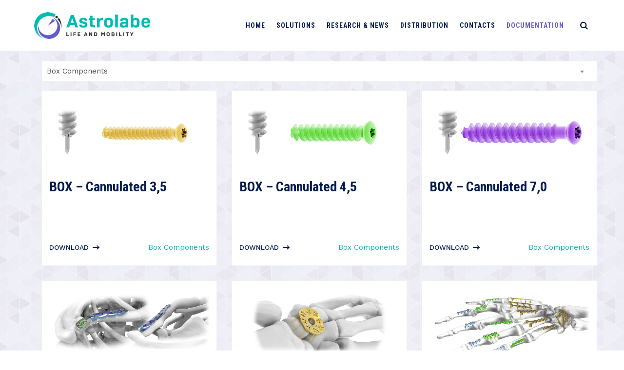

--- FILE ---
content_type: text/html; charset=UTF-8
request_url: https://astrolabe-medical.com/documentation/?category=box_components
body_size: 12673
content:
<!DOCTYPE html>
<html lang="en-US" class="no-js">
<head>
	<meta charset="UTF-8">
	<meta name="SKYPE_TOOLBAR" content="SKYPE_TOOLBAR_PARSER_COMPATIBLE" />
	<link rel="profile" href="http://gmpg.org/xfn/11">
	<meta name="viewport" content="width=device-width, initial-scale=1">
		<script> 'use strict'; (function(html){html.className = html.className.replace(/\bno-js\b/,'js')})(document.documentElement);</script>
<meta name='robots' content='index, follow, max-image-preview:large, max-snippet:-1, max-video-preview:-1' />
<script id="cookieyes" src="https://cdn-cookieyes.com/client_data/1fcd97d0540f90f0cb74f325/script.js"></script>
	<!-- This site is optimized with the Yoast SEO plugin v26.8 - https://yoast.com/product/yoast-seo-wordpress/ -->
	<title>Documentation - Astrolabe</title>
	<link rel="canonical" href="https://astrolabe-medical.com/documentation/" />
	<meta property="og:locale" content="en_US" />
	<meta property="og:type" content="article" />
	<meta property="og:title" content="Documentation - Astrolabe" />
	<meta property="og:url" content="https://astrolabe-medical.com/documentation/" />
	<meta property="og:site_name" content="Astrolabe" />
	<meta property="article:publisher" content="https://www.facebook.com/astrolabemedical" />
	<meta property="article:modified_time" content="2022-12-07T12:09:51+00:00" />
	<meta property="og:image" content="https://astrolabe-medical.com/wp-content/uploads/ogimage.jpg" />
	<meta property="og:image:width" content="1200" />
	<meta property="og:image:height" content="627" />
	<meta property="og:image:type" content="image/jpeg" />
	<meta name="twitter:card" content="summary_large_image" />
	<script type="application/ld+json" class="yoast-schema-graph">{"@context":"https://schema.org","@graph":[{"@type":"WebPage","@id":"https://astrolabe-medical.com/documentation/","url":"https://astrolabe-medical.com/documentation/","name":"Documentation - Astrolabe","isPartOf":{"@id":"https://astrolabe-medical.com/#website"},"datePublished":"2018-08-03T08:06:05+00:00","dateModified":"2022-12-07T12:09:51+00:00","breadcrumb":{"@id":"https://astrolabe-medical.com/documentation/#breadcrumb"},"inLanguage":"en-US","potentialAction":[{"@type":"ReadAction","target":["https://astrolabe-medical.com/documentation/"]}]},{"@type":"BreadcrumbList","@id":"https://astrolabe-medical.com/documentation/#breadcrumb","itemListElement":[{"@type":"ListItem","position":1,"name":"Home","item":"https://astrolabe-medical.com/"},{"@type":"ListItem","position":2,"name":"Documentation"}]},{"@type":"WebSite","@id":"https://astrolabe-medical.com/#website","url":"https://astrolabe-medical.com/","name":"Astrolabe","description":"life and mobility","publisher":{"@id":"https://astrolabe-medical.com/#organization"},"potentialAction":[{"@type":"SearchAction","target":{"@type":"EntryPoint","urlTemplate":"https://astrolabe-medical.com/?s={search_term_string}"},"query-input":{"@type":"PropertyValueSpecification","valueRequired":true,"valueName":"search_term_string"}}],"inLanguage":"en-US"},{"@type":"Organization","@id":"https://astrolabe-medical.com/#organization","name":"Astrolabe","url":"https://astrolabe-medical.com/","logo":{"@type":"ImageObject","inLanguage":"en-US","@id":"https://astrolabe-medical.com/#/schema/logo/image/","url":"https://astrolabe-medical.com/wp-content/uploads/2022/06/astrolabe_o.png","contentUrl":"https://astrolabe-medical.com/wp-content/uploads/2022/06/astrolabe_o.png","width":345,"height":80,"caption":"Astrolabe"},"image":{"@id":"https://astrolabe-medical.com/#/schema/logo/image/"},"sameAs":["https://www.facebook.com/astrolabemedical"]}]}</script>
	<!-- / Yoast SEO plugin. -->


<link rel='dns-prefetch' href='//fonts.googleapis.com' />
<link rel='dns-prefetch' href='//use.fontawesome.com' />
<link rel="alternate" type="application/rss+xml" title="Astrolabe &raquo; Feed" href="https://astrolabe-medical.com/feed/" />
<link rel="alternate" type="application/rss+xml" title="Astrolabe &raquo; Comments Feed" href="https://astrolabe-medical.com/comments/feed/" />
<link rel="alternate" title="oEmbed (JSON)" type="application/json+oembed" href="https://astrolabe-medical.com/wp-json/oembed/1.0/embed?url=https%3A%2F%2Fastrolabe-medical.com%2Fdocumentation%2F" />
<link rel="alternate" title="oEmbed (XML)" type="text/xml+oembed" href="https://astrolabe-medical.com/wp-json/oembed/1.0/embed?url=https%3A%2F%2Fastrolabe-medical.com%2Fdocumentation%2F&#038;format=xml" />
<style id='wp-img-auto-sizes-contain-inline-css'>
img:is([sizes=auto i],[sizes^="auto," i]){contain-intrinsic-size:3000px 1500px}
/*# sourceURL=wp-img-auto-sizes-contain-inline-css */
</style>
<style id='wp-emoji-styles-inline-css'>

	img.wp-smiley, img.emoji {
		display: inline !important;
		border: none !important;
		box-shadow: none !important;
		height: 1em !important;
		width: 1em !important;
		margin: 0 0.07em !important;
		vertical-align: -0.1em !important;
		background: none !important;
		padding: 0 !important;
	}
/*# sourceURL=wp-emoji-styles-inline-css */
</style>
<link rel='stylesheet' id='wp-block-library-css' href='https://astrolabe-medical.com/wp-includes/css/dist/block-library/style.min.css?ver=6.9'  media='all' />
<style id='global-styles-inline-css'>
:root{--wp--preset--aspect-ratio--square: 1;--wp--preset--aspect-ratio--4-3: 4/3;--wp--preset--aspect-ratio--3-4: 3/4;--wp--preset--aspect-ratio--3-2: 3/2;--wp--preset--aspect-ratio--2-3: 2/3;--wp--preset--aspect-ratio--16-9: 16/9;--wp--preset--aspect-ratio--9-16: 9/16;--wp--preset--color--black: #000000;--wp--preset--color--cyan-bluish-gray: #abb8c3;--wp--preset--color--white: #ffffff;--wp--preset--color--pale-pink: #f78da7;--wp--preset--color--vivid-red: #cf2e2e;--wp--preset--color--luminous-vivid-orange: #ff6900;--wp--preset--color--luminous-vivid-amber: #fcb900;--wp--preset--color--light-green-cyan: #7bdcb5;--wp--preset--color--vivid-green-cyan: #00d084;--wp--preset--color--pale-cyan-blue: #8ed1fc;--wp--preset--color--vivid-cyan-blue: #0693e3;--wp--preset--color--vivid-purple: #9b51e0;--wp--preset--gradient--vivid-cyan-blue-to-vivid-purple: linear-gradient(135deg,rgb(6,147,227) 0%,rgb(155,81,224) 100%);--wp--preset--gradient--light-green-cyan-to-vivid-green-cyan: linear-gradient(135deg,rgb(122,220,180) 0%,rgb(0,208,130) 100%);--wp--preset--gradient--luminous-vivid-amber-to-luminous-vivid-orange: linear-gradient(135deg,rgb(252,185,0) 0%,rgb(255,105,0) 100%);--wp--preset--gradient--luminous-vivid-orange-to-vivid-red: linear-gradient(135deg,rgb(255,105,0) 0%,rgb(207,46,46) 100%);--wp--preset--gradient--very-light-gray-to-cyan-bluish-gray: linear-gradient(135deg,rgb(238,238,238) 0%,rgb(169,184,195) 100%);--wp--preset--gradient--cool-to-warm-spectrum: linear-gradient(135deg,rgb(74,234,220) 0%,rgb(151,120,209) 20%,rgb(207,42,186) 40%,rgb(238,44,130) 60%,rgb(251,105,98) 80%,rgb(254,248,76) 100%);--wp--preset--gradient--blush-light-purple: linear-gradient(135deg,rgb(255,206,236) 0%,rgb(152,150,240) 100%);--wp--preset--gradient--blush-bordeaux: linear-gradient(135deg,rgb(254,205,165) 0%,rgb(254,45,45) 50%,rgb(107,0,62) 100%);--wp--preset--gradient--luminous-dusk: linear-gradient(135deg,rgb(255,203,112) 0%,rgb(199,81,192) 50%,rgb(65,88,208) 100%);--wp--preset--gradient--pale-ocean: linear-gradient(135deg,rgb(255,245,203) 0%,rgb(182,227,212) 50%,rgb(51,167,181) 100%);--wp--preset--gradient--electric-grass: linear-gradient(135deg,rgb(202,248,128) 0%,rgb(113,206,126) 100%);--wp--preset--gradient--midnight: linear-gradient(135deg,rgb(2,3,129) 0%,rgb(40,116,252) 100%);--wp--preset--font-size--small: 13px;--wp--preset--font-size--medium: 20px;--wp--preset--font-size--large: 36px;--wp--preset--font-size--x-large: 42px;--wp--preset--spacing--20: 0.44rem;--wp--preset--spacing--30: 0.67rem;--wp--preset--spacing--40: 1rem;--wp--preset--spacing--50: 1.5rem;--wp--preset--spacing--60: 2.25rem;--wp--preset--spacing--70: 3.38rem;--wp--preset--spacing--80: 5.06rem;--wp--preset--shadow--natural: 6px 6px 9px rgba(0, 0, 0, 0.2);--wp--preset--shadow--deep: 12px 12px 50px rgba(0, 0, 0, 0.4);--wp--preset--shadow--sharp: 6px 6px 0px rgba(0, 0, 0, 0.2);--wp--preset--shadow--outlined: 6px 6px 0px -3px rgb(255, 255, 255), 6px 6px rgb(0, 0, 0);--wp--preset--shadow--crisp: 6px 6px 0px rgb(0, 0, 0);}:where(.is-layout-flex){gap: 0.5em;}:where(.is-layout-grid){gap: 0.5em;}body .is-layout-flex{display: flex;}.is-layout-flex{flex-wrap: wrap;align-items: center;}.is-layout-flex > :is(*, div){margin: 0;}body .is-layout-grid{display: grid;}.is-layout-grid > :is(*, div){margin: 0;}:where(.wp-block-columns.is-layout-flex){gap: 2em;}:where(.wp-block-columns.is-layout-grid){gap: 2em;}:where(.wp-block-post-template.is-layout-flex){gap: 1.25em;}:where(.wp-block-post-template.is-layout-grid){gap: 1.25em;}.has-black-color{color: var(--wp--preset--color--black) !important;}.has-cyan-bluish-gray-color{color: var(--wp--preset--color--cyan-bluish-gray) !important;}.has-white-color{color: var(--wp--preset--color--white) !important;}.has-pale-pink-color{color: var(--wp--preset--color--pale-pink) !important;}.has-vivid-red-color{color: var(--wp--preset--color--vivid-red) !important;}.has-luminous-vivid-orange-color{color: var(--wp--preset--color--luminous-vivid-orange) !important;}.has-luminous-vivid-amber-color{color: var(--wp--preset--color--luminous-vivid-amber) !important;}.has-light-green-cyan-color{color: var(--wp--preset--color--light-green-cyan) !important;}.has-vivid-green-cyan-color{color: var(--wp--preset--color--vivid-green-cyan) !important;}.has-pale-cyan-blue-color{color: var(--wp--preset--color--pale-cyan-blue) !important;}.has-vivid-cyan-blue-color{color: var(--wp--preset--color--vivid-cyan-blue) !important;}.has-vivid-purple-color{color: var(--wp--preset--color--vivid-purple) !important;}.has-black-background-color{background-color: var(--wp--preset--color--black) !important;}.has-cyan-bluish-gray-background-color{background-color: var(--wp--preset--color--cyan-bluish-gray) !important;}.has-white-background-color{background-color: var(--wp--preset--color--white) !important;}.has-pale-pink-background-color{background-color: var(--wp--preset--color--pale-pink) !important;}.has-vivid-red-background-color{background-color: var(--wp--preset--color--vivid-red) !important;}.has-luminous-vivid-orange-background-color{background-color: var(--wp--preset--color--luminous-vivid-orange) !important;}.has-luminous-vivid-amber-background-color{background-color: var(--wp--preset--color--luminous-vivid-amber) !important;}.has-light-green-cyan-background-color{background-color: var(--wp--preset--color--light-green-cyan) !important;}.has-vivid-green-cyan-background-color{background-color: var(--wp--preset--color--vivid-green-cyan) !important;}.has-pale-cyan-blue-background-color{background-color: var(--wp--preset--color--pale-cyan-blue) !important;}.has-vivid-cyan-blue-background-color{background-color: var(--wp--preset--color--vivid-cyan-blue) !important;}.has-vivid-purple-background-color{background-color: var(--wp--preset--color--vivid-purple) !important;}.has-black-border-color{border-color: var(--wp--preset--color--black) !important;}.has-cyan-bluish-gray-border-color{border-color: var(--wp--preset--color--cyan-bluish-gray) !important;}.has-white-border-color{border-color: var(--wp--preset--color--white) !important;}.has-pale-pink-border-color{border-color: var(--wp--preset--color--pale-pink) !important;}.has-vivid-red-border-color{border-color: var(--wp--preset--color--vivid-red) !important;}.has-luminous-vivid-orange-border-color{border-color: var(--wp--preset--color--luminous-vivid-orange) !important;}.has-luminous-vivid-amber-border-color{border-color: var(--wp--preset--color--luminous-vivid-amber) !important;}.has-light-green-cyan-border-color{border-color: var(--wp--preset--color--light-green-cyan) !important;}.has-vivid-green-cyan-border-color{border-color: var(--wp--preset--color--vivid-green-cyan) !important;}.has-pale-cyan-blue-border-color{border-color: var(--wp--preset--color--pale-cyan-blue) !important;}.has-vivid-cyan-blue-border-color{border-color: var(--wp--preset--color--vivid-cyan-blue) !important;}.has-vivid-purple-border-color{border-color: var(--wp--preset--color--vivid-purple) !important;}.has-vivid-cyan-blue-to-vivid-purple-gradient-background{background: var(--wp--preset--gradient--vivid-cyan-blue-to-vivid-purple) !important;}.has-light-green-cyan-to-vivid-green-cyan-gradient-background{background: var(--wp--preset--gradient--light-green-cyan-to-vivid-green-cyan) !important;}.has-luminous-vivid-amber-to-luminous-vivid-orange-gradient-background{background: var(--wp--preset--gradient--luminous-vivid-amber-to-luminous-vivid-orange) !important;}.has-luminous-vivid-orange-to-vivid-red-gradient-background{background: var(--wp--preset--gradient--luminous-vivid-orange-to-vivid-red) !important;}.has-very-light-gray-to-cyan-bluish-gray-gradient-background{background: var(--wp--preset--gradient--very-light-gray-to-cyan-bluish-gray) !important;}.has-cool-to-warm-spectrum-gradient-background{background: var(--wp--preset--gradient--cool-to-warm-spectrum) !important;}.has-blush-light-purple-gradient-background{background: var(--wp--preset--gradient--blush-light-purple) !important;}.has-blush-bordeaux-gradient-background{background: var(--wp--preset--gradient--blush-bordeaux) !important;}.has-luminous-dusk-gradient-background{background: var(--wp--preset--gradient--luminous-dusk) !important;}.has-pale-ocean-gradient-background{background: var(--wp--preset--gradient--pale-ocean) !important;}.has-electric-grass-gradient-background{background: var(--wp--preset--gradient--electric-grass) !important;}.has-midnight-gradient-background{background: var(--wp--preset--gradient--midnight) !important;}.has-small-font-size{font-size: var(--wp--preset--font-size--small) !important;}.has-medium-font-size{font-size: var(--wp--preset--font-size--medium) !important;}.has-large-font-size{font-size: var(--wp--preset--font-size--large) !important;}.has-x-large-font-size{font-size: var(--wp--preset--font-size--x-large) !important;}
/*# sourceURL=global-styles-inline-css */
</style>

<style id='classic-theme-styles-inline-css'>
/*! This file is auto-generated */
.wp-block-button__link{color:#fff;background-color:#32373c;border-radius:9999px;box-shadow:none;text-decoration:none;padding:calc(.667em + 2px) calc(1.333em + 2px);font-size:1.125em}.wp-block-file__button{background:#32373c;color:#fff;text-decoration:none}
/*# sourceURL=/wp-includes/css/classic-themes.min.css */
</style>
<style id='font-awesome-svg-styles-default-inline-css'>
.svg-inline--fa {
  display: inline-block;
  height: 1em;
  overflow: visible;
  vertical-align: -.125em;
}
/*# sourceURL=font-awesome-svg-styles-default-inline-css */
</style>
<link rel='stylesheet' id='font-awesome-svg-styles-css' href='https://astrolabe-medical.com/wp-content/uploads/font-awesome/v6.2.0/css/svg-with-js.css'  media='all' />
<style id='font-awesome-svg-styles-inline-css'>
   .wp-block-font-awesome-icon svg::before,
   .wp-rich-text-font-awesome-icon svg::before {content: unset;}
/*# sourceURL=font-awesome-svg-styles-inline-css */
</style>
<link rel='stylesheet' id='contact-form-7-css' href='https://astrolabe-medical.com/wp-content/plugins/contact-form-7/includes/css/styles.css?ver=6.1.4'  media='all' />
<link rel='stylesheet' id='font-awesome-css' href='https://astrolabe-medical.com/wp-content/plugins/themestek-labtechco-extras/icon-picker/icon-libraries/font-awesome/css/font-awesome.min.css?ver=6.9'  media='all' />
<link rel='stylesheet' id='themify-css' href='https://astrolabe-medical.com/wp-content/plugins/themestek-labtechco-extras/icon-picker/icon-libraries/themify-icons/themify-icons.css?ver=6.9'  media='all' />
<link rel='stylesheet' id='sgicon-css' href='https://astrolabe-medical.com/wp-content/plugins/themestek-labtechco-extras/icon-picker/icon-libraries/stroke-gap-icons/style.css?ver=6.9'  media='all' />
<link rel='stylesheet' id='vc_linecons-css' href='https://astrolabe-medical.com/wp-content/plugins/js_composer/assets/css/lib/vc-linecons/vc_linecons_icons.min.css?ver=6.9.0'  media='all' />
<link rel='stylesheet' id='ts_labtechco_business_icon-css' href='https://astrolabe-medical.com/wp-content/plugins/themestek-labtechco-extras/icon-picker/icon-libraries/ts-lab-icons/font/flaticon.css?ver=6.9'  media='all' />
<link rel='stylesheet' id='cff-css' href='https://astrolabe-medical.com/wp-content/plugins/custom-facebook-feed-pro/assets/css/cff-style.min.css?ver=4.3.1'  media='all' />
<link rel='stylesheet' id='ts-cs-google-fonts-css' href='//fonts.googleapis.com/css?family=Work+Sans%3A100%2C200%2C300%2C400%2C500%2C600%2C700%2C800%2C900%7CRoboto+Condensed%3A300%2C300italic%2C400%2Citalic%2C700%2C700italic%7CArimo%3A400%7CRoboto%3A500%7CVollkorn%3A700&#038;ver=1.0.0'  media='all' />
<link rel='stylesheet' id='ts-base-icons-css' href='https://astrolabe-medical.com/wp-content/themes/labtechco/libraries/ts-labtechco-icons/css/ts-labtechco-icons.css?ver=6.9'  media='all' />
<link rel='stylesheet' id='perfect-scrollbar-css' href='https://astrolabe-medical.com/wp-content/themes/labtechco/libraries/perfect-scrollbar/perfect-scrollbar.min.css?ver=6.9'  media='all' />
<link rel='stylesheet' id='chrisbracco-tooltip-css' href='https://astrolabe-medical.com/wp-content/themes/labtechco/libraries/chrisbracco-tooltip/chrisbracco-tooltip.min.css?ver=6.9'  media='all' />
<link rel='stylesheet' id='multi-columns-row-css' href='https://astrolabe-medical.com/wp-content/themes/labtechco/css/multi-columns-row.css?ver=6.9'  media='all' />
<link rel='stylesheet' id='ts-select2-css' href='https://astrolabe-medical.com/wp-content/themes/labtechco/libraries/select2/select2.min.css?ver=6.9'  media='all' />
<link rel='stylesheet' id='flexslider-css' href='https://astrolabe-medical.com/wp-content/plugins/js_composer/assets/lib/flexslider/flexslider.min.css?ver=6.9.0'  media='all' />
<link rel='stylesheet' id='slick-css' href='https://astrolabe-medical.com/wp-content/themes/labtechco/libraries/slick/slick.css?ver=6.9'  media='all' />
<link rel='stylesheet' id='slick-theme-css' href='https://astrolabe-medical.com/wp-content/themes/labtechco/libraries/slick/slick-theme.css?ver=6.9'  media='all' />
<link rel='stylesheet' id='prettyphoto-css' href='https://astrolabe-medical.com/wp-content/plugins/js_composer/assets/lib/prettyphoto/css/prettyPhoto.min.css?ver=6.9.0'  media='all' />
<link rel='stylesheet' id='font-awesome-official-css' href='https://use.fontawesome.com/releases/v6.2.0/css/all.css'  media='all' integrity="sha384-SOnAn/m2fVJCwnbEYgD4xzrPtvsXdElhOVvR8ND1YjB5nhGNwwf7nBQlhfAwHAZC" crossorigin="anonymous" />
<link rel='stylesheet' id='rvm_jvectormap_css-css' href='https://astrolabe-medical.com/wp-content/plugins/responsive-vector-maps/css/jquery-jvectormap-2.0.4.css?ver=6.9'  media='all' />
<link rel='stylesheet' id='rvm_general_css-css' href='https://astrolabe-medical.com/wp-content/plugins/responsive-vector-maps/css/rvm_general.css?ver=1.1'  media='all' />
<link rel='stylesheet' id='bootstrap-css' href='https://astrolabe-medical.com/wp-content/themes/labtechco/css/bootstrap.min.css?ver=6.9'  media='all' />
<link rel='stylesheet' id='bootstrap-theme-css' href='https://astrolabe-medical.com/wp-content/themes/labtechco/css/bootstrap-theme.min.css?ver=6.9'  media='all' />
<link rel='stylesheet' id='labtechco-core-style-css' href='https://astrolabe-medical.com/wp-content/themes/labtechco/css/core.css?ver=6.9'  media='all' />
<link rel='stylesheet' id='js_composer_front-css' href='https://astrolabe-medical.com/wp-content/plugins/js_composer/assets/css/js_composer.min.css?ver=6.9.0'  media='all' />
<link rel='stylesheet' id='labtechco-master-style-css' href='https://astrolabe-medical.com/wp-content/themes/labtechco/css/master.css?ver=6.9'  media='all' />
<link rel='stylesheet' id='labtechco-responsive-style-css' href='https://astrolabe-medical.com/wp-content/themes/labtechco/css/responsive.css?ver=6.9'  media='all' />
<link rel='stylesheet' id='labtechco-child-style-css' href='https://astrolabe-medical.com/wp-content/themes/astrolabe/style.css?ver=6.9'  media='all' />
<link rel='stylesheet' id='tste-labtechco-theme-style-css' href='https://astrolabe-medical.com/wp-admin/admin-ajax.php?action=themestek_theme_css&#038;ver=6.9'  media='all' />
<link rel='stylesheet' id='font-awesome-official-v4shim-css' href='https://use.fontawesome.com/releases/v6.2.0/css/v4-shims.css'  media='all' integrity="sha384-MAgG0MNwzSXBbmOw4KK9yjMrRaUNSCk3WoZPkzVC1rmhXzerY4gqk/BLNYtdOFCO" crossorigin="anonymous" />
<script  src="https://astrolabe-medical.com/wp-includes/js/jquery/jquery.min.js?ver=3.7.1" id="jquery-core-js"></script>
<script  src="https://astrolabe-medical.com/wp-includes/js/jquery/jquery-migrate.min.js?ver=3.4.1" id="jquery-migrate-js"></script>
<script  src="https://astrolabe-medical.com/wp-content/plugins/responsive-vector-maps/js/regions-data/jquery-jvectormap-2.0.3.min.js?ver=2.0.3" id="rvm_jquery-jvectormap-js-js"></script>
<script  src="https://astrolabe-medical.com/wp-content/plugins/themestek-labtechco-extras/js/jquery-resize.min.js?ver=6.9" id="jquery-resize-js"></script>
<script id="child-js-js-extra">
/* <![CDATA[ */
var astrolabe = {"ajax_url":"https://astrolabe-medical.com/wp-admin/admin-ajax.php","nonce":"d94fd42cb8"};
//# sourceURL=child-js-js-extra
/* ]]> */
</script>
<script  src="https://astrolabe-medical.com/wp-content/themes/astrolabe/assets/script.js?ver=6.9" id="child-js-js"></script>
<link rel="https://api.w.org/" href="https://astrolabe-medical.com/wp-json/" /><link rel="alternate" title="JSON" type="application/json" href="https://astrolabe-medical.com/wp-json/wp/v2/pages/6669" /><link rel="EditURI" type="application/rsd+xml" title="RSD" href="https://astrolabe-medical.com/xmlrpc.php?rsd" />
<meta name="generator" content="WordPress 6.9" />
<link rel='shortlink' href='https://astrolabe-medical.com/?p=6669' />
<!-- Custom Facebook Feed JS vars -->
<script>
var cffsiteurl = "https://astrolabe-medical.com/wp-content/plugins";
var cffajaxurl = "https://astrolabe-medical.com/wp-admin/admin-ajax.php";


var cfflinkhashtags = "false";
</script>
<!-- Inline CSS Start --><!-- Inline CSS End --><meta name="generator" content="Powered by WPBakery Page Builder - drag and drop page builder for WordPress."/>
<meta name="generator" content="Powered by Slider Revolution 6.5.20 - responsive, Mobile-Friendly Slider Plugin for WordPress with comfortable drag and drop interface." />
<script>function setREVStartSize(e){
			//window.requestAnimationFrame(function() {
				window.RSIW = window.RSIW===undefined ? window.innerWidth : window.RSIW;
				window.RSIH = window.RSIH===undefined ? window.innerHeight : window.RSIH;
				try {
					var pw = document.getElementById(e.c).parentNode.offsetWidth,
						newh;
					pw = pw===0 || isNaN(pw) ? window.RSIW : pw;
					e.tabw = e.tabw===undefined ? 0 : parseInt(e.tabw);
					e.thumbw = e.thumbw===undefined ? 0 : parseInt(e.thumbw);
					e.tabh = e.tabh===undefined ? 0 : parseInt(e.tabh);
					e.thumbh = e.thumbh===undefined ? 0 : parseInt(e.thumbh);
					e.tabhide = e.tabhide===undefined ? 0 : parseInt(e.tabhide);
					e.thumbhide = e.thumbhide===undefined ? 0 : parseInt(e.thumbhide);
					e.mh = e.mh===undefined || e.mh=="" || e.mh==="auto" ? 0 : parseInt(e.mh,0);
					if(e.layout==="fullscreen" || e.l==="fullscreen")
						newh = Math.max(e.mh,window.RSIH);
					else{
						e.gw = Array.isArray(e.gw) ? e.gw : [e.gw];
						for (var i in e.rl) if (e.gw[i]===undefined || e.gw[i]===0) e.gw[i] = e.gw[i-1];
						e.gh = e.el===undefined || e.el==="" || (Array.isArray(e.el) && e.el.length==0)? e.gh : e.el;
						e.gh = Array.isArray(e.gh) ? e.gh : [e.gh];
						for (var i in e.rl) if (e.gh[i]===undefined || e.gh[i]===0) e.gh[i] = e.gh[i-1];
											
						var nl = new Array(e.rl.length),
							ix = 0,
							sl;
						e.tabw = e.tabhide>=pw ? 0 : e.tabw;
						e.thumbw = e.thumbhide>=pw ? 0 : e.thumbw;
						e.tabh = e.tabhide>=pw ? 0 : e.tabh;
						e.thumbh = e.thumbhide>=pw ? 0 : e.thumbh;
						for (var i in e.rl) nl[i] = e.rl[i]<window.RSIW ? 0 : e.rl[i];
						sl = nl[0];
						for (var i in nl) if (sl>nl[i] && nl[i]>0) { sl = nl[i]; ix=i;}
						var m = pw>(e.gw[ix]+e.tabw+e.thumbw) ? 1 : (pw-(e.tabw+e.thumbw)) / (e.gw[ix]);
						newh =  (e.gh[ix] * m) + (e.tabh + e.thumbh);
					}
					var el = document.getElementById(e.c);
					if (el!==null && el) el.style.height = newh+"px";
					el = document.getElementById(e.c+"_wrapper");
					if (el!==null && el) {
						el.style.height = newh+"px";
						el.style.display = "block";
					}
				} catch(e){
					console.log("Failure at Presize of Slider:" + e)
				}
			//});
		  };</script>
<style data-type="vc_custom-css">.site-header {
	background-color: #fff;
}</style><noscript><style> .wpb_animate_when_almost_visible { opacity: 1; }</style></noscript>	<link rel="apple-touch-icon" sizes="180x180" href="/apple-touch-icon.png">
	<link rel="icon" type="image/png" sizes="32x32" href="/favicon-32x32.png">
	<link rel="icon" type="image/png" sizes="16x16" href="/favicon-16x16.png">
	<link rel="manifest" href="/site.webmanifest">
	<link rel="mask-icon" href="/safari-pinned-tab.svg" color="#5bbad5">
	<meta name="msapplication-TileColor" content="#da532c">
	<meta name="theme-color" content="#ffffff">
	<!-- Google tag (gtag.js) -->
	<script async src="https://www.googletagmanager.com/gtag/js?id=UA-5973646-32"></script>
	<script>
  		window.dataLayer = window.dataLayer || [];
  		function gtag(){dataLayer.push(arguments);}
  		gtag('js', new Date());

  		gtag('config', 'UA-5973646-32');
	</script>

<link rel='stylesheet' id='rs-plugin-settings-css' href='https://astrolabe-medical.com/wp-content/plugins/revslider/public/assets/css/rs6.css?ver=6.5.20'  media='all' />
<style id='rs-plugin-settings-inline-css'>
#rs-demo-id {}
/*# sourceURL=rs-plugin-settings-inline-css */
</style>
</head>

<body class="wp-singular page-template page-template-documentation-page page-template-documentation-page-php page page-id-6669 wp-theme-labtechco wp-child-theme-astrolabe locale-en-us ts-all-row-20px ts-headerstyle-classic themestek-wide themestek-sidebar-true themestek-sidebar-right ts-empty-sidebar wpb-js-composer js-comp-ver-6.9.0 vc_responsive">

<div id="ts-home"></div>
<div class="main-holder">

	<div id="page" class="hfeed site">
	
		<header id="masthead" class=" ts-header-style-classic themestek-main-menu-total-6">
	<div class="ts-header-block  ts-mmenu-active-color-skin ts-dmenu-active-color-skin ts-dmenu-sep-grey">
		
<div class="ts-search-overlay">
				
		<div class="ts-icon-close"></div>
	<div class="ts-search-outer">
		<div class="ts-search-logo"><img src="https://astrolabe-medical.com/wp-content/uploads/2022/06/astrolabe_w.png" alt="Astrolabe" /></div>		<form method="get" class="ts-site-searchform" action="https://astrolabe-medical.com">
			<input type="search" class="field searchform-s" name="s" placeholder="Type Word Then Press Enter" />
			<button type="submit"><span class="ts-labtechco-icon-search"></span></button>
		</form>
	</div>
</div>
				<div id="ts-stickable-header-w" class="ts-stickable-header-w ts-bgcolor-custom" style="height:105px">
	<div id="site-header" class="site-header ts-bgcolor-custom ts-sticky-bgcolor-white ts-responsive-icon-dark ts-header-menu-position-right ts-mmmenu-override-yes ts-above-content-yes  ts-stickable-header">
	
				
		<div class="site-header-main ts-table container">
		
			<div class="site-branding ts-table-cell">
				<div class="headerlogo themestek-logotype-image ts-stickylogo-no"><span class="site-title"><span class="logo-link-text">Astrolabe - life and mobility</span><a class="home-link" href="https://astrolabe-medical.com/" title="Astrolabe"><span class="ts-sc-logo ts-sc-logo-type-image"><img class="themestek-logo-img standardlogo" alt="Astrolabe" src="https://astrolabe-medical.com/wp-content/uploads/2022/06/astrolabe_o.png"><img class="themestek-logo-img crosslogo" alt="Astrolabe" src="https://astrolabe-medical.com/wp-content/uploads/2022/06/astrolabe_w.png"></span></a></span><h2 class="site-description">life and mobility</h2></div>			</div><!-- .site-branding -->

			<div id="site-header-menu" class="site-header-menu ts-table-cell">
				<nav id="site-navigation" class="main-navigation" aria-label="Primary Menu" data-sticky-height="105">	
										<div class="ts-header-icons "><span class="ts-header-icon ts-header-search-link"><a href="#"><i class="ts-labtechco-icon-search-2"></i></a></span></div>					
<button id="menu-toggle" class="menu-toggle">
	<span class="ts-hide">Toggle menu</span><i class="ts-labtechco-icon-bars"></i>
</button>


<div class="nav-menu"><ul id="menu-main-menu" class="nav-menu"><li id="menu-item-7829" class="menu-item menu-item-type-post_type menu-item-object-page menu-item-home menu-item-7829"><a href="https://astrolabe-medical.com/">Home</a></li>
<li id="menu-item-7844" class="menu-item menu-item-type-post_type menu-item-object-page menu-item-7844"><a href="https://astrolabe-medical.com/solutions/">Solutions</a></li>
<li id="menu-item-7826" class="menu-item menu-item-type-post_type menu-item-object-page menu-item-7826"><a href="https://astrolabe-medical.com/research/">Research &#038; News</a></li>
<li id="menu-item-7931" class="menu-item menu-item-type-post_type menu-item-object-page menu-item-7931"><a href="https://astrolabe-medical.com/distribution/">Distribution</a></li>
<li id="menu-item-7747" class="menu-item menu-item-type-post_type menu-item-object-page menu-item-7747"><a href="https://astrolabe-medical.com/contacts/">Contacts</a></li>
<li id="menu-item-7828" class="menu-item menu-item-type-post_type menu-item-object-page current-menu-item page_item page-item-6669 current_page_item menu-item-7828"><a href="https://astrolabe-medical.com/documentation/" aria-current="page">Documentation</a></li>
</ul></div>				</nav><!-- .main-navigation -->
			</div><!-- .site-header-menu -->
			
		</div><!-- .site-header-main -->
	</div>
</div>


		






		






	</div>
</header><!-- .site-header -->		
		<div id="content-wrapper" class="site-content-wrapper">
		
						
			<div id="content" class="site-content container">
				<div id="content-inner" class="site-content-inner ">
			<div class="documentation_list_wrapper">
<main class="container documentation">
    
    <select name="filterby-category"><option value="all">Select Category</option><option value="box_components" selected>Box Components</option><option value="catalog" >Catalogs</option><option value="flyer" >Flyers</option><option value="assembly_dismantling" >IFU - Assembly &amp; Dismantling</option><option value="instruction_of_use" >IFU - Instruction of Use</option><option value="surgical_technique" >Surgical Techniques</option></select><div class="documents-list row">                <div class="document col-sm-4">
                    <div class="ts-blogbox-style-1">
	
	<div class="themestek-box-content">	
		<div class="ts-blog-image-with-meta">
		<div class="ts-featured-wrapper ts-post-featured-wrapper ts-post-format-">
							<a href="https://astrolabe-medical.com/wp-content/uploads/documents/AST.BOX/AST.BOX_002_Cannulated3.5mm.pdf" target="_blank"><img src="https://astrolabe-medical.com/wp-content/uploads/2022/08/Cannulated-35mm.png"></a>
					</div>
	</div>
		<div class="themestek-box-title"><a href="https://astrolabe-medical.com/wp-content/uploads/documents/AST.BOX/AST.BOX_002_Cannulated3.5mm.pdf" target="_blank"><h4 class="title" system='null'>BOX &#8211; Cannulated 3,5</h4></a></div>			
		<div class="ts-bottom-meta-wrapper clearfix">	
			<div class="pull-left">
				<div class="themestek-blogbox-footer-left"><a href="https://astrolabe-medical.com/wp-content/uploads/documents/AST.BOX/AST.BOX_002_Cannulated3.5mm.pdf" target="_blank">Download</a></div>				
			</div>

			<div class="pull-right">
				<div class="themestek-blogbox-footer-right">
					<a href="/documentation/?category=box_components">Box Components</a>				</div>				
			</div>
		</div>
	</div>
</div>                </div>
                            <div class="document col-sm-4">
                    <div class="ts-blogbox-style-1">
	
	<div class="themestek-box-content">	
		<div class="ts-blog-image-with-meta">
		<div class="ts-featured-wrapper ts-post-featured-wrapper ts-post-format-">
							<a href="https://astrolabe-medical.com/wp-content/uploads/documents/AST.BOX/AST.BOX_004_Cannulated4.5mm.pdf" target="_blank"><img src="https://astrolabe-medical.com/wp-content/uploads/2022/08/Cannulated-45mm.png"></a>
					</div>
	</div>
		<div class="themestek-box-title"><a href="https://astrolabe-medical.com/wp-content/uploads/documents/AST.BOX/AST.BOX_004_Cannulated4.5mm.pdf" target="_blank"><h4 class="title" system='null'>BOX &#8211; Cannulated 4,5</h4></a></div>			
		<div class="ts-bottom-meta-wrapper clearfix">	
			<div class="pull-left">
				<div class="themestek-blogbox-footer-left"><a href="https://astrolabe-medical.com/wp-content/uploads/documents/AST.BOX/AST.BOX_004_Cannulated4.5mm.pdf" target="_blank">Download</a></div>				
			</div>

			<div class="pull-right">
				<div class="themestek-blogbox-footer-right">
					<a href="/documentation/?category=box_components">Box Components</a>				</div>				
			</div>
		</div>
	</div>
</div>                </div>
                            <div class="document col-sm-4">
                    <div class="ts-blogbox-style-1">
	
	<div class="themestek-box-content">	
		<div class="ts-blog-image-with-meta">
		<div class="ts-featured-wrapper ts-post-featured-wrapper ts-post-format-">
							<a href="https://astrolabe-medical.com/wp-content/uploads/Box-Components-AST.BOX_.005-Cannulated-70mm-REV.03.pdf" target="_blank"><img src="https://astrolabe-medical.com/wp-content/uploads/2022/08/Cannulated-70mm.png"></a>
					</div>
	</div>
		<div class="themestek-box-title"><a href="https://astrolabe-medical.com/wp-content/uploads/Box-Components-AST.BOX_.005-Cannulated-70mm-REV.03.pdf" target="_blank"><h4 class="title" system='null'>BOX &#8211; Cannulated 7,0</h4></a></div>			
		<div class="ts-bottom-meta-wrapper clearfix">	
			<div class="pull-left">
				<div class="themestek-blogbox-footer-left"><a href="https://astrolabe-medical.com/wp-content/uploads/Box-Components-AST.BOX_.005-Cannulated-70mm-REV.03.pdf" target="_blank">Download</a></div>				
			</div>

			<div class="pull-right">
				<div class="themestek-blogbox-footer-right">
					<a href="/documentation/?category=box_components">Box Components</a>				</div>				
			</div>
		</div>
	</div>
</div>                </div>
                            <div class="document col-sm-4">
                    <div class="ts-blogbox-style-1">
	
	<div class="themestek-box-content">	
		<div class="ts-blog-image-with-meta">
		<div class="ts-featured-wrapper ts-post-featured-wrapper ts-post-format-">
							<a href="https://astrolabe-medical.com/wp-content/uploads/documents/AST.BOX/AST.BOX_030_Clavicle.pdf" target="_blank"><img src="https://astrolabe-medical.com/wp-content/uploads/2022/08/Clavicle.png"></a>
					</div>
	</div>
		<div class="themestek-box-title"><a href="https://astrolabe-medical.com/wp-content/uploads/documents/AST.BOX/AST.BOX_030_Clavicle.pdf" target="_blank"><h4 class="title" system='null'>BOX &#8211; Clavicle</h4></a></div>			
		<div class="ts-bottom-meta-wrapper clearfix">	
			<div class="pull-left">
				<div class="themestek-blogbox-footer-left"><a href="https://astrolabe-medical.com/wp-content/uploads/documents/AST.BOX/AST.BOX_030_Clavicle.pdf" target="_blank">Download</a></div>				
			</div>

			<div class="pull-right">
				<div class="themestek-blogbox-footer-right">
					<a href="/documentation/?category=box_components">Box Components</a>				</div>				
			</div>
		</div>
	</div>
</div>                </div>
                            <div class="document col-sm-4">
                    <div class="ts-blogbox-style-1">
	
	<div class="themestek-box-content">	
		<div class="ts-blog-image-with-meta">
		<div class="ts-featured-wrapper ts-post-featured-wrapper ts-post-format-">
							<a href="https://astrolabe-medical.com/wp-content/uploads/documents/AST.BOX/AST.BOX_011_CMS.pdf" target="_blank"><img src="https://astrolabe-medical.com/wp-content/uploads/2022/08/CMS.png"></a>
					</div>
	</div>
		<div class="themestek-box-title"><a href="https://astrolabe-medical.com/wp-content/uploads/documents/AST.BOX/AST.BOX_011_CMS.pdf" target="_blank"><h4 class="title" system='null'>BOX &#8211; CMS</h4></a></div>			
		<div class="ts-bottom-meta-wrapper clearfix">	
			<div class="pull-left">
				<div class="themestek-blogbox-footer-left"><a href="https://astrolabe-medical.com/wp-content/uploads/documents/AST.BOX/AST.BOX_011_CMS.pdf" target="_blank">Download</a></div>				
			</div>

			<div class="pull-right">
				<div class="themestek-blogbox-footer-right">
					<a href="/documentation/?category=box_components">Box Components</a>				</div>				
			</div>
		</div>
	</div>
</div>                </div>
                            <div class="document col-sm-4">
                    <div class="ts-blogbox-style-1">
	
	<div class="themestek-box-content">	
		<div class="ts-blog-image-with-meta">
		<div class="ts-featured-wrapper ts-post-featured-wrapper ts-post-format-">
							<a href="https://astrolabe-medical.com/wp-content/uploads/documents/AST.BOX/AST.BOX_010_Combo.pdf" target="_blank"><img src="https://astrolabe-medical.com/wp-content/uploads/2022/08/Hand-Combo.png"></a>
					</div>
	</div>
		<div class="themestek-box-title"><a href="https://astrolabe-medical.com/wp-content/uploads/documents/AST.BOX/AST.BOX_010_Combo.pdf" target="_blank"><h4 class="title" system='null'>BOX &#8211; Combo</h4></a></div>			
		<div class="ts-bottom-meta-wrapper clearfix">	
			<div class="pull-left">
				<div class="themestek-blogbox-footer-left"><a href="https://astrolabe-medical.com/wp-content/uploads/documents/AST.BOX/AST.BOX_010_Combo.pdf" target="_blank">Download</a></div>				
			</div>

			<div class="pull-right">
				<div class="themestek-blogbox-footer-right">
					<a href="/documentation/?category=box_components">Box Components</a>				</div>				
			</div>
		</div>
	</div>
</div>                </div>
                            <div class="document col-sm-4">
                    <div class="ts-blogbox-style-1">
	
	<div class="themestek-box-content">	
		<div class="ts-blog-image-with-meta">
		<div class="ts-featured-wrapper ts-post-featured-wrapper ts-post-format-">
							<a href="https://astrolabe-medical.com/wp-content/uploads/documents/AST.BOX/AST.BOX_007_Compression3.5mm.pdf" target="_blank"><img src="https://astrolabe-medical.com/wp-content/uploads/2022/08/Compression-35mm.png"></a>
					</div>
	</div>
		<div class="themestek-box-title"><a href="https://astrolabe-medical.com/wp-content/uploads/documents/AST.BOX/AST.BOX_007_Compression3.5mm.pdf" target="_blank"><h4 class="title" system='null'>BOX &#8211; Compression 3,5</h4></a></div>			
		<div class="ts-bottom-meta-wrapper clearfix">	
			<div class="pull-left">
				<div class="themestek-blogbox-footer-left"><a href="https://astrolabe-medical.com/wp-content/uploads/documents/AST.BOX/AST.BOX_007_Compression3.5mm.pdf" target="_blank">Download</a></div>				
			</div>

			<div class="pull-right">
				<div class="themestek-blogbox-footer-right">
					<a href="/documentation/?category=box_components">Box Components</a>				</div>				
			</div>
		</div>
	</div>
</div>                </div>
                            <div class="document col-sm-4">
                    <div class="ts-blogbox-style-1">
	
	<div class="themestek-box-content">	
		<div class="ts-blog-image-with-meta">
		<div class="ts-featured-wrapper ts-post-featured-wrapper ts-post-format-">
							<a href="https://astrolabe-medical.com/wp-content/uploads/documents/AST.BOX/AST.BOX_008_Compression6.0mm.pdf" target="_blank"><img src="https://astrolabe-medical.com/wp-content/uploads/2022/08/Compression-60mm.png"></a>
					</div>
	</div>
		<div class="themestek-box-title"><a href="https://astrolabe-medical.com/wp-content/uploads/documents/AST.BOX/AST.BOX_008_Compression6.0mm.pdf" target="_blank"><h4 class="title" system='null'>BOX &#8211; Compression 6,0</h4></a></div>			
		<div class="ts-bottom-meta-wrapper clearfix">	
			<div class="pull-left">
				<div class="themestek-blogbox-footer-left"><a href="https://astrolabe-medical.com/wp-content/uploads/documents/AST.BOX/AST.BOX_008_Compression6.0mm.pdf" target="_blank">Download</a></div>				
			</div>

			<div class="pull-right">
				<div class="themestek-blogbox-footer-right">
					<a href="/documentation/?category=box_components">Box Components</a>				</div>				
			</div>
		</div>
	</div>
</div>                </div>
                            <div class="document col-sm-4">
                    <div class="ts-blogbox-style-1">
	
	<div class="themestek-box-content">	
		<div class="ts-blog-image-with-meta">
		<div class="ts-featured-wrapper ts-post-featured-wrapper ts-post-format-">
							<a href="https://astrolabe-medical.com/wp-content/uploads/documents/AST.BOX/AST.BOX_006_CompressionScrews2.5mm3.0mm.pdf" target="_blank"><img src="https://astrolabe-medical.com/wp-content/uploads/2022/08/Compression-25_30mm.png"></a>
					</div>
	</div>
		<div class="themestek-box-title"><a href="https://astrolabe-medical.com/wp-content/uploads/documents/AST.BOX/AST.BOX_006_CompressionScrews2.5mm3.0mm.pdf" target="_blank"><h4 class="title" system='null'>BOX &#8211; Compression Screws 2,5 &#038; 3,0</h4></a></div>			
		<div class="ts-bottom-meta-wrapper clearfix">	
			<div class="pull-left">
				<div class="themestek-blogbox-footer-left"><a href="https://astrolabe-medical.com/wp-content/uploads/documents/AST.BOX/AST.BOX_006_CompressionScrews2.5mm3.0mm.pdf" target="_blank">Download</a></div>				
			</div>

			<div class="pull-right">
				<div class="themestek-blogbox-footer-right">
					<a href="/documentation/?category=box_components">Box Components</a>				</div>				
			</div>
		</div>
	</div>
</div>                </div>
            </div><div class="clearfix"></div><div class="themestek-pagination"><span aria-current="page" class="page-numbers current">1</span>
<a class="page-numbers" href="https://astrolabe-medical.com/documentation/page/2/?category=box_components">2</a>
<a class="page-numbers" href="https://astrolabe-medical.com/documentation/page/3/?category=box_components">3</a>
<span class="page-numbers dots">&hellip;</span>
<a class="page-numbers" href="https://astrolabe-medical.com/documentation/page/5/?category=box_components">5</a>
<a class="next page-numbers" href="https://astrolabe-medical.com/documentation/page/2/?category=box_components"><span class="ts-hide ts-pagination-text ts-pagination-text-next">Next page</span> <i class="ts-labtechco-icon-arrow-right"></i></a></div><!-- .themestek-pagination -->
</main>
</div>

				</div><!-- .site-content-inner -->
			</div><!-- .site-content -->
		</div><!-- .site-content-wrapper -->

		<footer id="colophon" class="site-footer ">
			<div class="footer_inner_wrapper footer ts-bg ts-bgcolor-white ts-bgimage-no">
				<div class="site-footer-bg-layer ts-bg-layer"></div>
				<div class="site-footer-w">
					<div class="footer-rows">
						<div class="footer-rows-inner">
														

<div id="first-footer" class="sidebar-container first-footer  ts-bg ts-bgcolor-white ts-textcolor-dark ts-bgimage-no" role="complementary">
	<div class="first-footer-bg-layer ts-bg-layer"></div>
	<div class="container">
		<div class="first-footer-inner">
			<div class="row multi-columns-row">

				
										<div class="widget-area col-xs-12 col-sm-6 col-md-3 col-lg-3">
						<aside id="text-9" class="widget-odd widget-3 widget widget_text">			<div class="textwidget"><p>Rua Dos Caniços, Nº34<br />
2625-253 Vialonga<br />
Vila Franca de Xira &#8211; Portugal</p>
<p><a style="color: #00bbb4;" href="tel:+351219672298" target="_blank" rel="noopener"><i class="fa-solid fa-phone"></i> (+351) 219 672 298</a><br />
<a style="color: #00bbb4;" href="mailto:info@astrolabe-medical.com" target="_blank" rel="noopener"><i class="fa-solid fa-envelope"></i> info@astrolabe-medical.com</a></p>
</div>
		</aside>					</div><!-- .widget-area -->
					
										<div class="widget-area col-xs-12 col-sm-6 col-md-3 col-lg-3">
						<aside id="text-13" class="widget-even widget-4 widget widget_text">			<div class="textwidget"><p><a href="https://astrolabe-medical.com/wp-content/uploads/MD-640755-1.pdf" target="_blank" rel="noopener"><img loading="lazy" decoding="async" class="aligncenter wp-image-9417 size-full" src="https://astrolabe-medical.com/wp-content/uploads/BSI-Assurance-Mark-ISO-13485-KEYB.png" alt="" width="128" height="65" /></a></p>
<p><a href="https://astrolabe-medical.com/wp-content/uploads/MDSAP-822733.pdf" target="_blank" rel="noopener"><img loading="lazy" decoding="async" class="aligncenter wp-image-9618" src="https://astrolabe-medical.com/wp-content/uploads/MDSAP-Symbol-300x97.png" alt="" width="145" height="47" srcset="https://astrolabe-medical.com/wp-content/uploads/MDSAP-Symbol-300x97.png 300w, https://astrolabe-medical.com/wp-content/uploads/MDSAP-Symbol.png 394w" sizes="auto, (max-width: 145px) 100vw, 145px" /></a></p>
<p><a href="https://astrolabe-medical.com/wp-content/uploads/SEI_3838593_Certificado_BPF_de_Produtos_para_Saude.pdf" target="_blank" rel="noopener"><img loading="lazy" decoding="async" class="aligncenter wp-image-9399 size-full" src="https://astrolabe-medical.com/wp-content/uploads/MSB-BPF-ANVISA.png" alt="" width="118" height="62" /></a></p>
<p>&nbsp;</p>
</div>
		</aside><aside id="text-14" class="widget-odd widget-5 widget widget_text">			<div class="textwidget"></div>
		</aside><aside id="text-12" class="widget-even widget-6 widget widget_text">			<div class="textwidget"><p class="data-protection" style="font-size: 13px;"><a href="/data-protection-confidentiality-policy/">Data Protection &amp; Confidentiality Policy</a></p>
</div>
		</aside>					</div><!-- .widget-area -->
					
										<div class="widget-area col-xs-12 col-sm-6 col-md-3 col-lg-3">
						<aside id="text-15" class="widget-odd widget-3 widget widget_text">			<div class="textwidget"><p><a href="https://astrolabe-medical.com/wp-content/uploads/ASTROLABE-510711871-CERTIFICADO-TOP-10-2024.pdf"><img loading="lazy" decoding="async" class="aligncenter wp-image-9611 size-full" src="https://astrolabe-medical.com/wp-content/uploads/ASTROLABE-510711871-Selo-Top10-2024.png" alt="" width="74" height="72" /></a><a href="https://astrolabe-medical.com/wp-content/uploads/ASTROLABE-510711871-CERTIFICADO-TOP-5-2025.pdf" target="_blank" rel="noopener"><img loading="lazy" decoding="async" class="aligncenter wp-image-9624 size-full" src="https://astrolabe-medical.com/wp-content/uploads/ASTROLABE-510711871-Selo-TOP5-2025_.png" alt="" width="81" height="72" /></a></p>
<p><a href="https://astrolabe-medical.com/wp-content/uploads/CertificadoPME_Mai.2024.pdf" target="_blank" rel="noopener"><img loading="lazy" decoding="async" class="aligncenter wp-image-9622" src="https://astrolabe-medical.com/wp-content/uploads/PDFXEdit_diimc3KqAT-268x300.png" alt="" width="70" height="78" srcset="https://astrolabe-medical.com/wp-content/uploads/PDFXEdit_diimc3KqAT-268x300.png 268w, https://astrolabe-medical.com/wp-content/uploads/PDFXEdit_diimc3KqAT.png 377w" sizes="auto, (max-width: 70px) 100vw, 70px" /></a></p>
</div>
		</aside><aside id="text-16" class="widget-even widget-4 widget widget_text">			<div class="textwidget"></div>
		</aside>					</div><!-- .widget-area -->
					
										<div class="widget-area col-xs-12 col-sm-6 col-md-3 col-lg-3">
						<aside id="text-11" class="widget-even widget-2 widget widget_text">			<div class="textwidget"><p><a style="color: #00bbb4;" href="https://linktr.ee/astrolabemedical" target="_blank" rel="noopener"><i class="fa-solid fa-tree"></i> Linktree</a><br />
<a style="color: #00bbb4;" href="https://www.youtube.com/channel/UCPO_z9MjGnZUZS94KqlNhyg" target="_blank" rel="noopener"><i class="fa-brands fa-youtube"></i> Youtube</a><br />
<a style="color: #00bbb4;" href="https://www.linkedin.com/company/astrolabe-medical/" target="_blank" rel="noopener"><i class="fa-brands fa-linkedin-in"></i> LinkedIn</a><br />
<a style="color: #00bbb4;" href="https://www.instagram.com/astrolabecompany/" target="_blank" rel="noopener"><i class="fa-brands fa-square-instagram"></i> Instagram</a><br />
<a style="color: #00bbb4;" href="https://www.facebook.com/astrolabemedical" target="_blank" rel="noopener"><i class="fa-brands fa-square-facebook"></i> Facebook</a></p>
</div>
		</aside>					</div><!-- .widget-area -->
					
          
          
								
				
          
			</div><!-- .row.multi-columns-row -->
		</div><!-- .first-footer-inner -->
	</div><!--  -->
</div><!-- #secondary -->

							
						</div><!-- .footer-inner -->
					</div><!-- .footer -->
					
<div id="bottom-footer-text" class="bottom-footer-text ts-bottom-footer-text site-info  ts-bg ts-bgcolor-transparent ts-textcolor-dark ts-bgimage-no">
	<div class="bottom-footer-bg-layer ts-bg-layer"></div>
	<div class="container">
		<div class="bottom-footer-inner">
			<div class="row multi-columns-row">
			
												
								<div class="col-xs-12 col-sm-12 ts-footer2-left ">
									© Astrolabe 2026 | Developed by <a href="https://thisfunctional.pt" target="_blank" rel="noopener">this.functional</a>				</div><!-- footer left -->

									
									
			</div><!-- .row.multi-columns-row --> 
		</div><!-- .bottom-footer-inner --> 
	</div><!--  --> 
</div><!-- .footer-text -->
				</div><!-- .footer-inner-wrapper -->
			</div><!-- .site-footer-inner -->
		</footer><!-- .site-footer -->

	</div><!-- #page .site -->

</div><!-- .main-holder -->

	<!-- To Top -->
	<a id="totop" href="#top"><i class="ts-labtechco-icon-angle-up"></i></a>

		<script>
			window.RS_MODULES = window.RS_MODULES || {};
			window.RS_MODULES.modules = window.RS_MODULES.modules || {};
			window.RS_MODULES.waiting = window.RS_MODULES.waiting || [];
			window.RS_MODULES.defered = true;
			window.RS_MODULES.moduleWaiting = window.RS_MODULES.moduleWaiting || {};
			window.RS_MODULES.type = 'compiled';
		</script>
		<script type="speculationrules">
{"prefetch":[{"source":"document","where":{"and":[{"href_matches":"/*"},{"not":{"href_matches":["/wp-*.php","/wp-admin/*","/wp-content/uploads/*","/wp-content/*","/wp-content/plugins/*","/wp-content/themes/astrolabe/*","/wp-content/themes/labtechco/*","/*\\?(.+)"]}},{"not":{"selector_matches":"a[rel~=\"nofollow\"]"}},{"not":{"selector_matches":".no-prefetch, .no-prefetch a"}}]},"eagerness":"conservative"}]}
</script>
        <style>
                    </style>

<script  src="https://astrolabe-medical.com/wp-includes/js/dist/hooks.min.js?ver=dd5603f07f9220ed27f1" id="wp-hooks-js"></script>
<script  src="https://astrolabe-medical.com/wp-includes/js/dist/i18n.min.js?ver=c26c3dc7bed366793375" id="wp-i18n-js"></script>
<script  id="wp-i18n-js-after">
/* <![CDATA[ */
wp.i18n.setLocaleData( { 'text direction\u0004ltr': [ 'ltr' ] } );
//# sourceURL=wp-i18n-js-after
/* ]]> */
</script>
<script  src="https://astrolabe-medical.com/wp-content/plugins/contact-form-7/includes/swv/js/index.js?ver=6.1.4" id="swv-js"></script>
<script  id="contact-form-7-js-before">
/* <![CDATA[ */
var wpcf7 = {
    "api": {
        "root": "https:\/\/astrolabe-medical.com\/wp-json\/",
        "namespace": "contact-form-7\/v1"
    }
};
//# sourceURL=contact-form-7-js-before
/* ]]> */
</script>
<script  src="https://astrolabe-medical.com/wp-content/plugins/contact-form-7/includes/js/index.js?ver=6.1.4" id="contact-form-7-js"></script>
<script  src="https://astrolabe-medical.com/wp-content/plugins/revslider/public/assets/js/rbtools.min.js?ver=6.5.18" defer async id="tp-tools-js"></script>
<script  src="https://astrolabe-medical.com/wp-content/plugins/revslider/public/assets/js/rs6.min.js?ver=6.5.20" defer async id="revmin-js"></script>
<script id="cffscripts-js-extra">
/* <![CDATA[ */
var cffOptions = {"placeholder":"https://astrolabe-medical.com/wp-content/plugins/custom-facebook-feed-pro/assets/img/placeholder.png","resized_url":"https://astrolabe-medical.com/wp-content/uploads/sb-facebook-feed-images/","nonce":"70e3c33ae8"};
//# sourceURL=cffscripts-js-extra
/* ]]> */
</script>
<script  src="https://astrolabe-medical.com/wp-content/plugins/custom-facebook-feed-pro/assets/js/cff-scripts.min.js?ver=4.3.1" id="cffscripts-js"></script>
<script  src="https://astrolabe-medical.com/wp-content/themes/labtechco/libraries/perfect-scrollbar/perfect-scrollbar.jquery.min.js?ver=6.9" id="perfect-scrollbar-js"></script>
<script  src="https://astrolabe-medical.com/wp-content/themes/labtechco/libraries/select2/select2.min.js?ver=6.9" id="ts-select2-js"></script>
<script  src="https://astrolabe-medical.com/wp-content/plugins/js_composer/assets/lib/bower/isotope/dist/isotope.pkgd.min.js?ver=6.9.0" id="isotope-js"></script>
<script  src="https://astrolabe-medical.com/wp-content/themes/labtechco/libraries/jquery-mousewheel/jquery.mousewheel.min.js?ver=6.9" id="jquery-mousewheel-js"></script>
<script  src="https://astrolabe-medical.com/wp-content/plugins/js_composer/assets/lib/flexslider/jquery.flexslider.min.js?ver=6.9.0" id="flexslider-js"></script>
<script  src="https://astrolabe-medical.com/wp-content/themes/labtechco/libraries/sticky-kit/jquery.sticky-kit.min.js?ver=6.9" id="sticky-kit-js"></script>
<script  src="https://astrolabe-medical.com/wp-content/themes/labtechco/libraries/slick/slick.min.js?ver=6.9" id="slick-js"></script>
<script  src="https://astrolabe-medical.com/wp-content/plugins/js_composer/assets/lib/prettyphoto/js/jquery.prettyPhoto.min.js?ver=6.9.0" id="prettyphoto-js"></script>
<script id="wpb_composer_front_js-js-extra">
/* <![CDATA[ */
var vcData = {"currentTheme":{"slug":"labtechco"}};
//# sourceURL=wpb_composer_front_js-js-extra
/* ]]> */
</script>
<script  src="https://astrolabe-medical.com/wp-content/plugins/js_composer/assets/js/dist/js_composer_front.min.js?ver=6.9.0" id="wpb_composer_front_js-js"></script>
<script id="labtechco-script-js-extra">
/* <![CDATA[ */
var ts_labtechco_js_vars = {"ts_breakpoint":"1200","ajaxurl":"https://astrolabe-medical.com/wp-admin/admin-ajax.php"};
//# sourceURL=labtechco-script-js-extra
/* ]]> */
</script>
<script  src="https://astrolabe-medical.com/wp-content/themes/labtechco/js/scripts.js?ver=1.0" id="labtechco-script-js"></script>
<script  src="https://www.google.com/recaptcha/api.js?render=6Le4A50jAAAAAH4R0Z-ZN1mn8OllEMqYCR1wGdlL&amp;ver=3.0" id="google-recaptcha-js"></script>
<script  src="https://astrolabe-medical.com/wp-includes/js/dist/vendor/wp-polyfill.min.js?ver=3.15.0" id="wp-polyfill-js"></script>
<script  id="wpcf7-recaptcha-js-before">
/* <![CDATA[ */
var wpcf7_recaptcha = {
    "sitekey": "6Le4A50jAAAAAH4R0Z-ZN1mn8OllEMqYCR1wGdlL",
    "actions": {
        "homepage": "homepage",
        "contactform": "contactform"
    }
};
//# sourceURL=wpcf7-recaptcha-js-before
/* ]]> */
</script>
<script  src="https://astrolabe-medical.com/wp-content/plugins/contact-form-7/modules/recaptcha/index.js?ver=6.1.4" id="wpcf7-recaptcha-js"></script>
<script id="wp-emoji-settings" type="application/json">
{"baseUrl":"https://s.w.org/images/core/emoji/17.0.2/72x72/","ext":".png","svgUrl":"https://s.w.org/images/core/emoji/17.0.2/svg/","svgExt":".svg","source":{"concatemoji":"https://astrolabe-medical.com/wp-includes/js/wp-emoji-release.min.js?ver=6.9"}}
</script>
<script type="module">
/* <![CDATA[ */
/*! This file is auto-generated */
const a=JSON.parse(document.getElementById("wp-emoji-settings").textContent),o=(window._wpemojiSettings=a,"wpEmojiSettingsSupports"),s=["flag","emoji"];function i(e){try{var t={supportTests:e,timestamp:(new Date).valueOf()};sessionStorage.setItem(o,JSON.stringify(t))}catch(e){}}function c(e,t,n){e.clearRect(0,0,e.canvas.width,e.canvas.height),e.fillText(t,0,0);t=new Uint32Array(e.getImageData(0,0,e.canvas.width,e.canvas.height).data);e.clearRect(0,0,e.canvas.width,e.canvas.height),e.fillText(n,0,0);const a=new Uint32Array(e.getImageData(0,0,e.canvas.width,e.canvas.height).data);return t.every((e,t)=>e===a[t])}function p(e,t){e.clearRect(0,0,e.canvas.width,e.canvas.height),e.fillText(t,0,0);var n=e.getImageData(16,16,1,1);for(let e=0;e<n.data.length;e++)if(0!==n.data[e])return!1;return!0}function u(e,t,n,a){switch(t){case"flag":return n(e,"\ud83c\udff3\ufe0f\u200d\u26a7\ufe0f","\ud83c\udff3\ufe0f\u200b\u26a7\ufe0f")?!1:!n(e,"\ud83c\udde8\ud83c\uddf6","\ud83c\udde8\u200b\ud83c\uddf6")&&!n(e,"\ud83c\udff4\udb40\udc67\udb40\udc62\udb40\udc65\udb40\udc6e\udb40\udc67\udb40\udc7f","\ud83c\udff4\u200b\udb40\udc67\u200b\udb40\udc62\u200b\udb40\udc65\u200b\udb40\udc6e\u200b\udb40\udc67\u200b\udb40\udc7f");case"emoji":return!a(e,"\ud83e\u1fac8")}return!1}function f(e,t,n,a){let r;const o=(r="undefined"!=typeof WorkerGlobalScope&&self instanceof WorkerGlobalScope?new OffscreenCanvas(300,150):document.createElement("canvas")).getContext("2d",{willReadFrequently:!0}),s=(o.textBaseline="top",o.font="600 32px Arial",{});return e.forEach(e=>{s[e]=t(o,e,n,a)}),s}function r(e){var t=document.createElement("script");t.src=e,t.defer=!0,document.head.appendChild(t)}a.supports={everything:!0,everythingExceptFlag:!0},new Promise(t=>{let n=function(){try{var e=JSON.parse(sessionStorage.getItem(o));if("object"==typeof e&&"number"==typeof e.timestamp&&(new Date).valueOf()<e.timestamp+604800&&"object"==typeof e.supportTests)return e.supportTests}catch(e){}return null}();if(!n){if("undefined"!=typeof Worker&&"undefined"!=typeof OffscreenCanvas&&"undefined"!=typeof URL&&URL.createObjectURL&&"undefined"!=typeof Blob)try{var e="postMessage("+f.toString()+"("+[JSON.stringify(s),u.toString(),c.toString(),p.toString()].join(",")+"));",a=new Blob([e],{type:"text/javascript"});const r=new Worker(URL.createObjectURL(a),{name:"wpTestEmojiSupports"});return void(r.onmessage=e=>{i(n=e.data),r.terminate(),t(n)})}catch(e){}i(n=f(s,u,c,p))}t(n)}).then(e=>{for(const n in e)a.supports[n]=e[n],a.supports.everything=a.supports.everything&&a.supports[n],"flag"!==n&&(a.supports.everythingExceptFlag=a.supports.everythingExceptFlag&&a.supports[n]);var t;a.supports.everythingExceptFlag=a.supports.everythingExceptFlag&&!a.supports.flag,a.supports.everything||((t=a.source||{}).concatemoji?r(t.concatemoji):t.wpemoji&&t.twemoji&&(r(t.twemoji),r(t.wpemoji)))});
//# sourceURL=https://astrolabe-medical.com/wp-includes/js/wp-emoji-loader.min.js
/* ]]> */
</script>
    <script>
document.addEventListener("DOMContentLoaded", function() {
    // Find all links that should trigger a popup
    document.querySelectorAll("a[id^='open-']").forEach(function(link) {
        link.addEventListener("click", function(e) {
            e.preventDefault();
            
            // Get the country code from the link's ID (e.g., "open-mt-popup" → "MT")
            var countryCode = this.id.replace("open-", "").replace("-popup", "").toUpperCase();
            
            // Find the corresponding popup div
            var popup = document.getElementById("rvm-default-card-" + countryCode);
            if (!popup) return; // Exit if no popup is found

            // Hide any currently open popups
            document.querySelectorAll('.rvm-card-container').forEach(function(el) {
                el.classList.add('rvm-hide-card-container');
            });

            // Show the selected country's popup
            popup.classList.remove("rvm-hide-card-container");

            // Position the popup inside the map container
            var mapContainer = document.querySelector(".rvm-map-container");
            if (mapContainer) {
                popup.style.position = "absolute";
                popup.style.top = "50%";
                popup.style.left = "50%";
                popup.style.transform = "translate(-50%, -50%)";
                popup.style.zIndex = "99999";
            }
        });
    });

    // Close button functionality
    document.querySelectorAll(".rvm-close-default-card-container").forEach(function(btn) {
        btn.addEventListener("click", function() {
            this.closest(".rvm-card-container").classList.add("rvm-hide-card-container");
        });
    });
});
</script>
    </body>
</html>


--- FILE ---
content_type: text/html; charset=utf-8
request_url: https://www.google.com/recaptcha/api2/anchor?ar=1&k=6Le4A50jAAAAAH4R0Z-ZN1mn8OllEMqYCR1wGdlL&co=aHR0cHM6Ly9hc3Ryb2xhYmUtbWVkaWNhbC5jb206NDQz&hl=en&v=N67nZn4AqZkNcbeMu4prBgzg&size=invisible&anchor-ms=20000&execute-ms=30000&cb=lrvgkg4y5u0
body_size: 48587
content:
<!DOCTYPE HTML><html dir="ltr" lang="en"><head><meta http-equiv="Content-Type" content="text/html; charset=UTF-8">
<meta http-equiv="X-UA-Compatible" content="IE=edge">
<title>reCAPTCHA</title>
<style type="text/css">
/* cyrillic-ext */
@font-face {
  font-family: 'Roboto';
  font-style: normal;
  font-weight: 400;
  font-stretch: 100%;
  src: url(//fonts.gstatic.com/s/roboto/v48/KFO7CnqEu92Fr1ME7kSn66aGLdTylUAMa3GUBHMdazTgWw.woff2) format('woff2');
  unicode-range: U+0460-052F, U+1C80-1C8A, U+20B4, U+2DE0-2DFF, U+A640-A69F, U+FE2E-FE2F;
}
/* cyrillic */
@font-face {
  font-family: 'Roboto';
  font-style: normal;
  font-weight: 400;
  font-stretch: 100%;
  src: url(//fonts.gstatic.com/s/roboto/v48/KFO7CnqEu92Fr1ME7kSn66aGLdTylUAMa3iUBHMdazTgWw.woff2) format('woff2');
  unicode-range: U+0301, U+0400-045F, U+0490-0491, U+04B0-04B1, U+2116;
}
/* greek-ext */
@font-face {
  font-family: 'Roboto';
  font-style: normal;
  font-weight: 400;
  font-stretch: 100%;
  src: url(//fonts.gstatic.com/s/roboto/v48/KFO7CnqEu92Fr1ME7kSn66aGLdTylUAMa3CUBHMdazTgWw.woff2) format('woff2');
  unicode-range: U+1F00-1FFF;
}
/* greek */
@font-face {
  font-family: 'Roboto';
  font-style: normal;
  font-weight: 400;
  font-stretch: 100%;
  src: url(//fonts.gstatic.com/s/roboto/v48/KFO7CnqEu92Fr1ME7kSn66aGLdTylUAMa3-UBHMdazTgWw.woff2) format('woff2');
  unicode-range: U+0370-0377, U+037A-037F, U+0384-038A, U+038C, U+038E-03A1, U+03A3-03FF;
}
/* math */
@font-face {
  font-family: 'Roboto';
  font-style: normal;
  font-weight: 400;
  font-stretch: 100%;
  src: url(//fonts.gstatic.com/s/roboto/v48/KFO7CnqEu92Fr1ME7kSn66aGLdTylUAMawCUBHMdazTgWw.woff2) format('woff2');
  unicode-range: U+0302-0303, U+0305, U+0307-0308, U+0310, U+0312, U+0315, U+031A, U+0326-0327, U+032C, U+032F-0330, U+0332-0333, U+0338, U+033A, U+0346, U+034D, U+0391-03A1, U+03A3-03A9, U+03B1-03C9, U+03D1, U+03D5-03D6, U+03F0-03F1, U+03F4-03F5, U+2016-2017, U+2034-2038, U+203C, U+2040, U+2043, U+2047, U+2050, U+2057, U+205F, U+2070-2071, U+2074-208E, U+2090-209C, U+20D0-20DC, U+20E1, U+20E5-20EF, U+2100-2112, U+2114-2115, U+2117-2121, U+2123-214F, U+2190, U+2192, U+2194-21AE, U+21B0-21E5, U+21F1-21F2, U+21F4-2211, U+2213-2214, U+2216-22FF, U+2308-230B, U+2310, U+2319, U+231C-2321, U+2336-237A, U+237C, U+2395, U+239B-23B7, U+23D0, U+23DC-23E1, U+2474-2475, U+25AF, U+25B3, U+25B7, U+25BD, U+25C1, U+25CA, U+25CC, U+25FB, U+266D-266F, U+27C0-27FF, U+2900-2AFF, U+2B0E-2B11, U+2B30-2B4C, U+2BFE, U+3030, U+FF5B, U+FF5D, U+1D400-1D7FF, U+1EE00-1EEFF;
}
/* symbols */
@font-face {
  font-family: 'Roboto';
  font-style: normal;
  font-weight: 400;
  font-stretch: 100%;
  src: url(//fonts.gstatic.com/s/roboto/v48/KFO7CnqEu92Fr1ME7kSn66aGLdTylUAMaxKUBHMdazTgWw.woff2) format('woff2');
  unicode-range: U+0001-000C, U+000E-001F, U+007F-009F, U+20DD-20E0, U+20E2-20E4, U+2150-218F, U+2190, U+2192, U+2194-2199, U+21AF, U+21E6-21F0, U+21F3, U+2218-2219, U+2299, U+22C4-22C6, U+2300-243F, U+2440-244A, U+2460-24FF, U+25A0-27BF, U+2800-28FF, U+2921-2922, U+2981, U+29BF, U+29EB, U+2B00-2BFF, U+4DC0-4DFF, U+FFF9-FFFB, U+10140-1018E, U+10190-1019C, U+101A0, U+101D0-101FD, U+102E0-102FB, U+10E60-10E7E, U+1D2C0-1D2D3, U+1D2E0-1D37F, U+1F000-1F0FF, U+1F100-1F1AD, U+1F1E6-1F1FF, U+1F30D-1F30F, U+1F315, U+1F31C, U+1F31E, U+1F320-1F32C, U+1F336, U+1F378, U+1F37D, U+1F382, U+1F393-1F39F, U+1F3A7-1F3A8, U+1F3AC-1F3AF, U+1F3C2, U+1F3C4-1F3C6, U+1F3CA-1F3CE, U+1F3D4-1F3E0, U+1F3ED, U+1F3F1-1F3F3, U+1F3F5-1F3F7, U+1F408, U+1F415, U+1F41F, U+1F426, U+1F43F, U+1F441-1F442, U+1F444, U+1F446-1F449, U+1F44C-1F44E, U+1F453, U+1F46A, U+1F47D, U+1F4A3, U+1F4B0, U+1F4B3, U+1F4B9, U+1F4BB, U+1F4BF, U+1F4C8-1F4CB, U+1F4D6, U+1F4DA, U+1F4DF, U+1F4E3-1F4E6, U+1F4EA-1F4ED, U+1F4F7, U+1F4F9-1F4FB, U+1F4FD-1F4FE, U+1F503, U+1F507-1F50B, U+1F50D, U+1F512-1F513, U+1F53E-1F54A, U+1F54F-1F5FA, U+1F610, U+1F650-1F67F, U+1F687, U+1F68D, U+1F691, U+1F694, U+1F698, U+1F6AD, U+1F6B2, U+1F6B9-1F6BA, U+1F6BC, U+1F6C6-1F6CF, U+1F6D3-1F6D7, U+1F6E0-1F6EA, U+1F6F0-1F6F3, U+1F6F7-1F6FC, U+1F700-1F7FF, U+1F800-1F80B, U+1F810-1F847, U+1F850-1F859, U+1F860-1F887, U+1F890-1F8AD, U+1F8B0-1F8BB, U+1F8C0-1F8C1, U+1F900-1F90B, U+1F93B, U+1F946, U+1F984, U+1F996, U+1F9E9, U+1FA00-1FA6F, U+1FA70-1FA7C, U+1FA80-1FA89, U+1FA8F-1FAC6, U+1FACE-1FADC, U+1FADF-1FAE9, U+1FAF0-1FAF8, U+1FB00-1FBFF;
}
/* vietnamese */
@font-face {
  font-family: 'Roboto';
  font-style: normal;
  font-weight: 400;
  font-stretch: 100%;
  src: url(//fonts.gstatic.com/s/roboto/v48/KFO7CnqEu92Fr1ME7kSn66aGLdTylUAMa3OUBHMdazTgWw.woff2) format('woff2');
  unicode-range: U+0102-0103, U+0110-0111, U+0128-0129, U+0168-0169, U+01A0-01A1, U+01AF-01B0, U+0300-0301, U+0303-0304, U+0308-0309, U+0323, U+0329, U+1EA0-1EF9, U+20AB;
}
/* latin-ext */
@font-face {
  font-family: 'Roboto';
  font-style: normal;
  font-weight: 400;
  font-stretch: 100%;
  src: url(//fonts.gstatic.com/s/roboto/v48/KFO7CnqEu92Fr1ME7kSn66aGLdTylUAMa3KUBHMdazTgWw.woff2) format('woff2');
  unicode-range: U+0100-02BA, U+02BD-02C5, U+02C7-02CC, U+02CE-02D7, U+02DD-02FF, U+0304, U+0308, U+0329, U+1D00-1DBF, U+1E00-1E9F, U+1EF2-1EFF, U+2020, U+20A0-20AB, U+20AD-20C0, U+2113, U+2C60-2C7F, U+A720-A7FF;
}
/* latin */
@font-face {
  font-family: 'Roboto';
  font-style: normal;
  font-weight: 400;
  font-stretch: 100%;
  src: url(//fonts.gstatic.com/s/roboto/v48/KFO7CnqEu92Fr1ME7kSn66aGLdTylUAMa3yUBHMdazQ.woff2) format('woff2');
  unicode-range: U+0000-00FF, U+0131, U+0152-0153, U+02BB-02BC, U+02C6, U+02DA, U+02DC, U+0304, U+0308, U+0329, U+2000-206F, U+20AC, U+2122, U+2191, U+2193, U+2212, U+2215, U+FEFF, U+FFFD;
}
/* cyrillic-ext */
@font-face {
  font-family: 'Roboto';
  font-style: normal;
  font-weight: 500;
  font-stretch: 100%;
  src: url(//fonts.gstatic.com/s/roboto/v48/KFO7CnqEu92Fr1ME7kSn66aGLdTylUAMa3GUBHMdazTgWw.woff2) format('woff2');
  unicode-range: U+0460-052F, U+1C80-1C8A, U+20B4, U+2DE0-2DFF, U+A640-A69F, U+FE2E-FE2F;
}
/* cyrillic */
@font-face {
  font-family: 'Roboto';
  font-style: normal;
  font-weight: 500;
  font-stretch: 100%;
  src: url(//fonts.gstatic.com/s/roboto/v48/KFO7CnqEu92Fr1ME7kSn66aGLdTylUAMa3iUBHMdazTgWw.woff2) format('woff2');
  unicode-range: U+0301, U+0400-045F, U+0490-0491, U+04B0-04B1, U+2116;
}
/* greek-ext */
@font-face {
  font-family: 'Roboto';
  font-style: normal;
  font-weight: 500;
  font-stretch: 100%;
  src: url(//fonts.gstatic.com/s/roboto/v48/KFO7CnqEu92Fr1ME7kSn66aGLdTylUAMa3CUBHMdazTgWw.woff2) format('woff2');
  unicode-range: U+1F00-1FFF;
}
/* greek */
@font-face {
  font-family: 'Roboto';
  font-style: normal;
  font-weight: 500;
  font-stretch: 100%;
  src: url(//fonts.gstatic.com/s/roboto/v48/KFO7CnqEu92Fr1ME7kSn66aGLdTylUAMa3-UBHMdazTgWw.woff2) format('woff2');
  unicode-range: U+0370-0377, U+037A-037F, U+0384-038A, U+038C, U+038E-03A1, U+03A3-03FF;
}
/* math */
@font-face {
  font-family: 'Roboto';
  font-style: normal;
  font-weight: 500;
  font-stretch: 100%;
  src: url(//fonts.gstatic.com/s/roboto/v48/KFO7CnqEu92Fr1ME7kSn66aGLdTylUAMawCUBHMdazTgWw.woff2) format('woff2');
  unicode-range: U+0302-0303, U+0305, U+0307-0308, U+0310, U+0312, U+0315, U+031A, U+0326-0327, U+032C, U+032F-0330, U+0332-0333, U+0338, U+033A, U+0346, U+034D, U+0391-03A1, U+03A3-03A9, U+03B1-03C9, U+03D1, U+03D5-03D6, U+03F0-03F1, U+03F4-03F5, U+2016-2017, U+2034-2038, U+203C, U+2040, U+2043, U+2047, U+2050, U+2057, U+205F, U+2070-2071, U+2074-208E, U+2090-209C, U+20D0-20DC, U+20E1, U+20E5-20EF, U+2100-2112, U+2114-2115, U+2117-2121, U+2123-214F, U+2190, U+2192, U+2194-21AE, U+21B0-21E5, U+21F1-21F2, U+21F4-2211, U+2213-2214, U+2216-22FF, U+2308-230B, U+2310, U+2319, U+231C-2321, U+2336-237A, U+237C, U+2395, U+239B-23B7, U+23D0, U+23DC-23E1, U+2474-2475, U+25AF, U+25B3, U+25B7, U+25BD, U+25C1, U+25CA, U+25CC, U+25FB, U+266D-266F, U+27C0-27FF, U+2900-2AFF, U+2B0E-2B11, U+2B30-2B4C, U+2BFE, U+3030, U+FF5B, U+FF5D, U+1D400-1D7FF, U+1EE00-1EEFF;
}
/* symbols */
@font-face {
  font-family: 'Roboto';
  font-style: normal;
  font-weight: 500;
  font-stretch: 100%;
  src: url(//fonts.gstatic.com/s/roboto/v48/KFO7CnqEu92Fr1ME7kSn66aGLdTylUAMaxKUBHMdazTgWw.woff2) format('woff2');
  unicode-range: U+0001-000C, U+000E-001F, U+007F-009F, U+20DD-20E0, U+20E2-20E4, U+2150-218F, U+2190, U+2192, U+2194-2199, U+21AF, U+21E6-21F0, U+21F3, U+2218-2219, U+2299, U+22C4-22C6, U+2300-243F, U+2440-244A, U+2460-24FF, U+25A0-27BF, U+2800-28FF, U+2921-2922, U+2981, U+29BF, U+29EB, U+2B00-2BFF, U+4DC0-4DFF, U+FFF9-FFFB, U+10140-1018E, U+10190-1019C, U+101A0, U+101D0-101FD, U+102E0-102FB, U+10E60-10E7E, U+1D2C0-1D2D3, U+1D2E0-1D37F, U+1F000-1F0FF, U+1F100-1F1AD, U+1F1E6-1F1FF, U+1F30D-1F30F, U+1F315, U+1F31C, U+1F31E, U+1F320-1F32C, U+1F336, U+1F378, U+1F37D, U+1F382, U+1F393-1F39F, U+1F3A7-1F3A8, U+1F3AC-1F3AF, U+1F3C2, U+1F3C4-1F3C6, U+1F3CA-1F3CE, U+1F3D4-1F3E0, U+1F3ED, U+1F3F1-1F3F3, U+1F3F5-1F3F7, U+1F408, U+1F415, U+1F41F, U+1F426, U+1F43F, U+1F441-1F442, U+1F444, U+1F446-1F449, U+1F44C-1F44E, U+1F453, U+1F46A, U+1F47D, U+1F4A3, U+1F4B0, U+1F4B3, U+1F4B9, U+1F4BB, U+1F4BF, U+1F4C8-1F4CB, U+1F4D6, U+1F4DA, U+1F4DF, U+1F4E3-1F4E6, U+1F4EA-1F4ED, U+1F4F7, U+1F4F9-1F4FB, U+1F4FD-1F4FE, U+1F503, U+1F507-1F50B, U+1F50D, U+1F512-1F513, U+1F53E-1F54A, U+1F54F-1F5FA, U+1F610, U+1F650-1F67F, U+1F687, U+1F68D, U+1F691, U+1F694, U+1F698, U+1F6AD, U+1F6B2, U+1F6B9-1F6BA, U+1F6BC, U+1F6C6-1F6CF, U+1F6D3-1F6D7, U+1F6E0-1F6EA, U+1F6F0-1F6F3, U+1F6F7-1F6FC, U+1F700-1F7FF, U+1F800-1F80B, U+1F810-1F847, U+1F850-1F859, U+1F860-1F887, U+1F890-1F8AD, U+1F8B0-1F8BB, U+1F8C0-1F8C1, U+1F900-1F90B, U+1F93B, U+1F946, U+1F984, U+1F996, U+1F9E9, U+1FA00-1FA6F, U+1FA70-1FA7C, U+1FA80-1FA89, U+1FA8F-1FAC6, U+1FACE-1FADC, U+1FADF-1FAE9, U+1FAF0-1FAF8, U+1FB00-1FBFF;
}
/* vietnamese */
@font-face {
  font-family: 'Roboto';
  font-style: normal;
  font-weight: 500;
  font-stretch: 100%;
  src: url(//fonts.gstatic.com/s/roboto/v48/KFO7CnqEu92Fr1ME7kSn66aGLdTylUAMa3OUBHMdazTgWw.woff2) format('woff2');
  unicode-range: U+0102-0103, U+0110-0111, U+0128-0129, U+0168-0169, U+01A0-01A1, U+01AF-01B0, U+0300-0301, U+0303-0304, U+0308-0309, U+0323, U+0329, U+1EA0-1EF9, U+20AB;
}
/* latin-ext */
@font-face {
  font-family: 'Roboto';
  font-style: normal;
  font-weight: 500;
  font-stretch: 100%;
  src: url(//fonts.gstatic.com/s/roboto/v48/KFO7CnqEu92Fr1ME7kSn66aGLdTylUAMa3KUBHMdazTgWw.woff2) format('woff2');
  unicode-range: U+0100-02BA, U+02BD-02C5, U+02C7-02CC, U+02CE-02D7, U+02DD-02FF, U+0304, U+0308, U+0329, U+1D00-1DBF, U+1E00-1E9F, U+1EF2-1EFF, U+2020, U+20A0-20AB, U+20AD-20C0, U+2113, U+2C60-2C7F, U+A720-A7FF;
}
/* latin */
@font-face {
  font-family: 'Roboto';
  font-style: normal;
  font-weight: 500;
  font-stretch: 100%;
  src: url(//fonts.gstatic.com/s/roboto/v48/KFO7CnqEu92Fr1ME7kSn66aGLdTylUAMa3yUBHMdazQ.woff2) format('woff2');
  unicode-range: U+0000-00FF, U+0131, U+0152-0153, U+02BB-02BC, U+02C6, U+02DA, U+02DC, U+0304, U+0308, U+0329, U+2000-206F, U+20AC, U+2122, U+2191, U+2193, U+2212, U+2215, U+FEFF, U+FFFD;
}
/* cyrillic-ext */
@font-face {
  font-family: 'Roboto';
  font-style: normal;
  font-weight: 900;
  font-stretch: 100%;
  src: url(//fonts.gstatic.com/s/roboto/v48/KFO7CnqEu92Fr1ME7kSn66aGLdTylUAMa3GUBHMdazTgWw.woff2) format('woff2');
  unicode-range: U+0460-052F, U+1C80-1C8A, U+20B4, U+2DE0-2DFF, U+A640-A69F, U+FE2E-FE2F;
}
/* cyrillic */
@font-face {
  font-family: 'Roboto';
  font-style: normal;
  font-weight: 900;
  font-stretch: 100%;
  src: url(//fonts.gstatic.com/s/roboto/v48/KFO7CnqEu92Fr1ME7kSn66aGLdTylUAMa3iUBHMdazTgWw.woff2) format('woff2');
  unicode-range: U+0301, U+0400-045F, U+0490-0491, U+04B0-04B1, U+2116;
}
/* greek-ext */
@font-face {
  font-family: 'Roboto';
  font-style: normal;
  font-weight: 900;
  font-stretch: 100%;
  src: url(//fonts.gstatic.com/s/roboto/v48/KFO7CnqEu92Fr1ME7kSn66aGLdTylUAMa3CUBHMdazTgWw.woff2) format('woff2');
  unicode-range: U+1F00-1FFF;
}
/* greek */
@font-face {
  font-family: 'Roboto';
  font-style: normal;
  font-weight: 900;
  font-stretch: 100%;
  src: url(//fonts.gstatic.com/s/roboto/v48/KFO7CnqEu92Fr1ME7kSn66aGLdTylUAMa3-UBHMdazTgWw.woff2) format('woff2');
  unicode-range: U+0370-0377, U+037A-037F, U+0384-038A, U+038C, U+038E-03A1, U+03A3-03FF;
}
/* math */
@font-face {
  font-family: 'Roboto';
  font-style: normal;
  font-weight: 900;
  font-stretch: 100%;
  src: url(//fonts.gstatic.com/s/roboto/v48/KFO7CnqEu92Fr1ME7kSn66aGLdTylUAMawCUBHMdazTgWw.woff2) format('woff2');
  unicode-range: U+0302-0303, U+0305, U+0307-0308, U+0310, U+0312, U+0315, U+031A, U+0326-0327, U+032C, U+032F-0330, U+0332-0333, U+0338, U+033A, U+0346, U+034D, U+0391-03A1, U+03A3-03A9, U+03B1-03C9, U+03D1, U+03D5-03D6, U+03F0-03F1, U+03F4-03F5, U+2016-2017, U+2034-2038, U+203C, U+2040, U+2043, U+2047, U+2050, U+2057, U+205F, U+2070-2071, U+2074-208E, U+2090-209C, U+20D0-20DC, U+20E1, U+20E5-20EF, U+2100-2112, U+2114-2115, U+2117-2121, U+2123-214F, U+2190, U+2192, U+2194-21AE, U+21B0-21E5, U+21F1-21F2, U+21F4-2211, U+2213-2214, U+2216-22FF, U+2308-230B, U+2310, U+2319, U+231C-2321, U+2336-237A, U+237C, U+2395, U+239B-23B7, U+23D0, U+23DC-23E1, U+2474-2475, U+25AF, U+25B3, U+25B7, U+25BD, U+25C1, U+25CA, U+25CC, U+25FB, U+266D-266F, U+27C0-27FF, U+2900-2AFF, U+2B0E-2B11, U+2B30-2B4C, U+2BFE, U+3030, U+FF5B, U+FF5D, U+1D400-1D7FF, U+1EE00-1EEFF;
}
/* symbols */
@font-face {
  font-family: 'Roboto';
  font-style: normal;
  font-weight: 900;
  font-stretch: 100%;
  src: url(//fonts.gstatic.com/s/roboto/v48/KFO7CnqEu92Fr1ME7kSn66aGLdTylUAMaxKUBHMdazTgWw.woff2) format('woff2');
  unicode-range: U+0001-000C, U+000E-001F, U+007F-009F, U+20DD-20E0, U+20E2-20E4, U+2150-218F, U+2190, U+2192, U+2194-2199, U+21AF, U+21E6-21F0, U+21F3, U+2218-2219, U+2299, U+22C4-22C6, U+2300-243F, U+2440-244A, U+2460-24FF, U+25A0-27BF, U+2800-28FF, U+2921-2922, U+2981, U+29BF, U+29EB, U+2B00-2BFF, U+4DC0-4DFF, U+FFF9-FFFB, U+10140-1018E, U+10190-1019C, U+101A0, U+101D0-101FD, U+102E0-102FB, U+10E60-10E7E, U+1D2C0-1D2D3, U+1D2E0-1D37F, U+1F000-1F0FF, U+1F100-1F1AD, U+1F1E6-1F1FF, U+1F30D-1F30F, U+1F315, U+1F31C, U+1F31E, U+1F320-1F32C, U+1F336, U+1F378, U+1F37D, U+1F382, U+1F393-1F39F, U+1F3A7-1F3A8, U+1F3AC-1F3AF, U+1F3C2, U+1F3C4-1F3C6, U+1F3CA-1F3CE, U+1F3D4-1F3E0, U+1F3ED, U+1F3F1-1F3F3, U+1F3F5-1F3F7, U+1F408, U+1F415, U+1F41F, U+1F426, U+1F43F, U+1F441-1F442, U+1F444, U+1F446-1F449, U+1F44C-1F44E, U+1F453, U+1F46A, U+1F47D, U+1F4A3, U+1F4B0, U+1F4B3, U+1F4B9, U+1F4BB, U+1F4BF, U+1F4C8-1F4CB, U+1F4D6, U+1F4DA, U+1F4DF, U+1F4E3-1F4E6, U+1F4EA-1F4ED, U+1F4F7, U+1F4F9-1F4FB, U+1F4FD-1F4FE, U+1F503, U+1F507-1F50B, U+1F50D, U+1F512-1F513, U+1F53E-1F54A, U+1F54F-1F5FA, U+1F610, U+1F650-1F67F, U+1F687, U+1F68D, U+1F691, U+1F694, U+1F698, U+1F6AD, U+1F6B2, U+1F6B9-1F6BA, U+1F6BC, U+1F6C6-1F6CF, U+1F6D3-1F6D7, U+1F6E0-1F6EA, U+1F6F0-1F6F3, U+1F6F7-1F6FC, U+1F700-1F7FF, U+1F800-1F80B, U+1F810-1F847, U+1F850-1F859, U+1F860-1F887, U+1F890-1F8AD, U+1F8B0-1F8BB, U+1F8C0-1F8C1, U+1F900-1F90B, U+1F93B, U+1F946, U+1F984, U+1F996, U+1F9E9, U+1FA00-1FA6F, U+1FA70-1FA7C, U+1FA80-1FA89, U+1FA8F-1FAC6, U+1FACE-1FADC, U+1FADF-1FAE9, U+1FAF0-1FAF8, U+1FB00-1FBFF;
}
/* vietnamese */
@font-face {
  font-family: 'Roboto';
  font-style: normal;
  font-weight: 900;
  font-stretch: 100%;
  src: url(//fonts.gstatic.com/s/roboto/v48/KFO7CnqEu92Fr1ME7kSn66aGLdTylUAMa3OUBHMdazTgWw.woff2) format('woff2');
  unicode-range: U+0102-0103, U+0110-0111, U+0128-0129, U+0168-0169, U+01A0-01A1, U+01AF-01B0, U+0300-0301, U+0303-0304, U+0308-0309, U+0323, U+0329, U+1EA0-1EF9, U+20AB;
}
/* latin-ext */
@font-face {
  font-family: 'Roboto';
  font-style: normal;
  font-weight: 900;
  font-stretch: 100%;
  src: url(//fonts.gstatic.com/s/roboto/v48/KFO7CnqEu92Fr1ME7kSn66aGLdTylUAMa3KUBHMdazTgWw.woff2) format('woff2');
  unicode-range: U+0100-02BA, U+02BD-02C5, U+02C7-02CC, U+02CE-02D7, U+02DD-02FF, U+0304, U+0308, U+0329, U+1D00-1DBF, U+1E00-1E9F, U+1EF2-1EFF, U+2020, U+20A0-20AB, U+20AD-20C0, U+2113, U+2C60-2C7F, U+A720-A7FF;
}
/* latin */
@font-face {
  font-family: 'Roboto';
  font-style: normal;
  font-weight: 900;
  font-stretch: 100%;
  src: url(//fonts.gstatic.com/s/roboto/v48/KFO7CnqEu92Fr1ME7kSn66aGLdTylUAMa3yUBHMdazQ.woff2) format('woff2');
  unicode-range: U+0000-00FF, U+0131, U+0152-0153, U+02BB-02BC, U+02C6, U+02DA, U+02DC, U+0304, U+0308, U+0329, U+2000-206F, U+20AC, U+2122, U+2191, U+2193, U+2212, U+2215, U+FEFF, U+FFFD;
}

</style>
<link rel="stylesheet" type="text/css" href="https://www.gstatic.com/recaptcha/releases/N67nZn4AqZkNcbeMu4prBgzg/styles__ltr.css">
<script nonce="_qv5Ge9OX5d3PvNsE2yLMQ" type="text/javascript">window['__recaptcha_api'] = 'https://www.google.com/recaptcha/api2/';</script>
<script type="text/javascript" src="https://www.gstatic.com/recaptcha/releases/N67nZn4AqZkNcbeMu4prBgzg/recaptcha__en.js" nonce="_qv5Ge9OX5d3PvNsE2yLMQ">
      
    </script></head>
<body><div id="rc-anchor-alert" class="rc-anchor-alert"></div>
<input type="hidden" id="recaptcha-token" value="[base64]">
<script type="text/javascript" nonce="_qv5Ge9OX5d3PvNsE2yLMQ">
      recaptcha.anchor.Main.init("[\x22ainput\x22,[\x22bgdata\x22,\x22\x22,\[base64]/[base64]/[base64]/[base64]/[base64]/UltsKytdPUU6KEU8MjA0OD9SW2wrK109RT4+NnwxOTI6KChFJjY0NTEyKT09NTUyOTYmJk0rMTxjLmxlbmd0aCYmKGMuY2hhckNvZGVBdChNKzEpJjY0NTEyKT09NTYzMjA/[base64]/[base64]/[base64]/[base64]/[base64]/[base64]/[base64]\x22,\[base64]\x22,\[base64]/w4PDhMOPM8Kbw6XCsx8Uw68aCcKmw7EuRFQNw6LDmsKtHMONw6QwXizCqMOOdsK7w67CosO7w7tyMsOXwqPCnMKIa8K0eRLDusO/wpTCjiLDnTbCssK+wq3ChMOZR8OUwqnCvcOPfEDCjHnDsQjDh8Oqwo9xwp/[base64]/wo8KwqhUDhvDtsO/OhXDlMKCBsODwpDDpyYRU8Kfwpdfwo8xw7B0wp8/OlHDnQ/[base64]/Ci8Ouw4kIwqrCq8Ohw7LDtAJJw5LCsgnDisKzCFjCvjvDlQzCgDV8FcK9N1XDrx5iw7t2w49AwpvDtmo1woJAwqXDv8Kdw5lLwrjDgcKpHj1aOcKmVcO/BsKAwqjCtUrCtyTCtT8dwr3CvFLDlkUDUsKFw4fCl8K7w67CqcOFw5vCpcO2UMKfwqXDrGjDsjrDksO8UsKjPMKeOABnw4LDlGfDkMOUCMOtUMK1IyUYQsOOSsOIUBfDnTtLXsK4w4XDocOsw7HCgW0cw64Uw5A/w5NjwofClTbDuRkRw5vDjAXCn8O+QwI+w41lw7YHwqUrN8Kwwrw7D8KrwqfCscKvRMKqVQRDw6DCtMKLPBJIKG/CqMKQw5LCnijDgBzCrcKQNTbDj8ODw4bCqBIUeMOywrAtcWMNcMOewp/DlRzDlncJwoRtZsKcQjB3wrvDssO0c2UwfjDDtsKaK1LClSLCi8KfdsOUZGUnwo5yYsKcwqXCvGk5CsOQAsKCD2LCvsO7wr5Zw6jDglLDjMK/woJCXD8fw6DDhsKXw7ZDw71TNsOvWzVXwojDqsKRPFvCrA/CgABxQ8Ohw7N2McK/e1J5w6/[base64]/CvcOBHcOlTk3CisOuB8OYXcKcwrPDhi4rw6cfwoPDvMODwpRWSCLCh8OZwrZ4MElAw69dJcOYIibDmsOPd3FSw6nCi1Q8GsOgdU3DncOwwpbCuinCiGbClsKsw5bCkEIXY8KaHH/CqEvDn8Kxw41HwrbDu8OewrkIDy3DvycHwqYPFcO7c1ZyU8KXwpRVR8O6wrjDvMOWFEXCssK5w6TCnRnDk8KBw4jDmMKpwqYnwrR4aE1Lw6/CvQhFcMKmw5LCl8K0ZMOhw5rDlcO1wqhJQA9YEcK/ZMKlwoMdFcO1PcOJK8OTw4HDrUTCsHPDo8KUwrPCm8KCw79jbMOqwpbCiVoHCSjChDxkw4Y3wo4twqvCjVDDrsOgw4PDow8PwqfCp8O/[base64]/eU5tw5IcfjV9BcKBw4zCjAEfZ8OAUMO3RcKaw6tdw4DDgxtWw5TDgMOATcKwC8K1csOpwrocZRXCuV/CrMKSdsO1ISvDtUEOKgtGwrgFw4LDrcKRw75TVcO0wrZVw6DCtiNjwrLDkBfDksOoHy5lwqlUHmhxw57CtT3DjcK8L8K5Qg0CXsOpwpHCtijCusKee8KlwqTCnlLDiGsOB8KEGUTChcKEwoYWwoHDgmHDpEBSw4FVSDXDlMKXCMOVw4nDpABwegdTacKDKcKaAh/Cl8OBNcK2w6ZqccK8wrp6T8KkwoYCekjDvMO5w43CnsOQw7s4Sg5KwpvDjWY6Tl/ChCInwoxMwrDDvVFMwq4vBDxbw6IJwpvDlcKnwoPDowVAwqsMOMKlw5AjG8KMwr7ChMKvZMKSw70vT0Afw4jDpMONVz3CnMKqwptUwrrCgQMdwr5rSsKjwqrDpMKTJ8KYHDrCnwV5D1HCjMO5OWXDh1PDkcKPwonDksObw5s6Yz7CoE/CsGcawqNGRcKsIcKzL2bDnMKXwoQEwohiWUvCsUPCgsKjG0k2Hww/dFLCmsKYwqspw43DsMK2woIrDgosMWcNc8OhPsONw41qK8Kvw6QXw7d6w4nDhzzDlj/CoMKLY2sDw5fCjyQLw5jDksKNwo8Lw7d9S8K3wq4JVcK6w65EwonDg8OAcMONw5LDoMOmGcKVSsO7CMK0FW3Cp1fDhzpIw4zClBhwNVXCn8OiB8Orw7BFwr4odsO+wpLDrMK2fV3CqCdmw6jDnjfDgQU9wqpDw6PCuXoIVi4Ew7LDskMUwrzDmcKZw5ITwrZBw4/CmsOpYSk9LxPDhn9iZcOXPcOfYn7Ck8OYHVUlw7/DpMOowqrCuWnDpsOaVnBLw5JhwoXCmFvDqcOnw7jCvMKhwpLDpMK2wqsoaMOJGXQww4QoC3Uyw5hhwq/Du8Ohw4NjIcKOXMOlLcKZFUPCq0jDih0mw7jCvcOjfxElXXzCnTMEPFzCvsKpHHHDnhfCg1LChXQNw5tFcyrCnsOQaMKew5rCmMKAw7fCplEpBsKSZwbCssKIw63DinLCoUTCrMKhOMOPEMOew5hfwo/[base64]/Dv8K+IMOKw73CiTg7wrDDrFrCuEIeeFXDvExNw7cBOsOJwrhzwolww68ww5I/w49GDMKNw4cOw4jDm2EiNwrCpMKcAcOSe8OBw5I3f8OqJQHCr0YqwpHCvTPCt2BNwq89w4sPBz8VJwbDnhLDvMOYEMOsdjXDhsOJw6dDAmFWw5vDvsKhYz3DkD9Yw7DCk8K6w4/CisO1acKXc2NbbRRIw4gCwqZCw4V2wozCtE/DkE3DpCZ+w4PDq382w5hqT0pcw5nCsgvDrcK/EQ0OEUDDqjDCksK2CAnClMOnwocVJToqw68sUcKLT8KKwqdRwrUdTsKuR8K8wrtmwrXCr3HCjMKBwqIKRsOsw7hyUTLCqGJdZcODfMOHVcOWZcKUd3PDniXDkk/CkmPDoivDu8Orw6ptwptWwovDmcKBw4zCokpOw4g7KcKRwoHDtMK3wqjCiwgIScKOQcKWw4A1IQnCm8OHwohOLMKSXMOyEUvDiMKVw5VoCxJuQTTCjRrDp8K1HQ/DukNVw7rCiyfDoinDosKfN2TDo07CrcOaSWkGwp0EwoJAOcOAOHplw6DCuibCmcKENEjCmWjCpREHwrbCkmjClcKtw5jDvjAeF8K9bcKUw6E3TcKzw7NCasKzwpjCnC1CdQUTXkvDuTg/wokmS3c8Xhcyw747wpXDjkJ2fMOTNyvCiyTDi1fDusKGdMKjw4pBXjAowpE5eVUfZsO9fW0Gwo7DhQZgwpY2R8OUKgMsUsOUw6fDl8KdwrfDgMKXQMOuwrw+W8KFw6nDsMOdwoTDvEZSfEXDlRoEwpvCtz7DmRo1w4UmDsOZwqHDlsO9w4fClsOLMn3DmAI8w5/DtMO7I8OIw4ofw57Cnl/ChwfDuVvCgH1UVcOOajbDgiAww5XCnSIWwrg/[base64]/Dgn3Dq8OyRx0tTcKWw4t2w6nDrVPDvMO2DMKvVwXDuGvDo8KePMOECRMPw6YEVMOgwrg6I8KhKD0nwoXCvcOpwpAAwrAnUTnCvQ4cwr/CmMOGwoPDuMKawo1sECTChMK7J28TwpjDosKHIRtSN8OIwr3CqzjDqMOPdkQHwofCvMKIHcOEaFbCpMOzw7LDmsOvw6vDpT1fw7FeA0kMw48WWm9lQF/DscOSDVvCgnHCo3LDiMO6JkjCosKgMC/Co3/Ch11fIsOIwqfCul/DtXRkFR3Di2vDksOfwp89HmAwQMO3Z8KYwonCusOpJynDihzDqsOrN8OawrLDv8KSeS7DtVrDgx1QwoXCr8O+OMONe3BEU3/[base64]/[base64]/CgsOQwrrDgTDCh29+f2LClDwBNsOSWcKDw7wLW8KzScO0BHkkw7fDs8KgYRbClMKkwr8nYlTDgcOqw5xXw5ssI8O7D8KPVC7CjU4yaMK7wrbDrwMnDcOwQ8KgwrMseMOIw6M4FFNSwqxrLzvCksOkw7gcfhDDgSxXYD/CujsBN8KBwq/CmVNmw6fCnMKBwocrFMK3wr/DiMOoHcKvwqTCmQjCjBsnXcOPwr0pw6oALMK3wp9MR8OQwqzDg0QOGC7DszUbUlVGw4/CiUTCr8KLw67Du2pTH8KdSUTCk3DDug7DikPDgj3DjcKuw5TDswtlwqYSPMKGwpXCrHLCocOiaMOFwqbDlwMmTmLDgcOZwpPDs0sSPHLCrcKVdcKQw65vw4DDjsKjXHPCp33DozXCicKZwpDDnGxJfsOEKMOuK8KXwqxLwpzCoz7Dp8Okw4kGHMKuS8KvRsK/e8K2w4Ryw6BIwr9ZAMKmwojClsKPwox2w7fCp8ORw68MwogmwpJ6w4fDr2Nbw6Utw6XDs8OMwqfCkRjCkG7CqSDDgU7DmcOqwpvDiMKgw4lwJwkkGHFvUX/CigbDvMKowrfDu8KdWsKuw7J3aDjCkE8fUiTDhFZXa8O4d8KFJzLDlljDqBbCg3TDqUTCpsKOBiV3w6vDk8KsfE/Ch8OQN8OxwrAiwrLDv8OBw47CsMO2w4LCssKlUsKwD2PDo8KaTlMlw6bDhS3Ck8KjCcKYwrFawovCm8KSw7g9w7HCvm8LYMOcw50KCwE8Ujkwe34VYMO/[base64]/DjnzCvm8NdcOgwojCjAHCtCYQwrHDucOew6zCsMKiCVvCl8K3wpEgw5LChMOaw5vDrWLDqcKYwqnDvULCq8K3w5rDgFzDh8OzQkvCr8KlwozDqmTDlwTDtRk0w591D8KMIcOGwoHCvTTChcOEw5xQecKawr3CmsK3VkAbwr/DkW7DqcO0w7sqw7UqYsK+KMKdXcOibRszwrJXMsKpwpTCiVDCvBlTwp3Cr8KGDsOyw6J1WsK/YTpWwrhrwr03aMKaA8KYeMODVUBbwpPClsOBF2I8QltzHkAFNnPDliBfF8O3dcKow7rDv8KQPxZtRcK+AD4IKMKNw4vDr3p6wqFJJyfCoEItK3/DmsKJw7fDmMO4XjrCqGgBJTrCiSXDmMOZJQjDmGQ1wr7DnsOgw4zDpWXDqEosw4PCr8OFwrwTw5PCq8ORWcO8LsKvw4XDiMOHOWI5Hh/CmsOIB8KywowdG8O0IHvDucO+AMK9IQvDkkjCnsOBw53Dhm7CjcK3AMOBw6TCvxIEDS/CmwUEwrfDisKjS8OBEsKXMMO0w47DnnrClcO8wr3Cq8K/FWlnw5PCqcONwrHCjjwPX8Oiw43CjhF5wozDlMKBw7/[base64]/[base64]/CuQbDtgduGBXDjMKUCsKiwp3CqErDr8KTw69Dw47Cm1/[base64]/DscOPwp/DqsOewq56ScOfw4wbw4HDm8OYw6xZFsO0YQLCjcKVwrpbLsOFw7LCpcOZfcK7w4F3w6ljw71uwpjDicKCw6Ukw6rCkX/DjRkcw67Dph7CpBp8WkbCvn/DrcO2wo3Cr3nCoMKHw5XCuX3DssOlZcOgw7rCvsOMYB9BwrTDmMOAA07DknArw4fDg1Fbw7MVKSrDshBqwqoLLCnCpw/DgHLDsEQpFAILJsK7wo5FDsKYOxTDi8OzwqXDscONSMODTcKkwrHCnj/CnMOENloSwr/CrDvCg8KxT8OIHsKMwrHDosKtGMOJw6zCv8ONMsO6w6/CgMONwqjCh8O0AA4aw6nCmR/DncKUwp8He8KEwpBmJcOqEMOVAQPCqcOwNMOja8K1wr4jRMKUwrvDmmhewrwbCT0dNcOtTRzDuF4HI8KaH8Otw6DDiXTClEzDhDoFw6PCsToXw7zCu31sMBrCp8Obw5kbwpByIRzDkjFtwpTDrXMBMj/DgsOow63DsAljX8KKw6M1w5fCtsKbwq/DnsKPDMKgwqdFecO8DMObM8ODeSkjwr/Ci8KPCMKTQRdPIMO4OTfDqcOjwo4pdhXDk1HCqAfCucOtw7XCpgTCoALDtMOUwoMFw51Hw78Rw6rCp8OnwofDozsKw6xcPUDDvcKqw51YdXhaX20/[base64]/[base64]/CjsKdFh7Conh0c8Ocf8O/ITPDmggGEsOOKj/CnUfCpFIqwqRKRFTDiQtGw7UrZj3Dti7DgcKWSRrDknnDkE3DncOoHVMIEEQdwoBVwpUTwpN5bElzw6nCq8K7w5PDizgzwpAiwpfDksOcw5Exw5HDv8OWZWcnwr5TdBp3woXCqS1PXMOywqTCoHlTRE3Cr1JNw5HCiVxJw5/Ci8OQVwdJWB7DjBLCjzwycy16w6FkwroGM8Odwp/CqcK9G3cEwqsLRATCmMKfw68twqB4w5rCp1vChMKPNRvChAJ0ZMOCYDHDhC0Gb8Kyw7tyEX95a8OMw6BMOcK7NcO+QyBfAg/CmMO7bcObNXjChcOjNTDCvjnCphEsw67DuUUlVsOBwqHCvnYdXyA6w5rDjMOvISkQOsOIMsKow5nCvVfDoMOhccOtw6Zcw6/Ch8KSw6DDs3jDpV/DocOsw5vCu27CmWvCrMKMw6hvw6dDwqFCCE45wr/CgsKvw643w63DpMKmWcKxwrRXAcOYw4k/PmLCmGJdw7MAw7Mww5d8wrvCosOyZGXCg2LDgD3Clj3DmcKnw53ClsOOasO8eMKERAxnw6BOw4PCijLDvsOqV8Ojw7dywpXDtidUMCfDtDbDrz5Cw7XCmS4fATDDm8OAUBEVw69pUsKbMG/[base64]/Cj1kgVcOdwq/CvsORFHPDsEtjM8KeJGBEw4XDjMOof0bDplMvV8KiwrpSYmdrXwXDkMKfw5JbQMOlJHPCqgDDjcKdw5lzwo8vwobDulfDpVVowpjCuMK1wqhrDsKTT8OFJDPCpMK1HFRTwpt2OHIfVE3CmcKVw7U6LnBsFsKmwoXCpUrDmMKuw7B7wpNow7TDj8KALlwxf8OPNQ3Cqg/Dh8KNw41mMyLCgsKZZTLDvcKVw6FLw4ktwolcCFnCrcOIOMK9fMKmY1Z3wqvCqnx+NQnCtVBjbMKCVxVowqHCkcKpW0vDu8KZNcKnw77CrMOgHcOiwrIYwqnDr8KzMcOqw7rCkcKebMKfIULCvhHCmjIcD8Kkw5nDjcOUw6hcw7owM8Kcw7pMFhbChy9uNcOpAcK/[base64]/[base64]/CoBsKw4cVLcORZkLDv8K1w5/DmlDDvcKpwrjCkTlXwrh7wqgvwrJaw4QnFMKDCVvDgBvCgcOCLCLCvMKrw7rDvcOULwIPw6DDiRcRZS3Dq03Dm3odwphRw5HDn8ORBxdKw4MTcMKpRx7Di28cb8K7wp/CkHTCj8Kfw4onHVLDtUd7CijCqlA9wpvCgEhVw5HDj8KFTm/ChcOCw5DDmxooIk03wppXGEPCtTQ6w47DucKzwpDCijbCqMOeYUzCrl7ChXtGOCIWw5EmQMOlLMKyw6/[base64]/DmAvCj8OuwoTDp8Kxw6fDgsKbJ13CssKPwrnCsQHCjMOGJGfCncODwqXDiFTCij4Pwos/[base64]/[base64]/CqcKPPEbCtzzCkH3Dg8O/PsOTRBl1JGhPwqzCngRdw7zDnMOUZcOJw6bDvlZ+w4RNfcKlwoYsIBRgDyvCqVzCvUdzbsOIw4RdHMOfwq4vdCbCviklw6jDpsOMAMKhUcOTAcO+woDCocKBw5pSwoJgPcOsaGDDrmFMw53DjB/DrT0Iw60jBMOjw4xHwoPDmcK5wqsGfUURwrvClcKdSH7DkMOUHMKLw4hhw4UYCMOsI8OXGsOyw4oEdMOMHhXCnyAaTHl9w6rDhGUbw7rDpMKBdcKse8OMw7bDnMOwEyrDpcOqDGI/w5zCs8OxFsKQLWnDvsKnXC/DvsKpwoJkwpBBwqvDnsKUVXlodsK4dkTDplBYBMK5Mi/CscKEwohxeC3CrG7CmF7DtD/Dmj5zw5B3w6/ClyvDuS54aMOBIA0iw7rCosKREEjChh7CisO+w4crwo4/w7UKQifChhjCocKYwqhQwqUld1t5w5I6HcOJUMO7S8Orwql0w4LDn3Imw6zDvMO1djbCnsKAw4FFw7vCuMKADcONflnCkSfDmyTDo2TCsTvDtH5TwpQWwoPDoMOCw5EgwqhkJMOGEhV5w6zCq8OAw7jDvnBDw48Rw53CjcOtw79pZATCkcOOT8OOw5B/w67Dj8KRPMKJHU03w70/[base64]/w5EzX38XwpcxOcOtwqExBxDDp2XDrsKXw64XFsK2KsKUw4HCmcKkwotkSsKBBcKyRMKIw7RHRcOYHlp9HsK3b0/[base64]/DtcObwpQ7wpNmw7FtwoFTNlR0UyTCl8Kpw75gGkHDqsOWc8Kbw4rDvcOeQcK4TzvDk1jCtCN1wqDCm8OYbR/Ci8OafMK9woA1w53DkSEMwrxHK2MowpbDpWDCvcKdEsOawpHDpMOOwp/Cjy3DrMK2bcOawpkfwqrDjMK9w7bCm8KnbsKgVmV+EsOrCSnCtSXDmcKNbsOgwrvCkMK/MA01w5zDp8OTwqddw4nChQfDvcONw6HDiMOKw6LCmcO4w6A0OysaDCvDjjIbw6ANw41ALABAYXfDosOfw5zCm2fCt8KyH1XChD/Cs8KiPsKrVWPClsOnEcKDwqB5N19kHMK1wphaw4LCgB9ewqXCqMKzF8KWwrojw5s4FcKIEBjCs8KfL8K1FhVow5TCjcOqKcKcw5QYw5lvdi4CwrTDjCFZN8KLNcOyf0ESw6grw4jCr8OjPMOXw4ltF8OLEsOfSGNjw5zCt8KaJcOaS8KWC8KLf8O/X8K7Fko8IcORwp1aw5/Cu8K0w5hMPkDCoMOSw73CjjFTGCo8wpPClVknw6bDlUHDscKrw7oyeAvCosK/JAPDvsO0XE/DkxLCm1x1XsKrw4zDsMKWwopVH8KnW8K+wrAow7zCmG5cYcOXD8K9SBgCw7zDp21qwr01EMK7R8OzF1TDjUwwTsONwq7Csj/Du8O0R8OIRWo0JVIww6tWOjvCtX09w7LClFHCv1ELEzXDu1PDjMObw7Zuw4LDusK4dsORAXgZAsOlw7VzPVjDrMK2NcKiwqvClBNhLsOEwrYUScKrw506RSU3wplfw7/DinYeCMOIw4XDvsOkdcKhw7V5wp9hwqB5w5xnKSYqw5PCqsO2XTLCgxQPa8OUFMOXEsKkw6sTJBTDn8OXw6zCrMK5w6zDvxPDrwXDmwfCoF/CpxjCgMOLwrrDrGTCvTtscMKew7bCvwLCjRnDu0Emw48bwqbDrcOKw4DDt3wOE8O3w6zDvcKFe8KFw5jDg8OXw7nCswMLwpFEwppywr1+w7DCoi9AwopxCXzDmcOEMRHDnUrDocO7HsOPw4dzw5QaNcOAwoPDlMOtI1/CrCUWPCDDqjoCwqVsw4jDmjUDRH/CkBsYIMK5CUg1w4IVOmhswqPDpsK/GQ9AwolOwptuw6UmH8OLWMObw4bCqMOfwq3Dq8Ofw7JIwqfCjhxWwoPCry3DpMOUPRPDl1jDtsOBccOJLSNEwpdVw4EMISnDkl9FwrsTw6IpF3QOU8K5MsOGbMK/AcO4w79Vw73DjsO/BVzCnStNwogJKcKmw47Dg3x+VW7Dp0PDhkUzw5HCixJzcMOXPQjCv27CsGRXbyvDgsO2w41eLsK6J8K/wqxcwr8XwqkfCX1SwojDj8KxwpnCqGhLwoXDuE4CFwJyPcOOwr3CqHjDshQzwqnCtyYJWAcVBMOmDGrCj8KBw4LDoMKLe3/[base64]/Sh59L8KbBcKJwrkaMFzDizHDmsOGY2ZoUcKaFitzwpp0w5PDr8OIw7fClcKSV8KHXsOucVHCmsKKIcOzw5bCpcOyVcO0wrXCtXPDlVPDhy7DhDotJcKYFcOdUSHDg8KnH0Yjw6zCtTnCqEsjwqnDgMKqw6oOwrPCnsO4MsKIFMKhMMKIwoMAZgLCrywaZV/Cu8KhRD0kWMKbwp0swplmSMOyw5wVwq1SwqUSWMOzIcOmw5N6SiZMw7tBwr3Ci8ObT8O9dR3ClsOWw7tRw73Cl8KrA8OUw4fDm8OSw4MQw7jCjsKiAk/[base64]/DucKYwrDDv8OudWN0OHLDklswfiQEJsOkwrbCkH1Ka3tLSD7CpcK/RMOsbsOya8K8B8OPwqtHKCnDgMOqJXTDssKQw4omLcOEw5VUwrPClWRUwq7DgnMaJsO0WMOVdMOmfnnCiiLDij1ew7LDvyvCvQJwOXvCtsKYK8OBBirDpmtSD8K3wql2IifCuwFVw7Rowr3Cm8O/wpAkW0TCu0LCkwwswprDv3d6wpfDvX1SwpXCjWdvw6fCkgU6w7E5w7cDw7pIw61swrEdI8Kqw6/Dp0fCosKnDcKaPcOFw7/Ch0gmXD89ccKlw6bCuMOLKsKOwrFbwrQ/dF8Zw5vCrAMVwr3CmVtyw6nDihgJw4A1w7bDuz0iwpQPwrTCs8KYaVPDlhlzYMO4T8OJw5nCsMOUSwoBOMOnw43Cpj/DrcK2w6zDuMKhW8KYDy84Vj9Fw67ChXNqw6PDp8KRwopOw7sRwrrCji/CnsODfsKJwq54WRQqLcO4wo8nw4jDt8O9wqFMIsKUBMOjaknDrsKuw5zDnA3DucK1UMOpcsOyJGtsdD4jwpBWw59qw4/DlQXCqA0KJ8KvNGnDiywRQ8Okwr7CnFZWw7TCgV1lGHjCmBHCgxZqw6x6NMO3bjJSw78HACc0wqDCsxnDtsODw5gIcMObGsOUT8KUw48GL8OYw5jDpMO4RMKgw6PCqMOwEV7DncKhw74YCVzDoRfCulgSGsO3X1Y3w53Ck0rCqsOXSUDCjF1Bw69Aw7XCu8KNwr/CrcK5chHCiVDCvsKFw4nClsO2bMO/w6sUwpPCjsKKAGl8ZxITJcKJwo7Dg0HDhVjCsxFqwppmworCksOhT8K7HgrDqFk1PMOhw5HCtx99Yi5+woDCvygkw6lGaj7DmxzChiIgK8KawpLDh8KNw4pqX1rCrsKSwovCmsOiUcOLMcOyLMKkw4HDpXLDmhbDl8OhPsKwOi/CsQlQc8KLwp8BQ8OcwrMEQMK6wpFsw4NPAsOyw7TCo8KccD8Fw5bDo8KNJRfDs3XCqMOUDxHDiBxkODJdw5rCkRnDsGXDsB0hcn3DhRTCtGxKbDIOw6bDiMOXZRDDuWsKDhpfKMOSw7bCsQl8w50Pwqg2wpsWw6HDssKBa3DCisKXwpRpwr/Cq0xXwqB/[base64]/DtlAwK8KUwr/Cl8Kuw4xvQMOEcHnCkcOGCwbDjsKvX8KEBHs6QCBtw7YDBFdkSMK+U8O1w7/Ds8OWw4g7EsKeV8K6SwxwK8KUwo/DmlXDjALDqnfCr29tFsKRJMO0w7Vxw6gKwp1GPyHCl8KAdlfDgMKoVMKzw6BWw4BNW8KPw7nCksOSwpXDiCHDv8KTw6rCmcKYbnvDsnVqRMOjwpDCl8K3woZFUiQmIRvChAtLwqXCtm8Aw7nCtcOpw5nCnMOIwqrDm1XCrMOdw77DvUrDq1/CisKUUyd/wppOb0DCp8Omw7bCkFjDuVjDusK9Dw5Ewqsdw68zZAI7f1IGfD17JcOxHcOhKMKswpDCpwPCtMO6w5tQRjN9fF3CvSN9w43DsMOxw6bCgypOwqzDi3Ngw7DDgihMw5EEesKKwpt7AMKOw5YFHAYpw7TCp1paWzQnI8K2wrdICiE/YcK+QSrDvsKKCFfDs8K8EsOeLQTDhMKMw5tjFcKGw7FRwo7Dq25Fw7rCoF/DrkrDgMKjw5nCknV9DsKEw6EGWzjClsKsI3A9w6pPBMKcamJ9EcOxw4dhB8KMw6/DpwzCp8O7wrN3w4E8OcKDw70EaS5lc0YCw6h4Z1TDlDobwovDp8KVTT80KMKFWsKrMgN9wpLCi2prVDdnMcKLwpfDgk0IwqhXwqdWIHrClVDCq8KgbcKmw4HDn8KEwrvDn8KeaxnCpMKNED/Cn8OQw7Qfw5XDvcKVwqRSdMO+wqtuwr9wwp3Dvn99w4RJQcOuwrUQMsOew6fCjsOWw4Nrwp/DlsOVVsK7w4VPwrrCjQ8Cc8KEw75rwr7Cin7DkG/[base64]/Dg20veMO4wrTCrcOlw5zDjMO4w4Vcw4rDk8KQwrBWw5/[base64]/CmMKkIA3Ch8Opwo4uwr4lwrtdOcO2dGt3DMO7RsKTL8ObKxrCkGphw4zDgmkIw49ww6sDw4LCpUYACcO/wobDoFg9w5PCoHTClMKwNELDg8KyJxoiZH8rEcOTwojDq2DDucO2w7jDlETDqsOQZyzDnzVswq1Xw75xwrHCscKTwoQCQMKIRA/CrTLCpQ3Cgx/DhlYvw6rDv8KzFxI4w6wBYMOTwo4PccO3SURTVMOsA8ORRcOswrzChHnCjHQBCcOQGTvDucKlwpDDjzZ+wqRhTcOgB8OEwqLDmkVWwpLDuWxjwrPCm8KSwpbDi8OGwp/CuwrDlBhRw7DCuS/CtcOTIB0xworDqMK3MCXCrsKDwopFEUzDkyfCp8O7wpTDjTR7wqPCrgTClcOuw4xWwq8Zw63Dm0IrMMKew5vDok4iE8OaS8KvIBHDnMOxZTPCl8K9w640wpgrHB7ChcK/[base64]/[base64]/[base64]/CuhNhPcOCw6BswpXCk8OAwp8Yw5B/[base64]/[base64]/wqDCpVvCvSAEH8KbwrTDhAQnTMKnFcOGWVUgw6zDtcKESWTDh8KxwpMjWg/CmMKXw51vDsKpYDfCmnxUwoJuwpXClsO8WMOZwoDCj8KJwobCnFRew47DjcK2MhDDpcOTw4I4C8K3FmUwHsOPbsKow4LCrDUoB8OGcsOUw67Cg1/CrsOcYcOXOinDiMKXLMKlwpEZehpFNsKVZsKEw4vCk8Kow65dfsKOKsO3wr1Ewr3DnMOYNmTDtz8Aw5hHKXp6w7DDtT3DssOXPnQ1wpMIPgvDnMO8wpnDmMO9woDClMO4w7LDhSYLwp7CrH/CpsKMw40nHCrCgcOXw4DCvcKtwrMYwqvDpwJ1DEDDvEjDuXohfSHDuS4awpHChzwOTcOtESFueMK6w5rDkMOIw6PCn2N1fMOhVsKQGcKHw4YvdcODG8Klwp/DhhnCtsOSwpUEw4PCqj4uOUTCk8ONwqldA0EPw7J/wrcLfMKIw7zCvWEJw7A+FRHDuMKKwq1Uw4HDssKEXMK9ZypbMgtCUsKQwqvCksKwTTR/[base64]/CtXhJwpLDiBplw6N/[base64]/[base64]/[base64]/ChGLDuwYaw5xQwp1GwprDm0xuMsOswovDpVVmw755OMKWwqjCoMK6w4JIDcK0FFBrwoPDicKEQsK7UMKpZsKcwqkowr3DjGQIwoN9EhJtw6vDpcORw5vDhUJUIsOSw7TDjcKVWMOjJcOXVx4xw6Fzw7TCjsKkw4bCv8O1LcOWw4dEwqBSYMO6wp/DlnZCbMO8DcOowpB7KnbDg3PCvVbDllfDj8K7w7Rlw6LDrcOgw7heHCvDvz/[base64]/Dp3jCtgXDq8OUw5Ard0zCuU5dAcOiw50Rw5HDvMKhwpZiw4c/[base64]/[base64]/DoR4TwrorwqNrwpQ7EMOcQ8Klw4k7W2rCt3fCom/CmMOlUyFnSS09w5TDoVo4KMKDwoJcwrMYwp/DmE7Do8O0NsKXTcKOKMOaw5Z+wp8pWThFNmAjwodIw4ERw6EbLhrDk8KKW8O9w4sDwrfDisOnw4fCqXIUwpTCssKhOsKIw5XCucK9KUPCm3jDmMKowrHDlsK6R8OJWwjCtcK/[base64]/w4zCn3htciXDr8OHesOlwptAbF3CqcKCFCQVwr95PGEVSXc4wobDocO5wpB6w57Cu8O6EcOZX8KnKTDDosK2DcOGP8OFwopkVAvCjsOrBsO1L8K0wqBpEDlkwp/DsE0KCcOUw7PDpsKBwrMpw6DCuzVuIAhMLcKEE8Kfw6Yywopwf8KQWndow4PCuDnDrDnCgsKDw7XCscKuwqcbw7xCPMO8w5nCucK/ZGvCmypIwo/DmlRYwr8TVMOxSMKSDQBJwpkqcsO4wprCrcKiccOVKsKiwolna13CmMK4GcKAeMKAZXV9wqgfwql6YsOVw5vCnMO0woAiFMOEQ2k2w5NOwpbCgXjDrcOAw5d2wobCsMOPMsKyB8K3fA5Iw75OLC/[base64]/RsK9JMOGbcKJHMObaSN1XFXCg8KgEMOZwp45PgUNPsOuwqZJfcOqJMO4LcK6wojCl8OrwpA0OcOVEirCjxnDuE7Cjm/Cok5wwq4NQlM2UsK9wr/[base64]/CvMOrw4jDsQDDncOmwojChnDCvcOLZMOgFD3Cmy/ClmDDqcOMCGxEwo/CqcOJw6hadjxAwpTDrHLDn8KaYwfCkMOWwqrClsK/wrPDhMKPw6gNw6HCiFbCgAXCjQDDt8K8GEzDjsKFJsOeS8OiO3Jxw5DCvX7DmBEhw4/Ci8K8wrluL8KuAyNwJMKYw4Ysw6nCiMOHQcKQJDgmwqfDn0XCrQk2NWTDmsOsw4s8w7xOwovDn1XCr8ORPMOUwrADbMO/BcKrw6HDnnw9P8OWYHnCvF7DrzZpccOKw6TDmlkATsKDwpkfIMO8eDbCscOdHsKlXsK5NwzCjcKkN8OAIyAIblvDjMKUPsKWwoxvFmhpw64yWMKpw4LDtMOpLsKjwqtcdGLDnXfCl21/A8KICsORw6bDgCTCscKKP8KaLCHCpMKZJXIWahDCty/CmMOIw5PDrTTDs1JlwpZabAc/[base64]/DsONwqlJH8Ozw5XDvzxrwrs2woRGwq0BwrnCu0fCtsKaDlvCpVrDrMKFFkLDv8KzXxzCqMOCJlwuw7/Ckn7Dh8O8fcKwZRPCl8Knw6LDqsKbwqTDtnBFb2R+SMKvRkdVwqt4WcOGwphRH3VkwpjCqTdSPjJ5wqjDs8KrFsO6wrVTw51pw6wkwr/DnVNWJy9TEjV1InbCp8O0GCoMIUrDlG3DmDvDi8OUOkZBOkh1asKYwpnDiUduOhAew6fCksOEIsOWw5AEYsOlFkQ9PlDChMKCBzfCoxVMZcKBw5XCuMKCEcKkB8OhIynDvcOBwoXDvBXDs2hFbMKlwoPDkcOhw6ZNw6QtwobChl/DrB5LKMO0w5/Cu8OZJjtFVsKNwrsOwoDDt0TDvcKoTkAUw5c8wq96SsKASxlMacOmX8ODw5fCnxNGwph2woTDsV03woMvw6PDjsKpZcKywq7DmXBtw7pAPDEmw6PDpMK5w7rDjcODXE/Dh0jCk8KBfz03KiPDh8K3CsOjfCNCKxwIP0fDmsOoMHEtUFN7w6LDrX/DkcKTwo8ewr3Cr2hnwpEUwpAvaU7Dp8K8PsOswqzDhcKxWcOYDMOPPDI7YhdWUykIwo7DpWPCjVBwIx/[base64]/G8K9OjDDgsK1ancyY3B9A8OgFA0vw4lZcMK2w6Z2w7LCnXESwq7CucK/w5DDssKBI8KAdzwRPQsIRh3Du8OHGUBVKsKdWEbCssK8w7TDr2Q/w4rCu8OTHwouwrMAM8K8Z8K1ZSvCv8K0w78vM0vDr8KUO8K2w71gwprDliHDpjjDnj4Mw50Rw7zCicOCwrQMc2zDksOcwqHDgD5Nwr7DncKbC8K3w7LDhxrCkcO/wrLDqcOmwoDDr8Otw6jDgk/Cj8Ksw6oxSWF8wrzCmsKXw6rDn1tlIwnCoCJhWMK/MsOBw5nDq8KywrcOwpQRFMKBcT7DixzDq1/DmMKKOsOvw49cM8OkRMK+wrDCrsO8A8OCWcKKw63ChkFyIMKodD/CjB3CrGHDsWV3w5slNQnDtMKOw5HCvsKqGMKpW8OjOMKAPcKLBnkEw4BYBBECwqTCi8KSHmDDlcO5OMOBwqx1wpkVYsO/[base64]/FkzCtj3Cjx17SMKJw7nDr2/CiHXCtTN3DcOGwowCEXogYMK+wrkow4bCocKTwoZawrXCkXoowoLDvyHCocKPw6tQJ1/DvivDh1bDojHDg8O3w4NJwoLCliFwAsKMMBzCij9jQx/CuSjDg8OGw4zClMOpwqLDmyfCn3kSc8OqwqLCrMO4fsK4wqd2woDDj8OFwqxxwrUaw7YCFMOVw6x4bMKCwocqw7dQOcK3w7Bhw5/DmHlfwpnDp8KIcmzCvDFgLwXClcOdZsKXw6nCrsOdw4szA2jDtsO0w4fCj8K+UcKjLR7Cly5KwqVOwonClsKNwq7Cq8KLV8KUw6NrwrIJwoDCpMO6dR8yYypDw5VVw5k4w7LCvsKewovCkjDDvGjCsMKOM1/[base64]/CpsOewot3wpbClcK8XsKFwrXCvEfCnzcKAcO9MgfCn3zClUwKdnTCtsK7wqoXwoByeMOGCw/[base64]/[base64]/CoMKHEirCl8ObJcObw7TCqcO9w6/DscK5wrTChmAawrk9B8KLw5Ffwpl9wofCoivDpcOySQjCkcOhdHLDgcOlN1pYCMOwZ8KWwojDpsOJw5nDggQ8KFLDo8KAwoxkwrPDtmnCpsKqwqnDnMKuwrUmw7fDiMKsaxvChghEBR3DjgxfwolHPErCoAXCv8K/ODnDssOaw5cRM39HA8OvKsKKwo3DocKQwqvCmxECSlXCv8O/JsKKwo9aZnrCusKawq7DuxQxXiXDk8OEW8OewrDCuAd7wphSwq3Cr8OpTMOSw4/DmV7Ckx0sw4zDg1ZjworDgMO1wpHDlsKpSMOxwp3CgHLCgWHCrVZew67DvnXCj8KUMCgkS8Kjw5jDkHI+Mz3DqsK9C8Kawq/ChCzDpsOSJMKHOGxQF8O9fMOWWQRrasODN8KewrTCvMKnwobDiAZow6ZFw7vCl8Ode8KIRcKmTsOiXcOlJMKtw6PDmDvChFTDq2o/HsKMw4zCrcOrwqfDp8Ogf8OCwoHCpXw1MjzCrifDnj1GA8KVw73DjiTDsGMxKcOlwqlPwpVtegHCk1crb8K1woDCo8OOwpFBU8KxDMKmw5RYwrg7wojDiMKxw44zRgjDosO7wpk/w4AEPcOiJ8Oiwo7DqFItT8OxWsK1w77DvcKCby03wpTDszPDpjTCoDBkBkUtERnDocOnGQ8LwoDCiUXCo0jCt8K6wojDvcO1bBXDljTDhyRFTSjClETDgUXCqcO4B0zDsMK2wrXCpiMqw4UCw7fCiCLDhsKKWMK3wovDpcO4wo/DqQB9w6zCuzArw5XDtcOtwo7CuR5JwpvCoizChsK9M8O5w4LCpklGwq5deznCqcKIwoVfwqBCfnpnw7XDmFg7wpxLwo/CrSQaPBpJwqIawovCvmYJwrNxw4/Dt3DDtcOmDcO6w6fDn8KNcsOYw58WB8KOwp8NwrYwwr3DjMOdJm0swpHCuMOcwoIZw4LCoQ/[base64]/wqJodMOOWsOyf8Kuwot6w5zCj8K+w5tAw7pERcKUwpfDpFzDrjF2w7jDmMOVO8Kdw7peB3bDk0PClcOAQcOpLsKnbCTCgxVkF8O4w4fDp8Oxwrpowq/Co8K0D8KLDFl/WcK7Lwk2ZjrCo8OCw4MAwrvCqxrCs8KiIcKaw74cW8KXw4vCjsKEGzrDlkLCjsOmbcOVw4nCpwbCvnEpAcOUdcKKwpfDs2DCgMKZwoXCq8K2wr4QQhbCo8OdEE0ha8KHwpkdw7owwoHDo0pawpg/wpDChyBsUWM8N3nCjMOOYcKnKl00wqJxUcOMw5UBSsKKw6UswqrDgCQbf8KaTlFHOMODdlvCimnDhMOcZhTDgREkwq1YXzwFw4HDvCjCtHR6DFMhw7nDjWh1wpl0w5JLw6ZVfsKgwrzDgSfDgcOIw4HCssOiw6AQfcOCwrt5wqMdwqcgIMOcGcOPwr/[base64]/Cti7CrEVGYVPCiMK1ewXDiCoCfkjCiHcYw5QwV8K5WE3DvjE7w6R0wqrDvgTCvMODw5hLwqk0w4IcJBHCrsOQw55idWYAwobCpzXDuMO5EMOOIsO0woTCqE0nMwx0RDTCiF/DrBvDqVTDpG8zZVECa8KeDRzChGTCkWrDsMKPwoXDnMO8K8K+wqUXJ8OND8OawpXCnXnCiBZJGcK/wqI8KCFMTk4oOsOJYmXDq8OowoICwodOwrJaexzDnSTDksO8w6jClAUgw6nCkQRjwp3DkR3DjwALGQLDvcOWw4fCosK8wrtew7HDkB/CicOow57Cu2XCjjXDsMOuWkwwRcO9wqBvw7jDjRxNwo5kwrVCbsOPw4x3EjnCgcKOw7BFwolJOMOHSsKew5R4wrE7w5tTw43CtA/Dv8OhQW3DsBV9w5bDpcKUw5NYBj7DjsKvwqFUwql0EWLCnH1ywpHDgw\\u003d\\u003d\x22],null,[\x22conf\x22,null,\x226Le4A50jAAAAAH4R0Z-ZN1mn8OllEMqYCR1wGdlL\x22,0,null,null,null,1,[21,125,63,73,95,87,41,43,42,83,102,105,109,121],[7059694,609],0,null,null,null,null,0,null,0,null,700,1,null,0,\[base64]/76lBhmnigkZhAoZnOKMAhnM8xEZ\x22,0,0,null,null,1,null,0,0,null,null,null,0],\x22https://astrolabe-medical.com:443\x22,null,[3,1,1],null,null,null,1,3600,[\x22https://www.google.com/intl/en/policies/privacy/\x22,\x22https://www.google.com/intl/en/policies/terms/\x22],\x22HyzBMhV54K6RFe0gce39LotXM/3M3nIAWIpz2+o9XxY\\u003d\x22,1,0,null,1,1770010384718,0,0,[114,69,251,230,215],null,[112,63,53],\x22RC-tb1xL-9xLlHA-w\x22,null,null,null,null,null,\x220dAFcWeA4rfnT8kxW21y6DIUWXOnnx2bmcpbcVVAl5YQxiYc-JsQ_Id7ejj2fPRhDbTsd2vF27xRrvOPTZj9wduHlJ6L2Fo0csNw\x22,1770093184499]");
    </script></body></html>

--- FILE ---
content_type: text/css
request_url: https://astrolabe-medical.com/wp-content/themes/labtechco/css/master.css?ver=6.9
body_size: 41497
content:
/*------------------------------------------------------------------
[Table of contents]

 * Default CSS
 * Header Section
 * Topbar Section
 * Titlebar Section
 * Footer Section
 * Common Widget Section
 * Menu Section
 * Blogbox Section
 * Portfolio Section
 * Team Member Section
 * Category Sections 
 * Fact in Digit Section
 * Row Section
 * Sidebar Section
 * Social Section
 * List Style Section
 * VC Map
 * Custom Selectbox 
 * Heading Section
 * Button Section 
 * Global Box spacing
 * tooltip
 * Slick Slider
 * flexslider
 * Drop Cap Design
 * Google map Section
 * Category filter Section
 * 404 Page
 * Search Result Page
 * box-top-pos
 * Icon setting
 * Box Seprator 
 * Box Shadow
 * Sevice box 
 * Push up section
 * Pricelist section
 * Testimonials Section
 * Client Logo  section
 * Accordion section
 * Tab
 * Progress-bar
 * Contact Form 
 * Counter Fact 
 * VC Colum 
 * Pricing table 
 * Search form
 * ts-pre-loader-container 
 * Static box
 
-------------------------------------------------------------------*/


.site-content-wrapper {
    position: relative;
    z-index: 7;
}
.main-holder{
    overflow: hidden;
    position: relative;
}
.site-main {    
    position: relative;
    padding-top: 82px;
    z-index: 10;
}

body {
    counter-reset: item tsbox1;
}
/*** 

====================================================================
    Default CSS
====================================================================

 ***/ 
.ts-letterspacing-3px {
    letter-spacing: 3px;
}
.ts-letterspacing-5px {
    letter-spacing: 5px;
}
.ts-lead {
	font-size: 16px;
}

 footer a,
.entry-content a,
.site-content-wrapper a {    
    -webkit-transition: all 0.3s ease 0s;
    -moz-transition: all 0.3s ease 0s;
    -ms-transition: all 0.3s ease 0s;
    -o-transition: all 0.3s ease 0s;
    transition: all 0.3s ease 0s;
}
.ts-equal-height-image, 
.themestek-hide,
.ts-hide{
    display: none;  
}
.ts-table {
    display: table;
    width: 100%;    
}
.ts-table-cell {
    display: table-cell;
    vertical-align: middle;
}
.ts-align-right{
    text-align: right;
}
iframe {
    width: 100%;
}

/* Background color*/
.ts-bg.ts-bgcolor-darkgrey > .ts-bg-layer{
    background-color: #031b4e;
}
.ts-col-bgcolor-darkgrey,
.ts-col-bgcolor-darkgrey .ts-bg-layer-inner,
.site-header-menu.ts-sticky-bgcolor-darkgrey.is_stuck,
.ts-bgcolor-darkgrey {
    background-color: #031b4e;
}
.ts-col-bgcolor-grey > .ts-bg-layer-inner,
.ts-bg.ts-bgcolor-grey > .ts-bg-layer,
.ts-col-bgcolor-grey .ts-bg-layer-inner,
.ts-bgcolor-grey,
.site-header.ts-sticky-bgcolor-grey.is_stuck,
.site-header-menu.ts-sticky-bgcolor-grey.is_stuck,
.ts-header-overlay .site-header.ts-sticky-bgcolor-grey.is_stuck{
    background-color: #f6faff;
}
.ts-bg.ts-bgcolor-white > .ts-bg-layer,
.ts-col-bgcolor-white .ts-bg-layer-inner,
.ts-bgcolor-white,
.ts-col-bgcolor-white,
.site-header.ts-sticky-bgcolor-white.is_stuck,
.ts-header-overlay .site-header.ts-sticky-bgcolor-white.is_stuck,
.site-header-menu.ts-sticky-bgcolor-white.is_stuck{
    background-color: #fff !important;
}

/* White Text color*/
.ts-bgcolor-skincolor h1,
.ts-bgcolor-skincolor h2,
.ts-bgcolor-skincolor h3,
.ts-bgcolor-skincolor h4,
.ts-bgcolor-skincolor h5,
.ts-bgcolor-skincolor h6,

.ts-bgcolor-darkgrey h1,
.ts-bgcolor-darkgrey h2,
.ts-bgcolor-darkgrey h3,
.ts-bgcolor-darkgrey h4,
.ts-bgcolor-darkgrey h5,
.ts-bgcolor-darkgrey h6,

.ts-col-bgcolor-darkgrey .ts-element-heading-wrapper .ts-vc_general .ts-vc_cta3_content-container .ts-vc_cta3-content .ts-vc_cta3-content-header h2.ts-custom-heading,
.ts-col-bgcolor-skincolor .ts-element-heading-wrapper .ts-vc_general .ts-vc_cta3_content-container .ts-vc_cta3-content .ts-vc_cta3-content-header h2.ts-custom-heading,

.ts-vc_general.ts-vc_btn3.ts-vc_btn3-color-skincolor.ts-vc_btn3-style-outline:hover,
.ts-vc_general.ts-vc_btn3.ts-vc_btn3-color-skincolor:not(.ts-vc_btn3-style-text):not(.ts-vc_btn3-style-outline),
.ts-bgcolor-skincolor a,
.ts-bgcolor-dark a{
    color: #fff;
}


.ts-bgcolor-darkgrey .ts-element-heading-wrapper .ts-vc_general.ts-vc_cta3 .ts-vc_cta3-content p,
.ts-col-bgcolor-darkgrey .ts-element-heading-wrapper .ts-vc_general.ts-vc_cta3 .ts-vc_cta3-content p,

.ts-bgcolor-skincolor .ts-element-heading-wrapper .ts-vc_general.ts-vc_cta3 .ts-vc_cta3-content p,
.ts-col-bgcolor-skincolor .ts-element-heading-wrapper .ts-vc_general.ts-vc_cta3 .ts-vc_cta3-content p{
    color: rgba(255, 255, 255, 0.85);
}





/* Dark Text color*/
.sidebar .themestek_widget_list_all_posts li a,
.sidebar .widget_recent_comments li.recentcomments a,
.sidebar .themestek_widget_recent_entries a,
.sidebar .widget_recent_entries a,
.sidebar .widget_meta a,
.sidebar .widget_categories a,
.sidebar .widget_archive li a,
.sidebar .widget_pages li a,
.sidebar .widget_nav_menu li a {
    color: #7884ac;
}


/*** Dark text color ***/
.ts-textcolor-dark,
.ts-textcolor-dark .social-icons li a,

.ts-textcolor-dark .vc_tta-panel-body,
.ts-textcolor-dark .vc_tta-panel-body .wpb_text_column {
    color: rgba(0, 0, 0, 0.6);
}





.ts-col-bgimage-yes .ts-bg-layer-inner,
.ts-bg.ts-bgimage-yes > .ts-bg-layer{
    opacity: 0.90;
}

.ts-bgcolor-white.ts-bg.ts-bgimage-yes > .ts-bg-layer{
    opacity: 0.80;
}
.ts-col-bgcolor-darkgrey.ts-col-bgimage-yes .ts-bg-layer-inner,
.ts-bgcolor-darkgrey.ts-bg.ts-bgimage-yes > .ts-bg-layer-inner{
    background-color: #031b4e;
}
.ts-col-bgcolor-grey.ts-col-bgimage-yes .ts-bg-layer-inner,
.ts-col-bgcolor-darkgrey.ts-col-bgimage-yes .ts-bg-layer-inner,
.ts-bgcolor-darkgrey.ts-bg.ts-bgimage-yes > .ts-bg-layer{
    opacity: 0.85;
}
.site-footer  .ts-bgcolor-darkgrey.ts-bg.ts-bgimage-yes > .ts-bg-layer{
    opacity: 0.95;
}




.ts-titlebar-wrapper.ts-bg.ts-bgimage-yes > .ts-bg-layer{
    opacity: 0.75;
}
.vc_video-bg-container .ts-col-bgcolor-yes,
.vc_video-bg-container.ts-bg.ts-bgimage-yes > .ts-bg-layer{
    opacity: 0.8;
}




.widget_product_categories ul li, 
.widget_nav_menu ul li, 
.widget_archive ul li, 
.widget_pages ul li, 
.widget_categories ul li, 
.widget_recent_entries ul li, 
.widget_meta ul li, 
.widget_recent_comments ul li {
    position: relative;   
    list-style: none;
    font-weight: 400;
}


/*** widget_recent_entries ***/
.widget_recent_entries ul li span{
	display: block;
	font-style: italic;
} 



/*** Form fields, general styles first ***/
.main-holder .site #content table.cart td.actions .input-text,
textarea, input[type="text"], input[type="password"], input[type="datetime"], 
input[type="datetime-local"], input[type="date"], input[type="month"], 
input[type="time"], input[type="week"], input[type="number"], input[type="email"], 
input[type="url"], input[type="search"], input[type="tel"], input[type="color"], 
.uneditable-input, select {
    font-family: inherit;
    -webkit-transition: border linear .2s, box-shadow linear .2s;
    -moz-transition: border linear .2s, box-shadow linear .2s;
    -o-transition: border linear .2s, box-shadow linear .2s;
    transition: border linear .2s, box-shadow linear .2s;
    -webkit-border-radius: 0px;
    -moz-border-radius: 0px;
    border-radius: 0px;
    vertical-align: middle;
    width:100%;
    color: #999999;
    padding: 10px 20px;
    font-weight: normal;
    background-color: #fff;
    text-transform: inherit;
    border:1px solid #e1eeff;
    font-size: 14px;
    outline: none;
    line-height: inherit;
}
/*textarea:focus, input[type="text"]:focus, 
input[type="password"]:focus, input[type="datetime"]:focus, 
input[type="datetime-local"]:focus, input[type="date"]:focus, 
input[type="month"]:focus, input[type="time"]:focus, 
input[type="week"]:focus, input[type="number"]:focus, 
input[type="email"]:focus, input[type="url"]:focus, 
input[type="search"]:focus, input[type="tel"]:focus, 
input[type="color"]:focus, input.input-text:focus, 
select:focus {
    background-color: transparent;
}*/
input[type="text"]:focus, input[type="password"]:focus, 
input[type="email"]:focus, input[type="tel"]:focus, textarea:focus {
    color: #666;   
    outline: none !important;   
}
button, 
input[type="submit"], 
input[type="button"], 
input[type="reset"]{
    display: inline-block;
    text-decoration: none;
    font-size: 14px;  
    font-weight: 600;
    letter-spacing: 1px;
    padding: 11px 34px 11px;
    border-radius: 0px; 
    text-transform: uppercase;  
    border: none;
    color: #fff;
    -webkit-transition: all 0.25s ease;
    transition: all 0.25s ease;
    cursor: pointer;
    outline: none !important;
    -webkit-font-smoothing: antialiased;
}
.ts-full-bt{
    width: 100%;
}
.ts-textarea-con textarea{
    height: 178px;
}
.ts-appointment-form.appointment  textarea::placeholder,
.ts-appointment-form.appointment  input[type="text"]::placeholder,
.ts-appointment-form.appointment .checkbox label{
    color: #fff;
}
.ts-appointment-form.appointment .checkbox label{
    padding-left: 40px;
}
.appointment .checkbox input[type="checkbox"] {
    width: 25px;
    height: 25px;
    margin-left: 0px;
    margin-top: 0px;
}
.appointment .select2-container--default .select2-selection--single .select2-selection__rendered{
    line-height: 24px;
    color: #fff;
}
.main-form.appointment .select2-container--default .select2-selection--single .select2-selection__arrow b{
    margin-top: 5px;
    border-color: #fff transparent transparent transparent;
}
.appointment .select2-container .select2-selection--single{
    height: auto; 
}
.main-form.appointment-form  input[type="text"], 
.main-form.appointment-form  input[type="email"], 
.main-form.appointment-form  textarea{
    background-color: rgba(255, 255, 255, 0.3);
}
.appointment .select2-container--default .select2-selection--single, 
.appointment  input[type="text"], 
.appointment  input[type="email"], 
.appointment  textarea{
    border: none;
    background-color: rgba(255, 255, 255, 0.2);
    padding: 15px 20px;
    color: #fff;
}
body .appointment input[type="submit"]{
    background: #fff;
    display: block;
    width: 100%;
    padding: 15px;
}
body .appointment input[type="submit"]:hover{
    color: #fff !important;
    background: #031b4e;
}
.appointment  textarea::placeholder,
.appointment  input[type="email"]::placeholder,
.appointment  input[type="text"]::placeholder{
    color: rgba(255, 255, 255, 0.50);
    opacity: 1; /* Firefox */
}
.appointment  textarea::placeholder,
.appointment  input[type="email"]::placeholder,
.appointment  input[type="text"]:-ms-input-placeholder{ 
   color: rgba(255, 255, 255, 0.50);
}
.appointment  textarea::placeholder,
.appointment  input[type="email"]::placeholder,
.appointment  input[type="text"]::-ms-input-placeholde{ 
   color: rgba(255, 255, 255, 0.50);
}
.main-form.rounded-form input[type="submit"]{
    padding: 18px 35px;
    width: 100%;
    border-radius: 30px;
} 
.main-form.rounded-form  input[type="text"], 
.main-form.rounded-form  input[type="email"], 
.main-form.rounded-form  textarea{
    font-size: 15px;
    padding: 15px 20px;
    border-radius: 30px;
    border-color: #c3c5c6;
} 
.main-form.rounded-form  textarea{
    padding-top: 24px;
    padding-bottom: 24px;
}
/*** Custom Selectbox ***/
.select2-container .select2-choice { 
    padding: 6px 0 6px 10px;
    border: 1px solid #e1eeff;
    background-color: rgba(0,0,0,.03);
}
.select2-drop-active{
    border: 1px solid #e1eeff;
}


.ts-col-bg,
.ts-bg{
    position: relative;
}
.ts-bgimage-layer,
.ts-bg-layer,
.ts-titlebar-wrapper .ts-titlebar-wrapper-bg-layer{
    position: absolute;
    height: 100%;
    width: 100%;
    top:0;
    left: 0;
}
.vc_column-inner.ts-col-bgimage-yes.ts-col-bgcolor-,
.ts-bgcolor-transparent > .ts-bg-layer,
.ts-bgcolor-transparent{
    background-color: transparent !important;
}
.vc_column-inner > .wpb_wrapper{
    position: relative;
}
.vc_column-inner.ts-col-bgimage-yes.ts-col-bgcolor- .ts-bg-layer-inner{
    opacity: 1;
}

/*** Top to bottom ***/
#totop {
    font-weight: 900;
    color: #fff;
    background: rgb(126, 186, 3);
    position: fixed;
    display: none;
    right: 34px;
    bottom: 34px;
    z-index: 999;
    height: 0;
    width: 0;
    font-size: 0;
    text-align: center;
    padding-top: 5px;
    line-height: 36px;
    border-radius: 50%;  
    -webkit-transition: all .2s ease-in-out;
    transition: all .2s ease-in-out;
}
#totop:hover{
    background-color: #333;
}
#totop.top-visible {
    height: 50px;
    width: 50px;
    font-size: 25px;
}

/*** Footer left right spacing ***/
.themestek-pre-header-wrapper.container-full,
.container-fullwide .site-content-inner.row,
.footer .container-fullwide{
    padding-left: 15px;
    padding-right: 15px;
}
.themestek-item-thumbnail,
.themestek-item-thumbnail-inner{
    display: block;
} 

/*** 

====================================================================
    Header Section
====================================================================

 ***/  

.ts-element-heading-wrapper .ts-vc_general .ts-vc_cta3_content-container .ts-vc_cta3-content .ts-vc_cta3-content-header h4 {
    margin-bottom: 13px;
}
.site header,
.ts-header-block, 
.site-header,
.site-header-main{
    position:relative;
}

/*** Logo Section ***/
.themestek-logo-img.standard{
    max-height: 100px;
    width: auto;
}
.site-branding {
    float: left;
}
.logo-link-text{
    display: none;
}
.headerlogo img{    
    max-height: 35px;
    width: auto;    
}
.headerlogo img, 
.ts-stickylogo-yes .standardlogo, 
.is-sticky .ts-stickylogo-yes .stickylogo{
    display:inline-block;
}

/*.stickylogo,*/

.is_stuck .ts-stickylogo-yes .standardlogo,

.headerlogo .stickylogo,

.ts-slider-yes .is_stuck .headerlogo.ts-stickylogo-yes .standardlogo,
.ts-slider-yes .is_stuck .headerlogo .crosslogo,

.ts-slider-yes .headerlogo .standardlogo,
.headerlogo .crosslogo{
	display: none;
}

.is_stuck .headerlogo .stickylogo,
.ts-slider-yes .is_stuck .headerlogo .standardlogo,

.ts-slider-yes .headerlogo .crosslogo{
	display: inline-block;
}







.site-title a.home-link:hover, a.home-link:hover {
    text-decoration: none;
}
.site-title {
    font-size: 33px;
    font-weight: bold;
    line-height: 1;
    margin: 0;
    color: #fff;    
    display: table;
    vertical-align: middle;
    text-align: center; 
    width: 100%;
    height: 100%;
}
.site-title a {
    display: table-cell;
    vertical-align: middle;
}
.site-description {
    display: none;
}
.ts-header-style-classic-box.ts-header-overlay .site-header.is_stuck .container{
    background-color: transparent !important;
}

/*** Header cart and search icon font size ***/
#site-header-menu #site-navigation .ts-header-icon a{ 
    font-size: 17px;
} 
.ts-header-icons .ts-header-wc-cart-link a{
    position: relative;
}
.ts-header-block .ts-vc_btn3.ts-vc_btn3-size-md {
    padding: 12px 24px;
    font-size: 15px;
    font-weight: 500 !important;
}


/*** 

====================================================================
    Topbar Section
====================================================================

 ***/ 
.themestek-pre-header-wrapper{
    position: relative;
    font-weight: 500;    
}
.themestek-pre-header-wrapper .top-contact li a,
.themestek-pre-header-wrapper .social-icons li > a{
    transition: all .3s ease-in-out;
    -moz-transition: all .3s ease-in-out;
    -webkit-transition: all .3s ease-in-out;
    -o-transition: all .3s ease-in-out;
}
.ts-pre-header-content .ts-table-cell div{
    display: inline-block;
    vertical-align: top;
} 
.site-header .themestek-topbar{
    position: relative;
    z-index: 10;
}  
.themestek-pre-header-inner {  
    line-height: 50px;
}
.ts-headerstyle-classic.ts-slider-yes .themestek-pre-header-wrapper{
	position: relative;
    z-index: 1;
}

/*=== ts-header-style-classic-2 ===*/
.ts-header-style-classic-2 .themestek-pre-header-wrapper .top-contact li{
    padding-left: 10px;
    padding-right: 10px; 
}
.themestek-pre-header-wrapper.ts-textcolor-dark .top-contact li,
.themestek-pre-header-wrapper.ts-textcolor-dark .top-contact li a{
    color: #8893b9;   
}
.ts-header-style-classic-2 .themestek-pre-header-wrapper .top-contact li,
.ts-header-style-classic-2 .themestek-pre-header-wrapper .top-contact li a{
    font-family: "Roboto Condensed", Arial, Helvetica, sans-serif;   
}
.ts-header-style-classic-2 .themestek-pre-header-wrapper.ts-textcolor-dark .top-contact li strong{
    color: #031b4e;
}
.ts-header-style-classic-2.ts-header-overlay .themestek-pre-header-wrapper .top-contact li:first-child{
    padding-left: 0;
}
.ts-header-style-classic-2:not(.ts-header-overlay) .themestek-pre-header-wrapper .social-icons li > a{   
    width: 45px;
}
.ts-header-style-classic-2:not(.ts-header-overlay) .themestek-pre-header-wrapper.ts-textcolor-dark .social-icons li > a{   
    color: #031b4e;
}
.ts-header-style-classic-2:not(.ts-header-overlay) .themestek-pre-header-wrapper.ts-textcolor-dark .social-icons li > a:hover{   
    color: #fff;
}


/***  Topbar Nav Menu ***/
.themestek-pre-header-wrapper.ts-bgcolor-white{
    border-bottom: 1px solid #e1eeff;
}
.themestek-pre-header-wrapper .social-icons {
    padding-top: 0px;
    padding-bottom: 0px;
}
.themestek-pre-header-wrapper .social-icons li{
    padding-left: 0;
    padding-right: 0;
}
.themestek-pre-header-wrapper .social-icons li > a {   
    width: 50px;
    height: 50px;
    line-height: 50px;
    font-size: 16px;
    border-radius: 0;
}
.themestek-pre-header-wrapper,
.themestek-pre-header-wrapper .social-icons li > a,
.themestek-pre-header-wrapper .social-icons li > a:hover{
    color: #fff;
}
.themestek-pre-header-wrapper.ts-bgcolor-skincolor .top-contact li a:hover{
    color: rgba( 255,255,255 , 0.90);
}

.themestek-pre-header-wrapper .social-icons li,
.top-contact li{
    position: relative;
}
.top-contact li:before,
.top-contact li:last-child:after,
.themestek-pre-header-wrapper .social-icons li:first-child:after,
.themestek-pre-header-wrapper .social-icons li:before{
    top: 0px;
    content: '';
    height: 50px;
    width: 1px;
    background-color: rgba(255, 255, 255, 0.20);
    z-index: 1;
    position: absolute;
}
.top-contact li:before,
.themestek-pre-header-wrapper .social-icons li:first-child:after{
    left: 0;
}
.top-contact li:last-child:after{
    right: 0;
}


.top-contact:after,
.themestek-pre-header-wrapper .social-icons:after{
    visibility: hidden;
    display: block;
    font-size: 0;
    content: " ";
    clear: both;
    height: 0;
}
.top-contact li,
.themestek-pre-header-wrapper .social-icons li{
    float: left;
}

/***  Topbar Nav Menu ***/
.topbar-nav-menu{
     display: inline-block;
     list-style: none;
     margin: 0px;
     padding:0px;
}
.topbar-nav-menu li{
     display: inline;
     padding-left: 5px;
     padding-right: 5px;
}


.top-contact {
    list-style: none;
    margin: 0px;
    padding: 0px;
    font-size: 14px;    
    position: relative; 
}
.top-contact i {
    margin-right: 8px;
}
.top-contact li {
    display: inline-block;
    padding-left: 25px;
    padding-right: 25px;
    letter-spacing: 1px;
    position: relative;
    z-index: 1;
}



/*======ts-headerstyle-classic-overlay=======*/ 
.ts-headerstyle-classic-overlay .themestek-pre-header-inner {  
    line-height: 40px;
}
.ts-headerstyle-classic-overlay .themestek-pre-header-wrapper.ts-bgcolor-darkgrey{
    border-bottom: 1px solid #e1eeff;
}
.ts-headerstyle-classic-overlay .themestek-pre-header-wrapper .social-icons li > a {   
    width: 40px;
    height: 40px;
    line-height: 40px;
    font-size: 14px;
}
.ts-headerstyle-classic-overlay .themestek-pre-header-wrapper,
.ts-headerstyle-classic-overlay .themestek-pre-header-wrapper .top-contact li a,
.ts-headerstyle-classic-overlay .themestek-pre-header-wrapper .social-icons li > a{
    color: #031b4e;
}
.themestek-pre-header-wrapper .social-icons li > a:hover{
    color: #fff;
}
.ts-headerstyle-classic-overlay .top-contact li:before,
.ts-headerstyle-classic-overlay .top-contact li:last-child:after,
.ts-headerstyle-classic-overlay .themestek-pre-header-wrapper .social-icons li:first-child:after,
.ts-headerstyle-classic-overlay .themestek-pre-header-wrapper .social-icons li:before{
    height: 40px;
    background-color: rgba(0, 0, 0, 0.13);
}



/***  Topbar Nav Menu ***/
.topbar-nav-menu{
     display: inline-block;
     list-style: none;
     margin: 0px;
     padding:0px;
}
.topbar-nav-menu li{
     display: inline;
     padding-left: 5px;
     padding-right: 5px;
}
.top-contact {
    list-style: none;
    margin: 0px;
    padding: 0px;
    font-size: 14px;    
    position: relative; 
}
.top-contact i {
    margin-right: 8px;
}
.top-contact li {
    display: inline-block;
    padding-left: 25px;
    padding-right: 25px;
    letter-spacing: 1px;
    position: relative;
    z-index: 1;
}


/*** 

====================================================================
    Titlebar Section
====================================================================

 ***/
.ts-titlebar-wrapper .ts-titlebar-inner-wrapper{
    padding: 0px;
    display: table;
    width:100%;
}
.ts-titlebar-main {
    text-align: center;
    vertical-align: middle;
    display: table-cell;
}
.ts-titlebar-wrapper{
    position:relative;
    z-index: 1; 
}
.ts-header-style-classic2 .ts-classicheader-text-area .ts-header-text .ts-titlebar-wrapper {
    margin-top: 70px;
} 
.ts-titlebar-wrapper.entry-header{
    margin-bottom:0px;
} 
.ts-titlebar-align-right .ts-titlebar-main {
    text-align: right;
}
.ts-titlebar-align-left .ts-titlebar-main {
    text-align: left;
}
.ts-titlebar-wrapper .entry-header {
    margin-bottom: 0px;
    position: relative; 
}
.themestek-titlebar-main {
    text-align:center;
}
.ts-titlebar-wrapper .entry-title-wrapper a{
    color: rgba(255, 255, 255, 0.90);
    font-weight:bold;
}
.ts-titlebar-wrapper .entry-title-wrapper a:hover{
    color: #fff;
}
.ts-titlebar-main .breadcrumb-wrapper span:last-child {
    padding-right: 0px; 
}
.ts-titlebar-wrapper .entry-title .ts-subtitle{
    font-size: 17px;
    opacity: 0.8;
    font-weight: 300;
}
.ts-titlebar-wrapper .breadcrumb-wrapper a{
    color: #888;    
}
.ts-bread-sep{
    position: relative;
    top: -1px;
    padding-right: 1px;
}
.ts-titlebar-wrapper .breadcrumb-wrapper a:hover{
    text-decoration:none;
}
.themestek-titlebar-main .breadcrumb-wrapper {
    color: #999999;
    vertical-align: middle;
}
.breadcrumb-wrapper .ts-pf-navbar-wrapper i {
    font-size: 24px;
    opacity: 0.8;
    transition: all 0.2s ease;
}
.breadcrumb-wrapper .ts-pf-navbar-wrapper a {
    margin: 2px;
    display: inline-block;
}
.breadcrumb-wrapper .ts-pf-navbar-wrapper a,
.breadcrumb-wrapper .ts-pf-navbar-wrapper .ts-dim{
    margin: 5px;
    display: inline-block;
}
.ts-titlebar-wrapper{
    background-size: 100%;
    background-position: 50% 0px;
    background-repeat: repeat repeat;
}
.themestek-header-style-3 .themestek-slider-wrapper, 
.themestek-header-style-3 .ts-titlebar-wrapper{
    position: relative;
    z-index: 1;
}
.themestek-titlebar-main .entry-title {
    line-height: 27px;
    color: #2d2d2d;
    font-weight: 400;
    font-size: 28px;    
}
.ts-titlebar-align-right .ts-titlebar-main-inner,
.ts-titlebar-align-left .ts-titlebar-main-inner{
    display:table;
    width: 100%;
}
.ts-titlebar-align-right .entry-title-wrapper,
.ts-titlebar-align-left .entry-title-wrapper,
.ts-titlebar-align-right .breadcrumb-wrapper,
.ts-titlebar-align-left .breadcrumb-wrapper {
    display:table-cell;
}
.ts-titlebar-align-left .breadcrumb-wrapper {   
    text-align:right;
    vertical-align:middle;
}
.ts-titlebar-align-right .breadcrumb-wrapper{
    text-align: left;
    vertical-align:middle;
}
.ts-titlebar-wrapper .breadcrumb-wrapper {  
    font-size: 13px;
    color: #999999;
}
.ts-titlebar-align-allleft .ts-titlebar-main {
    text-align: left;
}
.ts-titlebar-align-allright .ts-titlebar-main {
    text-align: right;
}
.entry-title-wrapper  .entry-title{
    margin:0px;
    margin-bottom: 10px;
}

.ts-titlebar-align-allleft .ts-titlebar-main .breadcrumb-wrapper .container,
.ts-titlebar-align-allright .ts-titlebar-main .breadcrumb-wrapper .container{
    padding-left: 0;
    padding-right: 0;
}



/*** Titlebar Textcolor White ***/
.ts-textcolor-white .ts-titlebar-main .breadcrumb-wrapper a {
    color: rgba(255, 255, 255, 0.72);
}
.ts-textcolor-white .ts-titlebar-main .breadcrumb-wrapper,
.ts-textcolor-white .ts-titlebar-main .breadcrumb-wrapper a:hover {
    color: rgba(255, 255, 255, 1);
}
.ts-textcolor-white .ts-titlebar-main .entry-title,
.ts-textcolor-white .ts-titlebar-main .entry-subtitle{
    color: #fff;
}

/*** Titlebar Textcolor Dark ***/
.ts-textcolor-dark .ts-titlebar-main .breadcrumb-wrapper a{
    color: rgba(0, 0, 0, 0.60);
}
.ts-textcolor-dark .ts-titlebar-main .breadcrumb-wrapper,
.ts-textcolor-dark .ts-titlebar-main .breadcrumb-wrapper a:hover{
    color: rgba(0, 0, 0, 0.8);
}
.ts-textcolor-dark .ts-titlebar-main .entry-title,
.ts-textcolor-dark .ts-titlebar-main .entry-subtitle{
    color: rgba(0, 0, 0, 0.9);
}
.themestek-titlebar-main .breadcrumb-wrapper a{
    color: #999999;
}

/*** Custom link color ***/
.ts-titlebar-textcolor-custom .ts-titlebar .breadcrumb-wrapper a{
    opacity: 0.8;
}
.ts-titlebar-textcolor-custom .ts-titlebar .breadcrumb-wrapper a:hover{
    opacity: 1;
}
.ts-titlebar-wrapper.ts-bgimage-no .ts-titlebar-wrapper-bg-layer{
    opacity: 1;
}
.ts-titlebar-main h3.ts-subtitle{
    opacity: 0.8;
}
.ts-titlebar-wrapper.ts-breadcrumb-on-bottom  .ts-titlebar-main > .container{
    padding: 0;
    position: relative;
    vertical-align: middle;
    display: table;
    height: 100%;
}
.ts-titlebar-wrapper.ts-breadcrumb-on-bottom  .ts-titlebar-main > .container .ts-titlebar-main-inner{
    vertical-align: middle;
    display: table-cell;
}
.ts-titlebar-wrapper:not(.ts-breadcrumb-on-bottom) .ts-titlebar-main .breadcrumb-wrapper .container,
.ts-titlebar-wrapper:not(.ts-breadcrumb-on-bottom) .ts-titlebar-main .entry-title-wrapper .container{
    width: auto;
}

.ts-titlebar-wrapper:not(.ts-breadcrumb-on-bottom) .ts-titlebar-main .entry-title-wrapper .container {
    padding-left: 0px;
}

/*** Without Titlebar border ***/
hr.ts-titlebar-border {
    margin-top: 0;
    margin-bottom: 0;
    border: 0;
    border-top: 1px solid rgba(0,0,0,.05);
    background-color: transparent;
}
.ts-titlebar-wrapper.ts-breadcrumb-on-bottom{
    position: relative;
    z-index: 9;
}
.ts-titlebar-wrapper.ts-breadcrumb-on-bottom .ts-titlebar .breadcrumb-wrapper .container{
    background-color: #7eba03;
    padding: 17px 64px;
    display: inline-block;    
    width: auto;
}
.ts-bgcolor-skincolor.ts-titlebar-wrapper.ts-breadcrumb-on-bottom .ts-titlebar .breadcrumb-wrapper .container{
    background-color: #3d3d3d;
}

/*** 

====================================================================
    Footer Section
====================================================================

 ***/
.themestek-wide.themestek-sticky-footer .site-content-wrapper {
    z-index: 1;
}
ul.footer-nav-menu li:last-child:after {
	content: "";
}
.footer-nav-menu{
	list-style: none;
	margin: 0px;
	padding:0px;
	float: right;
}
.footer-nav-menu > li{
	display: inline-block;
	padding-left: 5px;
	padding-right: 18px;
	vertical-align: top;
	position: relative;
}
.footer-nav-menu > li:last-child{
	padding-right: 0px;
}
.footer-nav-menu li ul{
	 display: none !important;
}
.bottom-footer-inner,
.second-footer-inner{
    position: relative;
}
.ts-footer2-left,
.ts-footer2-right{
	padding-top: 50px;
	padding-bottom: 50px;
} 
.ts-footer2-right{
	text-align: left;
} 
.col-sm-12.ts-footer2-left,
.col-sm-12.ts-footer2-right {
	text-align: center;
	line-height: 30px;
}
 .second-footer-inner:before {
	content: "";
	height: 1px;
	position: absolute;
	top: 0px;
	left: 0px;
	width: 100%;
 } 
.footer .ts-footer2-right .themestek-social-links-wrapper{
    margin-top: 0;
    text-align: right;
}

/*** Footer Heading sep ***/
.footer #second-footer .widget_nav_menu {
    float: left;
    width: 50%;
}

/*** Footer about section ***/
.footerlogo{
	margin-bottom: 30px;
}
.footerlogo img{
	max-height: 55px;
}
.enhanced-text-widget p{
	margin-bottom: 30px;
}

/*** Footer Social Widget ***/ 

.footer .themestek-social-links-wrapper{
	margin-top: 30px;
}
.footer .social-icons li {
	padding-top: 0 !important;
}
.footer .social-icons li > a{
    width: 30px;
    height: 30px;
    line-height: 30px;
    color: rgba(0, 0, 0, 0.35);
    margin-right: 8px;
    background-color:transparent;
    font-size: 16px;
}
.footer .social-icons li > a:hover{
	color: #031b4e;
}
/*** Bottom footer content ***/
footer a{
	color: #8893b9;
}

/*** First foote widget ***/
.footer .first-footer-inner .widget.ts-footer-cta {
    margin: 0;
}
.footer .first-footer-inner .widget .ts-vc_btn3-container,
.footer .first-footer-inner .widget .ts-vc_cta3-container{
	margin-bottom: 0;
}
.footer .first-footer-inner .ts-vc_general.ts-vc_cta3 h2{
    color: #fff !important;
    font-size: 26px;
    line-height: 36px;
    margin-bottom: 0;
    margin-top: 3px;
}
.footer .first-footer-inner .ts-vc_cta3_content-container{
	width: 100%;
    display: table;
}
.footer .first-footer-inner .ts-vc_general.ts-vc_cta3 h2{
	font-weight: normal;
}
.footer .first-footer-inner .ts-vc_general.ts-vc_cta3 strong{
    display: block;
    font-size: 26px;
}
.footer .first-footer-inner .ts-vc_cta3_content-container{
	position: relative;
}
.site-footer .sidebar-container.ts-textcolor-dark .ts-vc_cta3_content-container a {
    color: #fff;
}

/* Foote widget white text color */
.site-footer  .sidebar-container.ts-textcolor-white .tagcloud a,
.site-footer  .ts-bgcolor-skincolor .tagcloud a{
	border-color: rgba(255, 255, 255, 1);
	color: rgba(255, 255, 255, 0.9);
}
.footer .ts-bgcolor-skincolor .widget-title:after{
	background-color: #fff;
}
.site-footer .sidebar-container.ts-textcolor-white .widget_calendar caption,
.site-footer .ts-bgcolor-skincolor .widget_calendar caption,
.site-footer .ts-bgcolor-skincolor .wp-caption .wp-caption-text{
	color: rgba(255, 255, 255, 0.9);
}





/*** Footer dark background ***/
.site-footer-w .ts-textcolor-white a,
.site-footer-w .ts-textcolor-white a:hover,
.site-footer-w .ts-textcolor-white .widget .widget-title{
	color: #fff;
}
.site-footer-w .ts-textcolor-white .bottom-footer-inner {
     border-top-color: rgba(255, 255, 255, 0.18);
}
.site-footer-w .ts-textcolor-white .social-icons li > a{
	border-color: rgba(255, 255, 255, 0.18);
	color: rgba(255, 255, 255, 0.80);
}
.site-footer-w .ts-textcolor-white .social-icons li > a:hover{
	border-color: rgba(255, 255, 255, 0.50);
}
.site-footer-w .ts-textcolor-white{
	color: rgba(255, 255, 255, 0.70);
}

/* Foote widget dark text color */
.footer .ts-textcolor-dark{
	color: #8893b9;
}



.footer .ts-bgcolor-skincolor.ts-textcolor-dark .widget-title:after{
	background-color: rgba(0, 0, 0, 0.30);
}
.site-footer  .sidebar-container.ts-textcolor-dark .tagcloud a{
	border-color: #eee;
	color: #333;
}
.site-footer .sidebar-container.ts-textcolor-dark .tagcloud a:hover{
	color: #fff;
	border-color: transparent;
}
.footer .ts-bgcolor-skincolor .search-form .search-field::placeholder{
    color: rgba(255, 255, 255, 0.90);
    opacity: 1; /* Firefox */
}
.footer .ts-bgcolor-skincolor .search-form .search-field:-ms-input-placeholder{ 
   color: rgba(255, 255, 255, 0.90);
}
.footer .ts-bgcolor-skincolor .search-form .search-field::-ms-input-placeholde{ 
   color: rgba(255, 255, 255, 0.90);
}
.footer .ts-bgcolor-skincolor .select2-container--default .select2-selection--single .select2-selection__arrow b {
    border-color: #fff transparent transparent transparent;
}
.footer .ts-bgcolor-skincolor .select2-container--default.select2-container--open .select2-selection--single .select2-selection__arrow b {
    border-color: transparent transparent #fff transparent;
}

/* Footer call to action */
.ts-footer-cta-wrapper{
    padding-top: 40px;
    padding-bottom: 40px;
}

.ts-footer-cta-wrapper .ts-vc_cta3-content{
    margin-right: 180px;
}
.ts-footer-cta-wrapper .ts-vc_cta3_content-container{
    position: relative;
    width: 100%;
}
.ts-footer-cta-wrapper .ts-vc_cta3-actions{
    max-width: 100%;
    position: absolute;
    top: 0;
    right: 0;
}
.ts-footer-cta-wrapper .ts-vc_btn3-container,
.ts-footer-cta-wrapper .ts-vc_general.ts-vc_cta3 h2{
    margin-bottom: 0
}
.ts-footer-cta-wrapper .ts-vc_general.ts-vc_cta3 h2{
    font-weight: 500;
}
.ts-footer-cta-wrapper .ts-vc_btn3-container .ts-vc_general.ts-vc_btn3{
    background-color: transparent !important;
    border: 3px solid #fff;
    border-radius: 0;
}
.ts-footer-cta-wrapper .ts-vc_btn3-container .ts-vc_general.ts-vc_btn3:hover{
    background-color: #fff !important;
    color: #031b4e;
}


/*** 

====================================================================
    Common Widget Section
====================================================================

 ***/
.widget-area.sidebar .widget_search .wp-block-search__label,
.widget-area.sidebar .widget_block .wp-block-group h2,
.sidebar h3.widget-title {
    margin-top: 0px;
    margin-bottom: 20px;
    position: relative;
    padding-bottom: 10px;
}
.widget-area.sidebar .widget_search .wp-block-search__label:after,
.widget-area.sidebar .widget_block .wp-block-group h2:after,
.sidebar h3.widget-title:after{
    content: '';
    position: absolute;
    height: 2px;
    width: 50px;
    left: 0;
    bottom: 0; 
}
.widget ul, .widget ol {
    list-style-type: none;
    margin: 0;
    padding: 0;
}
.widget, 
.wpb_row .wpb_widgetised_column .widget {
    margin: 45px 0 35px;
    word-wrap: break-word;    
}
.widget-area.sidebar .widget.widget_block a{
    font-weight: 600;
}
/*.widget, 
.wpb_row .wpb_widgetised_column .widget, 
.bottom-footer-inner{
    font-weight: 500
}*/
/*.footer .footer-rows .first-footer .first-footer-inner{
    padding: 80px 0 0;
}
.footer .footer-rows .second-footer .second-footer-inner{
    padding: 0;
}
*/
.footer-rows-inner .sidebar-container:not(.ts-footer-cta-wrapper):last-child .container > div {
    border-bottom: 1px solid #e5e5e5;
}

.footer .widget{
    margin: 75px 0 60px;
}
.footer .ts-newsletter-margin {
    margin-top: -23px;
}
.widget ul > li {
    padding: 0px 0px 15px 0;
}
.sidebar .widget ul:not(.slides):not(.cart_list):not(.labtechco_contact_widget_wrapper) > li:last-child,
.widget ul > li ul > li:last-child {
    border-bottom: 0;
    padding-bottom: 0;
}
.widget .widget-title {
    margin-bottom: 20px;
    position: relative;
    margin-top: 0
}
.sidebar .widget:not(.widget_search){
    border: 1px solid #e1eeff;
    padding: 25px 30px;
    margin-bottom: 30px;
    font-size: 14px;
}


/*** Seprator sidebar widget ***/
.widget ul:not(.slides):not(.cart_list):not(.labtechco_contact_widget_wrapper) > li {      
    font-weight: 400;
}
.sidebar .widget ul:not(.slides):not(.cart_list):not(.optico_contact_widget_wrapper) > li:last-child,
.widget ul > li ul > li:last-child {
    border-bottom: 0;
    padding-bottom: 0;
}
.widget.labtechco_category_list_widget li{
    padding: 0 !important;
    border-top: none !important;
}
.widget.themestek_widget_recent_entries ul:not(.slides):not(.cart_list) > li {
    padding: 15px 0;
}
.widget.themestek_widget_recent_entries ul:not(.slides):not(.cart_list):not(.labtechco_contact_widget_wrapper) > li:first-child, 
.widget_shopping_cart .cart_list li:first-child, 
.widget > ul:not(.slides):not(.cart_list) > li:first-child, 
.widget.widget_nav_menu > div > ul:first-child > li:first-child {
    border-top: none;
    padding-top: 0px;
}

/*** Flicker Widget ***/ 
.labtechco_flicker_widget_wrapper a {
    overflow: hidden;
    display: block;
    margin: 0 8px 0px 0px;
    width: 80px;
    height: 80px;
    display: inline-block;
    background: none;
}
.footer .labtechco_flicker_widget_wrapper a {
    width: 80px;
    height: 80px;
}


.labtechco_flicker_widget_wrapper a img{
    width: 100%;
    height: 100%;
}
/*** Contact Info Widget ***/ 
.footercontactinfo .social-icons{
    margin-left: 0 !important;
}
.footercontactinfo > .contactinfo{
    font-size: 19px;
    line-height: 29px;
    color: #fff;
    border-bottom: 1px solid rgba(255, 255, 255, 0.18);
    margin-bottom: 22px;
    padding-bottom: 18px !important;
}
.footercontactinfo > .contactinfo:last-child{
    margin-bottom: 0px;
    padding-bottom: 0px !important;
    border-bottom: none;
}
.footercontactinfo .contactinfo span{
    font-size: 13px;    
}
ul.labtechco_contact_widget_wrapper{
    list-style: none;
    margin-left: 0;
    padding-left: 0;
}
ul.labtechco_contact_widget_wrapper li {
    padding-left: 35px;
    position: relative;
    padding-top: 0px;
    padding-bottom: 18px;
}
ul.labtechco_contact_widget_wrapper li:before {
    position: absolute;
    left: 0px;
    top: 3px;
    font-weight: bold;
    font-size: 18px;     
}

/*** Recent Post Widget ***/ 
ul.ts-recent-post-list{
    list-style: none;
    padding: 0;
}
ul.ts-recent-post-list > li img{
    display: block;
    width: 80px;
    height: 80px;
    float: left;
    margin-right: 15px;
    padding: 3px;
    border: 1px solid rgba(255, 255, 255, 0.24);
}
ul.ts-recent-post-list > li > a{
    font-size: 15px;
}
ul.ts-recent-post-list li:after{
    content: " ";
    display: table;
    clear:both;
}
ul.ts-recent-post-list > li .post-date{
    display: block;
    font-size: 13px;
}
.main-holder ul.product_list_widget > li{
    padding: 15px 0;  
}
ul.product_list_widget > li:first-child,
ul.ts-recent-post-list > li:first-child{
    border-top: 0px;
    padding-top: 0px;   
}

/*** Tag Cloud  ***/
.tagcloud a {
    font-size: 14px !important;
    margin-bottom: 10px;
    display: inline-block; 
    font-weight: 600;
    position: relative;
    display: inline-block;
    color: #7884ac;
    font-weight: 500; 
    padding: 5px 11px;
    margin-bottom: 6px;
    margin-right: 6px;
    background: #f6faff;
}
.tagcloud a:hover{
    color: #fff;
    border-color: transparent;
}
.ts-textcolor-white .tagcloud a:hover{
    color: #fff;
}

/*** Common Widget Arrow ***/
.widget_recent_comments li.recentcomments,
.widget_recent_entries a,
.widget_meta a,
.widget_categories a,
.widget_archive li a,
.widget_pages li a,
.widget_nav_menu li a{
    position: relative;
}
.sidebar .widget_recent_comments li.recentcomments:before{
    top: 13px; 
}
.sidebar .widget_recent_comments li.recentcomments:first-child:before{
    top: 5px; 
}

/*** Widget categories ***/ 
.sidebar .widget_categories li{
    padding-bottom: 0;
    position: relative;
    margin: 12px 0;
    padding: 0 !important;
}
.sidebar .widget_categories li span{
    position: absolute;
    right: 0;
    top: 0;
    width: 28px;
    height: 28px;
    line-height: 28px;
    background-color: #fff;
    text-align: center;
    border-radius: 50%;
    display: block;
    font-size: 12px;
    font-weight: normal;
}

/*** Widget Menu ***/ 
.widget .menu-main-menu-container{
    float: none;
}
.widget ul > li ul {
    margin-left: 15px;
    margin-top: 15px;
}
.themestek-sidebar-both .widget ul > li ul,
.themestek-sidebar-bothleft .widget ul > li ul,
.themestek-sidebar-bothright .widget ul > li ul{
	margin-left: 8px;
}

/*** Flex gallery ***/ 
.flexslider{
    border: none;
    background: none;
    box-shadow: none;
    margin-bottom: 0px;
}
.wpb_gallery .wpb_flexslider .flex-control-nav {
    margin-top: -25px;
}
.sidebar .wpb_gallery  .flex-direction-nav{
    display: none;
}
.sidebar .wpb_gallery.wpb_content_element{
    margin-bottom: 0px;
}

/*** Calendar Widget ***/ 
.widget_calendar table td#today{
    font-weight: bold;
}
.widget_calendar table {
    border-collapse: separate;
    border-color: #e1eeff;
    border-spacing: 0;
    border-style: solid;
    border-width: 1px 0 0 1px;
    margin-bottom: 24px;
    width: 100%;
}
.widget_calendar table th,
.widget_calendar table td {
    border-bottom: 1px solid #e1eeff;
    border-right: 1px solid #e1eeff;
    padding: 10px;
}
.widget_calendar caption { 
    padding: 0px;   
    margin: 0px;
    margin-bottom: 5px;
    letter-spacing: 0.04em;
    text-transform: uppercase;
    font-size: 15px;
    font-weight: bold;
}
.widget_calendar tbody a { 
    display: block;
    font-weight: 700;
}
.ts-textcolor-dark .widget_calendar table {
    border-color: rgba(0, 0, 0, 0.07);
}
.ts-textcolor-dark .widget_calendar table th,
.ts-textcolor-dark .widget_calendar table td {
    border-bottom-color: rgba(0, 0, 0, 0.07);
    border-right-color: rgba(0, 0, 0, 0.07);
}

/*** Caleder color ***/
.ts-textcolor-white .widget_calendar table th, 
.ts-textcolor-white .widget_calendar table td,
.ts-textcolor-white .widget_calendar table{
    border-color: rgba(229, 229, 229, 0.12);   
}

/*** Newslettr color ***/
.ts-textcolor-white .newsletter-widget .newsletter-email {
    color: rgba(255, 255, 255, 0.34);
}
.ts-textcolor-white .mc_form_inside .mc_merge_var:after,
.ts-textcolor-white .newsletter-widget:after {
    color: rgba(255, 255, 255, 0.4);
}

/*** Newslettr color ***/
.ts-textcolor-dark .mc_form_inside .mc_merge_var,
.ts-textcolor-dark .newsletter-submit,
.ts-textcolor-dark .newsletter-widget{
    border-color: rgba(0, 0, 0, 0.07);
}

/*** Newslettr color ***/
.widget.themestek_widget_list_all_posts h3.widget-title{
	display: none;
}
.widget.themestek_widget_list_all_posts ul > li{
    border: none;
    padding: 0 !important;
    margin-bottom: 10px;
}
.widget.themestek_widget_list_all_posts ul > li a{
    background-color: #fff;
    padding: 13px 20px;
    display: block;
    position: relative;
    text-transform: uppercase;
}
.widget.themestek_widget_list_all_posts ul > li a:after{
	content: '\e809';
	font-family: "ts-labtechco-icons";
    font-style: normal;
    font-weight: normal;
    position: absolute;
    top: 15px;
    right: 20px;
}
.widget.themestek_widget_list_all_posts ul > li.ts-post-active a,
.widget.themestek_widget_list_all_posts ul > li a:hover{
	color: #fff;
}

/*** download  ***/
.widget .download .item-download {
  background-color: #031b4e;
  margin-bottom: 5px;
  position: relative;
}
.widget .download .item-download a {
    display: block;
    padding: 20px;
    color: #fff;
}
.widget .download .item-download .fa {
  color: #fff;
  font-size: 18px;
  padding-right: 20px;
}
.single-service-contact {
    padding: 25px;
    background: #fff;
    position: relative;
    overflow: hidden;
}
.single-service-contact-inner{
	position: relative;
	z-index: 2;
}
.single-service-contact:after{
    content: '\e832';
    font-family: "ts-labtechco-icons";
    font-size: 137px;
    font-style: normal;
    font-weight: normal;
    position: absolute;
    bottom: 26px;
    right: -22px;
    transform: rotate(-30deg);
    z-index: 1;
    opacity: 0.15;
}
.single-service-contact h3 {
    text-transform: uppercase;
    font-size: 22px;
    color: #3e3e3e;
    margin: 0;
    font-weight: 700;
    margin: 0 0 20px 0;
}
.single-service-contact p {
    font-size: 15px;
    color: #5b5b5b;
    margin: 0 0 25px 0;	
}
.single-service-contact a {
    font-size: 15px;
    font-weight: 600;    
    text-transform: uppercase;
    text-decoration: none !important;    
}
.single-service-contact a i {
    margin: 0 0 0 10px;
}

/*** 

====================================================================
    Menu Section
====================================================================

 ***/
.ts-mmmenu-override-yes #site-header-menu #site-navigation div.mega-menu-wrap{
    background: none;
}
#site-header-menu #site-navigation div.mega-menu-wrap ul.mega-menu.mega-menu-horizontal > li.mega-menu-item.mega-menu-megamenu ul.mega-sub-menu li.mega-menu-item .calendar_wrap a{
    padding: 0px;
    text-align: left;
    border-bottom: 0px;
}
#site-header-menu #site-navigation div.nav-menu > ul {
    margin: 0px;
    padding: 0px;
}
#site-header-menu #site-navigation div.mega-menu-wrap ul.mega-menu.mega-menu-horizontal > li.mega-menu-item > a:after{
    margin: 0px;
    padding-left: 2px;
    opacity: 0.7;
}
#site-header-menu #site-navigation .mega-menu-wrap .mega-menu.mega-menu-horizontal .mega-sub-menu a,
#site-header-menu #site-navigation div.mega-menu-wrap ul.mega-menu.mega-menu-horizontal ul.mega-sub-menu li.mega-menu-item a:focus {
    background: none;
}
.righticon,
#site-header-menu #site-navigation .mega-menu-toggle:after{
    display: none;
}
.header-controls .search_box a > .ti-close,
.header-controls .search_box a > .ti-search, 
.header-controls .ti-bag{
    height:33px;
    width:33px;
    line-height:33px;
    border-radius:50%;  
    color:#fff;
    display:inline-block;
    text-align:center;
    font-size: 15px;
}


/*** 

====================================================================
    Blogbox Section 
====================================================================

 ***/
.ts-post-featured-outer-wrapper, 
.themestek-box-blog, 
article.post, 
.themestek-post-item-thumbnail, 
.ts-featured-wrapper {
    position: relative;
}

.themestek-box-blog.themestek-blogbox-format-audio .ts-blogbox-audio-mp3player-w,
article.post_format-post-format-video .ts-post-format-video,
article.themestek-blogbox-format-video .ts-post-format-video {
	position: relative;
    overflow: hidden;
    padding-bottom: 60.00%;
    padding-top: 25px;
    height: 0;
}
.themestek-blog-box-lr.themestek-box-blog.themestek-blogbox-format-video .ts-post-format-video{
    padding-bottom: 78%;
}
.themestek-box-blog.themestek-blogbox-format-audio iframe,
article.post_format-post-format-video .ts-post-format-video iframe,
article.themestek-blogbox-format-video .ts-post-format-video iframe {
    position: absolute;
    top: 0;
    left: 0;
    width: 100%;
    height: 100%;
    border: none
}

/*** Blogclassic ****/
.ts-blog-classic-featured-wrapper{
	position: relative;
}
/*Date format*/
.themestek-box-blog-classic .ts-blog-classic-datebox-overlay .ts-blog-classic-dbox-date,
.themestek-box-blog-classic .ts-blog-classic-datebox-overlay .ts-blog-classic-dbox-month{
	display: block;
	text-align: center;
	font-family: 'Roboto', sans-serif;
}
.themestek-box-blog-classic .ts-blog-classic-datebox-overlay .ts-blog-classic-dbox-date{
    font-size: 28px;
    line-height: 28px;
    font-weight: bold;
    margin-top: 5px;
    letter-spacing: 2px;
}
.themestek-box-blog-classic .ts-blog-classic-datebox-overlay .ts-blog-classic-dbox-month{
    font-size: 16px;
    line-height: 24px;
    font-weight: bold;
    text-transform: uppercase;
}
.themestek-box-blog-classic .ts-blog-classic-datebox-overlay{
    position: absolute;
    top: 20px;
    left: 20px;
    width: 76px;
    z-index: 9;
    padding: 12px 0;
    text-align: center;
    color: #fff;
}

.blog .entry-content,
.ts-blog-classic-box-content{
    -ms-word-wrap: break-word;
    word-wrap: break-word;
}
.themestek-box-blog-classic .themestek-box-title h4{
	margin-top: 10px;
	font-size: 28px;
	line-height: 38px;
}
.themestek-box-blog-classic .themestek-box-title a{
    color: #031b4e;
}
.themestek-box-blog-classic .ts-featured-outer-wrapper{
    margin-bottom: 25px;
}
.themestek-box-blog-classic .ts-blog-classic-box-content .entry-header{
    margin-bottom: 10px;
}
.themestek-box-blog-classic .ts-blog-classic-box-content{
    margin-bottom: 65px;
    padding-bottom: 60px;
    border-bottom: 1px solid #e1eeff;
    font-size: 14px;
    line-height: 22px;
    position: relative;
}
.home.blog .post.themestek-box-blog-classic:first-child .ts-blog-classic-box-content {
    padding-bottom: 0;
    margin-bottom: 0;
    border: none;
}
.themestek-box-blog-classic .ts-blog-classic-box-content:not(.ts-blog-classic-no-footer-meta) .themestek-box-desc-text{
	padding-bottom: 60px;
}
.themestek-box-blog-classic .ts-blog-classic-box-content .entry-content{
	position: relative;
}
body:not(.search-results) .site-main article.themestek-box-blog-classic:last-of-type .ts-blog-classic-box-content{
	border: 0
}
.themestek-box-blog-classic .more-link-wrapper{
    margin-top: 30px;
    display: inline-block;
    position: absolute;
    bottom: 0;
}
.themestek-box-blog-classic .ts-blog-classic-box-content.ts-blog-classic-no-footer-meta .more-link-wrapper{
    position: relative;
}
.blog .entry-content, 
.ts-blog-classic-box-content,
.themestek-box-blog-classic  .entry-header,
.ts-titlebar-main-inner .entry-title{
    -ms-word-wrap: break-word;
    word-wrap: break-word;
}
.ts-blog-classic-box-content .entry-content p:last-of-type:after{
    visibility: hidden;
    display: block;
    font-size: 0;
    content: " ";
    clear: both;
    height: 0;
}
.ts-blog-classic-box-content .entry-content p:last-of-type{
    margin-bottom: 0
}
.themestek-box-blog-classic .ts-meta-line.posted-on a{
    color: #fff;
    text-transform: uppercase;
    font-size: 14px;
    text-align: center;
}
.themestek-box-blog-classic .ts-featured-meta-wrapper{
	margin-bottom: 10px;
}
.themestek-box-blog-classic .ts-featured-wrapper{
    margin-bottom: 25px;
}
.themestek-box-blog-classic .ts-meta-line,
.themestek-box-blog-classic .ts-footer-meta-line-w{
	margin-right: 15px;
	font-size: 12px;
	font-family: 'Roboto', sans-serif;
	text-transform: uppercase;
	letter-spacing: 1px;
}
.themestek-box-blog-classic .ts-footer-meta-line-w:last-child{
	margin-right: 0px;
}
.themestek-box-blog-classic .ts-footer-meta-wrapper{
    position: absolute;
    right: 0;
    bottom: 0px;
}
.themestek-box-blog-classic.format-quote .ts-blog-classic-datebox-overlay,
.themestek-box-blog-classic.format-link .ts-blog-classic-datebox-overlay,
.themestek-box-blog-classic.ts-no-featured-content .ts-blog-classic-datebox-overlay,
.themestek-box-blog-classic .ts-featured-meta-wrapper .ts-blog-post-date,
.single  .themestek-box-blog-classic .ts-footer-meta-wrapper{
	display: none;
}
.themestek-box-blog-classic.ts-no-featured-content .ts-featured-meta-wrapper .ts-blog-post-cat,
.themestek-box-blog-classic.ts-no-featured-content .ts-featured-meta-wrapper .ts-blog-post-date{
	display: inline-block;
}

/*Classic blog footer part*/
.ts-blogbox-style-1 .themestek-blogbox-footer-left a,
.themestek-box-blog-classic .more-link-wrapper a{
    font-weight: 500;
    padding-right: 22px;
    position: relative;
    display: inline-block;
    color: #031b4e;
    text-transform: uppercase;
    font-size: 14px;
}
.ts-blogbox-style-1 .themestek-blogbox-footer-left a:after,
.themestek-box-blog-classic .more-link-wrapper a:after{
    position: absolute;
    font-family: "ts-labtechco-icons";
    content: "\e850";
    top: 0;
    right: 0;    
} 
.themestek-box-blog-classic .ts-blog-classic-footer{
	margin-top: 35px;
}
.ts-blog-classic-footer:after{
    visibility: hidden;
    display: block;
    font-size: 0;
    content: " ";
    clear: both;
    height: 0;
}
.themestek-box-blog-classic .themestek-blog-classic-footer-readmore{
	float: left;   
}
.themestek-box-blog-classic .ts-social-share-post-wrapper,
.themestek-box-blog-classic .ts-blog-classic-footer .ts-featured-meta-wrapper{
	float: right;
}
.themestek-box-blog-classic .ts-blog-classic-footer .ts-featured-meta-wrapper a i{
    font-size: 13px;
    padding-right: 5px;
    vertical-align: middle;
}

/*post-password-form*/
.post-password-form input[type="submit"]{
    padding: 10px 34px 13px;
}

/*Sticky post*/
.themestek-box-blog-classic.sticky{
    padding: 30px;
    margin-bottom: 60px;
    border: 3px solid rgba(0, 0, 0, 0.05);
}
.themestek-box-blog-classic.sticky .ts-blog-classic-box-content{
    margin-bottom: 0px;
    padding-bottom: 0px;
    border-bottom: none;
}

/* ts-featured-meta-wrapper */
.ts-entry-meta-wrapper{
    margin-bottom: 5px;
    color: #7884ac;
    text-transform: uppercase;
	font-size: 12px;
	font-family: 'Roboto', sans-serif;
	letter-spacing: 1px;
}
.ts-entry-meta-wrapper .ts-meta-line a{
    color: #7884ac;
    font-size: 12px;
    text-transform: uppercase;
}
.ts-entry-meta-wrapper .ts-meta-line:last-child {
    margin-right: 0;
}
.ts-entry-meta-wrapper .ts-meta-line:last-child:after {
    display: none;
}
.ts-entry-meta-wrapper .ts-meta-line{
    margin-bottom: 10px;
}
.ts-entry-meta-wrapper .ts-meta-line{
	margin-right: 15px;
	position: relative;	
}
.ts-entry-meta-wrapper .ts-meta-line:after{
	position: absolute;
    content: "|";
    right: -7px;
    top: -6px;
}
.ts-entry-meta-wrapper .ts-meta-line:last-child:after{
	display: none;
}

/*.themestek-box-blog*/
.themestek-box-blog .themestek-box-content {
    padding: 25px 0px;
}
.themestek-box-blog .ts-featured-meta-wrapper .ts-meta-line i{
	color: #fff;
}
.themestek-box-blog .themestek-box-title h4 a {
    color: #031b4e;
}
.themestek-box-blog .themestek-box-title h4 {
    font-size: 23px;
    font-weight: bold;
    line-height: 33px;
}
.ts-col-bgcolor-darkgrey .themestek-box-blog .themestek-box-title h4 a {
	color: #fff;
}
.themestek-box-blog .themestek-box-desc {
    margin-top: 10px;
    margin-bottom: 0;
}
.themestek-box-blog .themestek-box-desc-footer {
    margin-top: 25px;
}
.themestek-box-blog .ts-flexslider ul li img{
    max-width: 100%
}
.themestek-box-blog .ts-flexslider .flex-control-nav{
    bottom: auto;
    left: auto;
    top: 15px;
    right: 15px;
    width: auto;
}

/* Left image right content view */
.themestek-box.themestek-blog-box-lr .themestek-box-content,
.themestek-box.themestek-blog-box-lr .themestek-box-content-inner{
    padding: 0;
}
.themestek-box.themestek-blog-box-lr .themestek-box-content-inner{
    text-align: left;
    padding-left: 15px;
}
.themestek-box-blog.themestek-blog-box-view-left-image .col-md-4.themestek-box-img-left,
.themestek-box-blog.themestek-blog-box-view-left-image .ts-box-col-wrapper,
.themestek-box-blog.themestek-blog-box-view-left-image .post-item{
    padding-left: 0;
} 
.ts-blogbox-style-2 .ts-featured-meta-wrapper .ts-meta-line.cat-links{
    display: inline-block;
    background-color: #fd972e;
    padding: 2px 6px;
}
.ts-blogbox-style-2 .ts-featured-meta-wrapper .ts-meta-line.cat-links,
.ts-blogbox-style-2 .ts-featured-meta-wrapper .ts-meta-line.cat-links a{
    color: #fff
}
.themestek-box-blog.ts-blogbox-style-2 .post-item{
    background: #fff;
    display: flex;
    align-items:center;
}
.themestek-box-blog.ts-blogbox-style-2 .themestek-box-title h4{
    margin-bottom: 0;
    font-size: 18px;
}
.themestek-box-blog.ts-blogbox-style-2 .themestek-box-desc{
    margin-bottom: 0;
}
body.blog .ts-blogbox-style-2 {
    margin-bottom: 30px;
}

/* ts-blogbox-style-1 */
.ts-blogbox-style-1.themestek-box-blog{       
    background-color: #fff;
}
.ts-blogbox-style-1 .ts-featured-meta-wrapper{
    padding: 0;
}
.ts-blogbox-style-1 .themestek-box-content{
    padding: 25px 25px;
    border: 1px solid #f2f2f2;    
}
.ts-blogbox-style-1  .ts-bottom-meta-wrapper{
    border-top: 1px solid #f2f2f2;
    padding-top: 25px;
    margin-top: 25px;
}
.ts-blogbox-style-1 .ts-blogbox-comment-w a{
	color: #031b4e;
}
.ts-blogbox-style-1 .ts-blogbox-comment-w a span,
.ts-blogbox-style-1 .ts-blogbox-comment-w a i{
	display: inline-block;
    vertical-align: middle;
    line-height: 11px;
}
.ts-blogbox-style-1 .ts-blogbox-comment-w a i{
	margin-right: 10px;
}
.ts-blogbox-style-1 .ts-post-format-icon-w {
	position: absolute;
    z-index: 1;
    width: 55px;
    height: 55px;
    font-size: 30px;
    line-height: 55px;
    text-align: center;
    width: 0;
    height: 0;
    border-top: 60px solid #fff;
    border-right: 60px solid transparent;
    left: 5px;
    top: 5px;
}
.ts-blogbox-style-1 .ts-post-format-icon-w i{
    position: absolute;
    top: -70px;
    color: #3368c6;
    left: 6px;
    font-size: 17px;
}
.ts-blogbox-style-1 .ts-post-format-icon-w {
    border-top: 60px solid #3368c6;
}
.ts-blogbox-style-1 .ts-post-format-icon-w i {
    color: #fff;
}
.ts-bgcolor-skincolor .ts-blogbox-style-1 .ts-post-format-icon-w {
	border-top-color: #fff;
}


.ts-blog-new-style .ts-blogbox-style-1 .ts-post-format-icon-w{
    display: none;
}
.ts-blog-new-style .ts-blogbox-style-1 .themestek-box-content{
    border:none;
}
/*ts-blogbox-style-3*/
.themestek-box-blog.ts-blogbox-style-3 {
    position: relative;
    padding-bottom: 80px;
    margin-bottom: 70px;
}
.ts-blogbox-style-3 span.ts-meta-line.byline,
.ts-blogbox-style-3 .themestek-box-desc{
    display: none;
}
.ts-blogbox-style-3 span.ts-meta-line.posted-on{
    padding: 10px 10px 8px ;
    background-color: #000;
    -webkit-transition: all 0.3s ease 0s;
    -moz-transition: all 0.3s ease 0s;
    -ms-transition: all 0.3s ease 0s;
    -o-transition: all 0.3s ease 0s;
    transition: all 0.3s ease 0s;
}
.ts-blogbox-style-3 .ts-entry-meta-wrapper .ts-meta-line a{
    color: #fff;
}
.ts-blogbox-style-3 .themestek-box-content {
    left: 20px;
    right: 20px;
    padding: 35px 25px 25px;
    position: absolute;
    margin-top: -30px;
    background-color: white;
}
.ts-blogbox-style-3  .themestek-box-title h4{
    font-size: 26px;
    line-height: 30px;
    margin-top: 20px;
    margin-bottom: 15px;
}
.ts-blogbox-style-3 .pull-left a{
    color: #031b4e;
    font-size: 13px;
    font-weight: 600;
    text-transform: uppercase;
}
body .ts-blogbox-style-3 .pull-left a:after{
    font-size: 15px!important;
    line-height: 24px!important;
    padding-left: 20px!important;
}

/* ts-blogbox-style-4 */
.ts-blogbox-style-4{
    position: relative;
    padding: 18px;
    background-color: #fff;
}
.ts-blogbox-style-4:hover .themestek-meta-date{
    color: #fff;
}
.ts-blogbox-style-4 .themestek-meta-date{
    -webkit-transition: all 0.3s ease 0s;
    -moz-transition: all 0.3s ease 0s;
    -ms-transition: all 0.3s ease 0s;
    -o-transition: all 0.3s ease 0s;
    transition: all 0.3s ease 0s;
}
.ts-blogbox-style-4 .themestek-meta-date,
.ts-blogbox-style-4{
    box-shadow: 0px 0px 24px 0px rgba(43, 76, 142, 0.08);
}
.ts-blogbox-style-4 .themestek-meta-date,
.ts-blogbox-style-4 .ts-featured-wrapper img,
.ts-blogbox-style-4{
    border-radius: 6px;
}
.ts-blogbox-style-4 .themestek-meta-date {
    position: absolute;
    top: 28px;
    right: 28px;
    width: 60px;
    line-height: 12px;
    height: 60px;
    padding: 15px 10px;
    text-align: center;
    color: #031b4e;
    background-color: #fff;
}
.ts-blogbox-style-4  span.themestek-meta-line.themestek-date {
    font-size: 26px;
    font-weight: 700;
}
.ts-blogbox-style-4 span.themestek-month {
    font-size: 14px;
    text-transform: uppercase;
}
.ts-blogbox-style-4 .themestek-box-content {
    padding: 30px 0px 12px;
}
.ts-blogbox-style-4 span.ts-meta-line.cat-links,
.ts-blogbox-style-4 .ts-entry-meta-wrapper span a,
.ts-blogbox-style-4 .ts-entry-meta-wrapper{
    display: table-cell;
    font-size: 15px;
    line-height: 24px;
    font-weight: 500;
}
.ts-blogbox-style-4 .ts-entry-meta-wrapper span,
.ts-blogbox-style-4 .ts-entry-meta-wrapper span a{
    text-transform: capitalize;
    font-family: "Work Sans", Tahoma, Geneva, sans-serif;
}
.ts-blogbox-style-4 span.ts-meta-line.cat-links a,
.ts-blogbox-style-4 .ts-entry-meta-wrapper span,
.ts-blogbox-style-4 .ts-entry-meta-wrapper span a{
    color: #716c80;
}
.ts-blogbox-style-4 .ts-entry-meta-wrapper {
    position: relative;
    padding-left: 35px;
}
.ts-blogbox-style-4 .ts-entry-meta-wrapper:before {
    position: absolute;
    content: ".";
    left: 10px;
    top: -5px;
    font-size: 60px;
    line-height: 0px;
    color: #000;
}
.ts-blogbox-style-4 .themestek-box-title h4 {
    margin-top: 10px;
    margin-bottom: 20px;
}
.ts-blogbox-style-4 .pull-left a{
    font-weight: 600;
}
body .ts-blogbox-style-4 .pull-left a:after{
    font-size: 18px!important;
    line-height: 26px!important;
}
.ts-blogbox-style-5 .ts-entry-meta-wrapper .ts-meta-line:after,
.ts-blogbox-style-5 span.ts-meta-line.posted-on,
.ts-blogbox-style-4 .ts-entry-meta-wrapper .ts-meta-line:after,
.ts-blogbox-style-4 span.ts-meta-line.posted-on,
.ts-blogbox-style-4.themestek-box .themestek-box-desc {
    display: none;
}
/* ts-blogbox-style-5 */ 
.ts-blogbox-style-5 .post-item{
    display: flex;
}
.ts-blogbox-style-5.themestek-box .themestek-box-content {
    position: relative;
    padding: 35px 20px 30px 30px; 
}
.ts-blogbox-style-5.themestek-box .themestek-box-content-inner{
    padding-left: 0;
}
.ts-blogbox-style-5 .themestek-meta-date-wrapper {
    display: inline-block;
    padding: 5px 10px;
    color: #fff;
    margin-bottom: 13px;
    text-transform: uppercase;
    letter-spacing: 1.5px;
}
.ts-blogbox-style-5 .themestek-blogbox-footer-commnent,
.ts-blogbox-style-5 .ts-entry-meta-wrapper{
    display: table-cell;
}
.ts-blogbox-style-5 .ts-entry-meta-wrapper{
    position: relative;
    padding-left: 40px;
}
.ts-blogbox-style-5 .ts-entry-meta-wrapper:before {
    position: absolute;
    content: '\e802';
    left: 22px;
    font-size: 12px;
    color: #000;
    font-family: 'ts-labtechco-icons';
}
.ts-blogbox-style-5 .ts-entry-meta-wrapper .ts-meta-line a,
.ts-blogbox-style-5 .ts-entry-meta-wrapper .ts-meta-line span{
    font-size: 14px;
    font-family: "Work Sans", Tahoma, Geneva, sans-serif;
    text-transform: none;
    letter-spacing: 0;
}
.ts-blogbox-style-5 .themestek-box-content {
    padding-left: 0
}
.ts-blogbox-style-5 .themestek-box-img-left {
    padding: 0;
}
.ts-blogbox-style-5 span.comments {
    font-size: 14px;
    color: #6d7579;
}
.ts-blogbox-style-5 .themestek-box-title h4{
    text-transform: uppercase;
    font-size: 21px;
    margin-top: 10px;
    margin-bottom: 20px;
}
.ts-blogbox-style-5 .themestek-blogbox-footer-left {
    font-size: 13px;
    text-transform: uppercase;
    font-weight: 700;
}
.ts-blogbox-style-5 i.themifyicon.ti-comment {
    font-size: 12px;
}
.ts-blogbox-style-5 .pull-left a{
    position: relative;
    color: #031b4e;
    padding-right: 30px;
}
.ts-blogbox-style-5 .pull-left a:after {
    position: absolute;
    content: '\e818';
    right: 10px;
    font-size: 15px;
    font-family: 'ts-labtechco-icons';
}
.themestek-boxes-spacing-0px.ts-blogbox-style-5-revers .themestek-boxes-row-wrapper.row .ts-box-col-wrapper:nth-child(3n+0) .themestek-box-content,
.themestek-boxes-spacing-0px.ts-blogbox-style-5-revers .themestek-boxes-row-wrapper.row .ts-box-col-wrapper:nth-child(4n+0) .themestek-box-content{
    -webkit-box-ordinal-group: 2;
    -ms-flex-order: 1;
    order: 1;
}
.themestek-boxes-spacing-0px.ts-blogbox-style-5-revers .themestek-boxes-row-wrapper.row .ts-box-col-wrapper:nth-child(3n+0) .themestek-box-img-left,
.themestek-boxes-spacing-0px.ts-blogbox-style-5-revers .themestek-boxes-row-wrapper.row .ts-box-col-wrapper:nth-child(4n+0) .themestek-box-img-left{
    -webkit-box-ordinal-group: 3;
    -ms-flex-order: 2;
    order: 2;
}
/*** Comment List ***/
.single-post .comments-area .comments-title {
    font-size: 30px;
    text-transform: uppercase;
    font-weight: 600;
    line-height: 40px;
}
.comment-list .children {
    margin-left: 35px;
}
.comment-meta  .ts-comment-owner a,
.ts-comment-owner{
    display: block;
    font-size: 18px;
    font-style: normal;
    color: #031b4e;
}
.comment-list, .comment-list .children {
    list-style-type: none;
    padding: 0;
}
.comment-list > li:last-child:after {
    display: none;
}
.comment-body .reply a{
    font-size: 13px;
    line-height: 30px;
    padding: 2px 30px 2px 18px;
    color: #fff;
    margin-right: 5px;
    border-radius: 0px
}
.comment-body {
    margin-left: 105px;
    margin-top: 35px;
    margin-bottom: 30px;
    padding: 20px;
    position: relative;
    background-color: #f6faff;
    border: 1px solid #f6faff;
}
.comment-body:after, .comment-body:before {
    content: "";
    position: absolute;
    top: 14px;
    left: -8px;
    z-index: 10;
    width: 0;
    height: 0;
    border-style: solid solid outset;
    border-width: 8px 10px 8px 0;
    border-color: transparent #f6faff transparent transparent;
}
.comment-body:before {
    z-index: 9;
    left: -10px;
    border-color: transparent #f6faff transparent transparent;
}
.comment-body .comment-reply-link:after {
    position: absolute;
    top: 12px;
}

/* pingback */
.pingback .comment-author {
    display:none;
}
.pingback .comment-body{
	margin-left: 0;
}
.pingback .comment-body:after,
.pingback .comment-body:before{
	display: none;
}
.pingback .ts-comment-owner a{
	font-weight: 600;
	font-size: 16px;
	color: #031b4e;
}
.comment-author {
    float: left;
    text-align: center;
    width: 80px;
    height: 80px;
    display: block;
    margin-right: 25px;
    overflow: hidden;
    margin-left: -127px;
    margin-top: -20px;
}
.comment-author img{
    max-width: 100%;
    height: auto;
}
.comment-author .fn {
    word-wrap: break-word;
}
.comment-author .fn, 
.comment-author .url, 
.comment-reply-link, 
.comment-reply-login {
    color: #838383;
    font-size: 14px;
    font-style: normal;
    font-weight: normal;
}
.comment-author .fn{
    color: rgba(0, 0, 0, 0.6);
}
.comment-reply-link:after{
    font-family: 'ts-labtechco-icons';
    font-style: normal;
    font-weight: normal;
    speak: none;
    display: inline-block;
    text-decoration: inherit;
    margin-right: .2em;
    text-align: center;
    opacity: .8;
    font-variant: normal;
    text-transform: none;
    line-height: 22px;
    font-size: 14px;
    content: "\e809";
    margin-left: 7px;
    vertical-align: bottom;
}
.comment-reply-link:before, 
.comment-reply-login:before {   
    margin-right: 7px;
}
.says {
    display: none;
}
.no-avatars .comment-author {
    margin: 0 0 5px;
    max-width: 100%;
    position: relative;
}
.no-avatars .comment-metadata, 
.no-avatars .comment-content, 
.no-avatars .comment-list .reply {
    width: 100%;
}
.comment-list .edit-link {
    margin-top: 5px;
    display: block;
    padding-left: 105px;
}
.comment-meta, .comment-meta a {
    color: #a2a2a2;
    font-size: 14px;
}
.ping-meta {
    color: #a2a2a2;
    font-size: 13px;
    line-height: 1;
}
.comment-awaiting-moderation {
    color: #a2a2a2;
}

/*** Comment form ***/
.comment-form p:not(.comment-notes){
    margin-bottom:20px;
}
.themestek-page-full-width.themestek-boxed .comments-area {    
    margin: 30px 15px 60px 15px;
}
.comments-area{
    margin-top: 60px;
    margin-bottom: 60px;
}
.comment-form{
    margin-bottom:20px;
}
.comment .comment-respond {
    margin-bottom: 20px;
    padding: 20px;
}
.comment-reply-title small a {
    color: #131310;
    display: inline-block;
    float: right;
    height: 16px;
    overflow: hidden;
    width: 16px;
    margin-top: 10px;
}
ol.comment-list li #respond{
    width: calc(100% - 100px);  
    padding: 20px 0;
    margin-left: 100px;
}
.comment-reply-title small a:hover {
    color: #ed331c;
    text-decoration: none;
}
.comment-reply-title small a:before {
    font-family: FontAwesome;
    content: "\f00d";
    vertical-align: top;
}
.sidebar .comment-list .comment-reply-title, 
.sidebar .comment-list .comment-respond .comment-form {
    padding: 0;
}
.comment-form .comment-notes {
    margin-bottom: 25px;
    font-style: italic;
}
.ts-comment-date-link{
    float: right;
}
.ts-fn{
    font-size: 17px;
    color: #212121;
    font-weight: bold;
}
.comment-body .ts-fn a{
    font-size: 17px;
    color: #212121;
}
.comment-body .ts-fn{
    color: #a2a2a2;
}
.comment-reply-link{
    font-size: 14px;
    margin-top: 5px;
    display: inline-block;
}
.ts-comment-date-link:before{
    font-family: "FontAwesome";
    font-style: normal;
    font-weight: normal;
    speak: none;
    display: inline-block;
    text-decoration: inherit;
    margin-right: .2em;
    text-align: center;
    opacity: .8;
    font-variant: normal;
    text-transform: none;
    line-height: 1em;
    font-size: 13px;
    content: "\f017";
}
.comment-body p{
    margin-top: 30px;
    display: block;
}
.comment-reply-title{
    font-size: 30px;
    line-height: 40px;
    text-transform: uppercase;
    font-weight: 600;
    margin-bottom: 10px;
    margin-top: 0px;
}
.comment-body blockquote p{
   margin-top: 0px; 
}

/*** Blog Navigation section ***/
.ts-post-prev-next-buttons{
    padding-top: 45px;
    border-top: 1px solid rgba(51, 51, 51, 0.07);
    margin-top: 60px;
    margin-bottom: 30px;
}
.themestek-box-blog-classic .ts-blog-classic-box-content,
.ts-post-prev-next-buttons{
    border-color: #e1eeff;
}
.ts-post-prev-next-buttons .ts-right-align-btn{
    float: right;
}
.ts-post-prev-next-buttons:after {
    visibility: hidden;
    display: block;
    font-size: 0;
    content: " ";
    clear: both;
    height: 0;
}
.themestek-pagination {
    display: block;
    margin-bottom: 60px;
    margin-top: 30px;   
    text-align:center;  
}
.themestek-pagination .page-numbers {
    width: 50px;
    height: 50px;
    line-height: 50px;
    text-align: center;
    display: inline-block;
    background-color: #ffffff;
    color: #313131;
    font-weight: bold;
    border: 1px solid #e0e0e0;
    border-radius: 0px;
    margin: 0px 5px;
    padding: 0;
    -webkit-transition: all 0.3s ease 0s;
    -moz-transition: all 0.3s ease 0s;
    -ms-transition: all 0.3s ease 0s;
    -o-transition: all 0.3s ease 0s;
    transition: all 0.3s ease 0s;
}
.main-holder .site-content nav.woocommerce-pagination ul li .page-numbers.current,
.main-holder .site-content nav.woocommerce-pagination ul li a:hover,
.themestek-pagination .page-numbers.current, 
.themestek-pagination .page-numbers:hover {
    border-color: transparent;
    color:#fff;
}
.ts-bgcolor-skincolor .themestek-pagination .page-numbers.current, 
.ts-bgcolor-skincolor .themestek-pagination .page-numbers:hover{
     background-color: #f5f5f5;
}
.page-links {
    font-style: normal;
}
.entry-content .format-status .entry-content .page-links a, 
.entry-content .format-gallery .entry-content .page-links a, 
.entry-content .format-chat .entry-content .page-links a, 
.entry-content .format-quote .entry-content .page-links a, 
.entry-content .page-links a{
	padding: 0px;
	border: none;
	display: inline-block;
}
.page .entry-content .page-links a{
	padding: 0px 5px;
}
.entry-content .format-status .entry-content .page-links span, 
.entry-content .format-gallery .entry-content .page-links span, 
.entry-content .format-chat .entry-content .page-links span, 
.entry-content .format-quote .entry-content .page-links span, 
.entry-content .page-links span:not(.page-links-title),

.entry-content .format-status .entry-content .page-links a span, 
.entry-content .format-gallery .entry-content .page-links a span, 
.entry-content .format-chat .entry-content .page-links a span, 
.entry-content .format-quote .entry-content .page-links a span, 
.entry-content .page-links a span{
	border: 1px solid #e0e0e0;
    border-radius: 0px;
    width: 35px;
    height: 35px;
    line-height: 35px;
    padding: 0;
    display: inline-block;
    text-align: center;
    background-color: transparent;
    -webkit-transition: all 0.3s ease 0s;
    -moz-transition: all 0.3s ease 0s;
    -ms-transition: all 0.3s ease 0s;
    -o-transition: all 0.3s ease 0s;
    transition: all 0.3s ease 0s;
    font-style: normal;
    font-size: 15px;
    color: #031b4e;
}
.entry-content .format-status .entry-content .page-links span, 
.entry-content .format-gallery .entry-content .page-links span, 
.entry-content .format-chat .entry-content .page-links span, 
.entry-content .format-quote .entry-content .page-links span, 
.entry-content .page-links > span:not(.page-links-title){
	background-color: #031b4e;
	color: #fff;
	border-color: transparent;
}
.themestek-blogbox-format-quote blockquote{
	margin-top: 0
}

/* Single blog bottom content */
.ts-post-tag-cat {
    margin-top: 30px;
}
.ts-post-tag-cat:after {
    visibility: hidden;
    display: block;
    font-size: 0;
    content: " ";
    clear: both;
    height: 0;
}
.ts-post-tag-cat .ts-post-tag, 
.ts-post-tag-cat .ts-post-cat {
    display: inline-block;
    float: left;
    line-height: 20px;
    margin-top: 10px;
    text-align: left;
    margin-right: 50px;
}
.single-post article.post .entry-content {
    margin-bottom: 20px;
}
.ts-social-share-wrapper .ts-social-share-title,
.ts-social-share-wrapper .ts-social-share-links,
.ts-social-share-wrapper .ts-single-top-btn {
    float: left
}
.ts-social-share-wrapper:after {
    visibility: hidden;
    display: block;
    font-size: 0;
    content: " ";
    clear: both;
    height: 0
}
.ts-social-share-links ul {
    list-style: none;
    padding: 0;
    margin: 0;
    padding-right: 0px
}
.ts-social-share-links ul li {
    display: inline-block;
    padding-right: 10px;
    padding-top: 6px
}
.ts-social-share-links ul li a {
    border: 2px solid #e1eeff;
    border-radius: 50%;
    display: block;
    height: 45px;
    width: 45px;
    line-height: 45px;
    text-align: center;
    font-size: 16px;
}
.ts-social-share-links ul li a:hover {
    color: #fff;
    border-color: transparent;
}
.themestek-pf-detailbox-list {
    list-style: none;
    padding-left: 0;
    overflow: hidden
}
.ts-social-share-title {
    padding-right: 10px;
    position: relative;
    margin-right: 9px;
    margin-top: 16px;
    font-weight: 500;
    font-size: 17px;
}

/* Author addmin info */
.author-info{
    padding: 40px;
    background-color: #f8f8f8;
    position: relative;
    margin-top: 30px;
}
.author-avatar{
    position: absolute;    
}
.author-description,
.ts-author-social-links-wrapper{    
    margin-left: 135px;
}
.author-info .author-title{
    font-size: 22px;
    line-height: 32px;
}
.author-info .ts-author-social-links-wrapper ul {
    list-style: none;
    padding: 0;
    margin: 0;
    padding-right: 15px;
    padding-top: 0px;
}
.author-info .ts-author-social-links-wrapper ul li {
    display: inline-block;
    padding-right: 10px;
    padding-top: 6px
}
.author-info .ts-author-social-links-wrapper ul li a {
    display: block;
    height: 35px;
    width: 35px;
    line-height: 35px;
    text-align: center;
    color: #031b4e;
}

/*** 

====================================================================
    Portfolio Section 
====================================================================

 ***/
.themestek-box .themestek-static-box-image,
.themestek-box .themestek-post-item {
    position: relative;
    overflow: hidden;
}
.themestek-box .themestek-box-content-inner .ts-vc_btn3-container{
    margin-bottom: 0;
}
.themestek-box .themestek-box-content-inner {
    padding-top: 20px;
   
}
.entry-content .themestek-box h3 {
    font-size: 16px;
    line-height: 20px;
    font-weight: 700;
    text-transform: uppercase;;
    margin-top: 0;   
}
.themestek-box .themestek-pf-box-title h3{
    margin-bottom: 5px;
}
.themestek-box h3 a {
    color: #031b4e
}
.themestek-box .themestek-box-category a{
    color: #8893b9;
    text-transform: uppercase;
    font-size: 12px;
}
.themestek-box .ts-box-title,
.themestek-box .themestek-box-desc {
    margin-bottom: 15px;
}
.themestek-box-team .themestek-box-team-position,
.themestek-box.ts-hover-style-2 .themestek-teambox-short-desc,
.themestek-box.ts-hover-style-2 h4 a,
.themestek-box.ts-hover-style-2 h3 a,
.themestek-box.ts-hover-style-2 .themestek-box-desc,
.themestek-box,
.themestek-blog-classic-footer-readmore a:after,
.themestek-box img,
.themestek-box  .themestek-item-thumbnail-inner {
    -webkit-transition: all 0.4s ease-in-out;
    -moz-transition: all 0.4s ease-in-out;
    -o-transition: all 0.4s ease-in-out;
    transition: all 0.4s ease-in-out;
}

/* ts-portfoliobox-style-1 */
.ts-portfoliobox-style-1.themestek-box .themestek-box-desc{
    margin-bottom: 0;
    margin-top: 10px;   
}
.ts-portfoliobox-style-1 .themestek-box-content-inner{
    padding: 25px 25px 5px 25px;
}
.ts-portfoliobox-style-1.themestek-box {
     border: 1px solid #e1eeff;
}
.ts-portfoliobox-style-1.themestek-box:hover {
     border-color: #e1eeff;
}
.ts-portfoliobox-style-1.themestek-box .themestek-pf-box-title h3{
    margin-bottom: 0;
}

/* Overlay*/
.ts-portfoliobox-style-5 .themestek-item-thumbnail-inner,
.ts-portfoliobox-style-2 .themestek-item-thumbnail-inner{
    overflow: hidden;
    position: relative;
}
.ts-portfoliobox-style-5 .themestek-overlay, 
.ts-portfoliobox-style-2 .themestek-overlay {
    position: absolute;
    top: 0;
    left: 0;
    width: 100%;
    height: 100%;
    content: '';
    text-align: left;
    opacity: 0;
    -webkit-transition: opacity .5s;
    transition: opacity .5s;
    background: rgba(80, 173, 255, 0.70);
}
.ts-portfoliobox-style-5:hover .themestek-overlay,
.ts-portfoliobox-style-2:hover .themestek-overlay{
    opacity: 1;
    transition: all 500ms ease;
}
.ts-portfoliobox-style-5 .themestek-overlay:before, 
.ts-portfoliobox-style-5 .themestek-overlay:after,
.ts-portfoliobox-style-2 .themestek-overlay:before, 
.ts-portfoliobox-style-2 .themestek-overlay:after {
    position: absolute;
    top: 10px;
    right: 10px;
    bottom: 10px;
    left: 10px;
    content: '';
    opacity: 0;
    -webkit-transition: opacity 0.55s, -webkit-transform 0.55s;
    transition: opacity 0.55s, transform 0.55s;
}
.ts-portfoliobox-style-5 .themestek-overlay:before,
.ts-portfoliobox-style-2 .themestek-overlay:before {
    border-top: 1px solid #fff;
    border-bottom: 1px solid #fff;
    -webkit-transform: scale(0, 1);
    transform: scale(0, 1);
}
.ts-portfoliobox-style-5 .themestek-overlay:after,
.ts-portfoliobox-style-2 .themestek-overlay:after {
    border-right: 1px solid #fff;
    border-left: 1px solid #fff;
    -webkit-transform: scale(1, 0);
    transform: scale(1, 0);
}
.ts-portfoliobox-style-5 .themestek-overlay:hover:before, 
.ts-portfoliobox-style-5 .themestek-overlay:hover:after,
.ts-portfoliobox-style-2 .themestek-overlay:hover:before, 
.ts-portfoliobox-style-2 .themestek-overlay:hover:after {
    opacity: 1;
    -webkit-transform: scale(1);
    transform: scale(1);
}

/* ts-Portfoliobox-style-2 */
.themestek-box.ts-portfoliobox-style-3{
	text-align: center;
	padding-bottom: 20px;
	background: #fff;
}
/* ts-portfoliobox-style-4 */
.themestek-box.ts-portfoliobox-style-4 .themestek-box-category a{
    font-size: 14px;
    line-height: 18px;
    font-weight: 600;
}
.entry-content .themestek-box.ts-portfoliobox-style-4 h3{
    font-size: 20px;
    line-height: 26px; 
    text-transform: inherit;  
}

/* ts-portfoliobox-style-6 */
.themestek-box.ts-portfoliobox-style-6{
    position: relative;
}
.themestek-box.ts-portfoliobox-style-6 .themestek-box-category a{
    font-size: 16px;
    line-height: 24px;
    font-weight: 500;
    text-transform: none;
    color: #3368c6;
}
.ts-portfoliobox-style-6 .themestek-box-category{
    margin-bottom: 2px;   
}
.entry-content .themestek-box.ts-portfoliobox-style-6 h3{
    font-size: 20px;
    line-height: 28px; 
    text-transform: uppercase;  
    margin-bottom: 15px;
}
.ts-portfoliobox-style-6 .themestek-box-content{
    position: relative;
    padding-bottom: 50px;
}
.ts-portfoliobox-style-6 .themestek-box-content-inner {
    background: #031b4e;
    color: #fff;
    position: absolute;
    bottom: 0;
    left: 35px;
    max-width: 320px;
    padding: 35px;
    opacity: 0;
    visibility: hidden;
    -webkit-transition: all .50s ease-in-out;
    transition: all .50s ease-in-out;
}

.themestek-box.ts-portfoliobox-style-6 h3 a{
    color: #fff;
}
.themestek-box.ts-portfoliobox-style-6 .themestek-box-link a {
    font-weight: 500;
    padding-right: 22px;
    position: relative;
    display: inline-block; 
    text-transform: uppercase;
    font-size: 14px;
    color: #fff;
}
.themestek-box.ts-portfoliobox-style-6 .themestek-box-link a:after {
    position: absolute;
    font-family: "ts-labtechco-icons";
    content: "\e850";
    top: 0;
    right: 0;
}
.themestek-boxes-portfolio.themestek-boxes-view-carousel .themestek-boxes-row-wrapper .slick-arrow{
    width: 50px;
    height: 50px;
    background-color: #3368c6;
    border-radius: 0;
}
.themestek-boxes-portfolio.themestek-boxes-textalign-center.themestek-boxes-view-carousel button.slick-prev.slick-arrow {
    left: 62.8%;
    margin-left: -40px;
}
.themestek-boxes-portfolio.themestek-boxes-textalign-center.themestek-boxes-view-carousel button.slick-next.slick-arrow {
    right: 36.4%;
    margin-right: -44px;
}
.themestek-boxes-portfolio.themestek-boxes-textalign-center.themestek-boxes-view-carousel button.slick-prev.slick-arrow,
.themestek-boxes-portfolio.themestek-boxes-textalign-center.themestek-boxes-view-carousel button.slick-next.slick-arrow{
    bottom: -24px;
}
.themestek-boxes-portfolio.themestek-boxes-view-carousel:not(.themestek-boxes-col-one) .themestek-boxes-row-wrapper .slick-arrow.slick-prev:before,
.themestek-boxes-portfolio.themestek-boxes-view-carousel:not(.themestek-boxes-col-one) .themestek-boxes-row-wrapper .slick-arrow.slick-next:before{
    font-size: 18px;
    color: #fff;
}

.slick-center .ts-portfoliobox-style-6 .themestek-box-content-inner{
    opacity: 1;
    visibility: visible;
}

/* Hover style 1*/
.themestek-box.ts-hover-style-1 img {
    position: relative;   
    filter: none;
}
.themestek-box.ts-hover-style-1:hover img {   
      -webkit-transform: scale(1.01);    
} 

/* Hover style 2*/
.themestek-box.ts-hover-style-2 img {
    position: relative;
    filter: gray; /* IE5+ */    
}
.themestek-box.ts-hover-style-2:hover img {
   filter: none;
      -webkit-transform: scale(1.01);
} 

/* Hover style 3*/
.themestek-box.ts-hover-style-3{
    position: relative;
    filter: none;    
}
.themestek-box.ts-hover-style-3:hover img {
    transform: scale(1.05);
    -webkit-transform: scale(1.01);   
}
.themestek-box-portfolio.themestek-box-view-overlay .themestek-box-content-inner{
    padding: 0;
}
.themestek-box-portfolio.themestek-box-view-overlay  .themestek-pf-box-title *{
    color: #fff;
}
.themestek-box-portfolio.themestek-box-view-overlay .themestek-box-content-inner {
    padding: 0;
    display: table;
    width: 100%;
    height: 100%;
    position: relative;
    z-index: 1;
}
.themestek-box-portfolio.themestek-box-view-overlay .themestek-box-content-inner .themestek-pf-box-title{
    display: table-cell;
    vertical-align: middle;
    text-align: center;
}
.themestek-box-portfolio.themestek-box-view-overlay  .themestek-pf-box-title h3{
    margin-bottom: 5px;
    font-size: 24px;
    line-height: 36px;
    font-weight: 500;
    text-transform: capitalize;
}
.themestek-box-portfolio.themestek-box-view-overlay .themestek-icon-box,
.themestek-box-portfolio.themestek-box-view-overlay  .themestek-pf-box-title .themestek-box-category,
.themestek-box-portfolio.themestek-box-view-overlay  .themestek-pf-box-title h3{    
    opacity: 0;
    -webkit-transform: translate3d(0, 20px, 0) scale(1.0, 1.0);
    -moz-transform: translate3d(0, 20px, 0) scale(1.0, 1.0);
    -ms-transform: translate3d(0, 20px, 0) scale(1.0, 1.0);
    transform: translate3d(0, 20px, 0) scale(1.0, 1.0);
    -webkit-perspective: 1000;
    -moz-perspective: 1000;
    -ms-perspective: 1000;
    perspective: 1000;
    -webkit-font-smoothing: subpixel-antialiased;
    -webkit-transition: opacity 0.25s ease-in-out,-webkit-transform 0.25s ease-in-out;
    -moz-transition: opacity 0.25s ease-in-out,-moz-transform 0.25s ease-in-out;
    -o-transition: opacity 0.25s ease-in-out,-o-transform 0.25s ease-in-out;
    transition: opacity 0.25s ease-in-out,-webkit-transform 0.25s ease-in-out,-moz-transform 0.25s ease-in-out,-o-transform 0.25s ease-in-out,transform 0.2s ease-in-out;
}
.themestek-box-portfolio.themestek-box-view-overlay  .themestek-pf-box-title .themestek-box-category{
    -webkit-transform: translate3d(0, -20px, 0) scale(1.0, 1.0);
    -moz-transform: translate3d(0, -20px, 0) scale(1.0, 1.0);
    -ms-transform: translate3d(0, -20px, 0) scale(1.0, 1.0);
    transform: translate3d(0, -20px, 0) scale(1.0, 1.0);
}
.themestek-box-portfolio.themestek-box-view-overlay:hover .themestek-icon-box,
.themestek-box-portfolio.themestek-box-view-overlay:hover  .themestek-pf-box-title .themestek-box-category,
.themestek-box-portfolio.themestek-box-view-overlay:hover  .themestek-pf-box-title h3 {
    opacity: 1;
    -webkit-transform: translate3d(0, 0, 0);
    -moz-transform: translate3d(0, 0, 0);
    -ms-transform: translate3d(0, 0, 0);
    transform: translate3d(0, 0, 0);
    -webkit-transition-delay: 200ms;
    -moz-transition-delay: 200ms;
    -o-transition-delay: 200ms;
    transition-delay: 200ms;
}
.themestek-box-portfolio.themestek-box-view-overlay:hover  .themestek-pf-box-title .themestek-box-category{
    -webkit-transition-delay: 300ms;
    -moz-transition-delay: 300ms;
    -o-transition-delay: 300ms;
    transition-delay: 300ms
}
.themestek-box-portfolio.themestek-box-view-overlay .themestek-icon-box{
    text-align: center;
    position: absolute;
    right: 15px;
    top: 15px;
}
.themestek-box-portfolio.themestek-box-view-overlay .themestek-icon-box a{
    height: 40px;
    width: 40px;
    line-height: 40px;
    border:1px solid #fff;
    display: block;
    color: #fff;
    font-size: 16px;
}
.themestek-box-portfolio.themestek-box-view-overlay .themestek-icon-box a:hover{
    color: #fff;
    border-color: transparent;
}
.themestek-item-thumbnail {
    overflow: hidden;
}
.ts-hover-effect-1:hover .themestek-item-thumbnail img,
.ts-hover-effect-2:hover .themestek-item-thumbnail img {
    -webkit-transform: scale(1.1);
    -ms-transform: scale(1.1);
    -moz-transform: scale(1.1);
    transform: scale(1.1);
}
.ts-hover-effect-2:hover .ts-box-content {
    background: #7ec53e
}
.ts-hover-effect-2:hover .ts-box-content h4 a,
.ts-hover-effect-2:hover .ts-box-content .ts-box-footer,
.ts-hover-effect-2:hover .ts-box-content ul li a {
    color: #ffffff
}
.ts-hover-effect-3:hover .themestek-item-thumbnail img {
    -webkit-transform: scale(1.1) rotate(3deg);
    -ms-transform: scale(1.1) rotate(3deg);
    -moz-transform: scale(1.1) rotate(3deg);
    transform: scale(1.1) rotate(3deg);
}
.ts-hover-effect-3 .themestek-item-thumbnail {
    position: relative;
}
.ts-hover-effect-3 .themestek-item-thumbnail:before {
    content: "";
    position: absolute;
    z-index: 9;
    top: 0;
    left: 0;
    width: 100%;
    height: 100%;
    background: #7ec53e;
    opacity: 0;
}
.ts-hover-effect-3:hover .themestek-item-thumbnail:before {
    opacity: 0.75
}
.ts-hover-effect-4 .ts-box-content {
    background: none !important;
    position: absolute;
    width: 100%;
    z-index: 999;
    bottom: 0;
    -webkit-transform: translateY(100%);
    -ms-transform: translateY(100%);
    -moz-transform: translateY(100%);
    transform: translateY(100%);
}
.ts-hover-effect-4:hover .ts-box-content {
    -webkit-transform: translateY(-50%);
    -ms-transform: translateY(-50%);
    -moz-transform: translateY(-50%);
    transform: translateY(-50%);
}
.ts-hover-effect-4:hover .ts-box-content h4 a,
.ts-hover-effect-4:hover .ts-box-content .ts-box-footer,
.ts-hover-effect-4:hover .ts-box-content ul li a {
    color: #ffffff
}

/* Single Portfolio */
.themestek-pf-detailbox {
    margin-top: 60px;
    margin-bottom: 40px;
    border-top: 1px solid #f0f2f7;
    border-bottom: 1px solid #f0f2f7;
}
.ts-pf-details-heading{
    font-size: 14px;
    line-height: 1.6;
    font-weight: 600;
    text-transform: uppercase;
    padding-bottom: 8px;
    display: block;
}
.ts-pf-details-heading i{
    margin-right: 5px;
}
.themestek-pf-detailbox-list .col-lg-20percent {
    padding: 15px;
}
.themestek-pf-single-content-area{
    margin-bottom: 40px;
}
.themestek-pf-single-content-area .container{
    width: auto;
    margin: 0 -15px;
}

/* Single Portfolio Top image bottom content */
.ts-pf-view-style-2 .site-main{
	padding-top: 0
}
.ts-empty-sidebar.ts-pf-view-style-2 .site-content.container{
	width: 100%;
	padding: 0;
}
.ts-pf-top-content .themestek-pf-detailbox{
	border: none;
}
.ts-pf-view-style-2 .ts-pf-top-content .themestek-pf-single-short-desc,
.ts-pf-view-style-2 .ts-pf-top-content .themestek-pf-single-details-area{
	margin-top: 70px;
}
.ts-pf-view-style-2 .ts-pf-top-content .themestek-pf-single-short-desc{
	padding-right: 30px; 
}
.ts-pf-view-style-2 .ts-pf-top-content .themestek-pf-detailbox-list{
	padding-left: 0;
}
.ts-pf-view-style-2 .ts-pf-top-content .themestek-pf-detailbox-list li{
	margin-bottom: 10px;
}
.ts-pf-view-style-2 .ts-pf-top-content .ts-pf-details-heading{
    padding-bottom: 0px;
    font-size: 13px;
    display: inline-block;
    color: #031b4e;
    font-weight: 500;
}
.ts-pf-top-content .ts-pf-details-content{
	font-size: 13px;
}
.ts-pf-view-style-2 .themestek-pf-detailbox{
    margin-top: 0;
}
.ts-pf-view-style-2 .ts-pf-top-content .themestek-pf-single-details-area h5{
    font-weight: 600;
}
.ts-pf-view-style-2 .ts-portfolio-description .ts-row,
.ts-pf-view-style-3 .ts-portfolio-description .ts-row{
	padding-top: 50px;
	padding-bottom: 30px;
}
.ts-pf-view-style-4 .ts-portfolio-description .ts-row,
.ts-pf-view-style-1 .ts-portfolio-description .ts-row,
.ts-pf-view-style-3 .site-main{
    padding-top: 0;
}

/* Single Portfolio Left / Right arrow desing */
.ts-pf-single-np-nav{
    position: relative;
    margin-bottom: 80px;
    margin-top: 40px;
}
.ts-pf-single-np-nav:after{ 
    background-color: #e1eeff;
    content: "";
    width: 100%;
    height: 1px;
    z-index: 11;
    position: absolute;
    top: -30px;
}
.single-ts-portfolio .nav-links:after{
     visibility: hidden;
     display: block;
     font-size: 0;
     content: " ";
     clear: both;
     height: 0;
}
.single-ts-portfolio .nav-links .nav-previous{
    float: left;
}
.single-ts-portfolio .nav-links .nav-next{
    float: right
}
.themestek-pf-single-content-bottom{
    margin-bottom: 20px;
}
.themestek-pf-single-content-bottom .ts-pf-single-category-w{
    float: left;
}
.themestek-pf-single-content-bottom .ts-social-share-portfolio-wrapper{
    float: right;
    margin-top: -15px;
}
.themestek-pf-single-content-bottom .ts-pf-single-category-w, 
.themestek-pf-single-content-bottom .ts-social-share-portfolio-wrapper {
    width: 50%;
}
.ts-pf-view-style-3 .themestek-pf-single-content-bottom.container,
.ts-pf-view-style-1 .themestek-pf-single-content-bottom.container{
    padding: 0;
}
.ts-pf-view-style-4 .themestek-pf-detailbox-list li{
    float: left;
    width: 20%;
}

/* Category design */
.themestek-pf-single-content-bottom .ts-pf-single-category-w *{
    display: none;
}
.themestek-pf-single-content-bottom .ts-pf-single-category-w a{
    display: inline-block;
    background-color: #f8f8f8;
    color: #4d4d4d;
    font-size: 12px;
    padding: 3px 10px;
}
.themestek-pf-single-content-bottom .ts-pf-single-category-w a:hover{
    color: #fff;
}

/* Navigation design */
.nav-links a{
    font-size: 18px;
    font-weight: 600;
    color: #031b4e;
    position: relative;
    display: inline-block
}
.nav-links .nav-previous a{
    padding-left: 20px;
}
.nav-links .nav-next a{
    padding-right: 20px;
}
.nav-links .nav-previous a:after,
.nav-links .nav-next a:before{
    font-family: "ts-labtechco-icons";    
    content: '\e808';
    position: absolute;
    top: 0;
    left: 0px;
}
.nav-links .nav-next a:before{      
    content: '\e809';
    left: auto;
    right: 0px
}
.nav-links .nav-next, 
.nav-links .nav-previous{
    position: relative;
}
.nav-links .nav-next:before, 
.nav-links .nav-previous:before {
    position: absolute;
    z-index: 1;
    display: block;
    bottom: 0px;
    content: '';
    border-bottom: 1px solid;
    width: 0%;
    right: 0;
    left: auto;
    -webkit-transition: width 0.3s linear 0s, right 0s linear 0.3s, left 0s linear 0.3s;
    -o-transition: width 0.3s linear 0s, right 0s linear 0.3s, left 0s linear 0.3s;
    -moz-transition: width 0.3s linear 0s, right 0s linear 0.3s, left 0s linear 0.3s;
    transition: width 0.3s linear 0s, right 0s linear 0.3s, left 0s linear 0.3s;
}
.nav-links .nav-next:hover:before, 
.nav-links .nav-previous:hover:before {
    width: 100%;
    right: 0;
    left: auto;
}
.nav-links .nav-next:before{
    right: auto;
    left: 0;
}
.nav-links .nav-next:hover:before{
    left: 0;
    right: auto;
}
.single-ts-portfolio .ts-social-share-links{
    float: none;
}
.single-ts-portfolio .ts-social-share-links ul li a{
    border: none;
    color: #282828;
}
.single-ts-portfolio .ts-social-share-links ul li a:hover{
    background-color: transparent;
}
.single-ts-portfolio .ts-social-share-links ul{
    text-align: right;
    padding-right: 0;
}
.ts-pf-single-related-wrapper h3{
    font-size: 22px;
    line-height: 32px;
    margin-bottom: 30px;
}
.ts-pf-single-related-wrapper{
    padding-bottom: 60px;
}
.ts-pf-single-related-wrapper .ts-social-share-title{
    display: none;
}
.themestek-related-wrapper.container{
    padding: 0;
}
.themestek-sidebar-true.ts-pf-view-style-2 .themestek-related-wrapper.container{
    padding: 0 15px;
}
.themestek-sidebar-true.single-ts-portfolio .themestek-related-wrapper.container{
	width: auto;
}

/* Left image right content */
.ts-pf-view-left-image .themestek-pf-detailbox{
    margin-top: 0;
    margin-bottom: 0;
    border: none;
}
.ts-pf-view-left-image .ts-pf-details-heading{
    display: inline-block;
    margin-right: 5px;
}
.ts-pf-view-left-image .themestek-pf-detailbox-list  li {
    margin-bottom: 15px;
    border-bottom: 1px solid #f0f2f7;
    padding-bottom: 10px;
}
.ts-pf-view-left-image .themestek-pf-detailbox-list  li:last-child{
    margin-bottom: 0;
}
.ts-pf-view-left-image .themestek-pf-detailbox-list{
    padding-top: 0px;
    padding-bottom: 20px;
    margin: 0;
}
.ts-pf-view-left-image .themestek-pf-single-content-area{
    margin-top: 60px;
}
.vc_row.container blockquote{
    margin: 0
}

/*** 

====================================================================
    Team Member Section 
====================================================================

 ***/
.themestek-box-team .themestek-box-title h4{
    font-size: 18px;
    font-weight: 600;
    text-transform: uppercase;
    margin-bottom: 5px;
    line-height: 20px;
    margin-top: 0;    
}
.themestek-box-team .themestek-box-title h4 a{
    color: #031b4e;
}
.themestek-box-team .themestek-pf-box-title{
    margin-bottom: 0px;
}
.themestek-box-team .themestek-box-team-position{
    margin-bottom: 15px;
    text-transform: uppercase;
}
.themestek-box-team .themestek-box-content-inner{
    padding: 15px 0;
    text-align: left;
    padding-top: 20px;
}
.themestek-box-team .themestek-box-team-position{
    font-size: 13px;
}
.ts-teambox-style-1 .themestek-boxes-team-inner .ts-box-col-wrapper:nth-child(even){
    margin-top: 20px;
}

/* themestek-box-team-style-1 */
.ts-teambox-style-1.themestek-box-team .themestek-box-team-position{
    margin-bottom: 5px;
}

/* themestek-box-team-style-2 */
.ts-teambox-style-2{
    border: 1px solid #e1eeff;
}

.ts-teambox-style-2  .themestek-box-content-inner{
    padding: 20px 20px;
}
.ts-teambox-style-2.themestek-box-team .themestek-box-team-position{
    margin-bottom: 5px;
}

/* themestek-box-team-style-3 */
.themestek-box-team-style-3 .themestek-box-img-left,
.themestek-box-team-style-3 .themestek-box-content{
    padding-right: 0;
    padding-left: 0;
}
.themestek-box-team-style-3 .themestek-post-item{
    background: #fff;
}
.themestek-box-team-style-3 .themestek-box-content-inner{
    padding: 40px 30px 25px;
    text-align: left;
}
.themestek-boxes-team.ts-team-alt .themestek-boxes-row-wrapper .col-md-6:nth-child(3) .themestek-box-img-left,
.themestek-boxes-team.ts-team-alt .themestek-boxes-row-wrapper .col-md-6:nth-child(4) .themestek-box-img-left{
    float: right;
}
.themestek-box-team-style-3 .themestek-box-title h4{
    margin-bottom: 0px;
    font-size: 28px;
    line-height: 38px;
}
.themestek-box-team-style-3 .themestek-teambox-social-links,
.themestek-box-team-style-3 .themestek-teambox-short-desc{
    border-top: 1px solid #ebebe9;
}
.themestek-box-team-style-3 .themestek-teambox-short-desc{
    margin-top: 20px;
    padding-top: 20px;
}
.themestek-box-team-style-3 .themestek-teambox-social-links{
    margin-top: 25px;
    padding-top: 10px;
}
.ts-teambox-style-5.themestek-box .ts-team-social-links li,
.themestek-box-team-style-3.themestek-box .ts-team-social-links li{
    margin-right: 10px;
}
.ts-teambox-style-5.themestek-box .ts-team-social-links li a,
.themestek-box-team-style-3.themestek-box .ts-team-social-links li a{
    background-color: #42464f;
    color: #fff;
    width: 35px;
    height: 35px;
    line-height: 35px;
    text-align: center;
    padding: 0;
}
.themestek-box-team-style-3 .themestek-box-content-inner .themestek-teambox-email i{
    margin-right: 5px;
}
.themestek-box-team-style-3 .themestek-box-content-inner .themestek-teambox-email a{
    color: #031b4e;
}
.themestek-box-team-style-3 .themestek-teambox-email{
    margin-top: 10px;
}

/* ts-teambox-style-4 */
.ts-teambox-style-4{
    position: relative;
    overflow: hidden;
} 
.themestek-box.ts-teambox-style-4:hover img {
    transform: scale(1.05);
    filter: gray;
    -webkit-filter: grayscale(1);
}
.ts-teambox-style-4 .themestek-box-content{
    padding: 0;
    position: absolute;
    top: 0;
    opacity: 0;
    width: 100%;
    height: 100%;
    -webkit-transition: all 0.3s 0.1s ease-out;
    -moz-transition: all 0.3s 0.1s ease-out;
    -o-transition: all 0.3s 0.1s ease-out;
    transition: all 0.3s 0.1s ease-out;
}
.ts-teambox-style-4.themestek-box-team:hover .themestek-box-content{
    opacity: 1;
}
.ts-teambox-style-4.themestek-box .themestek-box-desc{
    text-align: center;
    position: absolute;
    width: 100%;
    top: 50%;
    z-index: 11;
    padding: 20px;
    text-align: center;
    -webkit-transform: translateY(-50%);
    -ms-transform: translateY(-50%);
    transform: translateY(-50%);
}
.ts-teambox-style-4.themestek-box .ts-team-social-links{
    margin-top: 0;
}
.ts-teambox-style-4.themestek-box-team .ts-team-social-links li a,
.ts-teambox-style-4.themestek-box-team .themestek-box-title h4,
.ts-teambox-style-4.themestek-box-team .themestek-box-title h4 a{
    color: #fff;
}
.ts-teambox-style-4.themestek-box-team .ts-team-social-links li a:hover{
    color: #42464f;
}
.ts-teambox-style-4.themestek-box-team .themestek-box-team-position{
    color: #fff;
}
.ts-teambox-style-4.themestek-box-team .ts-team-hover-mask {
    position: absolute;
    z-index: 8;
    overflow: hidden;
    top: 0;
    left: 0;
    bottom: 0;
    right: 0;
    opacity: 0;
    border: 10px solid;
    background-color: rgba(239,167,88,0.8);
    -webkit-transition: all 0.3s 0.1s ease-out;
    -ms-transition: all 0.3s 0.1s ease-out;
    transition: all 0.3s 0.1s ease-out;
}
.ts-teambox-style-4.themestek-box-team:hover .ts-team-hover-mask{
    border-color: #fd972e;
    background: rgba(0,0,0,0.5);
     opacity: 1;
} 
/* ts-teambox-style-5 */
.ts-teambox-style-5{
    padding:35px 30px 15px;
    background-color: #fff;
}
.ts-teambox-style-5 .themestek-item-thumbnail-inner img{
    border-radius: 50%;
    border: 5px solid #f6faff;
}
.ts-teambox-style-5 .themestek-box-content-inner{
    padding-top: 35px;
    text-align: center;
}
.ts-teambox-style-6 .themestek-box-team-position,
.ts-teambox-style-5 .themestek-box-team-position {
    font-weight: 500;
}
.ts-teambox-style-5 .themestek-box-team-position {
    margin-bottom: 0px;
    text-transform: uppercase;
}
.ts-teambox-style-5 .themestek-box-title h4{
    font-size: 20px;
    line-height: 28px;
    margin-bottom: 22px;
    text-transform: none;
}
.ts-teambox-style-5.themestek-box .ts-team-social-links li a:hover{
    background-color: #42464f;
}
.ts-teambox-style-5.themestek-box .ts-team-social-links li:last-child{
    margin-right: 0;
}
/* ts-teambox-style-6 */
.ts-teambox-style-6 .themestek-box-content-inner {
    background-color: #fff;
    padding: 25px 28px 20px;
}
.ts-teambox-style-6 .themestek-box-team-position {
    margin-bottom: 5px;
}
.ts-teambox-style-6 .themestek-item-thumbnail{
    position: relative;
}
.ts-teambox-style-6 .themestek-team-share:after {
    position: absolute;
    content: '\e818';
    top: 0;
    right: 0;
    width: 40px;
    height: 40px;
    font-size: 20px;
    line-height: 40px;
    text-align: center;
    color: #150707;
    cursor: pointer;
    background-color: white;
    font-family: 'ts-labtechco-icons';
}
.ts-teambox-style-6 .themestek-teambox-social-links .ts-team-social-links-wrapper {
    overflow: hidden;
    text-align: center;
    position: absolute;
    top: 0px;
    right: 0px;
    opacity: 0;
    -webkit-transition: all 0.5s cubic-bezier(0.645, 0.045, 0.355, 1);
    -o-transition: all 0.5s cubic-bezier(0.645, 0.045, 0.355, 1);
    transition: all 0.5s cubic-bezier(0.645, 0.045, 0.355, 1);
}
.ts-teambox-style-6 .themestek-teambox-social-links:hover .ts-team-social-links-wrapper{
    top: 45px;
    opacity: 1;
}
.ts-teambox-style-6 .themestek-teambox-social-links{
    position: absolute;
    top: 20px;
    right: 20px;
}
.ts-teambox-style-6 .themestek-teambox-social-links li {
    display: block;
    margin: 0px;
    padding: 0px;   
    text-align: center;
    margin-bottom: 4px;
    float: none;
}
.ts-teambox-style-6 .themestek-teambox-social-links li:first-child {
    margin-left: 0;
}
.ts-teambox-style-6 .themestek-teambox-social-links li a {
    display: block;
    font-size: 15px;
    line-height: 30px;
    text-align: center;
    color: #fff;
    position: relative;
    width: 40px;
    height: 40px;
    border-radius: 0;
    background-color: #fff !important;
}
.ts-teambox-style-6 .themestek-teambox-social-links li a:hover{
    color: #fff;
}

/* Single team member */
.ts-team-member-single-content-innner .ts-custom-heading {
	margin-bottom: 20px;
}
.single-ts_team_member .themestek-box-blog-classic .ts-featured-outer-wrapper {  
    padding: 0 15px;
}
.ts-team-details-wrapper ul{
    padding: 0;
    margin: 0;
    list-style: none
}
.ts-team-details-line *{
    display: block;
}
.ts-featured-outer-wrapper.ts-post-featured-outer-wrapper{
    z-index: 9;
}
.ts-team-member-single-content-wrapper .ts-team-des {
    padding: 50px;
    position: relative;
    margin-left: -100px;
    z-index: 0;
    padding-bottom: 30px;
    padding-left: 115px;
    margin-top: 50px;
}
.ts-team-details-line .ts-team-list-title {
    position: relative;
    font-size: 16px;
    line-height: 30px;
    float: left;
    font-weight: 500;
    text-transform: uppercase;
    padding-bottom: 5px;
}
.ts-team-details-line .ts-team-list-value {
    color: #5f656d;
    font-size: 15px; 
    line-height: 32px;
    padding-left: 12px;
    float: left;
}
.ts-team-details-line .ts-team-list-title,
.ts-team-details-line .ts-team-list-value a{
    color: #031b4e;
}
.ts-team-details-line{
    margin-bottom: 25px;
    clear: both;
}
.ts-team-details-line i{
    margin-right: 5px;   
    font-size: 20px;
    position: absolute;
    left: 0;
}
.ts-team-details-line i:before{
    font-style: normal;
    font-weight: 400;
    speak: none;
    display: inline-block;
    text-decoration: inherit;
    width: 1em;
    margin-right: .2em;
    text-align: center;
    font-variant: normal;
    text-transform: none;
    line-height: 1em;
    margin-left: .2em;
    -webkit-font-smoothing: antialiased;
    -moz-osx-font-smoothing: grayscale;
}
.ts-team-social-links-wrapper{
    clear: both;
}
.ts-team-social-links-wrapper ul{
    margin-top: 0;
}
.single-ts_team_member .ts-team-member-single-position{
    font-size: 15px;
    color: #999;
    font-weight: 400;
    font-family: "Roboto", Tahoma, Geneva, sans-serif;
}
.ts-team-member-single-content-innner{
    margin-top: 50px;
}
.ts-team-member-single-content-wrapper .themestek-box-content h3{
    font-size: 30px;
    margin-bottom: 0;
}
.ts-team-member-single-content-wrapper .themestek-box-team-position h5{
    font-size: 18px;
    font-weight: normal;
    color: #989898;
}

/*Single team socia icon*/
.ts-team-member-single-content-wrapper .ts-team-social-links-wrapper{
	position: absolute;
    right: 50px;
    top: 59px;
}
.ts-team-member-single-content-wrapper .ts-team-social-links li{
    margin-right: 5px;
}
.ts-team-member-single-content-wrapper .ts-team-social-links li a{
    font-size: 15px;
    color: #ffffff;
    background-color: #3368c6;
    padding: 5px 8px;
}
.ts-team-member-single-content-wrapper .ts-team-social-links li a:hover{
    color: #fff
}
.ts-team-member-single-content-wrapper .themestek-box-content hr {
    margin-top: 25px;
    margin-bottom: 40px;
} 

/*ts-team-social-links*/
.ts-team-social-links {
    padding: 0;
    margin-bottom: 0;
    display: inline-block;
}
.ts-team-social-links li {
    float: left;
    list-style-type: none;
}
.ts-team-social-links li a {
    display: inline-block;
    padding: 7px;
    color: #031b4e;
    background: #efeef3;
}
.themestek-box .ts-team-social-links li a {
    background: none;
}

/*** 

====================================================================
     Category Sections 
====================================================================

 ***/ 

.archive.themestek-sidebar-true .site-main{
    margin-bottom: 50px;
}
.ts-term-featured-img img{
    width: 100%;
}
.ts-term-featured-img{
    margin-bottom: 30px;
}
.ts-term-desc{
    margin-bottom: 50px;
}
.widget.labtechco_category_list_widget .widget-title{
    display: none;
}
.widget.labtechco_category_list_widget ul{
    width: 100%;
    float: none;
    margin: 0px;
    padding: 0px;    
    border-left: 0px;
}
.widget.labtechco_category_list_widget li {
    list-style: none;
    float: none;
    width: 100%;
    font-size: 16px;
    font-weight: 500;
    margin-bottom: 10px;
}
.widget.labtechco_category_list_widget li a{
    color: #031b4e;
    text-decoration: none;
    background-color: #fff;
    border-left: 3px solid #e4e4e4;
    padding: 14px 20px 14px;
    display: block;
    text-transform: uppercase;
    position: relative;
}
.widget.labtechco_category_list_widget li a:after {
    content: '\e809';
    font-family: "ts-labtechco-icons";
    position: absolute;
    right: 16px;
    top: 14px;   
    font-size: 15px;   
    font-weight: normal;
}
.widget.labtechco_category_list_widget li:last-child a{
    border-bottom: none;
}
.widget.labtechco_category_list_widget li.current-cat a,
.widget.labtechco_category_list_widget li a:hover{
    color: #fff;
    border-color: transparent;
} 
.widget.labtechco_category_list_widget li:hover a,
.widget.labtechco_category_list_widget li.current-cat a{
    border-left-color: rgba(0, 0, 0, 0.20);
}


/*** 

====================================================================
    Fact in Digit Section
====================================================================

 ***/ 

.ts-circle-overlay {
    position: absolute;
    top: 50%;
    -khtml-transform: translateX(0%) translateY(-50%);
    -moz-transform: translateX(0%) translateY(-50%);
    -ms-transform: translateX(0%) translateY(-50%);
    -o-transform: translateX(0%) translateY(-50%);
    transform: translateX(0%) translateY(-50%);
    left: 0;
    width: 100%;
    text-align: center
}

/* .ts-fidbox-style-2  */
.ts-fidbox-style-2 .ts-circle-w{
    position: relative;
    text-align: center;
}
.ts-fidbox-style-2 .ts-fid-title{
    text-align: center;
    color: #fff;
    font-size: 14px;
    font-weight: 600
}
.ts-fidbox-style-2 .ts-circle-number sub,
.ts-fidbox-style-2 .ts-circle-number{
    font-size: 20px;
    color: #fff;
    font-weight: bold;
}
.ts-fidbox-style-2 .ts-circle-number sub{
    bottom: 0;
}


/* .ts-fidbox-style-1  */
.ts-fidbox-style-8 .ts-fid-title,
.ts-fidbox-style-1 .ts-fid-title {
    font-size: 18px;
    line-height: 20px;
}
.ts-fidbox-style-8 .ts-fid-desc-w,
.ts-fidbox-style-8 .ts-circle-w,
.ts-fidbox-style-1 .ts-fid-title-w,
.ts-fidbox-style-1 .ts-circle-w{
    display: inline-block;
}
.ts-fidbox-style-1 .ts-fid-title-w{ 
    width: 43%;
    margin-left: 20px;
}
.ts-fidbox-style-1 .ts-circle-w{
    width: 122px;
    position: relative;
    vertical-align: top;    
}
.ts-fidbox-style-8 .ts-circle-number,
.ts-fidbox-style-1 .ts-circle-number sub, 
.ts-fidbox-style-1 .ts-circle-number {
    font-size: 20px;  
    font-weight: bold;
}
.ts-fidbox-style-1 .ts-circle-number sub {
    bottom: 0;
}
.ts-fidbox-style-8 .ts-fid-desc-w,
.ts-fidbox-style-1 .ts-fid-title-w{
    position: absolute;
    top: 50%;
    -khtml-transform: translateX(0%) translateY(-50%);
    -moz-transform: translateX(0%) translateY(-50%);
    -ms-transform: translateX(0%) translateY(-50%);
    -o-transform: translateX(0%) translateY(-50%);
    transform: translateX(0%) translateY(-50%);
}
.ts-fidbox-style-1 .ts-fid-title-w h3{
    margin-bottom: 0;
}
.ts-circle canvas {
  image-rendering: optimizeSpeed;             
  image-rendering: -moz-crisp-edges;          
  image-rendering: -webkit-optimize-contrast; 
  image-rendering: -o-crisp-edges;            
  image-rendering: pixelated;                 
  -ms-interpolation-mode: nearest-neighbor;   
}
.ts-circle canvas {
    max-width: 100%;
    height: auto !important;
}

/*** 

====================================================================
    Row Section
====================================================================

 ***/  

 /* For overlap row */
.ts-zindex-0,
.ts-zindex-1,
.ts-zindex-2{
    position: relative;
}
.ts-zindex-0 {    
    z-index: unset;   
}
.ts-zindex-1 {   
    z-index: 1;
}
.ts-zindex-2 {    
    z-index: 2;
}
.ts-overlap-row-section {
    position: relative;
    z-index: 2;
}
.vc_column_container>.vc_column-inner{
    position: relative;
}
.vc_column-inner.ts-col-bgimage-yes{
    background-image: none !important;
}
.ts-row .ts-column .vc_column-inner,
.ts-row .wpb_column .ts-col-wrapper-bg-layer{
    background-color: transparent !important;
}
body.themestek-page-full-width.header-classic-vertical #content .site-main .entry-content > .wpb_row.vc_row-fluid[data-vc-stretch-content="true"],
.ts-vc-width-auto{
    left: 0 !important;
    width: auto !important;
}

body.themestek-page-full-width #content .site-main .ts-team-member-content > .wpb_row.vc_row-fluid,
body.themestek-page-full-width #content .site-main .entry-content > .wpb_row.vc_row-fluid{
    padding-top: 90px;
    padding-bottom: 70px;
    margin-bottom:0px;
}
body.themestek-page-full-width #content .site-main .entry-content > .wpb_row.vc_row-fluid .vc_row.vc_row-no-padding{
    margin:0;
}
body.themestek-page-full-width #content .site-main .entry-content > .wpb_row.vc_row-fluid.vc_row-no-padding{
    overflow: hidden;   
}
body.themestek-page-full-width #content .site-main .entry-content > .wpb_row:first-child{
    margin-top: -82px;
}

.vc_row.container{
    padding:0;
}
.ts-team-member-single-content .vc_row.container{
    padding-right: 15px;
    padding-left: 15px
}

body.themestek-page-full-width #content .site-main .entry-content > .wpb_row .vc_row.container{
    margin: auto;
}
.themestek-sidebar-true .vc_row.container{
    width: auto;
    margin: 0 -15px;
}

/*** Lower Space between two row ***/
body.themestek-page-full-width.ts-all-row-20px #content .site-main .entry-content > .wpb_row.vc_row-fluid{
    padding-top: 20px;
    padding-bottom: 10px;   
}
body.themestek-page-full-width.ts-all-row-20px #content .site-main .entry-content > .wpb_row:first-child{
    margin-top: -22px;
}
body.themestek-page-full-width.ts-all-row-20px .site-main {
    padding-top: 22px;
}

/*** Top background image ***/
.ts-bg-img-top > .vc_column-inner > .ts-col-wrapper-bg-layer {
    background-position: 0 top !important;
}
.wpb_single_image .vc_figure { 
    position: relative;
}
.ts_prettyphoto .vc_single_image-wrapper:after{
    color: #fff;
    font-size: 26px;
    font-family: "ts-labtechco-icons";
    content: '\e804';
    background-color: #fff;
    width: 60px;
    height: 60px;
    border-radius: 50%;
    position: absolute;
    top: 50%;
    left: 50%;
    margin-left: -30px;
    margin-top: -30px;
    z-index: 99;
    text-align: center;
    line-height: 60px;
    transition: all .2s ease-in-out;
    -moz-transition: all .2s ease-in-out;
    -webkit-transition: all .2s ease-in-out;
    -o-transition: all .2s ease-in-out;
}
.ts_prettyphoto .vc_single_image-wrapper:hover:after{
    transform: scale(1.1);
    -webkit-transform: scale(1.1);
    opacity: 0.8;
}

/* Colum gap */
.columgap-0 .vc_column_container .vc_column-inner  {
    padding-left: 0px;
    padding-right: 0px;
}

/* Colum auto */
.ts-col-auto .vc_column_container{
    width: auto;
}

/*  Background Image Position  */
.ts-row.ts-bgimage-position-left_top {
    background-position: left top !important;
}
.ts-row.ts-bgimage-position-left_center {
    background-position: left center !important;
}
.ts-row.ts-bgimage-position-left_bottom {
    background-position: left bottom !important;
}
.ts-row.ts-bgimage-position-right_top {
    background-position: right top !important;
}
.ts-row.ts-bgimage-position-right_center {
    background-position: right center !important;
}
.ts-row.ts-bgimage-position-right_bottom {
    background-position: right bottom !important;
}
.ts-row.ts-bgimage-position-center_top {
    background-position: center top !important;
}
.ts-row.ts-bgimage-position-center_center {
    background-position: center center !important;
}
.ts-row.ts-bgimage-position-center_bottom {
    background-position: center bottom !important;
}
.ts-row {
    position: relative;
}
.ts-stretched-bg.ts-stretched-bg-first-col, 
.ts-stretched-bg.ts-stretched-bg-last-col {
    position: absolute;
    top: 0;
    left: 0;
    width: 100%;
    height: 100%;
}
.ts-stretched-bg-col {
    height: 100%;
    background-position: center center;
    background-size: cover;
}

/*** 

====================================================================
    Sidebar Section
====================================================================

 ***/
 
.themestek-sidebar-true.page #primary .site-main{
    padding-bottom: 40px;
}
.themestek-sidebar-true .site-main{
    padding-top: 65px;
} 
body.themestek-sidebar-left .site-content #primary.content-area {
    float: right;
} 
.site-content #sidebar-left.sidebar,
.site-content #sidebar-right.sidebar {
    padding-top: 20px;
    padding-bottom: 40px; 
    position: relative;  
}
.site-content #sidebar-right.sidebar{
    padding-right: 0;
    padding-left: 10px;
}

/*** themestek Sidebar Both ***/
body.themestek-sidebar-both .site-content #sidebar-left.sidebar {
    margin-left: -74.8%;
}
body.themestek-sidebar-both .site-content #primary.content-area {
    margin-left: 25% !important;
}

/*** themestek Sidebar Bothleft ***/
body.themestek-sidebar-bothleft .site-content #primary.content-area{    
    float:right;
}
body.themestek-sidebar-bothleft .site-content #sidebar-right.sidebar{
    margin-top: -40px;
    padding-top: 60px;
    padding-bottom: 70px;
}
body.themestek-sidebar-bothleft .site-content #sidebar-left.sidebar{
    border:none;
    float:left;
}
body.themestek-sidebar-bothleft .site-content #sidebar-right.sidebar{
    border-left:0px;
    float:right;
}
body.themestek-sidebar-bothleft .site-content  #sidebar-right .widget{
    padding-left: 0px;
    padding-right: 0px;
}
body.themestek-sidebar-bothleft .site-content #sidebar-left .widget{
    padding-right:0px;
}

/*** themestek Sidebar BothRight ***/
body.themestek-sidebar-bothright .site-content #sidebar-right.sidebar{
    border:none;
}
body.themestek-sidebar-bothright .site-content #sidebar-left.sidebar{
    border-right:0px;   
}

/*** Sidebar widget ***/
.widget .search-form {
    position: relative;
}
.widget .search-form label{
    display: block;
}
.wp-block-search {
    position: relative;
}
.wp-block-search input[type="search"] {
    height: 46px;
    line-height: 46px;
    background-color: transparent;
    padding-right: 60px;
}
.wp-block-search .wp-block-search__button{
    font-size: 0;
    top: auto;
    bottom: 0;
}
.wp-block-search .wp-block-search__button:after {
    font-family: "ts-labtechco-icons";
    content: '\e825';
    position: absolute;
    right: 16px;
    font-size: 15px;
    top: 0px;
    font-weight: bold;
    color: #031b4e;
    opacity: 0.5;
}
.wp-block-search button {
    position: absolute;
    right: 0;
    padding: 0;
    border: none;
    outline: none;
    background-color: transparent;
    top: 50%;
    height: 46px;
    line-height: 46px;
    margin-top: -29px;
    color: #fff;
    font-size: 16px;
    z-index: 1;
    width: 70px;
}
.widget .search-form .search-field{
    border: none;
    border: 1px solid #e1eeff;
    background-color: #fff;
}
.widget .search-form .search-submit{
    position: absolute;
    top: 0px;
    right: 0px;
    box-shadow: none;
    border-bottom: none;
    text-indent: -999px;
    padding: 0;
    width: 46px;
    height: 46px;
    z-index: 1;
    border-radius: 0px 3px 3px 0px;
    background-color: transparent;
    background-repeat: no-repeat;
    background-position: center;
    background-size: 16px 16px;
    opacity: 0.3;
}
.ts-textcolor-dark .widget .search-form .search-field{
    border-color: rgba(0, 0, 0, 0.07);
}
.search-form:after {
    font-family: "ts-labtechco-icons";
    content: '\e825';
    position: absolute;
    right: 14px;
    top: 13px;
    font-weight: bold;
    opacity: 0.5;
}
.ts-search-form-wrapper .search-form:after{
    display: none;
}

/*** 

====================================================================
    Social Section
====================================================================

 ***/
.social-icons {
    list-style: none;   
    margin: 0px;
    padding: 0px;
    font-size: 15px;
    padding-top: 2px;
    padding-bottom: 3px;
}
.social-icons li:first-child  {
    border:none;
}
.social-icons li {
    display: inline-block !important;
    padding-left: 2px;
    padding-right: 2px;
    min-width: 34px;
    border:none;
}
.social-icons li > a{
    display: block;
    width: 26px;
    height: 26px;
    line-height: 25px;
    border-radius: 26px;
    font-size: 14px;
    text-align: center;   
}
.themestek-socialbox-wrapper .ts-socialbox-i-wrapper a.ts-socialbox-icon-link.ts-socialbox-icon-link-twitter{
    background-color: #2cbfd9;
}
.themestek-socialbox-wrapper .ts-socialbox-i-wrapper a.ts-socialbox-icon-link.ts-socialbox-icon-link-youtube{
    background-color: #ff0000;
}
.themestek-socialbox-wrapper .ts-socialbox-i-wrapper a.ts-socialbox-icon-link.ts-socialbox-icon-link-flickr{
    background-color: #ED1384;
}
.themestek-socialbox-wrapper .ts-socialbox-i-wrapper a.ts-socialbox-icon-link.ts-socialbox-icon-link-facebook{
    background-color: #4583bc;
}
.themestek-socialbox-wrapper .ts-socialbox-i-wrapper a.ts-socialbox-icon-link.ts-socialbox-icon-link-linkedin{
    background-color: #0b84b3;
}
.themestek-socialbox-wrapper .ts-socialbox-i-wrapper a.ts-socialbox-icon-link.ts-socialbox-icon-link-gplus{
    background-color: #d3452b;
}
.themestek-socialbox-wrapper .ts-socialbox-i-wrapper a.ts-socialbox-icon-link.ts-socialbox-icon-link-yelp{
    background-color: #c41200;
}
.themestek-socialbox-wrapper .ts-socialbox-i-wrapper a.ts-socialbox-icon-link.ts-socialbox-icon-link-dribbble{
    background-color: #de588b;
}
.themestek-socialbox-wrapper .ts-socialbox-i-wrapper a.ts-socialbox-icon-link.ts-socialbox-icon-link-pinterest{
    background-color: #cd1f29;
}
.themestek-socialbox-wrapper .ts-socialbox-i-wrapper a.ts-socialbox-icon-link.ts-socialbox-icon-link-podcast{
    background-color: #803aac;
}
.themestek-socialbox-wrapper .ts-socialbox-i-wrapper a.ts-socialbox-icon-link.ts-socialbox-icon-link-xing{
    background-color: #006464;
}
.themestek-socialbox-wrapper .ts-socialbox-i-wrapper a.ts-socialbox-icon-link.ts-socialbox-icon-link-vimeo{
    background-color: #07C0ED;
}
.themestek-socialbox-wrapper .ts-socialbox-i-wrapper a.ts-socialbox-icon-link.ts-socialbox-icon-link-vk{
    background-color: #44678d;
}
.themestek-socialbox-wrapper .ts-socialbox-i-wrapper a.ts-socialbox-icon-link.ts-socialbox-icon-link-houzz{
    background-color: #98c742;
}
.themestek-socialbox-wrapper .ts-socialbox-i-wrapper a.ts-socialbox-icon-link.ts-socialbox-icon-link-issuu{
    background-color: #ea4925;
}
.themestek-socialbox-wrapper .ts-socialbox-i-wrapper a.ts-socialbox-icon-link.ts-socialbox-icon-link-google-drive{
    background-color: #f9cb2f;
}
.themestek-socialbox-wrapper .ts-socialbox-i-wrapper a.ts-socialbox-icon-link.ts-socialbox-icon-link-rss{
    background-color: #fb7200;
}
.themestek-socialbox-wrapper .ts-socialbox-i-wrapper a.ts-socialbox-icon-link.ts-socialbox-icon-link-instagram{
    background-color: #125688;
}
.ts-row-bgtype-skin .themestek-socialbox-wrapper .ts-socialbox-i-wrapper a.ts-socialbox-icon-link:hover,
.ts-row-bgtype-dark .themestek-socialbox-wrapper .ts-socialbox-i-wrapper a.ts-socialbox-icon-link:hover{
    background-color: #fff !important;
}
.ts-row-bgtype-skin .themestek-socialbox-wrapper .ts-socialbox-i-wrapper a.ts-socialbox-icon-link.ts-socialbox-icon-link-twitter:hover,
.ts-row-bgtype-dark .themestek-socialbox-wrapper .ts-socialbox-i-wrapper a.ts-socialbox-icon-link.ts-socialbox-icon-link-twitter:hover{
    color: #2cbfd9; 
}
.ts-row-bgtype-skin .themestek-socialbox-wrapper .ts-socialbox-i-wrapper a.ts-socialbox-icon-link.ts-socialbox-icon-link-youtube:hover,
.ts-row-bgtype-dark .themestek-socialbox-wrapper .ts-socialbox-i-wrapper a.ts-socialbox-icon-link.ts-socialbox-icon-link-youtube:hover{
    color: #ff0000; 
}
.ts-row-bgtype-skin .themestek-socialbox-wrapper .ts-socialbox-i-wrapper a.ts-socialbox-icon-link.ts-socialbox-icon-link-flickr:hover,
.ts-row-bgtype-dark .themestek-socialbox-wrapper .ts-socialbox-i-wrapper a.ts-socialbox-icon-link.ts-socialbox-icon-link-flickr:hover{
    color: #ED1384; 
}
.ts-row-bgtype-skin .themestek-socialbox-wrapper .ts-socialbox-i-wrapper a.ts-socialbox-icon-link.ts-socialbox-icon-link-facebook:hover,
.ts-row-bgtype-dark .themestek-socialbox-wrapper .ts-socialbox-i-wrapper a.ts-socialbox-icon-link.ts-socialbox-icon-link-facebook:hover{
    color: #4583bc;
}
.ts-row-bgtype-skin .themestek-socialbox-wrapper .ts-socialbox-i-wrapper a.ts-socialbox-icon-link.ts-socialbox-icon-link-linkedin:hover,
.ts-row-bgtype-dark .themestek-socialbox-wrapper .ts-socialbox-i-wrapper a.ts-socialbox-icon-link.ts-socialbox-icon-link-linkedin:hover{
   color: #0b84b3;
}
.ts-row-bgtype-skin .themestek-socialbox-wrapper .ts-socialbox-i-wrapper a.ts-socialbox-icon-link.ts-socialbox-icon-link-gplus:hover,
.ts-row-bgtype-dark .themestek-socialbox-wrapper .ts-socialbox-i-wrapper a.ts-socialbox-icon-link.ts-socialbox-icon-link-gplus:hover{
    color: #d3452b;
}
.ts-row-bgtype-skin .themestek-socialbox-wrapper .ts-socialbox-i-wrapper a.ts-socialbox-icon-link.ts-socialbox-icon-link-yelp:hover,
.ts-row-bgtype-dark .themestek-socialbox-wrapper .ts-socialbox-i-wrapper a.ts-socialbox-icon-link.ts-socialbox-icon-link-yelp:hover{
    color: #c41200;
}
.ts-row-bgtype-skin .themestek-socialbox-wrapper .ts-socialbox-i-wrapper a.ts-socialbox-icon-link.ts-socialbox-icon-link-dribbble:hover,
.ts-row-bgtype-dark .themestek-socialbox-wrapper .ts-socialbox-i-wrapper a.ts-socialbox-icon-link.ts-socialbox-icon-link-dribbble:hover{
    color: #de588b;
}
.ts-row-bgtype-skin .themestek-socialbox-wrapper .ts-socialbox-i-wrapper a.ts-socialbox-icon-link.ts-socialbox-icon-link-pinterest:hover,
.ts-row-bgtype-dark .themestek-socialbox-wrapper .ts-socialbox-i-wrapper a.ts-socialbox-icon-link.ts-socialbox-icon-link-pinterest:hover{
    color: #cd1f29;
}
.ts-row-bgtype-skin .themestek-socialbox-wrapper .ts-socialbox-i-wrapper a.ts-socialbox-icon-link.ts-socialbox-icon-link-podcast:hover,
.ts-row-bgtype-dark .themestek-socialbox-wrapper .ts-socialbox-i-wrapper a.ts-socialbox-icon-link.ts-socialbox-icon-link-podcast:hover{
    color: #803aac;
}
.ts-row-bgtype-skin .themestek-socialbox-wrapper .ts-socialbox-i-wrapper a.ts-socialbox-icon-link.ts-socialbox-icon-link-xing:hover,
.ts-row-bgtype-dark .themestek-socialbox-wrapper .ts-socialbox-i-wrapper a.ts-socialbox-icon-link.ts-socialbox-icon-link-xing:hover{
    color: #006464;
}
.ts-row-bgtype-skin .themestek-socialbox-wrapper .ts-socialbox-i-wrapper a.ts-socialbox-icon-link.ts-socialbox-icon-link-vimeo:hover,
.ts-row-bgtype-dark .themestek-socialbox-wrapper .ts-socialbox-i-wrapper a.ts-socialbox-icon-link.ts-socialbox-icon-link-vimeo:hover{
    color: #07C0ED;
}
.ts-row-bgtype-skin .themestek-socialbox-wrapper .ts-socialbox-i-wrapper a.ts-socialbox-icon-link.ts-socialbox-icon-link-vk:hover,
.ts-row-bgtype-dark .themestek-socialbox-wrapper .ts-socialbox-i-wrapper a.ts-socialbox-icon-link.ts-socialbox-icon-link-vk:hover{
    color: #44678d;
}
.ts-row-bgtype-skin .themestek-socialbox-wrapper .ts-socialbox-i-wrapper a.ts-socialbox-icon-link.ts-socialbox-icon-link-houzz:hover,
.ts-row-bgtype-dark .themestek-socialbox-wrapper .ts-socialbox-i-wrapper a.ts-socialbox-icon-link.ts-socialbox-icon-link-houzz:hover{
    color: #98c742;
}
.ts-row-bgtype-skin .themestek-socialbox-wrapper .ts-socialbox-i-wrapper a.ts-socialbox-icon-link.ts-socialbox-icon-link-issuu:hover,
.ts-row-bgtype-dark .themestek-socialbox-wrapper .ts-socialbox-i-wrapper a.ts-socialbox-icon-link.ts-socialbox-icon-link-issuu:hover{
    color: #ea4925;
}
.ts-row-bgtype-skin .themestek-socialbox-wrapper .ts-socialbox-i-wrapper a.ts-socialbox-icon-link.ts-socialbox-icon-link-google-drive:hover,
.ts-row-bgtype-dark .themestek-socialbox-wrapper .ts-socialbox-i-wrapper a.ts-socialbox-icon-link.ts-socialbox-icon-link-google-drive:hover{
    color: #f9cb2f;
}
.ts-row-bgtype-skin .themestek-socialbox-wrapper .ts-socialbox-i-wrapper a.ts-socialbox-icon-link.ts-socialbox-icon-link-rss:hover,
.ts-row-bgtype-dark .themestek-socialbox-wrapper .ts-socialbox-i-wrapper a.ts-socialbox-icon-link.ts-socialbox-icon-link-rss:hover{
    color: #fb7200;
}
.ts-row-bgtype-skin .themestek-socialbox-wrapper .ts-socialbox-i-wrapper a.ts-socialbox-icon-link.ts-socialbox-icon-link-instagram:hover,
.ts-row-bgtype-dark .themestek-socialbox-wrapper .ts-socialbox-i-wrapper a.ts-socialbox-icon-link.ts-socialbox-icon-link-instagram:hover{
    color: #125688;
}

/*** 

====================================================================
    List Style Section
====================================================================

 ***/
.ts-list-style-none{
    list-style: none;
    margin: 0;
    padding: 0;    
}
.ts-list.ts-list-style-icon{
    list-style: none;
    padding:0;
    padding-left: 4px;
}
.ts-list.ts-list-style-icon .ts-list-li-content{
    display: inline-block;
    padding-left: 25px;
}
.ts-list.ts-list-style-icon li{
    position: relative; 
    margin-bottom: 10px;
}
.ts-list.ts-list-style-icon li i{
    position: absolute;
    left: 2px;
    top: 4px;
}
.ts-list.ts-list-textsize-small li{
    font-size: 12px;
}
.ts-list.ts-list-style-icon.ts-list-textsize-small li i {
    top: 7px;
}
.ts-list.ts-list-style-icon.ts-list-textsize-small .ts-list-li-content {
    padding-left: 16px;
}
.ts-list.ts-list-textsize-medium li{
    font-size: 15px;
    padding-bottom: 5px;
}

.ts-list.ts-list-style-icon.ts-list-textsize-medium li{
    padding-bottom: 0px;
}
.ts-list.ts-list-style-icon.ts-list-textsize-medium li i {
    top: 5px;
}
.ts-list.ts-list-textsize-medium.ts-list-style-icon .ts-list-li-content { 
    padding-left: 25px;
    font-size: 14px;
}
.ts-list.ts-list-textsize-large li{
    padding-bottom: 8px;
    font-size: 17px;
}
.ts-list.ts-list-style-icon.ts-list-textsize-large li i {
    top: 4px;
}
.ts-list.ts-list-textsize-large.ts-list-style-icon .ts-list-li-content { 
    padding-left: 25px;
}
.lightfont .ts-list.ts-list-textsize-xlarge li{
    font-weight: 300;
}
.ts-list.ts-list-textsize-xlarge li{
    font-size: 19px;
}
.ts-list.ts-list-style-icon.ts-list-textsize-xlarge li i{
    top: 0px;
    font-size: 23px;
}
.ts-list.ts-list-style-icon.ts-list-textsize-xlarge .ts-list-li-content {
    padding-left: 37px;
}
.ts-list.ts-list-style-icon.ts-list-textsize-xlarge li {
    padding-bottom: 15px;
}
.ts-list.ts-list-textsize-xlarge li {
    padding-bottom: 5px;
}
article.post .ts-list.ts-list-textsize-xlarge li{
    font-size: 17px;
}
article.post .ts-list.ts-list-style-icon.ts-list-textsize-xlarge li i{
    top: 2px;
    font-size: 20px;
}
article.post .ts-list.ts-list-style-icon.ts-list-textsize-xlarge .ts-list-li-content {
    padding-left: 30px;
}
.ts-list.ts-list-sep li{
    border-bottom: 1px solid #f3f3f3;
    padding-bottom: 10px;
    margin-bottom: 10px;
}
.ts-list.ts-list-sep li:last-child{
    border-bottom: none;
}

/*** 

====================================================================
    VC Map
====================================================================

 ***/
.ts-map .wpb_gmaps_widget.vc_map_responsive .wpb_map_wraper{
    height: 100%;   
    position: inherit;
}

/*** 

====================================================================
    Custom Selectbox 
====================================================================

 ***/ 
.select2-container.select2-container--below{
    width: 100% !important;
}
.select2-container--default .select2-selection--single {
    border-radius: 0px;
}
.select2-container .select2-selection--single{
    height: 41px;
    outline: none;
}
.select2-container--default .select2-selection--single .select2-selection__rendered {   
    line-height: 41px;
    padding-left: 0;
}
.select2-container--default .select2-selection--single .select2-selection__arrow b {
    margin-left: -20px;
}
.select2-container--default .select2-selection--single .select2-selection__arrow {
    height: 41px;
    right: 5px; 
}
.ts-textcolor-white .select2-container--default .select2-selection--single .select2-selection__rendered {
    color: #fff;    
}
.ts-textcolor-white .select2-container--default .select2-selection--single {
    background-color: rgba(255, 255, 255, 0.03);
    border-color: rgba(255, 255, 255, 0.07);    
}
.select2-container--default .select2-selection--single{
    background-color: rgba(0,0,0,.03);
}
.select2-container--default .select2-selection--single,
.select2-dropdown{
    border: 1px solid #e1eeff;
}
.ts-textcolor-dark .select2-container--default .select2-selection--single,
.ts-textcolor-dark .select2-dropdown{
    border-color: rgba(0,0,0,.07);
}


/*** 

====================================================================
    Custom-style Section
====================================================================

 ***/ 
.ts-custom-style h2.vc_custom_heading {
    color: transparent;
    -webkit-text-stroke: 1px rgb(136 147 185 / 0.4);
    position: absolute;
    transform: rotate(-90deg);
    transform-origin: left top 0;
    top: 95%;
    text-transform: uppercase;
    left: -20px;
}
.ts-custom-style .wpb_single_image.wpb_content_element.vc_align_left {
    position: relative;
    top: 0px;
    left: 50px;
    margin-top: -150px;
}
.ts-custom-style .wpb_single_image.wpb_content_element.vc_align_right:before {
    content: "";
    position: absolute;
    top: -58px;
    right: -44px;
    width: 140px;
    z-index: -1;
    height: 140px;
    background-image: url(../images/pattern-new-01.png);
}
.ts-custom-style .wpb_single_image.wpb_content_element.vc_align_right:after{
    content: "";
    position: absolute;
    bottom: 55px;
    right: 0;
    width: 135px;
    height: 10px;
    background-color: #031b4e;
}

/*ts-left-ihbox*/
.ts-left-ihbox .ts-ihbox.ts-ihbox-style-2 .ts-vc_general.ts-vc_cta3 h2.ts-custom-heading{
    margin: 8px 0 10px 0!important;
}
.ts-left-ihbox .ts-ihbox.ts-ihbox-style-2 .ts-ihbox-contents{
    padding-left: 30px;
}
.ts-left-ihbox .ts-ihbox.ts-ihbox-style-2.ts-ihbox-itype-icon,
.ts-ihbox.ts-ihbox-style-10.ts-ihbox-itype-icon{
    margin-bottom: 40px;
}
/* ts-skincolor-ihbox */
.ts-skincolor-ihbox .ts-ihbox-style-5 .ts-vc_general.ts-vc_cta3 .ts-custom-heading{
    text-transform: none;
    font-size: 24px;
    line-height: 34px;
}
/* ts-custom-progress */
.ts-custom-progress.themestek-progress-bar.vc_progress_bar .vc_general.vc_single_bar .vc_label {
    top: -33px;
}
.themestek-progress-bar.ts-custom-progress .ts-pbar-single-bar-w {
    margin-top: 56px;
}
.ts-custom-progress.themestek-progress-bar.vc_progress_bar .vc_single_bar{
    height: 14px;
    background-color: #fff;
    border-bottom: 1px solid #eee;
}
.ts-custom-progress.vc_progress_bar .vc_single_bar .vc_bar{
    height: 8px;
}
/* ts-custom-style */
.ts-col-bgcolor-darkgrey a:hover,
.ts-custom-col-style .ts-col-bgcolor-darkgrey .ts-ihbox-style-13 i{
    color: #fff;
}
.ts-custom-col-style .ts-col-bgcolor-darkgrey ul.ts-pricelist-block li{
    font-size: 15px;
    border:none;
}
.ts-custom-col-style .ts-element-heading-wrapper,
.ts-custom-col-style .ts-col-bgcolor-darkgrey .ts-ihbox-style-13 .ts-ihbox-contents{
    margin-bottom: 0;
}
/* ts-table-cell-list */
ul.ts-list.ts-table-cell-list {
    display: table-cell;
    padding-right: 98px;
    margin: 0;
}
/* ts-custom-row */
.ts-custom-row.ts-bgcolor-skincolor{
    width: 75%;
}
.ts-right-left-span .ts-left-span .ts-col-wrapper-bg-layer{
    right: -40px;
} 
/* ts-square-button */
.ts-square-button .slick-dots li button{
    width: 13px;
    height: 13px;
    border-radius: 0px;
    border: 1px solid #3368c6;
    background: transparent;
    box-shadow: none;
}
.ts-square-button .slick-dots li.slick-active button{
    background-color: #3368c6;
}
.ts-square-button .slick-dots {
    bottom: -30px;
}
.ts-square-button.themestek-boxes-view-carousel .ts-box-col-wrapper{
    margin-bottom: 20px;
}
/* ts-dash-carousel */
.ts-dash-carousel ul.slick-dots {
    position: absolute;
    width: auto;
    right: 30px;
    bottom: 30px;
}
.ts-dash-carousel ul.slick-dots li {
    width: auto;
    height: auto;
    margin: 0;
}
.ts-col-bgcolor-skincolor .ts-dash-carousel ul.slick-dots li button {
    width: 25px;
    height: 3px;
    padding: 0;
    border-radius: 0;
    box-shadow: inset 0 0 0 0px #fff;
    background-color: #fff;
    opacity: 0.4;
}
.ts-col-bgcolor-skincolor .ts-dash-carousel ul.slick-dots li.slick-active button{
    background-color: #fff;
    opacity: 1;
}
/* ts-bold-list */
.ts-bold-list.ts-list.ts-list-style-icon li i {
    font-size: 10px;
    width: 20px;
    color: #fff;
    height: 20px;
    line-height: 20px;
    background: #3368c6;
    text-align: center;
    border-radius: 50px;
}
.ts-bold-list.ts-list.ts-list-style-icon .ts-list-li-content{
    padding-left: 32px;
    font-weight: 500;
    color: #031b4e;
}
/* ts-border-rounded */
.ts-border-rounded .ts-col-wrapper-bg-layer{
    border-radius: 20px;
    overflow: hidden;
}
.ts-border-rounded-2 .ts-col-wrapper-bg-layer{
    border-radius: 8px;
    overflow: hidden;
} 

/** ts-heading-shape-rounded **/
.ts-heading-shape-rounded h4.ts-custom-heading {
    position: relative;
    background-color: #fff;
    border-radius: 20px;
    padding: 10px 25px 7px;
    padding-left: 40px;
    display: inline-block;
    box-shadow: 0px 0px 24px 0px rgba(0,0,0,0.08);
}
.ts-heading-shape-rounded h4.ts-custom-heading:before{
    content: "";
    position: absolute;
    left: 24px;
    top: 18px;
    width: 8px;
    height: 8px;
    border-radius: 50%;
    background-color: #3368c6;
}
.ts-heading-shape-rounded .ts-element-heading-wrapper .ts-vc_general .ts-vc_cta3_content-container .ts-vc_cta3-content .ts-vc_cta3-content-header h4, 
.ts-heading-shape-rounded .ts-vc_general.ts-vc_cta3.ts-vc_cta3-color-transparent.ts-cta3-only .ts-vc_cta3-content .ts-vc_cta3-headers h4{
    letter-spacing: 2px;
    font-size: 13px;
    color: #0f1539;
}
/* ts-custom-counter */
.ts-custom-counter .ts-fidbox-style-3 h3.ts-fid-inner {
    font-size: 46px;
    line-height: 58px;
    margin-bottom: 0;
}
.ts-custom-counter .ts-fidbox-style-3 sup {
    top: -0.6em;
    right: 0.4em;
    font-size: 58%;
}
.ts-custom-counter .ts-fidbox-style-3 h6.ts-fid-title {
    font-size: 13px;
    font-weight: 600;
}
.ts-fidbox-style-3-white .ts-fidbox-style-3 .ts-fid-inner span,
.ts-fidbox-style-3-white .ts-fidbox-style-3 .ts-fid-title,
.ts-fidbox-style-3-white .ts-fidbox-style-3 .ts-fid-inner{
    color: #fff;
}
/* ts-carousel-dots */
.ts-carousel-dots .slick-dots li.slick-active button {
    background-color: #0f1539;
    box-shadow: inset 0 0 0 0px;
}
.ts-carousel-dots .slick-dots li button {
    box-shadow: inset 0 0 0 0px;
    background-color: #f4f6fd;
    width: 14px;
    height: 14px;
}
/* ts-custom-fidbox-2 */
.ts-custom-fidbox-2 .ts-fidbox-style-2 .ts-fid-title{
    font-size: 16px;
}
/*** 

====================================================================
    Heading Section
====================================================================

 ***/ 
.ts-element-heading-wrapper .ts-vc_general.ts-vc_cta3 {
    padding: 0px;
    border: none;
    background-color: transparent;
} 
.ts-element-heading-wrapper:not(.ts-seperator-none) .ts-vc_general.ts-vc_cta3 .ts-vc_cta3-content-header{
    position: relative;
    padding-bottom: 25px;
}
.ts-element-heading-wrapper:not(.ts-heading-style-horizontal):not(.ts-seperator-none) .ts-vc_general.ts-vc_cta3 .ts-vc_cta3-headers.ts-table-cell{
    margin-bottom: 35px;
}
.ts-element-heading-wrapper.ts-seperator-none .ts-vc_general.ts-vc_cta3 .ts-vc_cta3-headers.ts-table-cell{
    margin-bottom: 15px;
}
.ts-element-heading-wrapper .ts-vc_general.ts-vc_cta3 .ts-vc_cta3-headers.ts-table-cell{
    display: block; 
}
.ts-element-heading-wrapper .ts-vc_cta3-headers h4 strong{
    font-weight: inherit !important;
} 
.ts-element-heading-wrapper .ts-vc_cta3-headers h2 strong{
    font-weight: 900;
}
.ts-element-heading-wrapper .ts-vc_general.ts-vc_cta3.ts-vc_cta3-align-justify .ts-vc_cta3-content{
    text-align: center;
} 
.ts-element-heading-wrapper .ts-vc_general.ts-vc_cta3 .ts-vc_cta3-content {
    margin-bottom: 35px;
}
.ts-element-heading-wrapper.ts-seperator-solid .ts-vc_general.ts-vc_cta3.ts-cta3-without-desc .ts-vc_cta3-content {
    margin-bottom: 0px;
}
.ts-element-heading-wrapper.ts-seperator-none .ts-vc_general.ts-vc_cta3.ts-cta3-without-desc .ts-vc_cta3-content{
    margin-bottom: 50px;
}
 .ts-vc_cta3-container{
    margin-bottom: 0px;
}
.ts-element-heading-wrapper .ts-cta3-only.ts-vc_general.ts-vc_cta3 .ts-cta3-content-wrapper{
    margin-top: 20px;
}
.ts-element-heading-wrapper .ts-vc_general.ts-vc_cta3 .ts-vc_cta3-content,
.ts-element-heading-wrapper.ts-seperator-none .ts-vc_general.ts-vc_cta3.ts-cta3-without-desc .ts-vc_cta3-content,
.ts-element-heading-wrapper .ts-vc_general .ts-vc_cta3_content-container .ts-vc_cta3-content .ts-vc_cta3-content-header h2{
    margin-bottom: 0
}
.ts-element-heading-wrapper{
    margin-bottom: 35px;
}
.ts-textcolor-white,
.ts-col-bgcolor-darkgrey .ts-custom-heading,
.ts-col-bgcolor-skincolor .ts-custom-heading,

.ts-col-bgcolor-skincolor .ts-element-heading-wrapper .ts-vc_general .ts-vc_cta3_content-container .ts-vc_cta3-content .ts-vc_cta3-content-header h4, 
.ts-col-bgcolor-skincolor .ts-vc_general.ts-vc_cta3.ts-vc_cta3-color-transparent.ts-cta3-only .ts-vc_cta3-content .ts-vc_cta3-headers h4,

.ts-bgcolor-skincolor .ts-element-heading-wrapper .ts-vc_general .ts-vc_cta3_content-container .ts-vc_cta3-content .ts-vc_cta3-content-header h4,
.ts-bgcolor-skincolor .ts-vc_general.ts-vc_cta3.ts-vc_cta3-color-transparent.ts-cta3-only .ts-vc_cta3-content .ts-vc_cta3-headers h4,
.ts-bgcolor-skincolor .ts-element-heading-wrapper .ts-vc_general .ts-vc_cta3_content-container .ts-vc_cta3-content .ts-vc_cta3-content-header h2,
.ts-bgcolor-skincolor .ts-element-heading-wrapper .ts-vc_cta3-headers h2 strong{
   color: rgba(255, 255, 255, 1);
}
.ts-bgcolor-skincolor .ts-element-heading-wrapper .ts-vc_general.ts-vc_cta3 .ts-vc_cta3-content p,
.ts-col-bgcolor-darkgrey .wpb_text_column,
.ts-col-bgcolor-skincolor .wpb_text_column,
.ts-bgcolor-darkgrey .wpb_text_column,
.ts-bgcolor-skincolor .wpb_text_column{
    color: rgba(255,255,255,0.8);
}


/*** Horizontal sep line ***/ 
.ts-seperator-solid .ts-vc_general.ts-vc_cta3 .ts-vc_cta3-content-header:before{
    content: "";
    left: 50%;
    position: absolute;
    bottom: 36px;
    width: 65px;
    margin-left: 0px;
    border-bottom-width: 1px;
    border-bottom-color: #dbdbdb;
    border-bottom-style: solid;
}
.ts-element-align-left .ts-vc_general.ts-vc_cta3 .ts-vc_cta3-content-header:before {
    left: 0;
}
.ts-element-align-right .ts-vc_general.ts-vc_cta3 .ts-vc_cta3-content-header:before {
    left: auto;
    right: 0;    
}
.ts-element-align-justify .ts-vc_general.ts-vc_cta3 .ts-vc_cta3-content-header:before,
.ts-element-align-center .ts-vc_general.ts-vc_cta3 .ts-vc_cta3-content-header:before {
    margin-left: -35px;
}
/* End  Horizontal sep line */


.ts-bgcolor-skincolor .ts-seperator-solid .ts-vc_general.ts-vc_cta3 .ts-vc_cta3-content-header:before{
    border-bottom-color: #fff;
}
.ts-element-heading-wrapper .ts-vc_general.ts-vc_cta3.ts-vc_cta3-align-justify .ts-vc_cta3-content .ts-cta3-content-wrapper,
.ts-element-heading-wrapper .ts-vc_general.ts-vc_cta3.ts-vc_cta3-align-center .ts-vc_cta3-content .ts-cta3-content-wrapper{
    width: 60%;
    margin: 0 auto;    
    margin-top: 20px;
}
.ts-row[data-vc-stretch-content="true"] .ts-element-heading-wrapper .ts-vc_general.ts-vc_cta3.ts-vc_cta3-align-justify .ts-vc_cta3-content .ts-cta3-content-wrapper,
.ts-row[data-vc-stretch-content="true"] .ts-element-heading-wrapper .ts-vc_general.ts-vc_cta3.ts-vc_cta3-align-center .ts-vc_cta3-content .ts-cta3-content-wrapper{
    width: 37%;
}
.ts-seperator-solid .ts-vc_general.ts-vc_cta3 .ts-vc_cta3-content-header:after{
    border-bottom-style: solid;
}

/*** Vertical sep line ***/ 
.ts-heading-style-horizontal .ts-vc_general.ts-vc_cta3 .ts-vc_cta3-content .ts-vc_cta3-content-header:after{
    content: "";
    right: 40px;    
    height: 100%; 
    position: absolute;
    top: 0px;
    width: 1px;   
    border-right-width: 1px;
    border-right-color: #7a7a7a;
}
.ts-heading-style-horizontal.ts-seperator-solid .ts-vc_general.ts-vc_cta3 .ts-vc_cta3-content-header:after{
    border-right-style: solid;
}
.ts-heading-style-horizontal .ts-vc_general.ts-vc_cta3 .ts-vc_cta3-content{
    display: table;
    width: 85%;
    margin: 0 auto;
}
.ts-heading-style-horizontal.ts-element-align-right .ts-vc_general.ts-vc_cta3 .ts-vc_cta3-content{
    float: right;
}
.ts-heading-style-horizontal.ts-element-align-right .ts-vc_general.ts-vc_cta3:after {
     visibility: hidden;
     display: block;
     font-size: 0;
     content: " ";
     clear: both;
     height: 0;
}
.ts-heading-style-horizontal .ts-vc_general.ts-vc_cta3 .ts-vc_cta3-content p{
    text-align: left;
}
.ts-heading-style-horizontal.ts-element-align-left .ts-vc_general.ts-vc_cta3 .ts-vc_cta3-content {
    margin: 0;
}
.ts-heading-style-horizontal .ts-vc_general.ts-vc_cta3 .ts-vc_cta3-content .ts-vc_cta3-content-header,
.ts-heading-style-horizontal .ts-vc_general.ts-vc_cta3 .ts-vc_cta3-content .ts-cta3-content-wrapper{
    display: table-cell;
    padding-bottom: 0;
    vertical-align: middle; 
}
.ts-heading-style-horizontal .ts-vc_general.ts-vc_cta3 .ts-vc_cta3-content .ts-cta3-content-wrapper p:last-child{
    margin-bottom: 0px;
}
.ts-heading-style-horizontal .ts-vc_general.ts-vc_cta3 .ts-vc_cta3-content .ts-vc_cta3-content-header{
    width: 32%;
    text-align: right;
    padding-right: 80px;
    position: relative;
}

/*** Headign align Left ***/
.ts-element-align-left .ts-vc_general.ts-vc_cta3 .ts-vc_cta3-content-header:after{   
    left: 20px;
    margin-left: 0px; 
}

/*** Headign align Justify ***/
.ts-element-align-justify .ts-vc_general.ts-vc_cta3 .ts-vc_cta3-content-header:after,
.ts-element-align-center .ts-vc_general.ts-vc_cta3 .ts-vc_cta3-content-header:after{
    left: 50%;
    margin-left: -14px;
}

/*** Headign align Right ***/
.ts-element-align-right .ts-vc_general.ts-vc_cta3 .ts-vc_cta3-content-header:after {
    left: auto;
    right: 18px;
}

/*** Common heading  ***/
.entry-header:not(.ts-titlebar) .entry-title {
    margin-bottom: 8px;
    font-size: 28px;
    line-height: 36px;
    font-weight: bold; 
    margin-top: 0;
}
.wpb_heading,
.entry-header .entry-title{
    font-size: 22px;
}
.ts-team-member-single-title,
.vc_tta-container h2,
.wpb_heading{
    font-size: 28px;
    font-weight: normal;
}
.wpb_heading{
    margin-bottom: 30px;
}

/*** 

====================================================================
    Button Section 
====================================================================

 ***/
 .rev-btn {
    -webkit-transition: all .6s !important;
    -moz-transition: all .6s !important;
}

.ts-vc_general.ts-vc_btn3-color-skincolor:hover{
    color: #40444d;
} 
.ts-vc_general.ts-vc_btn3.ts-vc_btn3-weight-yes{
    font-weight: bold;
}
.ts-vc_btn3.ts-vc_btn3-size-lg {
    font-size: 14px; 
    padding: 18px 56px;

}
.ts-vc_btn3.ts-vc_btn3-size-lg.ts-vc_btn3-style-custom{
    padding: 16px 70px;
    background-image: none;
}
.ts-vc_btn3.ts-vc_btn3-size-lg.ts-vc_btn3-style-classic{
    padding: 16px 62px;
}
.ts-vc_btn3.ts-vc_btn3-style-text{    
    padding: 0;
    margin-top: 0px !important;
    background-color: transparent !important;
}
.ts-vc_btn3.ts-vc_btn3-style-text.active, 
.ts-vc_btn3.ts-vc_btn3-style-text.ts-vc_btn3-style-flat.active, 
.ts-vc_btn3.ts-vc_btn3-style-text.ts-vc_btn3-style-flat:active, 
.ts-vc_btn3.ts-vc_btn3-style-text:active,
.ts-vc_btn3.ts-vc_btn3-style-text:hover{
    background-color: transparent !important;
}

/*** Normal Button ***/
.ts-vc_btn3.ts-vc_btn3-style-text.ts-vc_btn3-size-md.ts-vc_btn3-icon-left:not(.ts-vc_btn3-o-empty) .ts-vc_btn3-icon {
    left: 0px;
}
.ts-vc_btn3.ts-vc_btn3-style-text.ts-vc_btn3-size-md.ts-vc_btn3-icon-left:not(.ts-vc_btn3-o-empty) {
    padding-left: 30px;
}
.ts-vc_btn3.ts-vc_btn3-style-text.ts-vc_btn3-size-md.ts-vc_btn3-icon-right:not(.ts-vc_btn3-o-empty) .ts-vc_btn3-icon {
    right: 0px;
}
.ts-vc_btn3.ts-vc_btn3-style-text.ts-vc_btn3-size-md.ts-vc_btn3-icon-right:not(.ts-vc_btn3-o-empty) {
    padding-right: 30px;
}
.ts-post-prev-next-buttons .ts-vc_btn3.ts-vc_btn3-shape-square,
.comment-respond .ts-vc_btn3.ts-vc_btn3-shape-square,
.ts-single-top-btn .ts-vc_btn3.ts-vc_btn3-shape-square {
    border-radius: 1px;
    border-width: 1px;
    border-style:solid;
    text-transform: uppercase;
    font-size: 13px;
    font-weight: bold;    
    padding: 12px 34px;
}

.ts-vc_btn3.ts-vc_btn3-size-md.ts-vc_btn3-shape-round,
.ts-vc_btn3.ts-vc_btn3-size-md.ts-vc_btn3-style-classic {
    padding: 18px 40px;
    font-family: "Work Sans", Tahoma, Geneva, sans-serif;
}
/*** Left Arrow ***/
.ts-post-prev-next-buttons .ts-left-align-btn .ts-vc_btn3.ts-vc_btn3-size-sm.ts-vc_btn3-icon-left:not(.ts-vc_btn3-o-empty) {
    padding-left: 44px;
    padding-right: 22px;
}
.ts-post-prev-next-buttons .ts-left-align-btn .ts-vc_btn3.ts-vc_btn3-size-sm.ts-vc_btn3-icon-left:not(.ts-vc_btn3-o-empty) .ts-vc_btn3-icon {
    left: 21px;
}

/*** Right Arrow ***/
.ts-single-top-btn .ts-vc_btn3.ts-vc_btn3-size-sm.ts-vc_btn3-icon-right:not(.ts-vc_btn3-o-empty),
.ts-post-prev-next-buttons .ts-right-align-btn .ts-vc_btn3.ts-vc_btn3-size-sm.ts-vc_btn3-icon-right:not(.ts-vc_btn3-o-empty) {
    padding-right: 44px;
    padding-left: 22px;
}
.ts-single-top-btn .ts-vc_btn3.ts-vc_btn3-size-sm.ts-vc_btn3-icon-right:not(.ts-vc_btn3-o-empty) .ts-vc_btn3-icon,
.ts-post-prev-next-buttons .ts-right-align-btn .ts-vc_btn3.ts-vc_btn3-size-sm.ts-vc_btn3-icon-right:not(.ts-vc_btn3-o-empty) .ts-vc_btn3-icon {
    right: 21px;
}

/*** Outline ***/
.ts-vc_btn3.ts-vc_btn3-style-outline, 
.ts-vc_btn3.ts-vc_btn3-style-outline-custom, 
.ts-vc_btn3.ts-vc_btn3-style-outline-custom:focus, 
.ts-vc_btn3.ts-vc_btn3-style-outline-custom:hover, 
.ts-vc_btn3.ts-vc_btn3-style-outline:focus, 
.ts-vc_btn3.ts-vc_btn3-style-outline:hover {
    border-width: 2px
}

/*** Center button for colum ***/
.ts-center-button{
   position: absolute;
    top: 50%;
    left: 50%;
    width: 100%;
    -webkit-transform: translateX(-50%) translateY(-50%);
    -khtml-transform: translateX(-50%) translateY(-50%);
    -moz-transform: translateX(-50%) translateY(-50%);
    -ms-transform: translateX(-50%) translateY(-50%);
    -o-transform: translateX(-50%) translateY(-50%);
    transform: translateX(-50%) translateY(-50%);
}

/*** Button Dark Color ***/
button, 
input[type="submit"]:hover, 
input[type="button"]:hover, 
input[type="reset"]:hover,
.ts-vc_btn3.ts-vc_btn3-color-black, .ts-vc_btn3.ts-vc_btn3-color-black.ts-vc_btn3-style-flat,

.ts-vc_general.ts-vc_btn3.ts-vc_btn3-color-skincolor:not(.ts-vc_btn3-style-text):not(.ts-vc_btn3-style-outline):hover,
.ts-sresults-title small .label-default[href]:hover,
.themestek-box-blog-style2 .themestek-blog-classic-footer-readmore a:hover,
.ts-vc_btn3.ts-vc_btn3-color-white.ts-vc_btn3-style-flat:hover,
.ts-vc_btn3.ts-vc_btn3-color-default.ts-vc_btn3-style-flat:hover{
    background-color: #031b4e;
    color: #fff;
}

.ts-vc_btn3.ts-vc_btn3-style-text.ts-vc_btn3-color-default{
    color: #2a2a2a;
}
.ts-vc_btn3.ts-vc_btn3-style-text.ts-vc_btn3-color-primary{
    color: #08c;
}
.ts-vc_btn3.ts-vc_btn3-style-text.ts-vc_btn3-color-info{
    color: #3fafd4;
}
.ts-vc_btn3.ts-vc_btn3-style-text.ts-vc_btn3-color-success{
    color: #6ab165;
}
.ts-vc_btn3.ts-vc_btn3-style-text.ts-vc_btn3-color-warning{
    color: #f90;
}
.ts-vc_btn3.ts-vc_btn3-style-text.ts-vc_btn3-color-danger{
    color: #ff675b;
}
.ts-vc_btn3.ts-vc_btn3-style-text.ts-vc_btn3-color-inverse{
    color: #555;
}
.ts-vc_btn3.ts-vc_btn3-style-text.ts-vc_btn3-color-blue{
    color: #5472d2;
}
.ts-vc_btn3.ts-vc_btn3-style-text.ts-vc_btn3-color-turquoise{
    color: #00c1cf;
}
.ts-vc_btn3.ts-vc_btn3-style-text.ts-vc_btn3-color-pink{
    color: #fe6c61;
}
.ts-vc_btn3.ts-vc_btn3-style-text.ts-vc_btn3-color-violet{
    color: #8d6dc4;
}
.ts-vc_btn3.ts-vc_btn3-style-text.ts-vc_btn3-color-peacoc{
    color: #4cadc9;
}
.ts-vc_btn3.ts-vc_btn3-style-text.ts-vc_btn3-color-chino{
    color: #cec2ab;
}
.ts-vc_btn3.ts-vc_btn3-style-text.ts-vc_btn3-color-mulled-wine{
    color: #50485b;
}
.ts-vc_btn3.ts-vc_btn3-style-text.ts-vc_btn3-color-vista-blue{
    color: #75d69c;
}
.ts-vc_btn3.ts-vc_btn3-style-text.ts-vc_btn3-color-black{
    color: #2a2a2a;
}
.ts-vc_btn3.ts-vc_btn3-style-text.ts-vc_btn3-color-grey{
    color: #ebebeb;
}
.ts-vc_btn3.ts-vc_btn3-style-text.ts-vc_btn3-color-orange{
    color: #f7be68;
}
.ts-vc_btn3.ts-vc_btn3-style-text.ts-vc_btn3-color-sky{
    color: #5aa1e3;
}
.ts-vc_btn3.ts-vc_btn3-style-text.ts-vc_btn3-color-green{
    color: #6dab3c;
}
.ts-vc_btn3.ts-vc_btn3-style-text.ts-vc_btn3-color-juicy-pink{
    color: #f4524d;
}
.ts-vc_btn3.ts-vc_btn3-style-text.ts-vc_btn3-color-sandy-brown{
    color: #f79468;
}
.ts-vc_btn3.ts-vc_btn3-style-text.ts-vc_btn3-color-purple{
    color: #b97ebb;
}
.ts-vc_btn3.ts-vc_btn3-style-text.ts-vc_btn3-color-white{
    color: #fff;
}

/*** 

====================================================================
    Global Box spacing
====================================================================

 ***/
 
.themestek-boxes-view-carousel .ts-box-col-wrapper{
    padding-left: 17px;
    padding-right: 17px;
}
.themestek-boxes-row-wrapper.row:not(.slick-slider) .ts-box-col-wrapper{
    margin-bottom: 30px;
}
.themestek-boxes-spacing-0px .themestek-boxes-row-wrapper.row .ts-box-col-wrapper{
    padding-right: 0px;
    padding-left: 0px;
    margin-bottom: 0px;
}
.themestek-boxes-spacing-5px .themestek-boxes-row-wrapper.row .ts-box-col-wrapper{
    padding-left: 2.5px;
    padding-right: 2.5px;
    margin-bottom: 5px;
}
.themestek-boxes-spacing-10px .themestek-boxes-row-wrapper.row .ts-box-col-wrapper{
    padding-right: 5px;
    padding-left: 5px;
    margin-bottom: 10px;
}
.themestek-boxes-spacing-0px .themestek-boxes-row-wrapper.row{
    margin-left: 0;
    margin-right: 0;    
}
.themestek-boxes-spacing-5px .themestek-boxes-row-wrapper.row{
    margin-left: -2.5px;
    margin-right: -2.5px;   
}
.themestek-boxes-spacing-10px .themestek-boxes-row-wrapper.row{
    margin-left: -5px;
    margin-right: -5px; 
}
.themestek-boxes-portfolio .col-xs-12{
    margin-bottom: 30px;
}
.themestek-boxes-portfolio.themestek-boxes-sortable-yes .col-lg-4{
    margin-left: -1px;
}

/*** 

====================================================================
    tooltip
====================================================================

 ***/

.tooltip-top:after, .tooltip:after, [data-tooltip]:after{
    letter-spacing: 1px
}


/*** 

====================================================================
    Slick Slider
====================================================================

 ***/

.themestek-slider-wrapper{
    position: relative;
    z-index: 1;
}
.themestek-boxes-blog.themestek-boxes-view-carousel  .ts-post-format-icon-wrapper:before{
    display: none;
}
.slick-slide {
    outline: none;
}
.themestek-boxes-row-wrapper .slick-arrow{
    padding: 0;
    border: none;
    height: 30px;
    width: 30px;
    border-radius: 50%;
    color: #bbbbbb;
    margin: 0 3px;
    z-index: 1
}
.slick-prev:before, .slick-next:before{
    opacity: 1
}
.themestek-boxes-row-wrapper .slick-prev:before,
.themestek-boxes-row-wrapper .slick-next:before{
    font-family: "ts-labtechco-icons";
    content: '\e809';
    color: #ccc;
    font-size: 34px;
    position: relative;
}
.themestek-boxes-row-wrapper .slick-prev:before{  
    content: '\e808';
    left: 3px;
}
.themestek-boxes-row-wrapper .slick-next:before{
    right: -3px;
}
.themestek-boxes-row-wrapper .slick-next {
    right: -40px;   
}
.themestek-boxes-row-wrapper .slick-prev {
    left: -40px;    
}
.themestek-boxes-view-slickview-leftimg .themestek-boxes-row-wrapper .slick-next:before {
    right: -14px;      
}
.themestek-boxes-view-slickview-leftimg .themestek-boxes-row-wrapper .slick-prev {
    left: -12px;    
}
.themestek-boxes-view-carousel:not(.themestek-boxes-col-one)  .themestek-boxes-row-wrapper .slick-arrow.slick-prev:before, 
.themestek-boxes-view-carousel:not(.themestek-boxes-col-one)  .themestek-boxes-row-wrapper .slick-arrow.slick-next:before{
    font-size: 30px;
    color: #031b4e ;
    opacity: 1;
}
.ts-dark-slick-bt .themestek-boxes-view-carousel:not(.themestek-boxes-col-one) .themestek-boxes-row-wrapper .slick-arrow:hover:before{
    color: #031b4e ;
}
.themestek-boxes-view-carousel:not(.themestek-boxes-col-one)  .themestek-boxes-row-wrapper .slick-arrow:hover{
    border-color: transparent;
}
.ts-bgcolor-darkgrey .themestek-boxes-view-carousel:not(.themestek-boxes-col-one)  .themestek-boxes-row-wrapper .slick-arrow,
.ts-bgcolor-skincolor .themestek-boxes-view-carousel:not(.themestek-boxes-col-one)  .themestek-boxes-row-wrapper .slick-arrow{
    border-color:  #fff ;    
}
.ts-bgcolor-skincolor .themestek-boxes-view-carousel:not(.themestek-boxes-col-one)  .themestek-boxes-row-wrapper .slick-arrow.slick-prev:before, 
.ts-bgcolor-skincolor .themestek-boxes-view-carousel:not(.themestek-boxes-col-one)  .themestek-boxes-row-wrapper .slick-arrow.slick-next:before,

.ts-bgcolor-darkgrey .themestek-boxes-view-carousel:not(.themestek-boxes-col-one)  .themestek-boxes-row-wrapper .slick-arrow.slick-prev:before, 
.ts-bgcolor-darkgrey .themestek-boxes-view-carousel:not(.themestek-boxes-col-one)  .themestek-boxes-row-wrapper .slick-arrow.slick-next:before{
    color: #fff ;  
}
.ts-bgcolor-skincolor .themestek-boxes-view-carousel:not(.themestek-boxes-col-one)  .themestek-boxes-row-wrapper .slick-arrow:hover,
.ts-bgcolor-darkgrey .themestek-boxes-view-carousel:not(.themestek-boxes-col-one)  .themestek-boxes-row-wrapper .slick-arrow:hover{
    background-color: transparent;
}
.themestek-boxes-view-carousel .themestek-box-heading-wrapper.ts-element-align-left,
.themestek-boxes-view-carousel .themestek-box-heading-wrapper.ts-element-align-right{
    position: relative;
}
.themestek-boxes-view-carousel .themestek-box-heading-wrapper.ts-element-align-left .ts-element-heading-wrapper{
    padding-right: 60px;
}
.themestek-boxes-view-carousel .themestek-box-heading-wrapper.ts-element-align-right .ts-element-heading-wrapper{
    padding-left: 60px;
}
.themestek-boxes-view-carousel .themestek-box-heading-wrapper.ts-element-align-left .ts-heading-carousel-arrows,
.themestek-boxes-view-carousel .themestek-box-heading-wrapper.ts-element-align-right .ts-heading-carousel-arrows{
    position: absolute;
    right: 0;
    top: 7px;
}
.themestek-boxes-view-carousel .themestek-box-heading-wrapper.ts-element-align-right .ts-heading-carousel-arrows{
    right: auto;
    left: 0px;
}
.ts-boxes-carousel-arrows-below .themestek-boxes-row-wrapper .slick-prev,
.ts-boxes-carousel-arrows-below .themestek-boxes-row-wrapper .slick-prev{
    left: 50%;
    margin-left: -35px;
}
.ts-boxes-carousel-arrows-below .themestek-boxes-row-wrapper .slick-next,
.ts-boxes-carousel-arrows-below .themestek-boxes-row-wrapper .slick-next{
    right: 50%;
    margin-right: -30px;
}
.ts-boxes-carousel-arrows-below .themestek-boxes-row-wrapper .slick-next,
.ts-boxes-carousel-arrows-below .themestek-boxes-row-wrapper .slick-prev{
    bottom: -80px;
    top: auto;  
}
.ts-boxes-carousel-arrows-below.themestek-boxes{
    padding-bottom: 60px;
}


/*** Arrow above Center ***/
.ts-boxes-carousel-arrows-above.ts-boxes-txtalign-center .themestek-boxes-row-wrapper .slick-prev,
.ts-boxes-carousel-arrows-above.ts-boxes-txtalign-center .themestek-boxes-row-wrapper .slick-next{
    top: -50px;
}
.ts-boxes-carousel-arrows-above.ts-boxes-txtalign-center .themestek-boxes-row-wrapper .slick-prev,
.ts-boxes-carousel-arrows-above.ts-boxes-txtalign-center .themestek-boxes-row-wrapper .slick-prev{
    left: 50%;
    margin-left: -35px;
}
.ts-boxes-carousel-arrows-above.ts-boxes-txtalign-center .themestek-boxes-row-wrapper .slick-next,
.ts-boxes-carousel-arrows-above.ts-boxes-txtalign-center .themestek-boxes-row-wrapper .slick-next{
    right: 50%;
    margin-right: -30px;
}
.ts-boxes-carousel-arrows-above.ts-boxes-txtalign-justify .themestek-box-heading-wrapper, 
.ts-boxes-carousel-arrows-above.ts-boxes-txtalign-center .themestek-box-heading-wrapper {
    padding-bottom: 60px;
}

/*** Arrow Left with headign ***/
.ts-boxes-carousel-arrows-above.ts-boxes-txtalign-left .slick-slider,
.ts-boxes-carousel-arrows-above.ts-boxes-txtalign-right .slick-slider{
     position: static;
}
.ts-boxes-carousel-arrows-above.ts-boxes-txtalign-left,
.ts-boxes-carousel-arrows-above.ts-boxes-txtalign-right{
    position: relative;
}
.ts-boxes-carousel-arrows-above.ts-boxes-txtalign-left .themestek-boxes-row-wrapper .slick-next, 
.ts-boxes-carousel-arrows-above.ts-boxes-txtalign-left .themestek-boxes-row-wrapper .slick-prev, 
.ts-boxes-carousel-arrows-above.ts-boxes-txtalign-right .themestek-boxes-row-wrapper .slick-next, 
.ts-boxes-carousel-arrows-above.ts-boxes-txtalign-right .themestek-boxes-row-wrapper .slick-prev {
    top: 24px;
}
.ts-boxes-carousel-arrows-above.ts-boxes-txtalign-left .themestek-boxes-row-wrapper .slick-prev{
    right: 35px !important;
    left: auto;
}
.ts-boxes-carousel-arrows-above.ts-boxes-txtalign-left .themestek-boxes-row-wrapper .slick-next{
    right: 0;   
}
.ts-boxes-carousel-arrows-above.ts-boxes-txtalign-right .themestek-boxes-row-wrapper .slick-prev{
    left: 0px;
    right: auto;
}
.ts-boxes-carousel-arrows-above.ts-boxes-txtalign-right .themestek-boxes-row-wrapper .slick-next{
    left: 35px; 
}
.ts-boxes-carousel-arrows-above.ts-boxes-txtalign-left, 
.ts-boxes-carousel-arrows-above.ts-boxes-txtalign-right, 
.ts-boxes-carousel-arrows-above.ts-boxes-txtalign-center{
    overflow: hidden;
}
.slick-list {
    padding: 0 !important;
}

/*** Slick dot desing ***/
.slick-dotted.slick-slider {
    margin-bottom: 60px;
}
.slick-dots {
    bottom: -50px;
}
.slick-dots li {
    width: 15px;
    height: 15px;
}
.slick-dots li button{
    display: inline-block;
    width: 10px;
    height: 10px;
    border-radius: 10px;
    box-shadow: inset 0 0 0 2px #cbcbcb;
    cursor: pointer;
    margin: 0 10px 0px 0;
    position: relative;
    -webkit-transition: all 300ms ease;
    transition: all 300ms ease;
}
.slick-dots li button:before{
    display: none;
}

/*** Slick dot color ***/
.ts-col-bgcolor-darkgrey .slick-dots li button,
.ts-col-bgcolor-skincolor .slick-dots li button,

.ts-bgcolor-darkgrey .slick-dots li button,
.ts-bgcolor-skincolor .slick-dots li button{
    box-shadow: inset 0 0 0 2px  rgba(255, 255, 255, 0.73);
}

.ts-col-bgcolor-darkgrey .slick-dots li.slick-active button,
.ts-col-bgcolor-skincolor .slick-dots li.slick-active button,

.ts-bgcolor-darkgrey .slick-dots li.slick-active button,
.ts-bgcolor-skincolor .slick-dots li.slick-active button{
     box-shadow: inset 0 0 0 2px  #fff;
}
.ts-boxes-carousel-arrows-side .themestek-boxes-row-wrapper .slick-prev {
    left: -40px;
    right: auto;
}
.ts-boxes-carousel-arrows-side .themestek-boxes-row-wrapper .slick-next {
    right: -40px;
    left: auto;
}

/* testimonial dot */
.themestek-boxes-testimonial.themestek-boxes-view-carousel.themestek-boxes-col-one.ts-boxes-carousel-arrows-0 .slick-dots{
    bottom: 25px;
    right: 30px;
    width: auto;
}

/*** Flex slider dot desing ***/
body .vc_images_carousel .vc_carousel-indicators li,
.flex-control-paging li a{
    background-color: transparent;
    -o-box-shadow: none;
    box-shadow: none;
    background: none;
    border: 2px solid #fff;
}
.flex-control-paging li a:hover{
    background: none;
}
body .vc_images_carousel .vc_carousel-indicators .vc_active,
.flex-control-paging li a.flex-active{
    border-color: transparent;
    background-color: #fff;
}

/*** Flex slider Arrow desing ***/
.flex-direction-nav a:before,
.flex-direction-nav a.flex-next:before {
    font-family: "ts-labtechco-icons";
}
.flex-direction-nav a:before{
    content: '\e808';
}
.flex-direction-nav a.flex-next:before {
    content: '\e809';
}
.ts-row .vc_column-inner.ts-col-bgcolor-darkgrey .themestek-boxes-row-wrapper .slick-arrow,
.ts-row .vc_column-inner.ts-col-bgcolor-skincolor .themestek-boxes-row-wrapper .slick-arrow,

.ts-bgcolor-skincolor .themestek-boxes-row-wrapper .slick-arrow,
.ts-bgcolor-darkgrey .themestek-boxes-row-wrapper .slick-arrow{
    border-color: rgba(255, 255, 255, 0.3);
}

.ts-row .vc_column-inner.ts-col-bgcolor-darkgrey .themestek-boxes-row-wrapper .slick-arrow:before,
.ts-row .vc_column-inner.ts-col-bgcolor-skincolor .themestek-boxes-row-wrapper .slick-arrow:before,

.ts-bgcolor-darkgrey .themestek-boxes-row-wrapper .slick-prev:before,
.ts-bgcolor-darkgrey .themestek-boxes-row-wrapper .slick-next:before,
.ts-bgcolor-skincolor .themestek-boxes-row-wrapper .slick-prev:before,
.ts-bgcolor-skincolor .themestek-boxes-row-wrapper .slick-next:before{
    color: rgba(255, 255, 255, 1); 
}


/*** 

====================================================================
   flexslider
====================================================================

 ***/

.ts-flexslider ul li{
    display: none;
    float: left;
}
.ts-flexslider ul li:first-child{
    display: block;
}
.ts-flexslider .flex-control-nav {
    bottom: 5px;
    z-index: 1;
}
.ts-flexslider .flex-control-paging li a{
    border: 1px solid #fff;
    background: none;
    -o-box-shadow: none;
    box-shadow: none;
}
.ts-flexslider .flex-control-paging li a.flex-active{
    background-color: #fff;
}

/*** 

====================================================================
    Drop Cap Design
====================================================================

 ***/
.ts-dropcap{
    float: left;
    text-align: center;
    overflow: hidden;
    font-weight: normal;
    width: 50px;
    height: 50px;
    line-height: 50px;
    font-size: 34px;
    margin: 7px 8px -5px 0;
}
.ts-dcap-style-rounded{
    border-radius: 5px;
}
.ts-dcap-style-round{
    border-radius: 50%;
}
.ts-dropcap.ts-bgcolor-dark,
.ts-dropcap.ts-bgcolor-skincolor{
    color: #fff;    
}
.ts-dropcap.ts-bgcolor-dark{
    background-color: #202020;
}
.ts-dropcap.ts-bgcolor-grey{
    background-color: #E2E2E2;
}
.ts-dropcap.ts-bgcolor-grey,
.ts-dcap-txt-color-dark{
    color: #313131;
}
.ts-dcap-style-rounded{
    border-radius: 5px;
}
.ts-dcap-style-round{
    border-radius: 50%;
}

/*** 

====================================================================
    Google map Section
====================================================================

 ***/
 
.wpb_gmaps_widget .wpb_wrapper {
    background-color: transparent;
    padding: 0px;
}

/*** 

====================================================================
    Category filter Section
====================================================================

 ***/
.themestek-boxes-textalign-center .ts-sortable-wrapper{
    text-align: center;
}   
.themestek-boxes-textalign-left .ts-sortable-wrapper{
    text-align: left;
}  
.themestek-boxes-textalign-right .ts-sortable-wrapper{
    text-align: right;
} 
.ts-sortable-list ul{
    margin: 0;
    padding: 0;
    margin-bottom: 50px;
    margin-top: 20px;
}
.ts-sortable-list .ts-sortable-link {
    display: inline-block;
    padding-right: 30px;
    position: relative;
}
.ts-sortable-list .ts-sortable-link:after{
    content: "";
    height: 5px;
    width: 5px;
    background-color: rgba(0, 0, 0, 0.16);
    position: absolute;
    top: 18px;
    right: 12px;
    z-index: 1;
}
.ts-sortable-list .ts-sortable-link a {
    display: block;
    cursor: pointer;
    padding: 8px 18px;
    line-height: 22px;
    width: auto;
    position: relative;
    z-index: 3;
    color: #212121;
    -webkit-transition: all 0.3s;
    transition: all 0.3s;
    background-color: #fff;
    font-size: 14px;
    font-weight: normal;
    letter-spacing: 1px;
    text-transform: uppercase;
}
.ts-sortable-list .ts-sortable-link a:hover,
.ts-sortable-list .ts-sortable-link a.selected{  
     color: #fff;
     border-color: transparent;
}
.ts-sortable-list .ts-sortable-link:last-child:after{
    display: none;
}

/*** 

====================================================================
    404 Page
====================================================================

 ***/ 
.error404 .ts-titlebar-wrapper{
    display: none;
}
.error404 .site-main{
    background-color: transparent !important;
}
.error404 .search-form:after {
    opacity: 0.8;
    color: #3368c6;
}
.error404 .site-main {
    padding-top: 0;
} 
section.error-404 {    
    padding: 200px 0px;
    text-align:center;
}
section.error-404 .ts-big-icon{
    font-size: 150px;   
}
section.error-404 .page-header{
    border-bottom: none;    
    margin-bottom: 0;
}
section.error-404 h1 {
    font-size: 95px;
    font-weight: 700;
    text-transform: uppercase;
    line-height: 100%;
    line-height: 105px
}
section.error-404 .page-content p {
    font-size: 18px;
    margin-bottom: 30px;
} 
section.error-404 .search-form {
    position: relative;
    max-width: 390px;
    margin: 0 auto;
}
section.error-404 .search-form label {
    display: block;
}
section.error-404 .search-form .search-field {
    border-width: 2px;
    background-color: transparent;
    color: #fff;
} 
section.error-404 .search-form .search-field::placeholder{
    color: rgba(255, 255, 255, 0.50);
    opacity: 1; /* Firefox */
}
section.error-404 .search-form .search-field:-ms-input-placeholder{ 
   color: rgba(255, 255, 255, 0.50);
}
section.error-404 .search-form .search-field::-ms-input-placeholde{ 
   color: rgba(255, 255, 255, 0.50);
}
section.error-404 .search-form .search-submit {
    position: absolute;
    top: 0px;
    right: 0px;
    box-shadow: none;
    border-bottom: none;
    text-indent: -999px;
    padding: 0;
    width: 46px;
    height: 46px;
    z-index: 1;
    border-radius: 0px 3px 3px 0px;    
    background-color: transparent;
    background-repeat: no-repeat;
    background-position: center;
    background-size: 16px 16px;
    opacity: 0.3;
}
.ts-sresults-no-content-w{
    padding-bottom: 60px;
    padding-top: 30px;
}
.ts-sresults-no-content-w h3{  
    font-size: 30px;
    line-height: 35px;  
}

/*** 

====================================================================
    Search Result Page
====================================================================

 ***/
.search-results .ts-search-results-contents img{
	max-width: 100%;
}
.ts-search-results-pages-w li{
	font-size: 15px
}
.ts-search-results-pages-w .ts-list.ts-list-style-icon .ts-list-li-content {
    padding-left: 22px;
}
.ts-search-results-pages-w .ts-list.ts-list-style-icon li i {
    left: 2px;
    top: 0px;
}
.ts-search-results-pages-w{
	margin-bottom: 60px;
	margin-top: 30px;
}
.ts-search-results-pages-w .ts-list:after{
  visibility: hidden;
  display: block;
  font-size: 0;
  content: " ";
  clear: both;
  height: 0;
}
.ts-search-results-pages-w .ts-list-li-content a{
	color: #031b4e;
}
.search-results .ts-hover-style-2.themestek-box{
	margin-bottom: 30px;
}
.search-results .themestek-box:not(.ts-portfoliobox-style-1) .themestek-box-content-inner{
	padding-bottom: 0;	
}
.search-results .themestek-box.themestek-box-team{
	padding-bottom: 40px;
}
.ts-search-form-wrapper {
	padding: 30px 30px 0 30px;
	border-radius: 0;
	position: relative;
	background-color: #ebecf0;
}
.ts-search-form-tabs-w .ts-search-form-tab{
    float: left;
    list-style: none;
    font-size: 14px;
    font-weight: 600;
    margin: 0 5px 0 0px;
}
.ts-search-form-tabs-w .ts-search-form-tab a{
	color: #031b4e;
	padding: 12px 20px;
	display: inline-block;
	position: relative;
}
.ts-search-form-tab-disabled > a{
 	cursor: no-drop;
}
li.ts-search-form-tab span {    	 
	background: #fff;    
	font-size: 9px;    
	border-radius: 10px;    
	padding: 3px 7px;    
	line-height: 9px;    
	color: #717379;    
	top: -7px;    
	right: -7px;
}
ul.ts-search-form-tabs:after {
	content: " ";
	clear: both;
	display: block;
}
.ts-search-form-tab-current{
	background-color: #fff;
}
.ts-search-form-tabs-w .ts-search-form-tab.ts-search-form-tab-current a{
	color: #031b4e;
}
.ts-search-form-big-icon {
    position: absolute;
    right: 10px;
    bottom: 10px;
    color: rgba(0, 0, 0, 0.05);
    font-size: 115px;
}
.ts-search-form-tabs-w .ts-search-form-tab.ts-search-form-tab-current{
	border-radius: 0px;
}
.ts-search-form-tabs-w .ts-search-form-tab.ts-search-form-tab-current a span{
	background-color: #031b4e;
    color: #fff;
}
.ts-search-form-wrapper.ts-search-result-without-tab {
    padding: 50px 30px 40px 30px;
}
.ts-search-results-no-content{
	margin-top: 0;
    margin-bottom: 40px;
    padding: 50px 40px 0px 40px;
    border: 1px solid #ebecf0;
    border-top: 0;
}
.ts-search-form-tabs{
	margin: 0;
	padding: 0;
	margin-top: 30px;
}
.ts-search-form-tabs-w .ts-search-form-tab{
	-webkit-transition: all 0.3s ease 0s;
    -moz-transition: all 0.3s ease 0s;
    -ms-transition: all 0.3s ease 0s;
    -o-transition: all 0.3s ease 0s;
    transition: all 0.3s ease 0s;
}
.ts-search-form-wrapper input[type="search"]{
    background-color: #fff;
    border-radius: 5px 0px 0px 5px;
    border: none;
    width: 300px;
    margin: 0;
    margin-top: -2px;
}
.ts-search-form-wrapper input[type="submit"]{
    background-color: #031b4e;
    margin-left: 0px;
    border-radius: 0px 5px 5px 0px;
    border: none;
    margin-left: -3px;
}
.ts-search-results-contents{
	margin-top: 0;
    margin-bottom: 40px;
    padding: 50px 40px 0px 40px;
    border: 1px solid #ebecf0;
    border-top: 0;
}
.ts-search-results-no-content{
    margin-top: 0;
    margin-bottom: 100px;
    text-align: center;
    font-size: 17px;
    padding: 150px 40px 150px 40px;
}
.ts-search-form-tabs-w .ts-search-form-tab:not(.ts-search-form-tab-current):hover {    
	background-color: rgba(0, 0, 0, 0.05);
	border-radius: 5px 5px 0px 0px;
}

/* Other view */
body.search-results .ts-other-cpt-boxstyle .ts-product-featured-wrapper img {
	max-width: 100px;
}
body.search-results .ts-other-cpt-boxstyle .ts-featured-wrapper {
	float: left;
	margin-right: 20px;
}
body.search-results .ts-other-cpt-boxstyle {
	margin-bottom: 25px;
}
body.search-results .ts-other-cpt-boxstyle .ts-cpt-title {
	padding-top: 5px;
	font-size: 17px;
}
.ts-search-no-results{
	padding: 0 100px;
}
.ts-search-no-results ul{
	list-style: none;
    display: inline-block;
}
.ts-search-no-results ul li{
	text-align: left;
    line-height: 30px;
    font-size: 16px;
}
.ts-search-results-contents .col-sm-12:nth-last-child(1) .themestek-box-blog-classic .ts-blog-classic-box-content{
	border-bottom: 0;
	padding-bottom: 0;
}
.ts-search-results-contents .themestek-box .themestek-box-content-inner {
    padding: 20px;
}

/*** 

====================================================================
    box-top-pos
====================================================================

 ***/
.box-top-pos {
    transform: translateY(-25%);
}
.box-top-pos-half {
    transform: translateY(-50%);
}
.box-bot-pos {
    transform: translateY(15%);
}
.box-bot-row {
    z-index: -1;
}
.ts-img-shadow img {
    box-shadow: 0 60px 135px rgba(0, 0, 0, 0.14), 0 15px 65px rgba(0, 0, 0, 0.14);
    border-radius: 10px;
}

/*** 

====================================================================
    Icon setting
====================================================================

 ***/
 .ts-ihbox-icon i{
    font-weight: normal;
 }
.ts-small-icon i:before{
    font-size: 18px;
    line-height: 18px;
}
.ts-medium-icon i:before{
    font-size: 30px;
    line-height: 30px;
}
.ts-left-ihbox .ts-ihbox.ts-ihbox-style-2 .ts-large-icon i:before,
.ts-large-icon i:before{
    font-size: 60px;
    line-height: 60px;
}

/*** 

====================================================================
    Box Seprator 
====================================================================

 ***/
.ts-box-seprator .vc_column_container{
    border-right: 1px solid #e1eeff;
}
.ts-box-seprator .vc_column_container:last-child{
    border-right: none;
}

/* Gutter */
.ts-no-gutter .vc_column_container>.vc_column-inner {
    padding-left: 0px;
    padding-right: 0px;
}
.ts-box-left-fullbg{
	position: relative;
}
.ts-box-left-fullbg:after{
    width: 500%;
    height: 100%;
    display: block !important;
    position: absolute;
    top: 0;
    content:' ';
    background: #fff;
    left: 100%;
}
/*** 

====================================================================
    Box Shadow
====================================================================

 ***/
.box-shadow-1 {
    box-shadow: 0px 0px 30px rgba(115, 128, 157, 0.1);
}
.box-shadow-2 {
    box-shadow: 0 20px 25px -12px rgba(0, 0, 0, 0.09);
}
.box-shadow-3 {
    box-shadow: 0 60px 135px rgba(0, 0, 0, 0.14), 0 15px 65px rgba(0, 0, 0, 0.14);
}
.box-shadow-4 {
    box-shadow: 0 30px 70px rgba(0, 0, 0, 0.14), 0 7px 30px rgba(0, 0, 0, 0.14);
}
.imagebox-shadow img {
    border-radius: 8px;
    box-shadow: 0 0 30px rgba(0, 0, 0, 0.13);
}

/*** 

====================================================================
    Service box 
====================================================================

 ***/
.ts-box-seprator.vc_row-flex>.vc_column_container>.vc_column-inner > .wpb_wrapper,
.ts-box-seprator.vc_row-flex>.vc_column_container>.vc_column-inner > .wpb_wrapper .ts-ihbox{
    height: 100%;
}
.ts-vc_general.ts-vc_cta3{
    padding: 0;
}
.ts-ihbox .ts-vc_general.ts-vc_cta3 .ts-custom-heading{
    font-size: 18px;    
    line-height: 24px;
    font-weight: 700;
    text-transform: uppercase;
    margin: 8px 0 10px 0; 
}
.ts-ihbox .ts-vc_general.ts-vc_cta3 h4.ts-custom-heading {
    font-family: "Roboto", Tahoma, Geneva, sans-serif !important;
    text-transform: inherit;
    font-size: 13px !important;
    font-weight: normal;
    line-height: 15px !important;
    margin-bottom: 15px;
    color: #031b4e;
}
.ts-ihbox i{
    color: #333;
}

/*Service box style 1*/
.ts-ihbox-style-1{
	padding: 30px 25px;
    background: #fff;
    padding-bottom: 0px;
}
.ts-ihbox-style-1 .ts-cta3-content-wrapper{
	margin-bottom: 20px;
    font-size: 14px;
    line-height: 20px;
}
.ts-ihbox-style-1 .ts-ihbox-icon-wrapper{
    margin-bottom: 15px;
}


/*Service box style 2*/
.ts-ihbox.ts-ihbox-style-10 .ts-ihbox-heading-with-icon,
.ts-ihbox.ts-ihbox-style-2 .ts-ihbox-heading-with-icon{
	display: table;    
}
.ts-ihbox.ts-ihbox-style-11  .ts-ihbox-icon,
.ts-ihbox.ts-ihbox-style-11  .ts-ihbox-contents,
.ts-ihbox.ts-ihbox-style-10  .ts-ihbox-icon,
.ts-ihbox.ts-ihbox-style-10  .ts-ihbox-contents,
.ts-ihbox.ts-ihbox-style-2  .ts-ihbox-icon,
.ts-ihbox.ts-ihbox-style-2  .ts-ihbox-contents{
	display: table-cell;
    vertical-align: top;
}
.ts-ihbox.ts-ihbox-style-2 .ts-vc_general.ts-vc_cta3 .ts-custom-heading{
    margin: 0 !important;
}
.ts-ihbox.ts-ihbox-style-2 .ts-large-icon i:before{
	font-size: 44px;
    line-height: 44px;
}
.ts-ihbox-style-2  .ts-ihbox-contents{
	padding-left: 20px;
}
.ts-ihbox .ts-ihbox-number {
    font-size: 72px;
    opacity: 0.1;
    position: absolute;
    left: 80px;
    font-weight: bold;
    top: 12px;
}
.ts-ihbox .ts-vc_general.ts-vc_btn3,
.ts-ihbox .ts-vc_general.ts-vc_btn3 i,
.ts-ihbox .ts-bg-layer,
.ts-link-button a.ts-vc_btn3.ts-vc_btn3-size-md:before,
.ts-ihbox-style-4 .ts-ihbox-big-number-text:after,
.ts-ihbox-style-3.ts-ihbox:hover{
    -webkit-transition: all 0.4s ease-in-out;
    -moz-transition: all 0.4s ease-in-out;
    -o-transition: all 0.4s ease-in-out;
    transition: all 0.4s ease-in-out;
}
.ts-ihbox,
.ts-ihbox .ts-ihbox-inner{
    position: relative;
    z-index: 1;
}
.ts-ihbox .ts-vc_general.ts-vc_cta3 h4.ts-custom-heading{
    text-transform: none !important;
}


.ts-ihbox.ts-ihbox-icon-image-hover-yes .ts-ihbox-icon-wrapper.ts-ihbox-icon-type-image{
    position: relative;
}
.ts-ihbox.ts-ihbox-icon-image-hover-yes .ts-ihbox-icon-type-image .ts-ihbox-icon-image{
    opacity: 1;
}
.ts-ihbox.ts-ihbox-icon-image-hover-yes:hover .ts-ihbox-icon-type-image .ts-ihbox-icon-image{
    opacity: 0;
}
.ts-ihbox.ts-ihbox-icon-image-hover-yes .ts-ihbox-icon-type-image .ts-ihbox-icon-image-hover-div{
    position: absolute;
    opacity: 0;
    left: 0;
    top: 0;
    text-align: center;
    width: 100%;
}
.ts-ihbox.ts-ihbox-icon-image-hover-yes:hover .ts-ihbox-icon-type-image .ts-ihbox-icon-image-hover-div{
    opacity: 1;
}



/*Service box style 3*/
.ts-ihbox-style-3.ts-ihbox{
    padding: 45px;
    margin-bottom: 30px; 
}
.ts-ihbox-style-3.ts-ihbox:hover,
.ts-ihbox-style-3.ts-ihbox:hover h2.ts-custom-heading,
.ts-ihbox-style-3.ts-ihbox:hover .ts-icon-skincolor i{
	color: #fff !important;
}
.ts-ihbox-style-8,
.ts-ihbox-style-8 .ts-vc_general.ts-vc_cta3.ts-vc_cta3-align-left .ts-vc_cta3-content,
.ts-ihbox-style-6,
.ts-ihbox-style-6 .ts-vc_general.ts-vc_cta3.ts-vc_cta3-align-left .ts-vc_cta3-content,

.ts-ihbox-style-3,
.ts-ihbox-style-3 .ts-vc_general.ts-vc_cta3.ts-vc_cta3-align-left .ts-vc_cta3-content {
    text-align: center;
}
.ts-ihbox-style-8 .ts-table-cell,
.ts-ihbox-style-6 .ts-table-cell,
.ts-ihbox-style-3 .ts-table-cell {
    display: inline-block;
}
.ts-ihbox-style-8 .ts-ihbox-icon-wrapper,
.ts-ihbox-style-6 .ts-ihbox-icon-wrapper,
.ts-ihbox-style-3 .ts-ihbox-icon-wrapper{
    margin-bottom: 15px;
}
.ts-ihbox-style-8 .ts-ihbox-icon-wrapper,
.ts-ihbox-style-6 .ts-ihbox-icon-wrapper{
    display: inline-block;
    width: 100px;
    height: 100px;
    line-height: 106px;
    text-align: center;
    font-size: 45px;
    border-radius: 50%;
}
.ts-ihbox-style-8 .ts-ihbox-icon-wrapper{
    font-size: 50px;
}
.ts-ihbox-style-6 .ts-ihbox-icon-wrapper i{
    color: #fff
}
.ts-ihbox-style-8 .ts-ihbox-icon-wrapper i:before,
.ts-ihbox-style-6 .ts-ihbox-icon-wrapper i:before{
    font-size: unset;
    line-height: unset;
}

/*Service box style 4*/
.ts-ihbox-style-4 .ts-ihbox-big-number-text{
     color: #c5c5c5;
     font-size: 18px;
     font-weight: 600;
     padding-bottom: 28px;
     position: relative;
}
.ts-ihbox-style-4 .ts-ihbox-big-number-text:after{
	content: '';
    height: 2px;
    width: 15%; 
    z-index: 1;
    position: absolute;
    bottom: 0;
    left: 0;
}
.ts-ihbox-style-4:hover .ts-ihbox-big-number-text:after{
	width: 30%; 
}
.ts-ihbox-style-4.ts-ihbox .ts-vc_general.ts-vc_cta3 .ts-custom-heading{
    margin-bottom: 5px
}
.ts-ihbox-style-4.ts-ihbox .ts-cta3-content-wrapper{
    padding-right: 20px;
}

/*Service box style 5*/
.ts-ihbox-style-5{
    margin-bottom: 10px;
}

.ts-ihbox-style-5 .ts-ihbox-icon-type-text{
    font-size: 24px;
    font-weight: 700;
}
.ts-ihbox-style-5 .ts-ihbox-heading-with-icon{
	display: table;    
}
.ts-ihbox-style-5  .ts-ihbox-icon,
.ts-ihbox-style-5  .ts-ihbox-heading{
	display: table-cell;
    vertical-align: middle;
}
.ts-ihbox-style-5  .ts-ihbox-heading{
	padding-left: 15px;
}
.ts-ihbox-style-5 .ts-ihbox-heading h2{
    margin: 0 !important;
    margin-bottom: 5px !important
}
.ts-ihbox-style-5  .ts-ihbox-heading h4{
	margin-bottom: 0 !important;
    color: rgba(255, 255, 255, 0.90);
}
.ts-ihbox-style-5 .ts-cta3-content-wrapper{
	margin-top: 15px;    
}
.ts-ihbox-style-5  .ts-ihbox-heading h4{
    color: rgba(255, 255, 255, 0.80) !important;
}
.ts-ihbox.ts-ihbox-style-5 i{
	color: #fff;
}
.ts-ihbox-style-6 .ts-ihbox-style-3.ts-ihbox{
    padding: 0;
}
/*Service box style 7*/
.ts-ihbox.ts-ihbox-style-7 .ts-ihbox-heading-with-icon{
    display: table;    
}
.ts-ihbox.ts-ihbox-style-9  .ts-ihbox-icon,
.ts-ihbox.ts-ihbox-style-9  .ts-ihbox-contents,
.ts-ihbox.ts-ihbox-style-7  .ts-ihbox-icon,
.ts-ihbox.ts-ihbox-style-7  .ts-ihbox-contents{
    display: table-cell;
    vertical-align: top;
}
.ts-ihbox.ts-ihbox-style-7 .ts-vc_general.ts-vc_cta3 .ts-custom-heading{
    margin: 0 !important;
}
.ts-ihbox.ts-ihbox-style-7 .ts-large-icon i:before{
    font-size: 10px;
    line-height: 10px;
}
.ts-ihbox-style-7 .ts-ihbox-icon-wrapper i {
    color: white;
}
.ts-ihbox-style-7 .ts-ihbox-icon-wrapper {
    width: 20px;
    height: 20px;
    line-height: 20px;
    text-align: center;
    background: #3368c6;
    border-radius: 50px;
    margin-top: 3px;
}
.ts-ihbox-style-7  .ts-ihbox-contents{
    padding-left: 15px;
}
.ts-ihbox-style-7 .ts-cta3-content-wrapper {
    margin-top: 10px;
}

/*Service box style 8*/
.ts-ihbox-style-8{
    margin-bottom: 30px;
}
.ts-ihbox-style-8 .ts-ihbox-icon-wrapper{
    background-color: #fff;
    box-shadow: 0px 5px 15px 0px rgba(0,0,0,0.09);
    margin: 0;
}
.ts-ihbox-style-8 .ts-ihbox-icon.ts-large-icon.ts-icon-skincolor {
    display: inline-block;
    border: 2px dashed #c5c9d8;
    padding: 15px;
    border-radius: 50%;
    position: relative;
    -webkit-transition: all .3s ease-in-out;
    transition: all .3s ease-in-out;
}
.ts-ihbox.ts-ihbox-style-11:after,
.ts-ihbox-style-8 .ts-ihbox-icon.ts-large-icon:before{
    content: counter(item, decimal-leading-zero) " ";
    counter-increment: item;
    position: absolute;
    top: 0;
    right: 0;
    width: 32px;
    border-radius: 50%;
    height: 32px;
    font-weight: 600;
}
.ts-ihbox-style-8 .ts-ihbox-icon.ts-large-icon:before{
    color: #fff;
    font-size: 14px;
    line-height: 32px;
}
.ts-ihbox-style-8 .ts-ihbox-contents {
    margin-top: 20px;
    padding: 0 5px;
}
.ts-ihbox-style-8 .ts-vc_general.ts-vc_cta3 .ts-custom-heading {
    font-size: 22px;
    font-weight: 600;
    margin-bottom: 8px;
    text-transform: capitalize;
}
.ts-bgcolor-white .ts-ihbox-style-8 .ts-ihbox-icon.ts-large-icon.ts-icon-skincolor{
    border-color: #c5c9d8!important;
}
.ts-bgcolor-white .ts-ihbox-style-8 .ts-ihbox-icon-wrapper{
    background-color: #f9f9f9;
    box-shadow: none;
}
.ts-bgcolor-white .ts-ihbox-style-8 .ts-ihbox-icon.ts-large-icon:before{
    background-color: #1b1d1f; 
}
.ts-steps-counter .vc_column_container:nth-child(2n+2) .ts-ihbox-style-8:before,
.ts-steps-counter .vc_column_container:nth-child(1n+1) .ts-ihbox-style-8:before{
    content: '';
    bottom: 120px;
    right: -33%;
    z-index: 99;
    width: 136px;
    height: 39px;
    background: url(../images/download-01.png) no-repeat 0 0;
    display: block;
    position: absolute;
}
.ts-steps-counter .vc_column_container:nth-child(2n+2) .ts-ihbox-style-8:before{
    top: 20px;
    right: -33%;
    background: url(../images/download-02.png) no-repeat 0 0;
}
.ts-steps-counter .vc_column_container:last-child:nth-child(2n+2) .ts-ihbox-style-8:before,
.ts-steps-counter .vc_column_container:last-child:nth-child(1n+1) .ts-ihbox-style-8:before{
    content: none;
}
.ts-steps-counter .vc_column_container:nth-child(2n+2) .ts-ihbox-style-8{
    margin-top: -30px;
}


/*Service box style 9*/
.ts-ihbox.ts-ihbox-style-9.ts-ihbox-itype-icon {
    margin-bottom: 20px;
}
.ts-ihbox-style-9 .ts-ihbox-icon .ts-ihbox-icon-wrapper{
    width: 45px;
    height: 45px;
    text-align: center;
    background-color: #fff;
    border-radius: 50%;
    box-shadow: 0px 0px 24px 0px rgba(43, 76, 142, 0.07);
}
.ts-ihbox-style-9 .ts-vc_cta3-content {
    padding-left: 13px;
}
.ts-ihbox-style-9 .ts-large-icon i:before{
    font-size: 20px;
    line-height: 45px;
    font-weight: 700;
}
.ts-ihbox-style-9 .ts-vc_general.ts-vc_cta3 .ts-custom-heading{
    text-transform: none;
    font-size: 15px;
    line-height: 30px;
}
.ts-left-ihbox .ts-ihbox.ts-ihbox-style-2 .ts-ihbox-icon,
.ts-ihbox.ts-ihbox-style-10 .ts-ihbox-icon,
.ts-ihbox.ts-ihbox-style-9 .ts-ihbox-contents{
    vertical-align: middle;
}

/*Service box style 10*/
.ts-ihbox.ts-ihbox-style-10 .ts-vc_cta3-headers,
.ts-ihbox.ts-ihbox-style-10 .ts-cta3-content-wrapper{
    text-align: right;
}
.ts-ihbox-style-10 .ts-ihbox-contents {
    padding-right: 30px;
}
/*Service box style 11*/
.ts-ihbox.ts-ihbox-style-11{
    position: relative;
}
.ts-ihbox.ts-ihbox-style-11:after{
    font-size: 24px;
    line-height: 34px;
    right: 15px;
    top: 15px;
    font-family: 'Roboto Condensed';
    color: #dbdbdb;
}
.ts-ihbox-style-11 .ts-ihbox-icon-wrapper {
    position: relative;
}
.ts-ihbox-style-11 .ts-ihbox-icon-wrapper:after {
    position: absolute;
    content: "";
    right: -15px;
    bottom: -15px;
    width: 60px;
    z-index: -1;
    height: 60px;
    background-color: #f4fafa;
}
.ts-ihbox.ts-ihbox-style-11.ts-ihbox-itype-icon {
    padding: 40px 40px 10px;
    border: 1px solid #eee;
    margin-bottom: 30px;
}
.ts-ihbox-style-11 .ts-ihbox-contents {
    position: relative;
    padding-top: 25px;
    padding-left: 35px;
}
.ts-ihbox-style-11.ts-ihbox .ts-vc_general.ts-vc_cta3 .ts-custom-heading{
    font-size: 22px;
    line-height: 32px;
    text-transform: none;
}
.ts-ihbox-style-11 h4.ts-custom-heading {
    position: absolute;
    top: 5px;
}
.ts-ihbox-style-11 .ts-cta3-content-wrapper {
    margin-top: 25px;
    padding-top: 25px;
    margin-bottom: 10px;
    border-top: 1px solid #eee;
}
.ts-ihbox-style-11 .ts-vc_general.ts-vc_cta3.ts-vc_cta3-color-transparent.ts-cta3-only .ts-vc_cta3-content .ts-vc_cta3-headers h4{
    text-transform: uppercase!important;
    font-weight: 600;
}
.ts-ihbox-style-11.ts-ihbox .ts-vc_general.ts-vc_btn3{
    font-size: 12px;
    line-height: 24px;
    font-weight: 700;
    letter-spacing: 0;
    padding-right: 20px !important;
}
.ts-ihbox-style-11 .ts-ihbox-icon-wrapper i:before{
    -webkit-background-clip: text;
    -webkit-text-fill-color: transparent;
} 
/* Service box style-12 */
.ts-ihbox.ts-ihbox-style-12,
.ts-ihbox.ts-ihbox-style-12 .ts-vc_general .ts-vc_cta3-content 
{
    text-align: center;
}
.ts-ihbox.ts-ihbox-style-12 .ts-ihbox-contents {
    margin-top: 40px;
}
.ts-ihbox.ts-ihbox-style-12.ts-ihbox-itype-icon {
    padding: 30px 40px 23px;
    background-color: #fff;
    border-radius: 8px;
    margin-bottom: 30px;
    box-shadow: 0px 0px 24px 0px rgba(0,0,0,0.08);
}
.ts-ihbox-style-12 .ts-vc_general.ts-vc_cta3 .ts-custom-heading {
    font-size: 20px;
    line-height: 28px;
    text-transform: none;
    margin-bottom: 15px;
}
.ts-ihbox-style-12 .ts-cta3-content-wrapper {
    color: #716c80;
    margin-bottom: 15px;
}
.ts-ihbox.ts-ihbox-style-12 .ts-vc_general.ts-vc_btn3{
    font-size: 15px;
    text-transform: none;
    letter-spacing: 0;
}
.ts-ihbox.ts-ihbox-style-12 .ts-vc_btn3.ts-vc_btn3-style-text.ts-vc_btn3-size-md{
    padding-right: 20px;
}
.ts-ihbox-style-12 .ts-vc_btn3-icon.fa.fa-angle-right {
    width: 15px;
    height: 15px;
    text-align: center;
    font-size: 15px;
    line-height: 14px;
    font-weight: 600;
    color: #fff;
    border-radius: 50%;
    background-color: #000;
}

/* Service box style-13 */
.ts-ihbox-style-13{
    padding-top: 20px;
    position: relative;
}
.ts-ihbox-style-13 .ts-ihbox-icon-wrapper i::before {
    font-size: 70px;
    height: 70px;
}
.ts-ihbox-style-13 .ts-overlay.ts-ihbox-icon{
    display: inline-block;
    position: absolute;
    right: 0;
    top: -20px;
    opacity: 0.1;
}
.ts-ihbox-style-13 .ts-overlay .ts-ihbox-icon-wrapper i::before {
    font-size: 95px;
    height: 95px;
}
.ts-ihbox-style-13 .ts-ihbox-contents {
    margin-top: 30px;
    margin-bottom: 25px;
}
.ts-ihbox-style-13 .ts-vc_general.ts-vc_cta3 .ts-custom-heading {
    font-size: 23px;
    line-height: 35px;
    text-transform: none;
}
/* Service box Button */
.ts-ihbox .ts-vc_general.ts-vc_btn3{
	font-weight: 500;
	text-transform: uppercase;
    font-size: 14px;
}
.ts-ihbox .ts-vc_general.ts-vc_btn3.ts-vc_btn3-icon-right .ti-arrow-circle-right:before{
	font-family: "ts-labtechco-icons";
	content: "\e850";
}
.ts-ihbox .ts-vc_general.ts-vc_btn3.ts-vc_btn3-icon-right .ti-arrow-circle-right{
	font-size: 13px;
}
.ts-ihbox .ts-vc_btn3-container{
	margin-top: 15px;
}
.ts-ihbox .ts-vc_general.ts-vc_btn3{
	color: #031b4e !important;
}


/*** 

====================================================================
    Pricelist section
====================================================================

 ***/ 
ul.ts-pricelist-block {
    padding: 0px;
    margin: 0;
    font-size: 14px;
}
ul.ts-pricelist-block li {
    font-size: 14px;
    line-height: 24px;
    color: rgba(0,0,0,0.60);    
    list-style: none;
    border-bottom: 1px solid rgba(0,0,0,0.20);
    padding: 8px 0px;
}
ul.ts-pricelist-block li:last-child{border-bottom: none;}
ul.ts-pricelist-block li .service-price {
    float: right;
}

/* Pricelist Box (Greay bg and White bg) */
.ts-row-bgtype-skincolor ul.ts-pricelist-block li, 
.ts-bgcolor-skincolor ul.ts-pricelist-block li, 
.ts-col-bgcolor-skincolor ul.ts-pricelist-block li,
.ts-row-bgtype-darkgrey ul.ts-pricelist-block li, 
.ts-col-bgcolor-darkgrey ul.ts-pricelist-block li{
    color: #fff;
    border-bottom-color: #66b023;   
}

/***

====================================================================
    Testimonials Section
====================================================================

 ***/

.themestek-box-testimonial blockquote:after{
    display: none !important;
}
.themestek-box-testimonial .themestek-icon-box{
    height: 100%;
    width: 100%;
    background-color: #fff;
    border: 1px solid rgba(0, 0, 0, 0.1);
    text-align: center;
    font-size: 34px;
    display: inline-block;
    line-height: 100px;
    border-radius: 50%;
}
.themestek-box-testimonial .themestek-testimonial-text {
    border-left: none;
    margin: 0;
    padding: 0;
    background-color: transparent;
    font-size: 24px;
    font-style: italic;
    line-height: 36px;
    margin-top: 0;
    font-weight: 500;
    color: #031b4e;
}
.themestek-box-testimonial .themestek-author-name {
    margin-bottom: 0;
}
.themestek-box-testimonial .themestek-author-name,
.entry-content .themestek-box-testimonial h3.themestek-author-name,
.themestek-box-testimonial .themestek-author-name a {
    font-size: 14px;
    line-height: 24px;
    font-weight: 600;
    text-transform: uppercase;
    letter-spacing: 0.5px;
}
.themestek-box-testimonial .themestek-box-footer{
     font-size: 13px;     
}
.ts-testimonialbox-style-1 .themestek-box-desc{
    margin-bottom: 30px;
}
.ts-col-bgcolor-skincolor .ts-testimonialbox-style-2.themestek-box-testimonial .themestek-author-name a:hover,
.ts-col-bgcolor-skincolor .ts-testimonialbox-style-1.themestek-box-testimonial .themestek-author-name a:hover,
.ts-col-bgcolor-skincolor .themestek-box-testimonial .themestek-author-name,
.ts-col-bgcolor-skincolor .themestek-box-testimonial .themestek-author-name a,
.ts-col-bgcolor-darkgrey .themestek-box-testimonial .themestek-author-name,
.ts-col-bgcolor-darkgrey .themestek-box-testimonial .themestek-author-name a {
    color: #fff;
}
.themestek-box-testimonial .themestek-box-content {
    position: relative;
}
.ts-testimonialbox-style-1.themestek-box-testimonial .themestek-box-content:after{
    position: absolute;
    font-family: "ts-labtechco-icons";
    content: "\e84a";
    font-size: 74px;
    line-height: 74px;
    top: 0;
    left: 0;
    opacity: 0.10;
} 
.ts-testimonialbox-style-1.themestek-box-testimonial .themestek-testimonial-text {
	font-style: italic;
}

.themestek-boxes-testimonial.themestek-boxes-view-carousel.themestek-boxes-col-one.ts-boxes-carousel-arrows-below:not(.ts-boxes-txtalign-center){
    padding-bottom: 0;
}
.themestek-boxes-testimonial.themestek-boxes-view-carousel.themestek-boxes-col-one.ts-boxes-carousel-arrows-below:not(.ts-boxes-txtalign-center) .themestek-boxes-row-wrapper .slick-next, 
.themestek-boxes-testimonial.themestek-boxes-view-carousel.themestek-boxes-col-one.ts-boxes-carousel-arrows-below:not(.ts-boxes-txtalign-center) .themestek-boxes-row-wrapper .slick-prev{
	bottom: -165px;
    top: auto;
    left: 54px !important;    
}

/* Testimonial Arrow Style (Homepage 3)*/
.themestek-boxes-testimonial.themestek-boxes-view-carousel.themestek-boxes-col-one.ts-boxes-carousel-arrows-below.ts-right-arrow .themestek-boxes-row-wrapper .slick-next,
.themestek-boxes-testimonial.themestek-boxes-view-carousel.themestek-boxes-col-one.ts-boxes-carousel-arrows-below.ts-right-arrow .themestek-boxes-row-wrapper .slick-prev{
	left: auto;
    right: 47px;
    bottom: -60px;
    background-color: #3368c6;
    border-radius: 0;
    color: #fff;
    height: 40px;
    width: 40px;
    line-height: 40px;
}
.themestek-boxes-testimonial.themestek-boxes-view-carousel.themestek-boxes-col-one.ts-boxes-carousel-arrows-below.ts-right-arrow .themestek-boxes-row-wrapper .slick-prev{
	right: 60px;
}
.themestek-boxes-testimonial.themestek-boxes-view-carousel.themestek-boxes-col-one.ts-boxes-carousel-arrows-below.ts-right-arrow .themestek-boxes-row-wrapper .slick-prev:before, 
.themestek-boxes-testimonial.themestek-boxes-view-carousel.themestek-boxes-col-one.ts-boxes-carousel-arrows-below.ts-right-arrow .themestek-boxes-row-wrapper .slick-next:before {
    color: #fff;
    font-size: 24px;
    line-height: 40px;
}

/* .ts-testimonialbox-style-2 */
.ts-testimonialbox-style-2.themestek-box-testimonial .themestek-item-thumbnail{
    text-align: center;
}
.ts-testimonialbox-style-2.themestek-box-testimonial .themestek-item-thumbnail img{
    display: inline-block;
    border-radius: 50%;
}
.ts-testimonialbox-style-2.themestek-box-testimonial .themestek-box-content{
    text-align: center;
    width: 60%;
    margin: 0 auto;
}
.ts-testimonialbox-style-2.themestek-box-testimonial .themestek-box-content:after{
    display: none;   
}
.ts-testimonialbox-style-2.themestek-box-testimonial .themestek-box-content{
    padding-top: 40px;
}
.ts-testimonialbox-style-2.themestek-box-testimonial .themestek-testimonial-text{
	font-family: initial;
}

/* ts-testimonialbox-style-3 */
.ts-testimonialbox-style-3.themestek-box-testimonial .themestek-box-content{
    padding-top: 0;  
    padding-bottom: 0;
}
.ts-testimonialbox-style-3.themestek-box-testimonial .themestek-box-content .themestek-testimonial-text {
    font-size: 18px;
    font-style: normal;
    line-height: 28px;
    font-weight: 500;
}
.ts-testimonialbox-style-3.themestek-box-testimonial .themestek-box-content .themestek-box-img {
    height: 100px;
    width: 100px;
    border-radius: 50%;
    overflow: hidden;
    margin-bottom: -80px;
    margin-top: 15px;   
} 
.ts-testimonialbox-style-3.themestek-box-testimonial .themestek-box-content:after{
    display: none;
}
.ts-arrow-right.ts-boxes-carousel-arrows-below .themestek-boxes-row-wrapper .slick-prev, 
.ts-arrow-right.ts-boxes-carousel-arrows-below .themestek-boxes-row-wrapper .slick-next{
    right: 35px;
    left: auto;
    bottom: 30px;
}
.ts-testimonialbox-style-3.themestek-box-testimonial .themestek-box-content{
    padding: 40px 30px;
}
.ts-testimonialbox-style-3.themestek-box .themestek-post-item{
    overflow: visible;
    display: flex;
    align-items: center;
    background: #fff;
}
.ts-testimonialbox-style-3 .themestek-box-desc {
    margin-bottom: 30px;
}
.ts-testimonialbox-style-3 .themestek-box-img{
    padding-bottom: 0;
    min-width: 260px;
}
.ts-col-bgcolor-skincolor .ts-testimonialbox-style-3.themestek-box-testimonial .themestek-box-content .themestek-author-name,
.ts-bgcolor-skincolor .ts-testimonialbox-style-3.themestek-box-testimonial .themestek-box-content .themestek-author-name{
    color: #fff;
}
/* ts-testimonialbox-style-4 */
.ts-testimonialbox-style-4 .themestek-box-author {
    display: flex;
    -webkit-box-align: center!important;
    -ms-flex-align: center!important;
    align-items: center!important;
}
.ts-testimonialbox-style-4 .themestek-box-img img {
    width: 80px;
    height: 80px;
    border-radius: 50%;
    margin-right: 20px;
}
.ts-testimonialbox-style-4 blockquote.themestek-testimonial-text {
    background-color: transparent;
    padding: 29px 30px 0 50px;
    font-style: normal;
    font-weight: 400;
    color: #8893b9;
    font-size: 18px;
    line-height: 26px;
}
.ts-testimonialbox-style-4 .ts-labtechco-icon-star:before{
    margin: 0;
}
.ts-testimonialbox-style-4.themestek-box-testimonial .themestek-box-desc{
    position: relative;
}
.ts-testimonialbox-style-4.themestek-box-testimonial .themestek-box-desc:after{
    position: absolute;
    font-family: "ts-labtechco-icons";
    content: "\e84a";
    font-size: 30px;
    line-height: 34px;
     top: 35px;
    left: 0;
    opacity: 0.2;
} 
 .entry-content .ts-testimonialbox-style-4.themestek-box-testimonial h3.themestek-author-name{
    font-size: 16px;
 }
.themestek-boxes-testimonial .slick-dots{
    bottom: -30px;
} 
.ts-testimonialbox-style-4 .themestek-box-img .themestek-icon-box {
    width: 80px;
    height: 80px;
    border-radius: 50%;
     margin-right: 20px; 
}

/* ts-testimonialbox-style-5 */
.ts-testimonialbox-style-5 .themestek-box-content{
    position: relative;
    padding: 80px 20px 0px 25px;
    color: #fff;
 }
.ts-testimonialbox-style-5 .themestek-box-author {
    display: flex;
    align-items: center;
}
.ts-testimonialbox-style-5 .themestek-box-img img {
    width: 80px;
    height: 80px;
    border-radius: 50%;
    margin-right: 20px;
}
.ts-testimonialbox-style-5 blockquote.themestek-testimonial-text {
    font-style: normal;
    font-weight: 300;
    font-size: 24px;
    line-height: 38px;
    color: white;
    font-family: "Roboto Condensed", sans-serif;
}
.ts-testimonialbox-style-5 .ts-labtechco-icon-star:before{
    margin: 0;
}
.ts-testimonialbox-style-5 .themestek-box-star i {
    color: #fff;
    font-size: 1.2em;
}
.ts-testimonialbox-style-5 .themestek-box-star i.ts-active{
    color: #031b4e;
} 
.ts-testimonialbox-style-5.themestek-box-testimonial .themestek-box-content:after{
    position: absolute;
    font-family: "ts-labtechco-icons";
    content: "\e84a";
    font-size: 100px;
    line-height: 100px;
    top: 30px;
    right: 23px;
    opacity: 0.2;
    transform: scaleX(-1);
    color: rgba(255,255,255,0.5);
} 
.ts-testimonialbox-style-5 .themestek-box-desc {
    margin-top: 20px;
    margin-bottom: 35px;
}
.ts-testimonialbox-style-5 .themestek-box-author h3.themestek-author-name a,
.ts-testimonialbox-style-5 .themestek-box-author h3.themestek-author-name {
    font-size: 15px;
    color: white;
    line-height: 18px;
    font-weight: 700;
}
/* ts-testimonialbox-style-6 */
.ts-testimonialbox-style-6 {
    padding-bottom: 80px;
    padding-left: 30px;
    margin: 15px 0;
    padding-top: 20px;
    position: relative;
}
.ts-testimonialbox-style-6 .themestek-post-item{
    position: relative;
    padding: 60px 45px 85px;
    border-radius: 6px;
    text-align: center;
    background-color: #fff;
    overflow: visible;
    box-shadow: 0px 0px 24px 0px rgba(43, 76, 142, 0.08);
}
.ts-testimonialbox-style-6 .themestek-post-item:before{
    position: absolute;
    content: "\e84a";
    top: -25px;
    left: -35px;
    font-size: 25px;
    line-height: 70px;
    height: 70px;
    width: 70px;
    border-radius: 50%;
    font-family: "ts-labtechco-icons";
    background-color: #000;
    color: #fff;
}
.ts-testimonialbox-style-6 .themestek-box-img img{
    width: 90px;
    height: 90px;
    border-radius: 50%;
}
.ts-testimonialbox-style-6 .themestek-item-thumbnail-inner {
    display: inline-block;
}
.ts-testimonialbox-style-6.themestek-box-testimonial .themestek-testimonial-text{
    font-size: 18px;
    line-height: 30px;
    font-style: normal;
    font-weight: 400;
}
.ts-testimonialbox-style-6.themestek-box .themestek-box-desc{
    margin-bottom: 20px;
}
.ts-testimonialbox-style-6 .themestek-box-author {
    position: absolute;
    left: 37%;
    bottom: -180px;
}
.ts-testimonialbox-style-6 .themestek-box-star i::before {
    font-size: 1.2em;
    margin: 0 -.1em;
}
.ts-testimonialbox-style-6 .themestek-box-author-center h3.themestek-author-name {
    font-size: 18px;
    text-transform: none;
}
.ts-testimonialbox-style-6 .themestek-box-footer{
    color: #000;
} 
.ts-testimonialbox-style-6 .themestek-box-star i{
    color: #0f1539;
}
/***
 
====================================================================
    Client Logo  section
====================================================================

 ***/ 
.ts-clientbox-style-1 {
    padding: 0 15px;
}
.ts-clientbox-style-1.themestek-clientbox-hover-exists {
    position: relative;
}
.ts-clientbox-style-1.themestek-clientbox-hover-exists .themestek-item-thumbnail{
    padding: 10px;
}
.ts-clientbox-style-1.themestek-clientbox-hover-exists .ts-client-box-hover-img {
    position: absolute;
    opacity: 0;
    left: 0;
    top: 0;
    -webkit-transition: all 0.3s ease 0s;
    -moz-transition: all 0.3s ease 0s;
    -ms-transition: all 0.3s ease 0s;
    -o-transition: all 0.3s ease 0s;
    transition: all 0.3s ease 0s;
}
.ts-clientbox-style-1.themestek-clientbox-hover-exists:hover .ts-client-box-hover-img {  
    opacity: 1;
}
.ts-clientbox-style-1.themestek-clientbox-hover-exists:hover .themestek-item-thumbnail {
    opacity: 0;
}
.themestek-boxes-client.themestek-boxes-view-carousel .ts-client-logo-box-w .tooltip, 
.themestek-boxes-client.themestek-boxes-view-carousel .ts-client-logo-box-w [data-tooltip] {
    margin: 44px 0;
}
.ts-clientbox-style-2 .themestek-item-thumbnail {
    border: 2px solid #e9e9e9;
    -webkit-transition: all 0.3s;
    -moz-transition: all 0.3s;
    -o-transition: all 0.3s;
    -ms-transition: all 0.3s;
    transition: all 0.3s;
    padding: 0 15px;
    display: table;
    width: 100%;
}
.ts-clientbox-style-2 .themestek-item-thumbnail .themestek-item-thumbnail-inner{
    height: 100px;
    display: table-cell;
    vertical-align: middle;
    text-align: center;
}


/***
 
====================================================================
    Accordion section
====================================================================

 ***/ 

.vc_tta.vc_general.vc_tta-accordion.vc_tta-style-classic .vc_tta-panel {
    margin-bottom: 10px;
}
.vc_tta.vc_general.vc_tta-accordion.vc_tta-style-classic .vc_tta-panel:last-child {
    margin-bottom: 0;
}
.vc_tta.vc_general.vc_tta-accordion.vc_tta-style-classic .vc_tta-panel-title,
.vc_tta.vc_general.vc_tta-accordion.vc_tta-style-outline .vc_tta-panel-title  {
    font-size: 14px;
    line-height: 20px;  
    text-transform: uppercase;
    font-weight: 500;
    letter-spacing: 0.5px;
}
.wpb-js-composer .vc_tta.vc_general .vc_tta-title-text:not(:empty):not(:first-child),
.wpb-js-composer .vc_tta.vc_general .vc_tta-title-text:not(:empty) ~ * {
    margin-left: 0;
}
.vc_tta.vc_general.vc_tta-accordion.vc_tta-style-classic.vc_tta-color-skincolor .vc_tta-panel .vc_tta-panel-title > a {
    color: #031b4e;
}
.vc_tta.vc_general.vc_tta-accordion.vc_tta-style-classic.vc_tta-color-skincolor .vc_tta-panel .vc_tta-panel-heading {
    background-color: #f6faff;
    border-radius: 0;    
}
.vc_tta.vc_general.vc_tta-accordion.vc_tta-style-classic.vc_tta-color-skincolor .vc_tta-panel.vc_active .vc_tta-panel-title > a,
.vc_tta.vc_general.vc_tta-accordion.vc_tta-style-classic.vc_tta-color-skincolor .vc_tta-panel .vc_tta-panel-heading:focus a,
.vc_tta.vc_general.vc_tta-accordion.vc_tta-style-classic.vc_tta-color-skincolor .vc_tta-panel .vc_tta-panel-heading:hover a,
.vc_tta.vc_general.vc_tta-accordion.vc_tta-style-outline.vc_tta-color-skincolor .vc_tta-panel .vc_tta-panel-heading:hover a {
    color: #ffffff;
}
.vc_tta.vc_general.vc_tta-accordion.vc_tta-style-classic.vc_tta-color-skincolor .vc_tta-controls-icon::after,
.vc_tta.vc_general.vc_tta-accordion.vc_tta-style-classic.vc_tta-color-skincolor .vc_tta-controls-icon::before {
    border-color: #031b4e;
}
.vc_tta.vc_general.vc_tta-accordion.vc_tta-style-classic.vc_tta-color-skincolor .vc_active .vc_tta-panel-heading .vc_tta-controls-icon::after,
.vc_tta.vc_general.vc_tta-accordion.vc_tta-style-classic.vc_tta-color-skincolor .vc_active .vc_tta-panel-heading .vc_tta-controls-icon::before {
    border-color: #ffffff;
}
.vc_tta.vc_general.vc_tta-accordion.vc_tta-style-classic.vc_tta-color-skincolor .vc_tta-panel .vc_tta-panel-heading:hover .vc_tta-controls-icon:before,
.vc_tta.vc_general.vc_tta-accordion.vc_tta-style-classic.vc_tta-color-skincolor .vc_tta-panel .vc_tta-panel-heading:hover .vc_tta-controls-icon:after{
    border-color: #fff;
}
.vc_tta.vc_general.vc_tta-accordion.vc_tta-style-outline.vc_tta-color-skincolor .vc_tta-panel .vc_tta-panel-heading,
.vc_tta.vc_general.vc_tta-accordion.vc_tta-style-outline.vc_tta-color-skincolor .vc_tta-tab>a{
    border-color: #031b4e;
    color: #031b4e;
}
.vc_tta.vc_general.vc_tta-accordion.vc_tta-style-outline.vc_tta-color-skincolor .vc_tta-panel .vc_tta-panel-heading:hover,
.vc_tta.vc_general.vc_tta-accordion.vc_tta-style-outline.vc_tta-color-skincolor .vc_tta-tab>a{
    border-color: #031b4e;
    color: #fff;
    background: #031b4e;
}
.vc_tta-accordion .wpb_content_element{
    margin-bottom: 0;
}
.wpb-js-composer .vc_tta.vc_tta-shape-rounded.vc_tta-o-shape-group.vc_tta-o-no-fill .vc_tta-panel.vc_active+.vc_tta-panel:last-child:not(:first-child) .vc_tta-panel-heading,
.wpb-js-composer .vc_tta.vc_tta-shape-rounded.vc_tta-o-shape-group.vc_tta-o-no-fill .vc_tta-panel.vc_active+.vc_tta-panel:not(:first-child):not(:last-child) .vc_tta-panel-heading {
    border-top-left-radius: 0 !important;
    border-top-right-radius: 0 !important;
}

/*** 

====================================================================
    Accordion style-2
====================================================================

 ***/

.wpb-js-composer .vc_tta.vc_tta-accordion.vc_tta-style-modern.vc_tta-shape-square .vc_tta-controls-icon-position-right .vc_tta-controls-icon{
    right:40px;
}
.wpb-js-composer .vc_tta-style-modern.vc_tta-shape-square.vc_tta-color-skincolor .vc_tta-panel.vc_active .vc_tta-panel-title>a,
.vc_tta.vc_general.vc_tta-accordion.vc_tta-style-modern.vc_tta-color-skincolor.vc_tta-shape-square .vc_tta-panel .vc_tta-panel-heading:hover a{
    color: #fff;
}
.wpb-js-composer .vc_tta.vc_general.vc_tta-style-modern.vc_tta-shape-square .vc_tta-panel-title > a{
    padding:20px 40px;
    font-weight: 700;
    font-size: 15px;
    text-transform: uppercase;
}
.wpb-js-composer .vc_tta.vc_general.vc_tta-style-modern.vc_tta-shape-square .vc_tta-panel-body{
    padding: 15px 30px;
    color: #63709b;
}
.wpb-js-composer .vc_tta.vc_tta-style-modern.vc_tta-shape-square .vc_tta-controls-icon {
    height: 16px;
    width: 16px;
}
.vc_tta.vc_general.vc_tta-accordion.vc_tta-style-modern.vc_tta-color-skincolor.vc_tta-shape-square .vc_tta-panel .vc_tta-panel-heading {
    background-color: white;
    background-image: none;
    box-shadow: 0px 13px 25px 15px rgb(51 104 198 / 5%);
}
.vc_tta.vc_general.vc_tta-accordion.vc_tta-style-modern.vc_tta-color-skincolor.vc_tta-shape-square .vc_tta-panel .vc_tta-panel-heading:hover {
    box-shadow: none;
}

/* Accordion-style-3 */
.wpb-js-composer .vc_tta-color-black.vc_tta-style-flat.vc_tta-shape-rounded .vc_tta-panel .vc_tta-panel-title > a{
    padding: 24px 30px;
    font-size: 15px;
    font-weight: 500;
}
body.wpb-js-composer .vc_tta.vc_general.vc_tta-style-flat.vc_tta-shape-rounded .vc_tta-panel-body{
    padding-bottom: 20px;
    padding-left: 30px;
    padding-right: 30px;
}
body.wpb-js-composer .vc_tta.vc_general.vc_tta-style-flat.vc_tta-shape-rounded.vc_tta-o-shape-group.vc_tta-o-no-fill .vc_tta-panel:not(:first-child):not(:last-child).vc_active .vc_tta-panel-heading,
body.wpb-js-composer .vc_tta.vc_tta-style-flat.vc_tta-shape-rounded.vc_tta-o-shape-group.vc_tta-o-no-fill .vc_tta-panel.vc_active+.vc_tta-panel:last-child:not(:first-child) .vc_tta-panel-heading,
body.wpb-js-composer .vc_tta.vc_tta-style-flat.vc_tta-shape-rounded.vc_tta-o-shape-group.vc_tta-o-no-fill .vc_tta-panel.vc_active+.vc_tta-panel:not(:first-child):not(:last-child) .vc_tta-panel-heading,
body.wpb-js-composer .vc_tta.vc_general.vc_tta-style-flat.vc_tta-shape-rounded.vc_tta-o-shape-group.vc_tta-o-no-fill .vc_tta-panel:first-child:not(:last-child):not(.vc_active) .vc_tta-panel-heading,
body.wpb-js-composer .vc_tta.vc_tta-shape-rounded.vc_tta-o-shape-group.vc_tta-style-flat .vc_tta-panel.vc_active+.vc_tta-panel:last-child:not(:first-child) .vc_tta-panel-heading{
    border-top-left-radius: 5px!important;
    border-top-right-radius: 5px!important;
    border-bottom-left-radius: 5px;
    border-bottom-right-radius: 5px;
}
.vc_tta-color-black.vc_tta-style-flat.vc_tta-shape-rounded .vc_tta-panel .vc_tta-panel-heading{
    background-color: #fff;
    box-shadow: 0px 13px 25px 15px rgba(0,0,0,0.05);
}
.vc_tta-color-black.vc_tta-style-flat.vc_tta-shape-rounded .vc_tta-panel .vc_tta-panel-title > a{
    color: #000;
}
.vc_tta-color-black.vc_tta-style-flat.vc_tta-shape-rounded .vc_tta-panel .vc_tta-panel-heading:hover .vc_tta-panel-title > a{
    color: #fff;
}
.vc_tta-color-black.vc_tta-style-flat.vc_tta-shape-rounded .vc_tta-controls-icon::after,
.vc_tta-color-black.vc_tta-style-flat.vc_tta-shape-rounded .vc_tta-controls-icon::before{
    border-color: #000;
}
.vc_tta-color-black.vc_tta-style-flat.vc_tta-shape-rounded .vc_tta-panel .vc_tta-panel-body .wpb_text_column.wpb_content_element {
    color: #716c80;
}
.vc_tta-color-black.vc_tta-style-flat.vc_tta-shape-rounded .vc_tta-panel .vc_tta-panel-heading:hover .vc_tta-controls-icon::after,
.vc_tta-color-black.vc_tta-style-flat.vc_tta-shape-rounded .vc_tta-panel .vc_tta-panel-heading:hover .vc_tta-controls-icon::before{
    border-color: #fff;
}
/*** 

====================================================================
    Tab
====================================================================

 ***/

.wpb-js-composer .vc_tta-style-classic.vc_tta-color-skincolor .vc_tta-tab {
    margin-right: 7px;
}
.wpb-js-composer .vc_tta-color-skincolor .vc_tta-tab > a,
.wpb-js-composer .vc_tta-panel-title{
    font-size: 14px;   
}
.wpb-js-composer .vc_tta-style-classic.vc_tta-color-skincolor .vc_tta-panel.vc_active .vc_tta-panel-title>a,
.wpb-js-composer .vc_tta-style-classic.vc_tta-color-skincolor .vc_tta-panel-title, 
.wpb-js-composer .vc_tta-style-classic.vc_tta-color-skincolor .vc_tta-tab > a{
    border: none;    
    color: #031b4e; 
}
.wpb-js-composer .vc_tta-style-classic.vc_tta-color-skincolor .vc_tta-tab > a {
    background-color: #f6faff;
}
.wpb-js-composer .vc_tta-style-classic.vc_tta-color-skincolor .vc_tta-tab.vc_active>a,
.wpb-js-composer .vc_tta-style-classic.vc_tta-color-skincolor .vc_tta-panel.vc_active .vc_tta-panel-title>a,
.wpb-js-composer .vc_tta-style-classic.vc_tta-color-skincolor .vc_tta-tab.vc_active > a,
.wpb-js-composer .vc_tta.vc_tta-style-classic.vc_general.vc_tta-color-skincolor .vc_tta-tab.vc_active>a,
.wpb-js-composer .vc_tta-style-classic.vc_tta-color-skincolor .vc_tta-tab > a {
    background-color: #f6faff;        
    color: #031b4e; 
}
.wpb-js-composer .vc_tta-container .vc_tta-style-classic.vc_tta-color-skincolor .vc_tta-tab > a:focus,
.wpb-js-composer .vc_tta-container .vc_tta-style-classic.vc_tta-color-skincolor .vc_tta-tab > a:hover {
    color: #ffffff;
}
.wpb-js-composer .vc_tta-color-skincolor.vc_tta-style-classic.vc_tta-tabs:not(.vc_tta-o-no-fill) .vc_tta-panel .vc_tta-panel-body{
    background-color: #f8f8f8;
}
.wpb-js-composer .vc_tta-color-skincolor.vc_tta-style-classic.vc_tta-tabs:not(.vc_tta-o-no-fill) .vc_tta-panels .vc_tta-panel-body{
    border-color: #f0f0f0;
}


/* Tab modern style */
.wpb-js-composer .vc_tta-style-modern.vc_tta-color-skincolor .vc_tta-tab.vc_active>a {
    border-color: #f0f0f0;
    background-color: #f8f8f8;
    color: #666;
}
.wpb-js-composer .vc_tta-style-modern.vc_tta-color-skincolor .vc_tta-tab>a {
    border-color: #031b4e;
    background-color: #2A2A2A;
    color: #fff;
}
.wpb-js-composer .vc_tta-style-modern.vc_tta-color-skincolor:not(.vc_tta-o-no-fill) .vc_tta-panel .vc_tta-panel-body,
.wpb-js-composer .vc_tta-style-modern.vc_tta-color-skincolor .vc_tta-panel.vc_active .vc_tta-panel-heading {
    border-color: #f0f0f0;
    background-color: #f8f8f8;
}
.wpb-js-composer .vc_tta-style-modern.vc_tta-color-skincolor .vc_tta-panel.vc_active .vc_tta-panel-title>a {
    color: #666;
}
.wpb-js-composer .vc_tta-style-modern.vc_tta-color-skincolor .vc_tta-panel .vc_tta-panel-title>a{
    color: #fff;
}

/* Tab flat style */
.wpb-js-composer .vc_tta-color-skincolor.vc_tta-style-flat .vc_tta-tab>a {
    background-color: #031b4e;
    color: #fff;
}
.wpb-js-composer .vc_tta-color-skincolor.vc_tta-style-flat:not(.vc_tta-o-no-fill) .vc_tta-panel-body,
.wpb-js-composer .vc_tta-color-skincolor.vc_tta-style-flat .vc_tta-panel .vc_tta-panel-title>a,
.wpb-js-composer .vc_tta-color-skincolor.vc_tta-style-flat .vc_tta-tab.vc_active>a{
    color: #fff;
}

/* Tab outline style */
.wpb-js-composer .vc_tta-style-outline.vc_tta-color-skincolor .vc_tta-tab.vc_active>a {
    border-color: #2A2A2A;    
    color: #2A2A2A;
}
.wpb-js-composer .vc_tta-style-outline.vc_tta-color-skincolor .vc_tta-panel .vc_tta-panel-heading,
.wpb-js-composer .vc_tta-style-outline.vc_tta-color-skincolor .vc_tta-tab>a {
    border-color: #2A2A2A;
    background-color: transparent;
    color: #2A2A2A;
}
.wpb-js-composer .vc_tta-style-outline.vc_tta-color-skincolor .vc_tta-panel .vc_tta-panel-title>a:hover,
.wpb-js-composer .vc_tta-style-outline.vc_tta-color-skincolor .vc_tta-tab>a:focus, 
.wpb-js-composer .vc_tta-style-outline.vc_tta-color-skincolor .vc_tta-tab>a:hover { 
    color: #fff;
}
.wpb-js-composer .vc_tta-style-outline.vc_tta-color-skincolor .vc_tta-tab.vc_active>a {
    border-color: #2A2A2A;
    background-color: transparent !important;
    color: #2A2A2A;
}
.wpb-js-composer .vc_tta-color-white.vc_tta-style-classic.vc_tta-tabs-position-top.vc_tta-shape-round .vc_tta-tab>a {
    border-color: #efefef;
    background-color: #FFF;
    color: #212121;
    -webkit-box-shadow: 0px 0px 15px 0px rgba(0, 0, 0, 0.07);
    -moz-box-shadow: 0px 0px 15px 0px rgba(0, 0, 0, 0.07);
    box-shadow: 0px 0px 15px 0px rgba(0, 0, 0, 0.07);
}
.wpb-js-composer .vc_tta-color-white.vc_tta-style-classic.vc_tta-tabs-position-top.vc_tta-shape-round .vc_tta-tab{
    margin: 1px 10px 0px 10px;
}
.wpb-js-composer .vc_tta-color-white.vc_tta-style-classic.vc_tta-tabs-position-top.vc_tta-shape-round .vc_tta-tab.vc_active>a{
    border-color: transparent;
    color: #fff;
}
.wpb-js-composer .vc_tta-color-white.vc_tta-style-classic.vc_tta-tabs-position-top.vc_tta-shape-round .vc_tta-tab.vc_active>a i{
     color: #fff;
}
.wpb-js-composer .vc_tta-color-white.vc_tta-style-classic.vc_tta-tabs-position-top.vc_tta-shape-round .vc_tta-tabs-container{
    margin-bottom: 30px;
}
.wpb-js-composer .ts-nutrition-menu .vc_row.vc_inner {
    padding-bottom: 30px;
    margin-bottom: 30px;
    background-color: #f9f9f8;
    padding-top: 30px;
    padding-left: 30px;
    -webkit-box-shadow: 0px 0px 15px 0px rgba(0, 0, 0, 0.07);
    -moz-box-shadow: 0px 0px 15px 0px rgba(0, 0, 0, 0.07);
    box-shadow: 0px 0px 15px 0px rgba(0, 0, 0, 0.15);
    margin: 0 16px 35px;
}
.wpb-js-composer .ts-nutrition-menu .vc_row-o-equal-height.vc_row-flex>.vc_column_container>.vc_column-inner > .wpb_wrapper {
    display: block;
}
.wpb-js-composer .ts-nutrition-menu .vc_row.vc_row-flex>.vc_column_container.vc_col-sm-3>.vc_column-inner{
    padding-left: 0px;
}
.wpb-js-composer .ts-nutrition-menu .wpb_content_element {
    margin-bottom: 10px;
}
.wpb-js-composer .ts-nutrition-menu .ts-vc_btn3-container.ts-vc_btn3-inline {
    margin: 0 5px 5px;
}
.wpb-js-composer .ts-nutrition-menu .ts-vc_btn3.ts-vc_btn3-color-white:hover{
    background-color: #333;
    color: #fff
}


/* Tab outline style-2 */
.wpb-js-composer .vc_tta-color-black.vc_tta-style-outline .vc_tta-tab {
    display: table-cell;
}
.wpb-js-composer .vc_tta.vc_general.vc_tta-color-black.vc_tta-style-outline .vc_tta-tab > a{
    font-size: 15px;
    line-height: 20px;
    padding: 18px 35px;
    text-align: center;
    border: 1px solid #eee;
    position: relative;
    -webkit-transition: all 0.3s;
    -moz-transition: all 0.3s;
    -o-transition: all 0.3s;
    -ms-transition: all 0.3s;
    transition: all 0.3s;
}
.wpb-js-composer .vc_tta.vc_general.vc_tta-color-black.vc_tta-style-outline .vc_tta-tab > a:hover{
    background-color: #3368c6;
    color: #fff;
}
.wpb-js-composer .vc_tta-color-black.vc_tta-style-outline .vc_tta-tab.vc_active > a:after,
.wpb-js-composer .vc_tta-shape-square.vc_tta-color-black .vc_tta-panel.vc_active .vc_tta-panel-title > a:after{
    content: "";
    position: absolute;
    width: 100%;
    height: 7px;
    left: 0;
    display: block;
    bottom: -1px;
    background-color: #000;
}
.wpb-js-composer .vc_tta-color-black.vc_tta-style-outline .vc_tta-tab > a:after,
.wpb-js-composer .vc_tta-shape-square.vc_tta-color-black .vc_tta-panel-title > a:after{
    content: "";
    position: absolute;
    width: 100px;
    height: 3px;
    left: 0;
    bottom: 0;
    background-color: transparent;
}
.wpb-js-composer .vc_tta.vc_general.vc_tta-color-black .vc_tta-panel-body {
    padding: 50px 0;
}
.vc_tta-color-black.vc_tta-style-outline .vc_tta-panel .vc_tta-panel-heading{
    border:1px solid;
    border-color: #eee!important;
}
.vc_tta-color-black.vc_tta-style-outline .vc_tta-panels .vc_tta-panel{
      margin-bottom: 20px;
}
.wpb-js-composer .vc_tta.vc_general.vc_tta-shape-square.vc_tta-color-black .vc_tta-panel-title > a{
    font-size: 18px;
    line-height: 26px;
    text-align: center;
    font-weight: 400;
    text-transform: uppercase;

}
.vc_tta-style-outline.vc_tta-shape-square a.ts-vc_general.ts-vc_btn3.ts-vc_btn3-size-md {
    font-weight: 300;
    font-family: "Roboto Condensed", Arial, Helvetica, sans-serif;
}
.vc_tta-style-outline.vc_tta-shape-square .ts-list.ts-list-style-icon{
    padding-left: 0;
}
/**/
/*** 

====================================================================
    Progress-bar
====================================================================

 ***/
span.ts-vc_label_units.vc_label_units {
    position: absolute;
    right: -6px;
    z-index: 3;
    margin-top: -25px;
    text-shadow: none;
    font-size: 14px;
    padding: 1px 9px;
    border-radius: 0;
    position: absolute;
    font-weight: 600;
    letter-spacing: 0.5px;
    top: 0;
    color: #031b4e;
}
.ts-pbar-single-bar-w {
    position: relative;
    margin-top: 55px;
    margin-right: 16px;
}
.themestek-progress-bar.vc_progress_bar .vc_single_bar {
    background-color: #f4f4f4;
    border-radius: 0;
    box-shadow: none;
    height: 6px;
}
.themestek-progress-bar .vc_single_bar .vc_bar{
    border-radius: 0;
}
.themestek-progress-bar .vc_single_bar .vc_label {
    display: block;
    margin: 14px auto 75px;
    width: 100%;
    background: transparent;
    height: 5px;
    border-radius: 6px;
    transition-property: width, background-color;
    padding: 0;
    top: -36px;
    left: 0px;
    font-size: 15px;
    color: #0a0c0e;
    font-weight: 500;
    text-shadow: none;
}
.themestek-progress-bar.vc_progress_bar .vc_general.vc_single_bar .vc_label {
    top: -25px;
    left: 0px;
    font-size: 14px;
    text-transform: uppercase;
    font-weight: 700;
}
.ts-bgcolor-darkgrey .themestek-progress-bar.vc_progress_bar .vc_general.vc_single_bar .vc_label,
.ts-col-bgcolor-darkgrey .themestek-progress-bar.vc_progress_bar .vc_general.vc_single_bar .vc_label{
    color: #fff;
}
.vc_progress-bar-color-white.themestek-progress-bar.vc_progress_bar .vc_general.vc_single_bar .vc_label {
    color: #fff;
    text-shadow: none;
}
.themestek-progress-bar.vc_progress_bar .vc_single_bar{
    -webkit-box-shadow: none;
    box-shadow: none;
    background-color: #e8f1fb;
}
.themestek-progress-bar.vc_progress_bar .ts-pbar-icon-w{
    position: absolute;
    top: 48px;
}
.themestek-progress-bar.vc_progress_bar .ts-vc_icon_element-inner{
    width: 30px;
    height: 40px;
    font-size: 15px;
}
.themestek-progress-bar.vc_progress_bar .ts-pbar-single-bar-w .ts-pbar-icon-w{
    position: absolute;
    top: -42px;
}
.ts-pbar-icon-true .ts-vc_icon_element {
    margin-bottom: 0px;
}
.ts-pbar-icon-true .ts-vc_icon_element.ts-vc_icon_element-outer .ts-vc_icon_element-inner {
    width: 46px;
    height: 45px;
}
.ts-pbar-icon-true .ts-vc_icon_element.ts-vc_icon_element-outer .ts-vc_icon_element-inner.ts-vc_icon_element-size-md .ts-vc_icon_element-icon{
    font-size: 21px !important;
}
.vc_progress_bar .ts-pbar-icon-true .vc_single_bar{
    margin-left: 60px;
}
.ts-pbar-single-bar-w{
    position: relative;
    margin-top: 70px;
    margin-right: 16px;
}
.themestek-progress-bar .ts-pbar-single-bar-w:first-child{
    margin-top: 45px;
}
.ts-pbar-icon-w {
    position: absolute;
    top: -34px;
}

/*** 

====================================================================
     Contact Form 
====================================================================

 ***/ 
.input-group {
    position: relative;
    display: table;
    border-collapse: separate;
}
.wpcf7-form .input-group {
    margin-bottom: 25px !important;
}
.wpcf7-form .input-group {
    display: block;
}

/*** 

====================================================================
     Counter Fact 
====================================================================

 ***/ 

.ts-fid.ts-fidbox-style-3{
    text-align: center;
}
h3.ts-fid-inner {
    font-size: 60px;
    line-height: 70px;
    font-weight: 700;
}
h6.ts-fid-title {
    font-size: 18px;
    font-weight: 400;
    text-transform: uppercase;
}
.ts-bgcolor-darkgrey .ts-fid-boxstyle-without-icon h6.ts-fid-title,
.ts-bgcolor-darkgrey .ts-fid-boxstyle-without-icon h3.ts-fid-inner,
.ts-bgcolor-skincolor .ts-fid-boxstyle-without-icon h6.ts-fid-title,
.ts-bgcolor-skincolor .ts-fid-boxstyle-without-icon h3.ts-fid-inner,
.ts-bgcolor-skincolor .ts-fid-boxstyle-without-icon h3.ts-fid-inner span{
    color: #fff;
}
.ts-col-bgcolor-skincolor .ts-fidbox-style-3 .ts-fld-contents span,
.ts-col-bgcolor-skincolor .ts-fidbox-style-3 sup {
    color: #fff;
}
/* syle 4 */
.ts-fidbox-style-4 .ts-sbox-icon-wrapper {
    margin-bottom: 20px;
    color: #031b4e;
}
.ts-fidbox-style-4 .ts-large-icon i:before {
    font-size: 50px;
    line-height: 50px;
}
.ts-fidbox-style-4 .themestek-fid-inner {
    font-size: 60px;
    font-weight: 600;
    line-height: 60px;
    color: #3368c6;
    font-family: "Roboto Condensed", Arial, Helvetica, sans-serif;
}
.ts-fidbox-style-4 h6.ts-fid-title{
    font-size: 18px;
    font-weight: 700;
    text-transform: none;
}

/* ts-fidbox-style-5 */
.ts-fidbox-style-5{
    text-align: center;
}
.ts-fidbox-style-5 .ts-fld-contents {
    position: relative;
    padding: 20px 32px 15px 32px;
    background-color: white;
    width: 185px;
    height: 160px;
}
.ts-fidbox-style-5  h3.ts-fid-inner{
    margin-bottom: 0px;
    display: inline-block;
    margin-left: 20px;
}
.ts-fidbox-style-5 h6.ts-fid-title{
    font-size: 15px;
    font-weight: 400;
    text-transform: capitalize;
    font-family: "Work Sans", Tahoma, Geneva, sans-serif;
    line-height: 24px;
}
.ts-fidbox-style-5 h3.ts-fid-inner span:first-child{
    color:#000014;
}
.ts-fidbox-style-6 .ts-fld-contents  h6.ts-fid-title,
.ts-fidbox-style-5 .ts-fld-contents  h5.ts-fid-title{
    font-size: 15px;
    line-height: 24px;
    text-transform: none;
    letter-spacing: 0.5px;
}
.ts-fidbox-style-5 .ts-fld-contents  h5.ts-fid-title{
    color: #9fa3aa;
    font-family: "Work Sans", sans-serif;
}
.ts-fidbox-style-5 .ts-fld-contents sup{
    left: -14px;
    font-size: 34px;
    top: -22px;
}
.ts-fidbox-style-5 .ts-fld-contents:before {
    position: absolute;
    content: "";
    width: 30px;
    height: 30px;
    top: 5px;
    left: 5px;
    background: yellowgreen;
}
/*ts-fidbox-style-6*/
.ts-fidbox-style-6 .ts-fld-contents{
    display: flex;
    padding: 10px;
}
.ts-fidbox-style-6 h3.ts-fid-inner {
    font-size: 55px;
    line-height: 55px;
}
.ts-fidbox-style-6 .ts-fld-contents sup {
    font-size: 60%;
    top: -2.2em;
    right: -2.5em;
}
.ts-fidbox-style-6 .ts-fld-contents h6.ts-fid-title{
    padding-left: 20px;
    line-height: 28px;
}
.fid-text-white .ts-fidbox-style-6 .ts-fld-contents .ts-fid-inner,
.fid-text-white .ts-fidbox-style-6 .ts-fld-contents span,
.fid-text-white .ts-fidbox-style-6 .ts-fld-contents .ts-fid-inner span{
    color: #fff;
}
/* ts-fidbox-style-7 */
.ts-fidbox-style-7 {
    position: absolute;
    padding: 30px 20px 20px 45px;
    background-color: #031b4e;
    overflow: hidden;
    width: 150px;
}
.ts-fidbox-style-7 h3.ts-fid-inner {
    font-size: 60px;
    line-height: 60px;
    margin-bottom: 0px;
    font-weight: 500;
    letter-spacing: -9px;
    margin-left: -10px;
}
.ts-fidbox-style-7:after{
    position: absolute;
    content: "";
    right: -10px;
    top: 0;
    width: 30px;
    height: 30px;
    background-color: #fff;
}
.ts-fidbox-style-7 h3.ts-fid-inner span:first-child,
.ts-fidbox-style-7 h6.ts-fid-title {
    color: #fff;
}
.ts-fidbox-style-7 h6.ts-fid-title {
    font-size: 16px;
    line-height: 19px;
    font-family: "Work Sans", Tahoma, Geneva, sans-serif;
    text-transform: none;
}
/* ts-fidbox-style-8 */
.ts-fidbox-style-8 .ts-circle-w{
    position: relative;
}
.ts-fidbox-style-8 .ts-circle-w sup {
    top: -0.7em;
    font-size: 60%;
}
.ts-fidbox-style-8 .ts-circle-w .ts-circle-number{
    font-family: "Roboto Condensed", Arial, Helvetica, sans-serif;
    letter-spacing: 1px;
}
.ts-fidbox-style-8 .ts-fid-title{
    text-transform: uppercase;
}
.ts-fidbox-style-8 .ts-fid-desc-w {
    margin-left: 20px;
}
/*** 

====================================================================
     VC Colum 
====================================================================

 ***/ 
.ts-span > .vc_column-inner {   
     z-index: 3;
}
.ts-col-bg .wpb_wrapper{
    position: relative;
}
.ts-left-span .ts-col-wrapper-bg-layer{
    width: auto;
    margin-left: -300px;
    right: 0;
}
.ts-right-span .ts-col-wrapper-bg-layer{
    width: auto;
    margin-right: -300px;
    left: 0;
    right: 0;
}
.ts-right-span .ts-bg-layer-inner,
.ts-left-span .ts-bg-layer-inner{
    position: absolute;
    width: 100%;   
    height: 100%;
    top:0;
}
.ts-col-bgimage-yes .ts-bg-layer-inner,
.ts-col-bgcolor-yes .ts-bg-layer-inner{
    position: absolute;
    width: 100%;   
    height: 100%;
}
/*** 

====================================================================
    Pricing table 
====================================================================

 ***/ 
.ts-discount-box .vc_column_container>.vc_column-inner > .wpb_wrapper{
    padding: 40px;
    border-radius: 10px;
    box-shadow: 0px 0px 30px rgba(115, 128, 157, 0.1);
    background-color: #fff;
    height: 100%;
}

/* ptable syle 2 */
.ts-ptable-lines-w{
    margin-top: 15px;
}
.ts-ptable-line {
    position: relative;
    margin-bottom: 10px;
}
.ts-ptable-line .ts-vc_icon_element.ts-vc_icon_element-outer{
    display: inline-block;
    margin-right: 10px;
    margin-bottom: 0;
}
.ts-ptable-line .ts-vc_icon_element.ts-vc_icon_element-outer .ts-vc_icon_element-inner{ 
    margin: 0;
    height: auto;
    width: auto;
    top: -3px;
}
.ts-ptablebox-colum.ts-ptablebox-featurebox {
    background-color: #ffffff;
    padding: 30px 0px 37px 0px;
    margin-top: 0;
    overflow: hidden;
}
.ts-ptablebox-style-1 {
    -webkit-box-shadow:none;
    -moz-box-shadow:none;
    box-shadow: none;
    border-radius: 0;
    padding: 0;
    text-align: center;
    overflow: hidden;
    background: #fff;
    border: 1px solid #eef1f5;
}
.ts-ptablebox-style-1 .themestek-ptable-main{
    padding-top: 40px;
    padding-bottom: 30px;
    border-bottom: 1px solid #eef1f5;
}
.ts-ptablebox-style-1 .ts-sbox-icon-wrapper{
    background: #3368c6;
    display: inline-block;
    margin-bottom: 16px;
    width: 90px;
    height: 90px;
    line-height: 90px;
    border-radius: 50%;
    color: #fff;
}
.ts-ptablebox-featured-col .ts-ptablebox-style-1 .ts-sbox-icon-wrapper{
    background: #fff !important;
}
.ts-ptablebox-style-1 [class^="ts-labtechco-business-icon-"]:before,
.ts-ptablebox-style-1 [class*=" ts-labtechco-business-icon-"]:before{
    font-size: 30px;
}
.ts-ptablebox-featured-col .ts-ptablebox-style-1 .themestek-ptable-cur-symbol-after,
.ts-ptablebox-featured-col .ts-ptablebox-style-1 .themestek-ptable-frequency,
.ts-ptablebox-featured-col .ts-ptablebox-style-1 .themestek-ptable-price,
.ts-ptablebox-featured-col .ts-ptablebox-style-1 .themestek-ptable-heading,
.ts-ptablebox-featured-col .ts-ptablebox-style-1 .ts-ihbox-icon-wrapper{
    color: #fff;
 }
.ts-ptablebox-style-1 .ts-ihbox-icon-wrapper{
    font-size: 60px;
    line-height: 70px;
    margin-bottom: 15px;
}
.ts-ptablebox-style-1 .themestek-ptable-heading {
    font-size: 20px;
    line-height: 32px;
    color: #031b4e;
    font-weight: 600;    
    position: relative;
    margin: 0 30px 10px 30px;
}
.ts-ptablebox-style-1 .themestek-ptable-price {
    font-size: 60px;
    line-height: 70px;
    font-weight: 700;
}
.ts-ptablebox-style-1 .themestek-ptable-price,
.ts-ptablebox-style-1 .themestek-ptable-cur-symbol-after {
    color: #031b4e
}
.ts-ptablebox-style-1 .ts-vc_btn3-container {
        margin: 0;
    background-color: #ffffff;
    width: 100%;
    padding-bottom: 40px;
}
.ts-ptablebox-style-1 .themestek-ptable-cur-symbol-after,
.ts-ptablebox-style-1 .themestek-ptable-frequency {
    font-size: 20px;    
}
.ts-ptablebox-style-1 .ts-vc_btn3.ts-vc_btn3-color-inverse.ts-vc_btn3-style-flat{
    border-radius: 0;
    background: transparent;
    border-width: 2px;
}
.ts-ptablebox-style-1 .ts-vc_btn3.ts-vc_btn3-color-inverse.ts-vc_btn3-style-flat:hover {
    color:#fff !important;
}
.ts-ptablebox-style-1 .themestek-ptable-cur-symbol-after,
.ts-ptablebox-style-1 .themestek-ptable-price {
    display: inline-block
}
.ts-ptablebox-style-1 .themestek-ptable-price-w{
    display: inline-block;
    position: relative;
}
.ts-ptablebox-style-1 .themestek-ptable-cur-symbol-after{
    position: absolute;
    top: 10px;
    left: -19px;
}
.ts-ptablebox-style-1 .themestek-ptable-frequency{
    display: inline-block;
    color: #737373;
    font-size: 16px;
    margin-left: 5px;
}
/***

====================================================================
    Search form
====================================================================

 ***/ 
.ts-search-overlay{
    opacity: 0;
    visibility: hidden;
    position: fixed;
    z-index: 100001;
    top: 0;
    left: 0;
    width: 100%;
    height: 100%;
    background-color: rgba(9, 22, 42, 0.90);
    -webkit-transition: all 300ms;
    -o-transition: all 300ms;
    -moz-transition: all 300ms;
    transition: all 300ms;
    -webkit-transform: translateY(-30%);
    -moz-transform: translateY(-30%);
    -ms-transform: translateY(-30%);
    -o-transform: translateY(-30%);
    transform: translateY(-30%);
}
.ts-search-overlay.st-show{
    display: block;
    opacity: 1;
    visibility: visible;
    -webkit-transform: translateY(0);
    -moz-transform: translateY(0);
    -ms-transform: translateY(0);
    -o-transform: translateY(0);
    transform: translateY(0);
}
.ts-search-outer{
    max-width: 970px;
    margin: 0 auto;
    position: relative;
    top: 50%;
    left: 0;
    -webkit-transform: translateY(-50%);
    -ms-transform: translateY(-50%);
    -moz-transform: translateY(-50%);
    transform: translateY(-50%);
}
.ts-search-outer .ts-search-logo{
    margin-bottom: 60px;
    position: absolute;
    margin-top: -125px;
    position: absolute;
    top: 50%;
    left: 50%;
    -webkit-transform: translateX(-50%) translateY(-50%);
    -khtml-transform: translateX(-50%) translateY(-50%);
    -moz-transform: translateX(-50%) translateY(-50%);
    -ms-transform: translateX(-50%) translateY(-50%);
    -o-transform: translateX(-50%) translateY(-50%);
    transform: translateX(-50%) translateY(-50%);
}
.ts-search-outer .ts-search-logo img{   
    max-height: 65px;
}
.ts-search-overlay .ts-site-searchform{
    position: relative
}
.ts-search-overlay .ts-site-searchform button{
    position: absolute;
    top: 5px;
    right: 5px;
    padding: 10px;
    background-color: #031b4e;
    font-size: 20px;
    height: 60px;
    line-height: 60px;
    padding: 0;
    width: 60px;
}
.ts-search-overlay input[type="search"]{
    border: none;
    font-size: 25px;
    color: #09162a;
    padding: 0 80px 0 15px;
    text-align: left;
    height: 70px;
    line-height: 70px;
}
.ts-search-overlay input[type="search"]::placeholder{
    color: rgba(0, 0, 0, 0.40);
    opacity: 1; /* Firefox */
}
.ts-search-overlay input[type="search"]:-ms-input-placeholder{ 
   color: rgba(0, 0, 0, 0.40);
}
.ts-search-overlay input[type="search"]::-ms-input-placeholde{ 
   color: rgba(0, 0, 0, 0.40);
}
.ts-header-logo-wrap{
    margin-bottom: 80px;
}
.ts-icon-close{
    position: absolute;
    color: #fff;
    right: 25px;
    top: 25px;
    cursor: pointer;
}
.ts-icon-close:before {
    content: '\e82d';
    font-family: "ts-labtechco-icons";
    font-size: 30px;
    font-weight: 700;
    opacity: 0.5;
    -webkit-transition: all 0.3s;
    -o-transition: all 0.3s;
    -moz-transition: all 0.3s;
    transition: all 0.3s;
    display: block;
    opacity: 0.6;
}
.ts-icon-close:hover:before {
    -webkit-transform: rotate(180deg);
    -moz-transform: rotate(180deg);
    -ms-transform: rotate(180deg);
    -o-transform: rotate(180deg);
    transform: rotate(180deg);
    opacity: 1;
}

/*** 

====================================================================
    ts-pre-loader-container 
====================================================================

 ***/ 
.ts-pre-loader-container {
    position: fixed;
    top: 0;
    left: 0;
    width: 100%;
    height: 100%;
    z-index: 999999;
    background-color: #fff;
    text-align: center;
}
.ts-pre-loader-container img {
    max-width: 100px;
    height: auto;
    position: absolute;
    top: 50%;
    left: 50%;
    -webkit-transform: translateX(-50%) translateY(-50%);
    -khtml-transform: translateX(-50%) translateY(-50%);
    -moz-transform: translateX(-50%) translateY(-50%);
    -ms-transform: translateX(-50%) translateY(-50%);
    -o-transform: translateX(-50%) translateY(-50%);
    transform: translateX(-50%) translateY(-50%);
}
.ts-img-shadow .vc_single_image-wrapper img {
    overflow: hidden;
    -webkit-border-radius: 5px;
    border-radius: 5px;
    -webkit-box-shadow: 16px 16px 30px 0 rgba(15, 8, 49, 0.2);
    box-shadow: 16px 16px 30px 0 rgba(15, 8, 49, 0.2);
}


/*** 

====================================================================
    Static box ( Image with content )
====================================================================

 ***/
.themestek-static-box-wrapper .themestek-static-box-content{
    padding: 42px 45px 55px 45px;
    text-align: center; 
}
.themestek-static-box-wrapper .themestek-static-box-content h4{
    font-size: 20px;
}
.themestek-boxes-static .themestek-boxes-row-wrapper{
    margin: 0;
}
.themestek-boxes-static .themestek-boxes-row-wrapper .ts-box-col-wrapper{
    padding: 0;
    margin-bottom: 0 !important;
}
.themestek-static-box-wrapper:hover .themestek-static-box-desc{
    color: rgba(255, 255, 255, 0.90);
}


/*** 

====================================================================
    Static box ( Image with content )
====================================================================

 ***/
.wpdevart-booking-form-container,
.booking_calendar_container,
.booking_calendar_main_container{
    max-width: 100% !important;
}


/*** 

====================================================================
    Flat icon
====================================================================

 ***/ 
[class^="flaticon-"]:before, [class*=" flaticon-"]:before, [class^="flaticon-"]:after, [class*=" flaticon-"]:after {
    font-size: inherit;
}

/*** 

====================================================================
    mobile menu
====================================================================

 ***/ 

.menu-toggle,
.mega-menu-toggle {
    -webkit-appearance: none;
    -moz-appearance: none;
    appearance: none;
    border: none;
    cursor: pointer;
    display: -webkit-box;
    display: -ms-flexbox;
    display: flex;
    -webkit-box-pack: center;
    -ms-flex-pack: center;
    justify-content: center;
    -webkit-box-align: center;
    -ms-flex-align: center;
    align-items: center;
    height: 40px;
    -webkit-transition: 0.3s;
    transition: 0.3s;
    -webkit-user-select: none;
    -moz-user-select: none;
    -ms-user-select: none;
    user-select: none;
    width: 40px;
    background: transparent;
    outline: none;
    -webkit-tap-highlight-color: transparent;
    -webkit-tap-highlight-color: transparent;
}
.menu-toggle > *,
.mega-menu-toggle > * {
    display: block;
}

.menu-toggle:hover,
.menu-toggle:focus,

.mega-menu-toggle:hover,
.mega-menu-toggle:focus {
    outline: none;
}
.menu-toggle::-moz-focus-inner,
.mega-menu-toggle::-moz-focus-inner {
    border: 0;
}
.ts-labtechco-icon-bars,
.mega-toggle-label{
    display: inline-block;
    height: 2.71429px;
    width: 25px;
    border-radius: 2.85714px;
    -webkit-transition: 0.3s;
    transition: 0.3s;
    background: black;
    position: relative;
}
.ts-labtechco-icon-bars:before,
.ts-labtechco-icon-bars:after,

.mega-toggle-label:before,
.mega-toggle-label:after {
    display: inline-block;
    height: 2.71429px;
    width: 25px;
    border-radius: 2.85714px;
    -webkit-transition: 0.3s;
    transition: 0.3s;
    background: black;
    content: '';
    position: absolute;
    left: 0;
    -webkit-transform-origin: 2.85714px center;
    transform-origin: 2.85714px center;
    width: 100%;
    margin: 0;
}
.ts-labtechco-icon-bars:before,
.mega-toggle-label:before {
    top: 8px;
}
.ts-labtechco-icon-bars:after,
.mega-toggle-label:after {
    top: -8px;
}
.toggled-on .ts-labtechco-icon-bars,
.mega-menu-open .mega-toggle-label{
    -webkit-transform: scale3d(0.8, 0.8, 0.8);
    transform: scale3d(0.8, 0.8, 0.8);
}
.mega-menu-toggle {
    width: auto;
}
.ts-labtechco-icon-bars:before,
.ts-labtechco-icon-bars:after,

.mega-menu-toggle .mega-toggle-label:before,
.mega-menu-toggle .mega-toggle-label:after {
    -webkit-transform-origin: 50% 50%;
    transform-origin: 50% 50%;
    -webkit-transition: top .3s .6s ease, -webkit-transform .3s ease;
    transition: top .3s .6s ease, -webkit-transform .3s ease;
    transition: top .3s .6s ease, transform .3s ease;
    transition: top .3s .6s ease, transform .3s ease, -webkit-transform .3s ease;
}
.toggled-on .ts-labtechco-icon-bars,
.mega-menu-toggle.mega-menu-open .mega-toggle-label{
    background: transparent;
}
.toggled-on .ts-labtechco-icon-bars:before,
.toggled-on .ts-labtechco-icon-bars:after,

.mega-menu-toggle.mega-menu-open .mega-toggle-label:before,
.mega-menu-toggle.mega-menu-open .mega-toggle-label:after {
    top: 0;
    -webkit-transition: top .3s ease, -webkit-transform .3s .5s ease;
    transition: top .3s ease, -webkit-transform .3s .5s ease;
    transition: top .3s ease, transform .3s .5s ease;
    transition: top .3s ease, transform .3s .5s ease, -webkit-transform .3s .5s ease;
    width: 25px;
}
.toggled-on .ts-labtechco-icon-bars:before,
.mega-menu-toggle.mega-menu-open .mega-toggle-label:before {
    -webkit-transform: rotate3d(0, 0, 1, 45deg);
    transform: rotate3d(0, 0, 1, 45deg);
}
.toggled-on .ts-labtechco-icon-bars:after,
.mega-menu-toggle.mega-menu-open .mega-toggle-label:after {
    -webkit-transform: rotate3d(0, 0, 1, -45deg);
    transform: rotate3d(0, 0, 1, -45deg);
}
.ts-mmmenu-override-yes #site-header-menu #site-navigation div.mega-menu-wrap .mega-menu-toggle .mega-toggle-block-1:after,
.ts-mmmenu-override-yes #site-header-menu #site-navigation div.mega-menu-wrap .mega-menu-toggle.mega-menu-open .mega-toggle-block-1 .mega-toggle-label-open,
.ts-mmmenu-override-yes #site-header-menu #site-navigation div.mega-menu-wrap .mega-toggle-label .mega-toggle-label-closed{
    display: none;
}
#site-header-menu #site-navigation .menu-toggle .ts-hide{
    display: none !important;
}
.ts-responsive-icon-white .ts-optico-icon-bars,
.ts-responsive-icon-white .mega-toggle-label,

.ts-responsive-icon-white .ts-optico-icon-bars:before,
.ts-responsive-icon-white .ts-optico-icon-bars:after,

.ts-responsive-icon-white .mega-toggle-label:before,
.ts-responsive-icon-white .mega-toggle-label:after{
	background-color: #fff;
}

/*** 

====================================================================
   Service Details Sidebar
====================================================================

 ***/ 
.single-ts-service .site-content #sidebar-left.sidebar{
    padding-left: 30px;
    padding-right: 30px;
    margin-top: 65px;
    padding-top: 0px;
    padding-bottom: 0;
    background: #f6faff;
 }
.single-ts-service .sidebar .widget{
    border:none;
    padding: 0;
}
.single-ts-service #primary.content-area{
	margin-bottom: 50px;
}

/*** 

====================================================================
    Mailchimp form
====================================================================

 ***/ 
.ts-mail-chimp.widget{
	margin: -40px 0 50px;
}
.mc4wp-form p{
	margin-bottom: 15px;
}
.mc4wp-form-fields{
    position: relative;
    width: 80%;
}
.mc4wp-form-fields input[type="email"]{
    padding-right: 60px;
}
.mc4wp-form-fields .btn[type="submit"]{
    position: absolute;
    top: 0;
    right: 0;
    border-radius: 0;
    height: 45px;
    width: 48px;
    padding: 0;
    font-size: 16px;  
}
.mc4wp-form-fields .btn[type="submit"]{
	color: #fff;
}

/* Revslider */
.rev_slider .rev-btn {
    -webkit-transition: all .2s ease-in-out!important;
    transition: all .2s ease-in-out!important;
}
.rev_slider a.ts-link-button{
	color: #fff;
}


/*** 

====================================================================
    Servicebox - New
====================================================================

 ***/ 

.ts-bgcolor-grey .ts-servicebox-style-1{
    background-color: #fff
}
.ts-servicebox-style-1.themestek-box .themestek-box-desc{
    margin-bottom: 0;
}
.ts-servicebox-style-1.themestek-box  .themestek-box-content-inner{
    padding: 20px 30px;
}
.ts-servicebox-style-1.themestek-box .themestek-pf-box-title h3{
    font-size: 20px;
    font-weight: 500;
    margin-bottom: 15px;
}
.ts-servicebox-style-1{
    background-color: #f6faff;
}


/*.ts-servicebox-style-2*/
.ts-servicebox-style-2 .themestek-serviceimagebox{
	position: relative;
	border-bottom: 3px solid #031b4e;
}
.ts-servicebox-style-2 .themestek-pf-box-title{
	padding-top: 15px;
}
.ts-servicebox-style-2{
	margin-bottom: 30px;
}
.ts-servicebox-style-2 .themestek-box-content-inner{
	position: absolute;
	top: 50%;
	left: 50%;
	-khtml-transform: translateX(-50%) translateY(-50%);
    -moz-transform: translateX(-50%) translateY(-50%);
    -ms-transform: translateX(-50%) translateY(-50%);
    -o-transform: translateX(-50%) translateY(-50%);
    transform: translateX(-50%) translateY(-50%);
}
.ts-servicebox-style-2 .themestek-box-content-inner a{
    border: 2px solid #fff;
    color: #fff;
    padding: 12px 28px;
    font-weight: 500;
    font-size: 16px;
    text-transform: uppercase;
}
.ts-servicebox-style-2 .themestek-box-content-inner a:hover{
	color: #031b4e;
	background-color: #fff;
}
.ts-servicebox-style-2 .themestek-overlay{
	position: absolute;
	width: 100%;
	height: 100%;
	top: 0;
	left: 0;
	background-color: #000;
	opacity: 0;
	-webkit-transition: all 0.3s ease 0s;
    -moz-transition: all 0.3s ease 0s;
    -ms-transition: all 0.3s ease 0s;
    -o-transition: all 0.3s ease 0s;
    transition: all 0.3s ease 0s;
}
.ts-servicebox-style-2:hover .themestek-overlay{
	opacity: 1;
}
/*.ts-servicebox-style-3*/
.ts-servicebox-style-3 .themestek-box-content{
    border: 1px solid #e1eeff;
}
.ts-servicebox-style-3 .themestek-box-content-inner {
    padding: 35px 25px;
    padding-bottom: 15px;
    text-align: center;
}
.ts-servicebox-style-3 .ts-large-icon {
    margin-bottom: 20px;
}
.ts-servicebox-style-3 .ts-large-icon i:before {
    font-size: 40px;
    line-height: 46px;
}
.entry-content .ts-servicebox-style-3.themestek-box h3{
    font-size: 20px;
    line-height: 20px;
    margin-bottom: 15px;
}
/*.ts-servicebox-style-4*/
.ts-servicebox-style-4,
.ts-servicebox-style-4 .themestek-box-content .ts-ihbox-icon,
.ts-servicebox-style-4 .themestek-box-content {
    -webkit-transition: all 0.5s cubic-bezier(0.645, 0.045, 0.355, 1);
    -o-transition: all 0.5s cubic-bezier(0.645, 0.045, 0.355, 1);
    transition: all 0.5s cubic-bezier(0.645, 0.045, 0.355, 1);
}
.ts-servicebox-style-4 {
    position: relative;
}
.ts-servicebox-style-4 .themestek-box-content {
    position: absolute;
    bottom: 0;
    background-color: #fff;
    width: 100%;
    height: 100%;
    top: 0;
    left: 0;
    border: 1px solid #e1eeff;
    border-right: none;
}
.ts-servicebox-style-4 .themestek-box-content .themestek-box-content-inner {
    padding: 40px 25px 0;
    height: 100%;
    position: relative;
}
.ts-servicebox-style-4 .themestek-box-content .ts-ihbox-icon {
    font-size: 55px;
    line-height: 60px;
    height: 160px; 
}
.themestek-box.ts-servicebox-style-4 .themestek-box-category a{
    font-size: 15px;
}
.entry-content .ts-servicebox-style-4.themestek-box h3{
    font-size: 23px;
    line-height: 30px;
    margin-bottom: 0;
    text-transform: inherit;
}
body .ts-servicebox-style-4 .themestek-box-link {
    position: absolute;
    width: calc(100% - 60px);
    bottom: 15px;
    left: 30px;
    border-top: 1px solid #e1eeff;
    padding-top: 20px;
}
body .ts-servicebox-style-4 .themestek-box-link a,
body .ts-servicebox-style-5 .themestek-box-link a {
    color: #031b4e;
    text-align: left;
    font-size: 13px;
    line-height: 16px;
    padding-right: 0px;
    font-weight: 600;
    text-transform: uppercase;
    position: relative;
    display: block;
}
body .ts-blogbox-style-4 .pull-left a:after,
body .ts-blogbox-style-3 .pull-left a:after,
body .ts-servicebox-style-4 .themestek-box-link a:after,
body .ts-servicebox-style-5 .themestek-box-link a:after {
    content: "\e850";
    font-family: "ts-labtechco-icons";
    font-size: 20px;
    padding-left: 10px;
    background: none !important;
    font-weight: normal;
    line-height: 22px;
    vertical-align: middle;
    float: right;
}
.themestek-box.ts-servicebox-style-4:hover .themestek-box-category a,
body .ts-servicebox-style-4:hover .themestek-box-content .ts-ihbox-icon i,
.ts-servicebox-style-4.themestek-box:hover h3 a,
body .ts-servicebox-style-4:hover .themestek-box-link a {
    color: #fff;
}
.ts-border-right-1px .themestek-boxes-row-wrapper{
    border-right: 1px solid #e1eeff;
}

/*ts-servicebox-style-5*/
.ts-servicebox-style-5{
    background-color: #fff;
}
.ts-servicebox-style-7.themestek-box  .themestek-box-content-inner,
.ts-servicebox-style-6.themestek-box  .themestek-box-content-inner,
.ts-servicebox-style-5.themestek-box  .themestek-box-content-inner{
    position: relative;
}
.ts-servicebox-style-5.themestek-box  .themestek-box-content-inner{
    padding: 40px 40px 30px;
    border: 1px solid #e1eeff;
}
.ts-servicebox-style-5 .ts-ihbox-icon.ts-large-icon{
    -webkit-transition: all .2s ease-in-out;
    transition: all .2s ease-in-out;
}
.ts-servicebox-style-7 .ts-ihbox-icon.ts-large-icon,
.ts-servicebox-style-6 .ts-ihbox-icon.ts-large-icon,
.ts-servicebox-style-5 .ts-ihbox-icon.ts-large-icon {
    position: absolute;
    top: -33px;
    right: 15px;
    width: 60px;
    text-align: center;
    height: 60px;
    color: white;
    background-color: #3368c6;
}
.ts-servicebox-style-8 .ts-large-icon i:before,
.ts-servicebox-style-7 .ts-large-icon i:before,
.ts-servicebox-style-5 .ts-large-icon i:before{
    font-size: 34px;
}
.ts-servicebox-style-5.themestek-box .themestek-pf-box-title h3{
    font-size: 22px;
    margin-bottom: 20px;
    text-transform: none;
}
.ts-servicebox-style-8.themestek-box .themestek-pf-box-title h3,
.ts-servicebox-style-5.themestek-box .themestek-pf-box-title h3{
    text-transform: none;
}
.ts-servicebox-style-5 .themestek-box-category{
   margin-bottom: 10px; 
}
.ts-servicebox-style-8 .themestek-box-category a,
.ts-servicebox-style-7 .themestek-box-category a,
.ts-servicebox-style-6 .themestek-box-category a,
.ts-servicebox-style-5 .themestek-box-category a{
    font-size: 14px;
    line-height: 24px;
    font-weight: 500;
}
.ts-servicebox-style-5 .themestek-box-link {
    margin-top: 35px;
    border-top: 1px solid #e1eeff;
    padding-top: 20px;
}
/* ts-servicebox-style-6 */
.themestek-box.ts-servicebox-style-6 {
    position: relative;
    background-color: white;
    box-shadow: 0px 0px 24px 0px rgba(43, 76, 142, 0.08);
}
.themestek-box.ts-servicebox-style-6,
.ts-servicebox-style-6 .ts-featured-wrapper img{
    border-radius: 6px;
}
.ts-servicebox-style-6 .themestek-box-content {
    padding: 15px 20px 20px 35px;
}
.ts-servicebox-style-6 .ts-ihbox-icon.ts-large-icon {
    top: -55px;
    border-radius: 50%;
    -webkit-transition: all 0.3s ease 0s;
    -moz-transition: all 0.3s ease 0s;
    -ms-transition: all 0.3s ease 0s;
    -o-transition: all 0.3s ease 0s;
    transition: all 0.3s ease 0s;
}
.ts-servicebox-style-6 .ts-large-icon i:before{
    font-size: 30px;
}
.ts-servicebox-style-6 .themestek-box-category a{
    letter-spacing: 1px;
}
.ts-servicebox-style-8 .themestek-pf-box-title h3,
.themestek-box.ts-servicebox-style-6  h3{
    font-size: 20px;
    line-height: 28px;
}
.themestek-box.ts-servicebox-style-6  h3{
    text-transform: none;
    margin-bottom: 12px;
}
/* ts-servicebox-style-7 */
.ts-servicebox-style-8 .ts-ihbox-icon,
.ts-servicebox-style-7 .themestek-box-category a,
.ts-servicebox-style-7.themestek-box .themestek-pf-box-title h3 a,
.ts-servicebox-style-7 .themestek-box-link a{
    color: #fff;
}
.ts-servicebox-style-7 .themestek-box-content-inner{
    padding-top: 25px;
}
.ts-servicebox-style-8 .themestek-box-category a,
.ts-servicebox-style-7 .themestek-box-category a{
    font-weight: 600;
}
.ts-servicebox-style-7.themestek-box .themestek-pf-box-title h3{
    font-size: 23px;;
    line-height: 32px;
    margin-bottom: 15px;
    text-transform: none;
}
.ts-servicebox-style-7 .themestek-box-desc{
    color: rgba(255,255,255,0.7);
    margin-bottom: 0;
}
.ts-servicebox-style-7 .themestek-box-desc p{
    margin-bottom: 12px;
}
.ts-servicebox-style-7 .themestek-box-link a {
    text-decoration: underline;
    text-underline-position: under;
    font-size: 12px;
    font-weight: 700;
}
.ts-servicebox-style-7 .ts-ihbox-icon.ts-large-icon{
    -webkit-transition: all 0.3s ease 0s;
    -moz-transition: all 0.3s ease 0s;
    -ms-transition: all 0.3s ease 0s;
    -o-transition: all 0.3s ease 0s;
    transition: all 0.3s ease 0s;
}
.ts-servicebox-style-7:hover .ts-ihbox-icon.ts-large-icon{
    background-color: #fff;
}
/* ts-servicebox-style-8 */
.ts-servicebox-style-8{
    position: relative;
}
.ts-servicebox-style-8 .themestek-box-content-inner{
    display: flex;
    padding: 0;
    position: absolute;
    bottom: 0;
}
.ts-servicebox-style-8 .themestek-pf-box-title {
    padding: 15px 70px 12px 25px;
    background: #f6faff;
}
.ts-servicebox-style-8 .ts-ihbox-icon.ts-large-icon {
    padding: 10px 18px 0;
    background-color: #2b2c30;
}
/*Homepage 2*/
.ts-joincompany{
    display: table;
}
.ts-joincompany > .vc_column-inner{    
    height: 120px;
    vertical-align: middle;
    display: table-cell;
}
.ts-joincompany > .vc_column-inner h3{
    margin: 0;
}
.ts-joincompany.ts-left-span .ts-col-wrapper-bg-layer{
    margin-right: -15px;
}
.ts-knowmore{
    position: absolute;
    margin: 0;
    width: 100%;
    text-align: center;
}
.ts-knowmore .vc_column_container{
    display: inline-block;
    width: auto;
    float: none;
    vertical-align: middle;
}
.ts-knowmore  .vc_column_container>.vc_column-inner{
    padding: 0
}

/*craneanimation*/
@-webkit-keyframes craneanimation {
  0%,100%{ -webkit-transform:translateY(0) translateX(0);}
  50%{ -webkit-transform:translateY(10px) translateX(10px); }
}
@-moz-keyframes craneanimation {
  0%,100%{ -moz-transform:translateY(0) translateX(0);}
  50%{ -moz-transform:translateY(10px) translateX(10px); }
}
@-o-keyframes craneanimation {
  0%,100%{ -o-transform:translateY(0) translateX(0);}
  50%{ -o-transform:translateY(10px) translateX(10px); }
}
@keyframes craneanimation {
  0%,100%{ transform:translateY(0) translateX(0);}  
  50%{ transform:translateY(10px) translateX(10px); }
  
}


/*Video icon*/  
.ts-stretched-icon-wrapper{
    position: absolute;
    top: 50%;
    left: 50%;
    -khtml-transform: translateX(-50%) translateY(-50%);
    -moz-transform: translateX(-50%) translateY(-50%);
    -ms-transform: translateX(-50%) translateY(-50%);
    -o-transform: translateX(-50%) translateY(-50%);
    transform: translateX(-50%) translateY(-50%);
}
.ts-stretched-icon-wrapper i{
    font-size: 100px;
}
.ts-icon-play-after-bg .vc_single_image-wrapper:after {
    color: #031b4e;
    font-size: 26px;
    font-family: "ts-labtechco-icons";
    content: '\e84f';
    background-color: #fff;
    width: 60px;
    height: 60px;
    border-radius: 50%;
    position: absolute;
    top: 50%;
    left: 50%;
    margin-left: -30px;
    margin-top: -30px;
    z-index: 99;
    text-align: center;
    line-height: 60px;
    transition: all .2s ease-in-out;
    -moz-transition: all .2s ease-in-out;
    -webkit-transition: all .2s ease-in-out;
    -o-transition: all .2s ease-in-out;
}
.ts-skincolor-wrapper-after-bg:before{
    content: '';
    position: absolute;
    width: 100%;
    height: 100%;
    top: 0;
    left: 0
}
.ts-video-icon.ts-vc_icon_element{
    position: absolute;
    top: 50%;
    -khtml-transform: translateX(0%) translateY(-50%);
    -moz-transform: translateX(0%) translateY(-50%);
    -ms-transform: translateX(0%) translateY(-50%);
    -o-transform: translateX(0%) translateY(-50%);
    transform: translateX(0%) translateY(-50%); 
}
.ts-video-icon.ts-vc_icon_element .ts-vc_icon_element-icon.empty:before{
    content: '\e84f';
    font-family: "ts-labtechco-icons";
    font-size: 80px !important;
}
.ts-abs-img {
    position: absolute;
    top: -50px;
    left: -200px;
}
.ts-link-button a.ts-vc_btn3.ts-vc_btn3-size-md{
    font-size: 14px;
    font-weight: 600px;
    letter-spacing: 0.5px;
    position: relative;
    padding-bottom: 3px;
}
.ts-link-button a.ts-vc_btn3.ts-vc_btn3-size-md:before{
    content: '';
    height: 1px;
    width: 100%;
    z-index: 1;
    position: absolute;
    bottom: 0;
    left: 0;
    background: #fff;
}
.ts-link-button a.ts-vc_btn3.ts-vc_btn3-size-md:hover:before{
    width: 1%;
}
.ts-link-button a.ts-vc_btn3.ts-vc_btn3-size-md:hover{
    color: #fff !important;
}


/*** 

====================================================================
    Homepage - 1 play text
====================================================================

 ***/
.ts-play-text-box{
 	text-align: center;
 }
.ts-play-text-box p{
    padding: 0;
    margin: 0;
    text-transform: uppercase;
    letter-spacing: 1px;
    left: 50%;
    top: 45%;
    -khtml-transform: translateX(-50%) translateY(-50%);
    -moz-transform: translateX(-50%) translateY(-50%);
    -ms-transform: translateX(-50%) translateY(-50%);
    -o-transform: translateX(-50%) translateY(-50%);
    transform: translateX(-50%) translateY(-50%);    
    position: absolute;    
}
.ts-play-text-box p,
.ts-play-text-box p a{
    border-radius: 50%;
    height: 100px;
    line-height: 100px !important;
    width: 100px;
    display: inline-block;
    transition: all .2s ease-in-out;
    -moz-transition: all .2s ease-in-out;
    -webkit-transition: all .2s ease-in-out;
    -o-transition: all .2s ease-in-out;
}
.ts-play-text-box p a{
	background-color: #fff;
}
.ts-play-text-box p a:hover{
     transform: scale(1.1);
    -webkit-transform: scale(1.1);
}
.ts-play-text-box p a{
	color: #031b4e;
}
.ts-play-text-box .wpb_wrapper{
	height: 100%;
	position: relative;
}
.edit-link a {
    display: inline-block;
    padding: 5px 10px;
    background-color: #f7f7f9;
    margin: 12px 0px 12px 6px;
    border-radius: 5px;
    font-size: 12px;
    color: #031b4e;
}
.edit-link a:hover{
    color: #fff;
}


.page-id-6476 #slide-2-layer-2,
.page-id-6476 #slide-1-layer-2{
	background-color: #fff !important
}
.ts-bgcolor-white.ts-bg.ts-bgimage-yes.ts-map-bg > .ts-bg-layer {
    opacity: 0;
}
.ts-row.ts-map-bg{
	background-size: contain !important;
}

/*** 

====================================================================
    New Demo
====================================================================

 ***/
body  .ts-bg-new-effect .ts-col-bgcolor-darkgrey.ts-col-bgimage-yes  .ts-bg-layer-inner {
    opacity: 1;
}
body .ts-bg-new-effect .ts-col-wrapper-bg-layer > .ts-bg-layer-inner {
    background-image: url(../images/patten-new-01.png?id=8290) !important;
}
/*** 

====================================================================
    Tabs 
====================================================================

 ***/ 
body.wpb-js-composer .vc_tta-color-white.vc_tta-style-flat.vc_tta-tabs .vc_tta-panels{
    background-color: inherit;
}
body.wpb-js-composer .vc_tta.vc_general.vc_tta-style-flat .vc_tta-panel-body{
    padding: 30px 0 0;
}
body.wpb-js-composer .vc_tta.vc_general.vc_tta-style-flat .vc_tta-tab>a{
    background-color: inherit;
    color: rgba(255, 255, 255, 0.8);
    padding: 10px 20px 15px 0;
    font-size: 15px;
    font-weight: 500;
    border: none;
    position: relative;    
}
body.wpb-js-composer .vc_tta.vc_general.vc_tta-style-flat .vc_tta-tab{
    margin-right: 20px;
}
body.wpb-js-composer .vc_tta.vc_general.vc_tta-style-flat .vc_tta-tab>a:after{
    position: absolute;
    height: 2px !important;
    bottom: -1px;
    width: 100%;
    content: '';
    left: 0 !important;
    background: transparent;
        top: inherit !important;
}
body.wpb-js-composer .vc_tta-color-white.vc_tta-style-flat .vc_tta-tab.vc_active>a{
    background-color: inherit;
    color: #fff;     
}
body.wpb-js-composer .vc_tta-color-white.vc_tta-style-flat .vc_tta-tab.vc_active>a:after{
    background-color: #fff;
}
body.wpb-js-composer .vc_tta-tabs.vc_tta-tabs-position-top .vc_tta-tabs-list {
    border-bottom: 1px solid rgba(255, 255, 255, 0.5);
}
.vc_tta-tabs .ts-list.ts-icon-white li,
.vc_tta-tabs .ts-list.ts-white li .ts-list-li-content,
.vc_tta-tabs .ts-list.ts-icon-white li i,
body .wpb_row .vc_tta.vc_general.vc_tta-color-white:not(.vc_tta-o-no-fill) .vc_tta-panel-body .wpb_text_column{
        color: rgba(255, 255, 255, 0.80);
}
body .wpb_row .vc_tta.vc_general.vc_tta-color-white:not(.vc_tta-o-no-fill) .vc_tta-panel-body .wpb_text_column{
    margin-bottom: 10px;
}
/*** 

====================================================================
    Woocommece 
====================================================================

 ***/ 

/*Header*/  
.ts-header-icons .ts-header-wc-cart-link span.number-cart {
    position: absolute;
    top: -16px;
    right: 0px;
    padding: 0 4px;
    min-width: 18px;
    height: 18px;
    border-radius: 100%;
    color: #fff;
    font-weight: 500;
    font-size: 11px;
    line-height: 18px;
    text-align: center;
    -webkit-transition: all 0.3s ease;
    -moz-transition: all 0.3s ease;
    -ms-transition: all 0.3s ease;
    -o-transition: all 0.3s ease;
    transition: all 0.3s ease;
}
.ts-header-overlay .site-header:not(.is_stuck) .ts-header-icons .ts-header-wc-cart-link a{
    color: #fff;
}
.ts-header-overlay .site-header:not(.is_stuck) .ts-header-icons .ts-header-wc-cart-link span.number-cart{
    background: #fff !important;
    color: #031b4e !important;
}
.ts-header-style-infostack .ts-header-icons .ts-header-wc-cart-link span.number-cart{
    background: #fff;
    color: #222;
}
.woocommerce #respond input#submit.alt.disabled, 
.woocommerce #respond input#submit.alt.disabled:hover, 
.woocommerce #respond input#submit.alt:disabled, 
.woocommerce #respond input#submit.alt:disabled:hover, 
.woocommerce #respond input#submit.alt:disabled[disabled], 
.woocommerce #respond input#submit.alt:disabled[disabled]:hover, 
.woocommerce a.button.alt.disabled, .woocommerce a.button.alt.disabled:hover, 
.woocommerce a.button.alt:disabled, .woocommerce a.button.alt:disabled:hover, .woocommerce a.button.alt:disabled[disabled], .woocommerce a.button.alt:disabled[disabled]:hover, .woocommerce button.button.alt.disabled, .woocommerce button.button.alt.disabled:hover, .woocommerce button.button.alt:disabled, .woocommerce button.button.alt:disabled:hover, .woocommerce button.button.alt:disabled[disabled], .woocommerce button.button.alt:disabled[disabled]:hover, .woocommerce input.button.alt.disabled, .woocommerce input.button.alt.disabled:hover, .woocommerce input.button.alt:disabled, .woocommerce input.button.alt:disabled:hover, .woocommerce input.button.alt:disabled[disabled], .woocommerce input.button.alt:disabled[disabled]:hover {
    background-color: #222;
    color: #fff;
}
.entry-content .woocommerce h2,
.single-product h2{
     font-size: 20px;
    line-height: 36px;
    font-weight: 600;
 }
.woocommerce a.button.add_to_cart_button,
.woocommerce #respond input#submit,
.woocommerce a.button,
.woocommerce button.button,
.woocommerce input.button{
    text-transform: uppercase;
    font-size: 14px;
    font-weight: 600 !important;
    border-radius: 0;
    padding: 12px 16px;
    color: #fff;
    border-radius: 0;
    letter-spacing: 1px;
}
.woocommerce ul.products li.product, 
.woocommerce-page ul.products li.product{
    text-align: center;
}
.woocommerce .products .star-rating{
    display: inline-block;
}


.woocommerce ul.products li.product .woocommerce-loop-category__title,
.woocommerce ul.products li.product .woocommerce-loop-product__title,
.woocommerce ul.products li.product h3{
     font-size: 20px;
     line-height: 24px;
}
.woocommerce ul.products li.product .button {
    margin-top: 0;
}
.woocommerce ul.products li.product .button:hover {
    background: #031b4e;
    color: #fff;
}
.woocommerce ul.products li.product .button.loading {
    padding-right: 30px;
    opacity: 0.7;
}
.woocommerce #respond input#submit.loading::after, .woocommerce a.button.loading::after, .woocommerce button.button.loading::after, .woocommerce input.button.loading::after {
    top: 12px;
    right: 10px;
}
.woocommerce a.added_to_cart{
    display: block;
}

.woocommerce ul.products li.product .price{
    color: #313131;
    font-size: 16px;
}
.woocommerce ul.products li.product .price ins{
    color: #313131;
    font-weight: 400;
}
.woocommerce nav.woocommerce-pagination ul {
    border: none !important;
    margin-bottom: 50px;
}
.woocommerce nav.woocommerce-pagination ul li{
    border: none;
    margin: 0 4px !important;
}
.woocommerce-pagination ul li a, .woocommerce-pagination ul li span {
    position: relative;
    display: inline-block;
    line-height: 26px !important;
    height: 44px;
    border-radius: 5px;
    font-size: 18px;
    min-width: 45px !important;
    color: #242424;
    font-weight: 600 !important;
    text-align: center;
    background: #ffffff;
    border: 2px solid #d4d4d4;
    text-transform: capitalize;
    transition: all 500ms ease;
    -webkit-transition: all 500ms ease;
    -ms-transition: all 500ms ease;
    -o-transition: all 500ms ease;
    -moz-transition: all 500ms ease;
}
.woocommerce .woocommerce-result-count{
    font-weight: bold;  
}

.woocommerce-ordering .select2-container.select2-container--below{
    width: 234px !important; 
}
/* Woocommerce Details Page*/
.woocommerce div.product .product_title{
    font-size: 26px;
    line-height: 40px;
}
.woocommerce div.product .woocommerce-tabs ul.tabs li {
     margin-right: 8px;
}
.woocommerce div.product .woocommerce-tabs ul.tabs li a {
    position: relative;
    top: 1px;
    display: block;
    float: left;
   
    font-size: 16px;
    color: #fff;
    border: 1px solid #e2e2e2;
    text-transform: capitalize;
    font-weight: 600;
    line-height: 24px;
    cursor: pointer;
    padding: 12px 30px 10px;
    transition: all 500ms ease;
    border-radius: 0;
}
.woocommerce div.product .woocommerce-tabs ul.tabs li {
    background: none;
    border-radius: 0;
    margin: 0;
    padding: 0;
    border: none;    
}
.woocommerce div.product .woocommerce-tabs ul.tabs li:hover a,
.woocommerce div.product .woocommerce-tabs ul.tabs li.active a {
    color: #242424;
    background: #ffffff !important;
}
.woocommerce div.product .woocommerce-tabs ul.tabs li.active a:before {
    opacity: 1;
}
.woocommerce div.product .woocommerce-tabs ul.tabs li a:before {
    position: absolute;
    content: '';
    left: 0px;
    top: -1px;
    width: 100%;
    height: 3px;
    opacity: 0;
    background-color: #f7bd00;
}
.woocommerce div.product .woocommerce-tabs ul.tabs {
    padding: 0px !important;
    margin: 0px 0 0px !important;
    border: none !important;
    line-height: 0;
}
.woocommerce div.product .woocommerce-tabs ul.tabs li:before,
.woocommerce div.product .woocommerce-tabs ul.tabs li:after,
.woocommerce div.product .woocommerce-tabs ul.tabs:before{
    display: none;
    border: none;
}
.woocommerce div.product .woocommerce-tabs .panel{
    background: #fff !important;
    margin-top: 0px;
    padding: 30px;
    border: 1px solid #ececec;
    border-radius: 0;
    margin-top: -1px;
}
.woocommerce-Tabs-panel h2{
    font-size: 20px;
    margin-top: 0;
    line-height: 28px;
}

.woocommerce div.product div.images .flex-control-thumbs li {
    width: 22%;
    margin-right: 4%;
}
.woocommerce div.product .woocommerce-product-gallery .flex-viewport,
.woocommerce div.product div.images .woocommerce-product-gallery__image:first-child {
    margin-bottom: 20px;
}

.woocommerce div.product div.images .woocommerce-product-gallery__image:nth-child(n+2){
    width: 22%;
    margin-right: 4%;
}
.woocommerce div.product div.images .woocommerce-product-gallery__image:nth-child(5) {
    margin: 0;
}

.woocommerce .quantity .qty {
    width: 5em;
    text-align: center;
    background: 0;
    padding: 10px 0;
}
.woocommerce div.product form.cart .button {
    padding: 16px 40px;
    font-weight: 600;
}
.woocommerce #respond input#submit.alt:hover,
.woocommerce a.button.alt:hover,
.woocommerce button.button.alt:hover,
.woocommerce input.button.alt:hover {
    background-color: #222;
    color: #fff;
}
.woocommerce ul.products li.product .onsale {
    min-height: auto;
    min-width: auto;
    line-height: normal;
    border-radius: 0;
    padding: 4px 10px;
    background-color: #313437;
    top: 12px;
    right: 12px;
    font-size: 12px;
}
.woocommerce ul.products li.product .onsale {
    top: 0;
    right: 0;
    left: auto;
    margin: -.5em -.5em 0 0;
}
.single.woocommerce span.onsale {
    min-height: auto;
    min-width: auto;
    line-height: normal;
    border-radius: 0;
    padding: 8px 16px;
    background-color: #313437;
    top: 12px;
    font-size: 13px;
    left: 12px;
}
.woocommerce span.onsale{
    min-height: 4em;
    min-width: 4em;
    line-height: 4em;
}
.woocommerce .woocommerce-message  .button {
    text-transform: uppercase;
    font-size: 13px;
    font-weight: 600;
    border-radius: 0;
    padding: 12px 16px;
    color: #fff;
    border-radius: 0;
}
.woocommerce-error, .woocommerce-info, .woocommerce-message{
    line-height: 36px;
        background-color: #f6faff;
}
.woocommerce div.product form.cart .variations td.label {
    padding-right: 1em;
}
.woocommerce div.product form.cart table.variations  tbody tr,
.woocommerce div.product form.cart table.variations  thead tr{
    border: none;
}
.woocommerce div.product form.cart .variations label {
    padding-top: 10px;
}
.woocommerce #review_form #respond {
    margin-top: 30px;
}
.comment-form .select2-container{
    width: 200px !important; 
}
#review_form .comment-reply-title {
    font-size: 20px;
    text-transform: inherit;
    line-height: 28px;
}
.woocommerce div.product form.cart .variations .select2-container{
    max-width: 100%;
    min-width: 100%;
    width: 100% !important; 
}
.woocommerce table.shop_attributes td{
    padding: 5px 10px;
}
/* product_list_widget */
.woocommerce ul.cart_list li .star-rating, 
.woocommerce ul.product_list_widget li .star-rating {
    float: none;
    margin-bottom: 13px;
}
.woocommerce ul.cart_list li img, 
.woocommerce ul.product_list_widget li img {
    width: 80px;
    float: left;
    margin-left: 0;
    margin-right: 15px;
}
.woocommerce ul.product_list_widget li a{
    font-size: 14px;    
    font-weight: 500;
    padding-bottom: 6px;
}
.widget.woocommerce li a{
    color: #313131;
}
.woocommerce div.product form.cart .reset_variations{
    float: right;
}
.woocommerce div.product form.cart .variations .label ,
.woocommerce div.product form.cart .variations label {
    font-weight: 500;
    font-size: 14px;
    color: #222;
}
.woocommerce div.product form.cart table.variations td{
    padding-left: 0;
}
/* woocommerce cart */
.woocommerce .cart.shop_table {
    margin-bottom: 40px;
    border: 0;
    border-collapse: collapse;
}
.woocommerce .cart.shop_table thead {
    border-radius: 0;
}

.woocommerce table.shop_table thead tr,
.woocommerce table.shop_table tbody tr,
.woocommerce table.shop_table tfoot tr {
    border: 0;
    border-bottom: 1px solid #ededed;
}
.woocommerce .cart.shop_table th {
    padding: 20px 0;
    text-transform: uppercase;
    letter-spacing: 1.75px;
    font-weight: 700;
    font-size: 14px;
    line-height: 1.2;
}
.woocommerce .cart.shop_table td {
    padding: 30px 0;
}
.woocommerce #coupon_code {
    margin: 0 10px 0 0;
    width: 270px !important;
}
.woocommerce .cart .button,
.woocommerce .cart input.button,
.woocommerce button.button:disabled,
.woocommerce button.button:disabled[disabled],
.woocommerce .coupon .button{
    padding: 15px 16px;
    color: #fff;
} 
.woocommerce .cart_totals .shop_table{
    border: 0;
}
.woocommerce .cart_totals .shop_table td{
    padding: 15px 0;
}
.widget_product_categories li.cat-item a{
    position: relative;
    padding-left: 15px;
}
.widget_product_categories li.cat-item a:before {
    font-family: "ts-labtechco-icons";
    content: "\e809";
    position: absolute;
    top: 4px;
    left: 0px;
    line-height: 1em;
    font-size: 14px;
}
.widget_product_categories li.cat-item ul.children{
    display: none;
}

.woocommerce form.woocommerce-form-coupon .form-row-last{
    float: left;
}
.woocommerce form.woocommerce-form-coupon .form-row-first {
    width: 37%;
}
.woocommerce form.woocommerce-form-coupon button.button{
    padding: 15px 16px;
}
.woocommerce #review_form #respond p {
    margin: 10px 0 10px;
}

/* woocommerce checkout */
.woocommerce-checkout h3{
    font-size: 18px;
    line-height: 32px;
}
.woocommerce-checkout h3 label{
    font-size: 16px;
}
.woocommerce-checkout label{
    font-weight: 500;
}
.woocommerce form .form-row {
    padding: 0 3px;
    margin: 0 0 15px;
}
.woocommerce .woocommerce-order-details table.shop_table,
.woocommerce .woocommerce-checkout-review-order table.shop_table{
    border: 0;
}
.woocommerce .woocommerce-order-details table.shop_table th,
.woocommerce .woocommerce-order-details table.shop_table td,
.woocommerce .woocommerce-checkout-review-order table.shop_table th,
.woocommerce .woocommerce-checkout-review-order table.shop_table td{
    padding: 12px 10px;
}
.woocommerce .woocommerce-order-details table.shop_table th,
.woocommerce .woocommerce-checkout-review-order table.shop_table th,
#add_payment_method #payment, .woocommerce-cart #payment, .woocommerce-checkout #payment {
    background: #f6faff;
}
.woocommerce .woocommerce-order-details table.shop_table thead th{
     background: #f6faff;
    color: #031b4e;
}

.woocommerce ul.order_details {
    padding: 24px 30px;
    background: #42474d;
    color: #fff;
}
.woocommerce ul.order_details li {
    font-size: 12px;
    line-height: 22px;
    border-right: 1px dashed #fff;
    padding-right: 4em;
}
.logged-in .woocommerce ul.order_details li {
    padding-right: 1.0em;
    margin-right: 1.0em;
}
.woocommerce-shipping-fields .checkbox input[type="checkbox"]{
    position: relative;
    margin-left: 0;
}
.ts-header-style-classic .ts-header-icons .ts-header-icon.ts-header-wc-cart-link{
    margin-left: 0px;
}

/* woocommerce Sidebar */
.widget .woocommerce-product-search {
    position: relative;
}
.widget .woocommerce-product-search .search-field{
    border-width: 1px;
    background-color: rgba(220, 220, 220, 0.22);
}
.widget .woocommerce-product-search button{
    position: absolute;
    top: 0px;
    right: 0px;
    box-shadow: none;
    border-bottom: none;
    text-indent: -999px;
    padding: 0;
    width: 46px;
    height: 46px;
    z-index: 1;
    border-radius: 0px 3px 3px 0px;
    background-color: transparent;
    background-repeat: no-repeat;
    background-position: center;
    background-size: 16px 16px;
    opacity: 0.3;
}
.widget .woocommerce-product-search:after {
    font-family: "ts-labtechco-icons";
    content: '\e825';
    position: absolute;
    right: 14px;
    top: 13px;
    font-weight: bold;
    opacity: 0.5;
}
.widget.widget_layered_nav_filters li.chosen{
    padding: 0 !important;
    padding-right: 10px !important;
}
.woocommerce .widget_price_filter .price_slider_amount {
    line-height: 40px;
    font-size: 14px;
}
.woocommerce .widget_price_filter .price_slider_amount .button {
    font-size: 14px;
}
.woocommerce .widget_price_filter .price_slider_wrapper .ui-widget-content {
    background-color: #f6faff;
}
.woocommerce .widget_price_filter .ui-slider .ui-slider-range,
.woocommerce .widget_price_filter .ui-slider .ui-slider-handle{
    background-color: #031b4e;
}
.woocommerce ul.cart_list li .star-rating, .woocommerce ul.product_list_widget li .star-rating {
    margin-bottom: 5px;
}
li.product-category.product {
    border: 1px solid #d4d4d4;
    box-shadow: 1px 1px 4px 0px #00000029;
    padding: 15px !important;
}
.woocommerce-loop-category__title mark.count {
    background: none;
	font-size: 15px;
}
/*** 
====================================================================
    BBPRESS 
====================================================================
 ***/ 
.widget.widget_display_search .button{
    position: absolute;
    top: 0px;
    right: 0px;
    box-shadow: none;
    border-bottom: none;
    text-indent: -999px;
    padding: 0;
    width: 46px;
    height: 46px;
    z-index: 1;
    border-radius: 0px 3px 3px 0px;
    background-color: transparent;
    background-repeat: no-repeat;
    background-position: center;
    background-size: 16px 16px;
    opacity: 0.3;
}
.widget.widget_display_search form > div{
    position: relative;
}
.widget.widget_display_search form > div:after {
    font-family: "ts-labtechco-icons";
    content: '\e825';
    position: absolute;
    right: 14px;
    top: 12px;
    font-weight: bold;
    opacity: 0.5;
}
/*bbp_widget_login*/
.bbp_widget_login .bbp-logged-in{
    padding-left: 60px;
    position: relative;
}
.bbp_widget_login .user-submit{
  /*  position: absolute;
    left: 0;
    top: 5px;*/
}
.bbp-logged-in h4 {
    margin-bottom: 0px;
    margin-top: 0px;
}
.bbp-forums{
    margin-top: 50px;
}
#bbpress-forums div.bbp-search-form {
    margin-bottom: 30px;
}
#bbpress-forums .bbp-forum-info .bbp-forum-content, 
#bbpress-forums p.bbp-topic-meta {
    font-size: 14px;
    margin: 15px 0;
    line-height: 24px
}
#bbpress-forums li.bbp-header, 
#bbpress-forums li.bbp-footer {
    padding: 20px 35px !important;
}
#bbpress-forums li.bbp-body ul.forum, 
#bbpress-forums li.bbp-body ul.topic {
    padding: 25px 35px !important;
    line-height: 1;
}
.forum-titles {
    line-height: 18px;
    font-weight: 500;
    font-style: normal;
    color: #fff;
    font-size: 16px;
}
.bbp-topic-permalink,
a.bbp-forum-title{
    color: #7884ac;
    font-size: 14px;
    font-weight: 400;
}

#bbpress-forums a.bbp-forum-title{
    font-size: 18px;
    font-weight: 600;
    color: #031b4e;
}
#bbpress-forums .bbp-topic-title a.bbp-topic-permalink{
    font-weight: 500;
    font-size: 16px;
    color: #031b4e;
}
.bbp-remember-me input#rememberme {
    vertical-align: middle;
    margin: 0;
}
#bbpress-forums ul.bbp-lead-topic, 
#bbpress-forums ul.bbp-topics, 
#bbpress-forums ul.bbp-forums, 
#bbpress-forums ul.bbp-replies, 
#bbpress-forums ul.bbp-search-results {
    font-size: 14px;
}
dl[role=main]{ 
    border: 1px solid rgba(153,153,153,.1);
    padding:20px; 
    overflow:hidden;
    background:rgba(255,255,255,.1)
}
dl[role=main] dt{ 
    border:none; 
    width:80%; 
    float:left;
}
dl[role=main] dd{ 
    border:none; 
    width:20%; 
    float:left; 
    text-align:center;
}
dl[role=main] dt:last-of-type,
dl[role=main] dd:last-child{ 
    display:none;
}
.widget_display_forums li a{
    font-weight: normal;
    font-size: 14px;
}
#bbpress-forums fieldset.bbp-form {
    padding-bottom: 30px;
}
div.bbp-template-notice p{ 
    padding:10px 8px !important;
}
#bbpress-forums p.bbp-topic-meta img.avatar, 
#bbpress-forums ul.bbp-reply-revision-log img.avatar, 
#bbpress-forums ul.bbp-topic-revision-log img.avatar, 
#bbpress-forums div.bbp-template-notice img.avatar, 
#bbpress-forums .widget_display_topics img.avatar, 
#bbpress-forums .widget_display_replies img.avatar {
    margin-bottom: 0px;
}
#bbpress-forums li.bbp-header .bbp-search-content, 
#bbpress-forums li.bbp-header .bbp-forum-content, 
#bbpress-forums li.bbp-header .bbp-topic-content, 
#bbpress-forums li.bbp-header .bbp-reply-content, 
#bbpress-forums div.bbp-topic-content a, 
#bbpress-forums div.bbp-reply-content a,
#bbpress-forums li.bbp-header .bbp-search-author, 
#bbpress-forums li.bbp-header .bbp-forum-author, 
#bbpress-forums li.bbp-header .bbp-topic-author, 
#bbpress-forums li.bbp-header .bbp-reply-author {  
    color: #fff;
}
#bbpress-forums #bbp-search-form {
    margin-top: 2px;
}
#bbpress-forums #bbp-search-form #bbp_search {
    margin-top: -2px;
}
#bbpress-forums .bbp-search-form input[type="submit"]{
    background-color: #031b4e;
}
#bbpress-forums div.odd, #bbpress-forums ul.odd {
    background-color: #f6faff;
}
#bbpress-forums .bbp-forums-list li {
    font-size: 15px;
    line-height: 24px;
}
div.bbp-breadcrumb, div.bbp-topic-tags {
    font-size: 14px;
}
 div.bbp-forum-header, div.bbp-topic-header, div.bbp-reply-header, li.bbp-body div.hentry {
    margin-bottom: 0;
    overflow: hidden;
    padding: 10px 15px;
}
span.bbp-admin-links a {
    color: #031b4e;
    font-size: 11px;
}
#bbpress-forums { 
    font-size: 14px;
}
.bbpress dl[role=main] dt,
.bbpress dl[role=main] dd strong{
    font-weight: normal;
}
.bbp_widget_login fieldset{
    border: 0;
    padding: 0;
    margin:0;
}
.widget_display_forums li a,
.widget_display_views li a,
.widget_display_replies li a,
.widget_display_topics li a{
    position: relative;
    padding-left: 15px;
}
.widget_display_forums li a:before,
.widget_display_views li a:before ,
.widget_display_replies li a:before ,
.widget_display_topics li a:before { 
    font-family: "ts-labtechco-icons";
    content: "\e809";
    position: absolute;
    top: 2px;
    left: 0;
    line-height: 1em;
    font-size: 14px;
}

--- FILE ---
content_type: text/css
request_url: https://astrolabe-medical.com/wp-content/themes/labtechco/css/responsive.css?ver=6.9
body_size: 4759
content:

@media (max-width: 1200px){	

	.themestek-boxed .main-holder .site-main .site-main-inner {
		max-width: 1200px;
		width: auto;
	}	
	.themestek-rounded .main-holder{
		margin-top: 0px;
	}	
	.main-holder{
		overflow:hidden;
	}

	/*** Full Container ***/
	.vc_row.container{
		width: 100%;
	}
	
	.ts-search-outer{
		padding: 0 50px;
	}
	.ts-icon-close {
		right: 50px;
	}


	/***  Break colum  ***/
	.ts-break-col-1200.vc_row .vc_row-flex > .vc_column_container,
	.ts-break-col-1200 .vc_row:not(.vc_inner) > .vc_column_container{
		clear: both;
		width: 100%;
	}
	.ts-row-inner.ts-break-col-1200 .ts-column-inner{
		clear: both;
		width: 100%;
	}
	/***  Break colum equal image  ***/
	.ts-break-col-1200 .vc_column_container.ts-emtydiv,
	.ts-break-col-1200 .vc_column_container.ts-emtydiv .ts-equal-height-image{
		display: block
	}
	.ts-break-col-1200 .vc_column_container.ts-emtydiv .vc_column-inner{
		display: none;
	}

	/*** Sticky footer ***/
	.themestek-sticky-footer .site-main {
		margin-bottom: auto !important;
	}
	.footer .first-footer-inner .ts-vc_general.ts-vc_cta3.ts-vc_cta3-icons-left .ts-vc_cta3-icons {
	    vertical-align: top;
	}
	.footer .first-footer-inner .ts-vc_general.ts-vc_cta3 .ts-vc_cta3-actions {
	    display: block;
	    margin-top: 17px;
	}
	.footer .first-footer-inner .ts-vc_btn3-container.ts-vc_btn3-right{
		text-align: left;
	}

	body .ts-servicebox-style-4 .themestek-box-link{
		border: none;
	}

	.ts-steps-counter .vc_column_container:nth-child(2n+2) .ts-ihbox-style-8:before, 
	.ts-steps-counter .vc_column_container:nth-child(1n+1) .ts-ihbox-style-8:before{
		content: none;
	}

	
}
@media (max-width: 991px){


	/***  Sidebar  ***/
	body.themestek-sidebar-both .site-content #sidebar-left.sidebar, 
	body.themestek-sidebar-both .site-content #primary.content-area {
		margin-left: 0% !important;
	}

	/***  Break colum  ***/
	.ts-break-col-991.ts-row .vc_row-flex > .vc_column_container,
	.ts-break-col-991 .vc_row:not(.vc_inner) > .vc_column_container{
		clear: both;
		width: 100%;
	}
	.ts-row.ts-break-col-991 > .ts-column,
	.ts-row-inner.ts-break-col-991 .ts-column-inner{
		clear: both;
		width: 100%;
	}

	/***  Break colum equal image  ***/
	.ts-break-col-991 .vc_column_container.ts-emtydiv,
	.ts-break-col-991 .vc_column_container.ts-emtydiv .ts-equal-height-image{
		display: block !important;
	}
	.ts-break-col-991 .vc_column_container.ts-emtydiv .vc_column-inner{
		display: none !important;
	}
	.ts-break-col-991 .vc_column_container.ts-emtydiv .vc_column-inner + .ts-equal-height-image{
		width: 100%;
	}


	/***  Team-member  ***/
	.ts-team-member-view-default .themestek-box-content{
		margin-top: 50px;
	}
	.themestek-boxes-team.ts-team-alt .themestek-boxes-row-wrapper .col-md-6:nth-child(3) .themestek-box-img-left, 
	.themestek-boxes-team.ts-team-alt .themestek-boxes-row-wrapper .col-md-6:nth-child(4) .themestek-box-img-left{
		float: none;
	}


	.ts-team-member-single-content-wrapper .ts-team-des{
	    margin-left: 0;
	    padding: 15px 29px;
	}
/*	.womanwithform {
		position: static;
	}*/


	.ts-hide-991{
		display: none;
	}
	.themestek-boxes.ts-margin-left-0-991{
		margin-left: 0 !important;
	}

	.ts-steps-counter .vc_column_container:nth-child(2n+2) .ts-ihbox-style-8{
		margin-top: 0;
	}

	
}
@media(max-width:767px) {	

	.ts-element-heading-wrapper .ts-vc_general .ts-vc_cta3_content-container .ts-vc_cta3-content .ts-vc_cta3-content-header h2{
		font-size: 30px !important;
		line-height: 40px !important;
	}

	.ts-row-inner.vc_row-o-equal-height{
		display: block;
		flex-wrap: nowrap;
	}
	.ts-row-inner.vc_row-o-equal-height>.vc_column_container{
		display: block;
	}

	.ts-equal-height-image{
		display: block;
		width: 100%;
	}
	.vc_column_container>.vc_column-inner{
		position: unset;
	}

	/***  Topbar section  ***/
	.ts-pre-header-content .ts-table-cell{
		display: block;
		text-align: center;
	}
	
	/***  Single post content reply  ***/
	.comment-list .children {
		margin-left: 20px;
	}


	/***   Search Result  ***/
	.ts-sresult-form-wrapper h2,
	.ts-sresult-form-wrapper .search-form,
	.ts-sresults-settings-wrapper{
		display: block;
		width: 100%;
		padding: 0;
		margin-bottom: 10px;
	}

	/***   ThemeStek Heading  ***/
	.ts-element-heading-wrapper.ts-heading-style-vertical .ts-vc_general.ts-vc_cta3.ts-vc_cta3-align-justify .ts-vc_cta3-content .ts-cta3-content-wrapper, 		  
	.ts-element-heading-wrapper.ts-heading-style-vertical .ts-vc_general.ts-vc_cta3.ts-vc_cta3-align-center .ts-vc_cta3-content .ts-cta3-content-wrapper {
		width: 78%;
		margin: 0 auto;
	}


	/***  Titlebar break  ***/
	.ts-titlebar-align-right .ts-titlebar-main-inner, 
	.ts-titlebar-align-left .ts-titlebar-main-inner,
	.ts-titlebar-align-right .entry-title-wrapper, 
	.ts-titlebar-align-left .entry-title-wrapper, 
	.ts-titlebar-align-right .breadcrumb-wrapper, 
	.ts-titlebar-align-left .breadcrumb-wrapper {
		display: block;	
		text-align: center;	
	}

	/***  Slickview  ***/
	.themestek-boxes-view-slickview-bottomimg .themestek-box-desc blockquote {
		padding: 0 40px;
	}

	/***  Vc row inner  ***/
	.ts-row .vc_row-flex>.vc_column_container.ts-emtydiv>.vc_column-inner{
		display: none;
	}
	.vc_row.vc_row-flex>.vc_column_container.ts-emtydiv{
		display: block
	}
	.vc_row-o-equal-height > .vc_column_container>.vc_column-inner {
	    height: auto;
	}

	/***  ts-sbox-style-1  ***/
	.ts-sbox-style-1 {
	    padding: 22px 30px;
	}
	/***  height  ***/
	.ts-height-auto-767{
		height: auto !important;
	}

	.ts-fidbox-style-3 .ts-fld-contents{
		margin-bottom: 50px;
	}

	/** ts-fidbox-style-6 **/
	.ts-fidbox-style-6 .ts-fld-contents sup{
    	top: -0.5em;
    	right: 0.4em;
	}
	/***  Pricing table  ***/
	.ts-ptablebox {
		margin-bottom: 15px;
	}


	/***  Pricing table  ***/
	.ts-leftimage-con .vc_col-sm-2,
	.ts-leftimage-con .vc_col-sm-10 {
		float: left;
	}
	.ts-leftimage-con .vc_col-sm-2 {
	    width: 16.66666667%;
	}
	.ts-leftimage-con .vc_col-sm-10 {
		width: 83.33333333%;
	}
	/* Tab-outline-style */
	.wpb-js-composer .vc_tta.vc_general.vc_tta-color-black .vc_tta-panel-body{
		padding-bottom: 15px;
	}
	/*ts-ihbox-style-8*/
	.ts-steps-counter .vc_column_container:nth-child(2n+2) .ts-ihbox-style-8:before,
	.ts-steps-counter .vc_column_container:nth-child(1n+1) .ts-ihbox-style-8:before{
		display: none;
	}
	.ts-steps-counter .vc_column_container:nth-child(2n+2) .ts-ihbox-style-8{
		margin-top: 0;
	}
	/***  Footer  ***/
	.ts-footer2-right{
		text-align: left;
	}
	.ts-footer2-left{
		padding-bottom: 0;
	}
	.ts-footer2-right {
	    padding-top: 30px;	
	}
	.footer-nav-menu{
		float: left;
	}

	/* footer-cta-wrapper */
	.ts-footer-cta-wrapper .ts-vc_cta3-content{
		margin-right: 0;
	}
	.ts-footer-cta-wrapper .ts-vc_cta3-actions{
		position: static;
		margin-top: 15px;
	}
	.ts-footer-cta-wrapper .ts-vc_general.ts-vc_cta3 .ts-vc_cta3-icons{
		vertical-align: top;
	}


	/***  themestek-boxes-testimonial  ***/
	.themestek-boxes-testimonial.themestek-boxes-view-carousel.themestek-boxes-col-one.ts-boxes-carousel-arrows-0 .slick-dots {
	    width: auto;
	    position: static;
	    width: auto;
	    display: inline-block !important;
	    margin-left: 93px;
	    margin-top: 15px;
	}
	.ts-testimonialbox-style-2.themestek-box-testimonial .themestek-box-content{
		width: 90%;
	}
	.ts-testimonialbox-style-3.themestek-box .themestek-post-item{
		display: block;
	}
	.ts-testimonialbox-style-3 .themestek-box-img{
	    text-align: center;
	    width: 100%;
	}
	.ts-testimonialbox-style-3 .themestek-item-thumbnail{
		display: inline-block;
	}



	/***  Single Portfolio left view  ***/
	.ts-pf-view-left-image .themestek-pf-single-details-area{
		margin-top: 30px;
	}
	.ts-pf-view-style-4 .themestek-pf-detailbox-list li {
	    width: 33%;
	    margin-bottom: 15px;
	}




	/* Search overlay */
	.ts-search-overlay input[type="search"] {
	    font-size: 18px;
	}
	.ts-vc_btn3-container.ts-btn-align-left-767{
		text-align: left;
	}


	/* Blog Classic */
	.site-content #sidebar-right.sidebar{
		padding-right: 15px;
		padding-left: 15px;
	}


	/* Team Member */
	.ts-team-member-single-content-wrapper .ts-team-social-links-wrapper{
		position: static;
		margin-top: 25px
	}


	.wpb-js-composer .ts-col-bgcolor-skincolor .vc_tta-color-white.vc_tta-style-flat .vc_tta-panel .vc_tta-panel-body {
	    background-color: transparent;
	}
	/* ts-border-rounded */
	.ts-border-rounded.ts-column .vc_column-inner{
		position: relative;
	}


}
@media (max-width: 768px){

	/*** ts-blogbox-style-5  ***/
	.ts-blogbox-style-5 .themestek-box-img-left,
	.ts-blogbox-style-5 .themestek-box-content{
	    flex: 0 0 100%;
    	max-width: 100%;
	}
	.themestek-box.ts-blogbox-style-5 .post-item{
		display: block;
	}
	.ts-blogbox-style-5 .col-sm-6{
		width: 100%;
	}

	/* ts-testimonialbox-style-6 */
	.ts-testimonialbox-style-6 .themestek-post-item{
		padding-left: 30px;
		padding-right: 30px;
	}
	.ts-testimonialbox-style-6 .themestek-box-author{
		left: 27%;
	}
}

@media only screen and (min-width: 479px) and (max-width: 767px){ 
	.ts-colum-col-4-767 > .vc_column_container{
		width: 33.33333333%;
		float: left;		
	}

	/****  Blog Left image right content view****/
	.themestek-box-view-style2.themestek-blog-box-view-left-image .col-md-4.themestek-box-img-left{
		float: left;
		width: 33.33333333%;
	}
	.themestek-box-view-style2.themestek-blog-box-view-left-image .col-md-8.themestek-box-content{
		float: left;
		width: 66.66666667%;
	}

	/****  themestek-boxes-client ****/	
	.themestek-boxes-client.themestek-boxes-view-default.themestek-boxes-col-six .col-md-4{
		width: 33.33333333%;
	}
	.ts-two-colum-view .ts-box-col-wrapper,
	.ts-two-colum-view .vc_column_container{
		width: 50%;
	}
	.ts-three-colum-view .vc_column_container,
	.ts-two-colum-view .ts-box-col-wrapper,
	.ts-two-colum-view .vc_column_container{
		float: left;
	}
	.ts-three-colum-view .vc_column_container{
		width: 33%;
	}


}

 


@media only screen and (max-width: 479px){

	/*** Header Logo ***/
	.site-header-main.ts-table {
		margin: 0 15px;
	}
	
	/*** Blog Comment ***/
	.comment-list .children {
		margin-left: 15px;
	}
	.comment-author {
		width: 50px;
		height: 50px;
		margin-right: 15px;
		display: none;
	}	
	.comment-body {
		margin-left: 0px;
	}
	.comment-body:after, .comment-body:before{
		display: none;
	}
	.single-post .comment-author {
		margin-right: 15px;
	}
	.single-post blockquote {
		margin-left: 15px;
	}

	/****  Blog Left image right content view****/
	.themestek-box-view-style2.themestek-blog-box-view-left-image .col-md-8.themestek-box-content{
		margin-top: 15px;
	}

	/****  Row padding****/
	body.themestek-page-full-width #content .site-main .entry-content > .wpb_row.vc_row-fluid {
		padding-top: 50px;
	}

	.footer .first-footer-inner .ts-vc_general.ts-vc_cta3.ts-vc_cta3-icons-left .ts-vc_cta3_content-container,
	.footer .first-footer-inner .ts-vc_general.ts-vc_cta3.ts-vc_cta3-icons-left .ts-vc_cta3-icons{
		display: block;
	}
	.footer .first-footer-inner .ts-vc_general.ts-vc_cta3.ts-vc_cta3-icons-left .ts-vc_cta3_content-container{
		padding-left: 0;
	}

	/****  themestek-boxes-client ****/
	.themestek-boxes-client .ts-box-col-wrapper{
		text-align: center;
	}
	.themestek-item-thumbnail-inner{
		display: inline-block;
	}

	/****  themestek-boxes-client ****/
	.ts-text-align-center-467 .vc_column_container{
		text-align: center;
	}

	/* Search overlay */
	.ts-search-overlay input[type="search"] {
		font-size: 15px;	 
	}
	.ts-search-overlay .ts-site-searchform button{
		display: none;
	}


	/***  Single Portfolio left view  ***/
	.ts-pf-view-style-4 .themestek-pf-detailbox-list li {
	    width: 100%;
	    float: none;
	    margin-bottom: 15px;
	}
	


}



@media (min-width: 768px) {	

	.ts-widht-auto .vc_col-sm-1{
		width: auto;
	}

	/* Blog colum */

	.comment-body .reply{
	    position: absolute;
	    right: 15px;
	    top: 15px;
	}

	/* themestek-pf-single-details-area */
	.ts-pf-view-style-2 .ts-pf-top-content .themestek-pf-single-details-area,
	.ts-pf-view-style-2 .ts-pf-top-content .themestek-pf-single-short-desc .vc_column-inner{
		padding-bottom: 250px;
	}
	.ts-pf-view-style-2 .ts-pf-top-content  .ts-ts-portfolio-featured-wrapper{
		margin-top: -250px
	}


	/* Seach result page */
	.ts-search-results-pages-w li{
		width: 50%;
		float: left;
	}


	/* Footer first widget */
	.first-footer .widget-area.col-lg-6{
		width: 38%;
	}
	.first-footer .widget-area.col-lg-6 .textwidget {
		padding-right: 90px;
	}
	.first-footer .widget-area.col-lg-2{
		width: 18%;
	}
	.first-footer .widget-area.col-lg-2:last-child{
		width: 26%;
	}



	.ts-row  .vc_row-o-equal-height>.vc_column_container {
	    -webkit-box-align: stretch;
	    -webkit-align-items: stretch;
	    -ms-flex-align: stretch;
	    align-items: stretch;
	}
	.ts-row .vc_row-flex>.vc_column_container {
	    display: flex;
	}
	.ts-row .vc_row-flex, .vc_row.vc_row-flex>.vc_column_container {
	    display: -webkit-box;
	    display: -webkit-flex;
	    display: -ms-flexbox;
	    box-sizing: border-box;
	    display: flex;
	    -webkit-flex-wrap: wrap;
	    -ms-flex-wrap: wrap;
	    flex-wrap: wrap;
	}
	.ts-row .vc_row-flex>.vc_column_container>.vc_column-inner {
	    -webkit-box-flex: 1;
	    -webkit-flex-grow: 1;
	    -ms-flex-positive: 1;
	    flex-grow: 1;
	    display: flex;
	    -webkit-flex-direction: column;
	    -ms-flex-direction: column;
	    flex-direction: column;
	    z-index: 1;
	}
	.vc_ie-flexbox-fixer, 
	.ts-row .vc_row-flex>.vc_column_container>.vc_column-inner {
	    display: -webkit-box;
	    display: -webkit-flex;
	    display: -ms-flexbox;
	    -webkit-box-orient: vertical;
	    -webkit-box-direction: normal;
	}


	/**	 Counter Fact **/ 
	.ts-fid-sep .ts-column-inner .ts-fid:after,
	.ts-fid-sep .ts-column .ts-fid:after{
		content: "";
	    width: 2px;
	    height: 60px;
	    background-color: #ececec;
	    right: -15px;
	    position: absolute;
	    top: 50%;
	    -webkit-transform: translateX(-0%) translateY(-50%);
	    -khtml-transform: translateX(-0%) translateY(-50%);
	    -moz-transform: translateX(-0%) translateY(-50%);
	    -ms-transform: translateX(-0%) translateY(-50%);
	    -o-transform: translateX(-0%) translateY(-50%);
	    transform: translateX(-0%) translateY(-50%);
	}
	.ts-fid-sep .ts-column-inner:last-child .ts-fid:after,
	.ts-fid-sep .ts-column:last-child .ts-fid:after{
		display: none;
	}
}


@media (min-width: 768px) and (max-width: 991px) {

	/** ts-fidbox-style-6 **/
	.ts-fidbox-style-6 .ts-fld-contents{
		padding: 0;
	}
	.ts-fidbox-style-6 h3.ts-fid-inner {
	    font-size: 40px;
	    line-height: 40px;
	}
	/* ts-ihbox-style-12 */
	.ts-ihbox.ts-ihbox-style-12.ts-ihbox-itype-icon{
		padding-left: 20px;
		padding-right: 20px;
	}
	/* ts-ihbox-style-8 */
	.ts-steps-counter .vc_column_container:nth-child(1n+2) .ts-ihbox-style-8:before {
		bottom: 130px;
		right: -55%;
	}
	.ts-steps-counter .vc_column_container:nth-child(2n+2) .ts-ihbox-style-8:before{
	    top: -20px;
    	right: -65%;
	} 
	.ts-steps-counter .vc_column_container:nth-child(1) .ts-ihbox-style-8:before{
	    bottom: 175px;
	    right: -50%;
	}
	/* ts-portfoliobox-style-6 */
	.ts-portfoliobox-style-6 .themestek-box-content-inner{
		padding: 15px;
	}
	.entry-content .themestek-box.ts-portfoliobox-style-6 h3 {
		font-size: 16px;
		line-height: 24px;
	}
	.themestek-box.ts-portfoliobox-style-6 .themestek-box-link a{
		font-size: 12px;
	}

}

@media (min-width: 992px) {	

	/*** 

	====================================================================
		Sidebar Section
	====================================================================

	 ***/

	.ts-titlebar-bcrumb-bottom.themestek-sidebar-true .site-main {
		padding-top: 90px;
	}
	.ts-titlebar-bcrumb-bottom .site-content #sidebar-left.sidebar, 
	.ts-titlebar-bcrumb-bottom .site-content #sidebar-right.sidebar {
		padding-top: 84px;
	}



	/*** Title bar ***/
	.ts-titlebar-wrapper.ts-breadcrumb-on-bottom.ts-titlebar-align-default .breadcrumb-wrapper {	
		position: absolute;	
		bottom: 0
	}
	.ts-titlebar-wrapper.ts-breadcrumb-on-bottom.ts-titlebar-align-default .breadcrumb-wrapper {	
		left: 50%;
		bottom: 0;
		-khtml-transform: translateX(-50%) translateY(0%);
		-moz-transform: translateX(-50%) translateY(0%);
		-ms-transform: translateX(-50%) translateY(0%);
		-o-transform: translateX(-50%) translateY(0%);
		transform: translateX(-50%) translateY(0%);	
	}


	body.themestek-sidebar-right .site-content #primary.content-area,
	body.themestek-sidebar-left .site-content #primary.content-area{
		overflow: hidden;
	}

	body.themestek-sidebar-left .site-content #primary.content-area,
	.single-post.themestek-sidebar-right #primary.content-area,
	.themestek-sidebar-right #primary.content-area {		
		width: 69.811%;
	}
	.themestek-sidebar-left #sidebar-left.sidebar,
	.single-post.themestek-sidebar-right #sidebar-right.widget-area,
	.themestek-sidebar-right #sidebar-right.widget-area {		
		width: 28.914%;
	}
	.single-post.themestek-sidebar-right #sidebar-right.widget-area,
	.themestek-sidebar-right #sidebar-right.widget-area {	
		float: right;	
		
	}
		
}

@media (min-width: 1200px){	
	.themestek-boxed  .main-holder .site-main .site-main-inner {
		max-width: 1200px;
		width: auto;
	}
	.container {
		width: 1170px;
	}
	.col-xs-20percent,
	.col-sm-20percent,
	.col-md-20percent,
	.col-lg-20percent {
		position: relative;
		min-height: 1px;
		padding-right: 15px;
		padding-left: 15px;
		width: 20%;
		float: left;
	}	

	.footer .first-footer-inner .ts-vc_cta3_content-container .ts-vc_cta3-actions{
		position: absolute;
	    right: 0;
	    top: 19px;
	}



	.ts-column-pad-0 .vc_column-inner{
	    padding-left: 0;
	    padding-right: 0;
	}

}

@media (min-width: 768px) {
    .col-sm-20percent {
        width: 20% !important;
        float: left;
    }
}
@media (min-width: 992px) {
    .col-md-20percent {
        width: 20% !important;
        float: left;
    }	

}
@media (min-width: 1200px) {
    .col-lg-20percent {
        width: 20% !important;
        float: left;
    }	
	.site-main .site-main-inner {
		width: 1170px;
	}		
	.themestek-sticky-footer .site-footer{
		position: fixed;
		left: 0;
		right:0;
		bottom: 0;
		width: 100%;
		z-index:0;	
	}
	.footer .labtechco_flicker_widget_wrapper a:nth-child(4n+4){
		margin-right: 0
	}

	.themestek-boxed.themestek-sticky-footer .site-footer{	
		width: 1200px;
		z-index: 0;
		margin: 0 auto;	
	}	
	.themestek-boxed.themestek-boxed-framed.themestek-sticky-footer .site-footer,
	.themestek-boxed.themestek-boxed-rounded.themestek-sticky-footer .site-footer {
		top: 30px;
	}
	.themestek-boxed  .main-holder{
		max-width: 1200px;
		width: 100%;	
		margin: 0px auto;
		overflow: hidden;
		-webkit-box-shadow: 0px 0px 20px 0px rgba(0, 0, 0, 0.3);
		-moz-box-shadow: 0px 0px 20px 0px rgba(0, 0, 0, 0.3);
		box-shadow: 0px 0px 20px 0px rgba(0, 0, 0, 0.3);
		-webkit-transition: all 0s;
		-moz-transition: all .9s ease;
		transition: all .9s ease;
	}
	.themestek-framed .main-holder {
		background: none repeat scroll 0 0 #FFFFFF;
		margin: 20px auto;
	}
	.themestek-rounded .main-holder  {
		background: none repeat scroll 0 0 #FFFFFF;	
		border-radius: 10px;
		margin: 20px auto;
	}
	.themestek-boxed  .main-holder{
		background-color: #fff;
	}
	body.themestek-boxed #content .entry-content .ts-row{
		width: 100% !important;
		left: 0px !important;
		padding-left: 0px !important;	
		padding-right: 0px !important;
		margin-left: 0px !important;
		margin-right: 0px !important;
	}
	.themestek-rounded .main-holder .site{
		overflow:hidden;
	}
	.site-content #sidebar-left.sidebar {
		float: left;
		padding-left: 0;
		padding-right: 40px;
	}
}


/***  column wrapper extend  ***/
@media only screen and (max-width: 999px){ 
	.ts-left-span .ts-col-wrapper-bg-layer{
		margin-left: -50px;
	}
	.ts-right-span .ts-col-wrapper-bg-layer{
		margin-right: -50px;
	}
}
@media only screen and (min-width: 1000px) and (max-width: 1170px){ 
	.ts-left-span .ts-col-wrapper-bg-layer{
		margin-left: -100px;
	}
	.ts-right-span .ts-col-wrapper-bg-layer{
		margin-right: -100px;
	}
}
@media only screen and (min-width: 1171px) and (max-width: 1400px){ 
	.ts-left-span .ts-col-wrapper-bg-layer{
		margin-left: -200px;
	}
	.ts-right-span .ts-col-wrapper-bg-layer{
		margin-right: -200px;
	}

}
@media only screen and (min-width: 1401px) and (max-width: 1600px){ 
	.ts-left-span .ts-col-wrapper-bg-layer{
		margin-left: -300px;
	}
	.ts-right-span .ts-col-wrapper-bg-layer{
		margin-right: -300px;
	}
}
@media only screen and (min-width: 1601px) and (max-width: 1800px){ 
	.ts-left-span .ts-col-wrapper-bg-layer{
		margin-left: -400px;
	}
	.ts-right-span .ts-col-wrapper-bg-layer{
		margin-right: -400px;
	}
}
@media only screen and (min-width: 1801px){ 
	.ts-left-span .ts-col-wrapper-bg-layer{
		margin-left: -500px;
	}
	.ts-right-span .ts-col-wrapper-bg-layer{
		margin-right: -500px;
	}
}

@media only screen and (min-width: 1200px) and (max-width: 1440px){ 
	.vc_col-lg-4.ts-left-span .ts-video-icon{
		left: 133px;
	}
}
@media only screen and (min-width: 991px) and (max-width: 1200px){ 
	.vc_col-lg-4.ts-left-span .ts-video-icon{
		left: 197px;
	}
}

@media only screen and (max-width: 991px){ 
	.ts-break-col-991 .ts-machine{
		position: static;
	}
	.ts-video-icon.ts-vc_icon_element {
		left: 50%;
		-khtml-transform: translateX(-50%) translateY(-50%);
		-moz-transform: translateX(-50%) translateY(-50%);
		-ms-transform: translateX(-50%) translateY(-50%);
		-o-transform: translateX(-50%) translateY(-50%);
		transform: translateX(-50%) translateY(-50%);
	}
	.ts-joincompany {	   
	    width: 100%;
	}
	.ts-knowmore{
		position: static;
	}
	.ts-break-col-991 .ts-single-image-img-w img{
		width: 100%;
	}
	.ts-break-col-991 .fullnone .ts-single-image-img-w img{
		width: auto;
	}

}
@media (max-width: 1200px) {
	.themestek-sidebar-true.themestek-sidebar-left .site-content-inner:before, 
	.themestek-sidebar-true.themestek-sidebar-right .site-content-inner:before,
	.ts-machine{
		display: none;
	}

}


@media (max-width: 1024px) and (min-width: 768px){
	.second-footer .widget-area.col-lg-4:first-child {
	    width: 100%;
	    margin-bottom: 30px;
	}
	.second-footer .widget-area.col-lg-4 {
	    width: 50%;
	}
	.second-footer .widget-area.col-lg-4:last-child {
	    width: 50%;
	}
}
@media (max-width: 1024px) {
	.footer .second-footer .widget{
		margin: 0px 0 30px;
	}
	.second-footer  .second-footer-inner{
		padding-top: 50px;
		padding-bottom: 20px;
	}

	/** ts-teambox-style-5 **/
	.ts-teambox-style-5{
		padding-right: 25px;
		padding-left: 25px;
	}
	/** ts-ihbox-style-11 **/
	.ts-ihbox.ts-ihbox-style-11.ts-ihbox-itype-icon{
		padding-left: 20px;
		padding-right: 20px;
	}
	/** ts-servicebox-style-5 **/
	.ts-servicebox-style-5.themestek-box .themestek-box-content-inner{
		padding-left: 19px;
		padding-right: 19px;
	}
}


.ts-headerstyle-classic.ts-slider-yes #ts-home{
    position: absolute;
    z-index: 1;
    width: 800px;
    height: 800px;
    width: 0;
    height: 0;
    border-top: 876px solid #3368c6;
    border-right: 876px solid transparent;
    left: 0px;
    top: 0px;
}


@media only screen and (min-width: 1601px) and (max-width: 1680px){ 
	.ts-headerstyle-classic.ts-slider-yes #ts-home{
		border-top-width: 757px;
		border-right-width: 757px;
	}
}
@media only screen and (min-width: 1441px) and (max-width: 1600px){ 
	.ts-headerstyle-classic.ts-slider-yes #ts-home{
	    border-top-width: 767px;
	    border-right-width: 767px;
	}
}
@media only screen and (min-width: 1401px) and (max-width: 1440px){ 
	.ts-headerstyle-classic.ts-slider-yes #ts-home{
	    border-top-width: 737px;
	    border-right-width: 737px;
	}
}
@media only screen and (min-width: 1367px) and (max-width: 1400px){ 
	.ts-headerstyle-classic.ts-slider-yes #ts-home{
	    border-top-width: 716px;
	    border-right-width: 716px;
	}
}
@media only screen and (min-width: 1200px) and (max-width: 1366px){ 
	.ts-headerstyle-classic.ts-slider-yes #ts-home{
		border-top-width: 700px;
		border-right-width: 700px;
	}
}






.themestek-slider-wrapper {
    position: relative;
    z-index: 1;
    max-width: 1440px;
    margin: 0 auto;
}


@media only screen and (min-width: 1441px) and (max-width: 1600px){ 
	.themestek-slider-wrapper {
		max-width: 1340px;
	}	
}
@media only screen and (min-width: 1301px) and (max-width: 1440px){ 
	.themestek-slider-wrapper {
		max-width: 1240px;
	}
}
@media only screen and (min-width: 1170px) and (max-width: 1300px){ 
	.themestek-slider-wrapper {
		max-width: 1170px;
	}
}


@media (max-width: 1024px) {
	.alignleft{
		display: block;
		float: none;
	}
}

@media (max-width: 1200px) {
	.ts-vc_btn3-container.ts-mobile-left.ts-vc_btn3-right {
	    text-align: left;
	    margin-top: 20px;
	}
}

@media only screen and (min-width: 1200px) and (max-width: 1350px){ 
	.ts-header-style-style-10 .site-header-main.container {
		padding: 0 30px !important;
	}
	.ts-header-style-style-10 #site-header-menu #site-navigation div.nav-menu > ul > li > a {
		margin: 0px 7px 0px 8px !important;
	}
}

--- FILE ---
content_type: text/css
request_url: https://astrolabe-medical.com/wp-content/themes/astrolabe/style.css?ver=6.9
body_size: 2710
content:
/*
Theme Name:  Astrolabe
Description: Child theme for the LabtechCO theme
Author:      ThemeStek
Author URI:  http://themeforest.net/user/themestek
Template:    labtechco
Version:     0.1
Tags:        light, white, two-columns, three-columns, four-columns, right-sidebar, left-sidebar, responsive, retina
*/


/* NOTE: Main theme's style.css file is already added in head tag. /*

/* =Theme customization starts here
-------------------------------------------------------------- */

:root{
	--primary: #00bbb4;
	--title: #2f2f2f;
	--number1: #689ee2;
	--number2: #c3c146;
}

.footer .widget {
	margin: 45px 0px 0px !important;
}

.solution_navigation .d-flex{
	padding: 2rem 0;
}

.solution_navigation a,
.single-solution .breadcrumbs .item > span{
	color: var(--title);
	font-size: 24px;
}

.solution_navigation a{
	padding: 10px;
}

.solution_navigation img{
	height: 30px;
}

.d-flex{
	display: -webkit-box !important;
	display: -ms-flexbox !important;
	display: flex !important;
}

.justify-content-center{
	-webkit-box-pack: center !important;
	    -ms-flex-pack: center !important;
	        justify-content: center !important;
}

.justify-content-start {
    -webkit-box-pack: start !important;
        -ms-flex-pack: start !important;
            justify-content: flex-start !important;
}

.flex-wrap {
    -ms-flex-wrap: wrap !important;
        flex-wrap: wrap !important;
}

.flex-row {
    -webkit-box-orient: horizontal !important;
    -webkit-box-direction: normal !important;
        -ms-flex-direction: row !important;
            flex-direction: row !important;
}

.flex-column {
    -webkit-box-orient: vertical !important;
    -webkit-box-direction: normal !important;
        -ms-flex-direction: column !important;
            flex-direction: column !important;
}

.align-items-center{
	-webkit-box-align: center !important;
	    -ms-flex-align: center !important;
	        align-items: center !important;
}

.d-none{
	display: none !important;
}

.solution_list{
	padding: 5rem 0;
}

.solution_list.layout .solution_item{
	width: calc(33.333% - 4rem);
	margin: 2rem;
	box-shadow: 5px 5px 15px rgb(0 0 0 / 20%);
    transition: all .5s ease-in-out;
    border-radius: 20px;
    overflow: hidden;
}

.solution_list.layout .solution_item figure{
	height: 400px;
}

.solution_list.layout .solution_item .post_info{
	background-color: #fbfbfd;
	padding: 2rem 1rem;
}

.solution_list.layout .solution_item .post_info .title,
.solution_list.layout .solution_item .post_info .subtitle{
	text-align: center;
	margin: 0;
	color: var(--title);
}

.solution_navigation .filter a:not(.active),
.solution_navigation.selected .filter-system-item:not(.active){
	opacity: .3;
}

.solution_list:not(.layout) .solution_item,
.documents-list .document{
	margin-bottom: 30px;
}

.solution_item {
	min-height: 520px;
}

.documents-list{
	padding-top: 2rem;
}

.solution_item .ts-blog-image-with-meta{
	border: 1px solid #f2f2f2;
}

.solution_item .themestek-box-content{
	padding: 15px 25px;
	background-color: #fff;
}

.solution_item .themestek-box-title{
	display: flex;
	align-items: center;
	min-height: 90px;
}

.documents-list .document .themestek-box-title{
	min-height: 80px;
}

.documents-list .document .themestek-box-content{
	background-color: #fff;
	padding: 25px 15px;
}

.solution_list .title{
	margin: 0;
	color: var(--title) !important;
}

.solution_list .title:hover{
	color: var(--primary) !important;
}

.solution_list_wrapper, .documentation_list_wrapper{
	padding-top: 20px;
}

.solution_list_wrapper.filtering:before{
	content: '';
	position: absolute;
	width: 100%;
	height: 100%;
	background-color: rgba(255, 255, 255, .9);
	z-index: 999;
	left: 0;
	top: 0;
}


body:not(.loading) .loader{
	display: none;
}


body.loading .loader{
	position: absolute;
	top: 50%;
	left: 50%;
	transform: translate(-50%,50%);
	z-index: 9999;
}

.loader {
  border: 10px solid #f3f3f3;
  border-radius: 50%;
  border-top: 10px solid #00bbb4;
  width: 120px;
  height: 120px;
  -webkit-animation: spin 2s linear infinite; /* Safari */
  animation: spin 2s linear infinite;
}

/* Safari */
@-webkit-keyframes spin {
  0% { -webkit-transform: rotate(0deg); }
  100% { -webkit-transform: rotate(360deg); }
}

@keyframes spin {
  0% { transform: rotate(0deg); }
  100% { transform: rotate(360deg); }
}

/*single Solution*/

.single-solution .ts-titlebar-wrapper{
	display: none; /** hide default breadcrumbs **/
}
.single-solution .top-header{
	padding-bottom: 5rem;
}


.single-solution .ts-blog-classic-box-content{
	border:  none !important;
}

.single-solution .breadcrumbs{
	padding-top: 1rem;
}

.single-solution .breadcrumbs .item{
	padding: 0rem 1rem;
	text-align: center;
}

.single-solution .breadcrumbs a{
	line-height: 1;
	color: var(--title);
    font-size: 25px;
    font-weight: 700;
}

.single-solution .breadcrumbs img{
	max-width: 100%;
}

.single-solution .post-content{
	padding: 0 2rem;
}

.single-solution .post-content figure > img {
	border-radius: 10px;
	box-shadow: 5px 5px 15px rgb(0 0 0 / 30%);
    transition: all .5s ease-in-out;
}

.single-solution .content{
	padding-top: 30px;
	text-align: center;
}

.related_documents{
	position: relative;
	box-shadow: 5px 5px 15px rgb(0 0 0 / 30%);
	border-top-left-radius: 10px;
    border-top-right-radius: 10px;
    overflow: hidden;
}

.related_documents .title{
	padding: 2rem 4rem;
	background-color: var(--primary);
	color: #fff;
	font-size: 1.5em;
}

.related_documents .list{
	padding: 3rem 2rem;
	background-color: #fff;
	border-bottom-right-radius: 10px;
	border-bottom-left-radius: 10px;
}

.related_documents .list a{
	padding-bottom: 1rem;
	display: block;
}

.related_documents .list h4{
	margin-top: 10px;
}

*[class*="solution"] .title > span:nth-child(odd){
	color: var(--number1);
}

*[class*="solution"] .title > span:nth-child(even){
	color: var(--number2);
}


*[class*="solution"] .title > span.purple{
	color: rgb(127,0,127);
}
*[class*="solution"] .title > span.yellow{
	color: rgb(226,192,38);
}
*[class*="solution"] .title > span.green{
	color: rgb(79, 211, 79);
}
*[class*="solution"] .title > span.blue{
	color: rgb(94, 147, 199);
}
*[class*="solution"] .title > span.grey{
	color: rgb(173, 173, 173);
}


*[class*="solution"] .title:hover > span{
	color: var(--primary);
}

.rvm-close-default-card-container {
	background-color: #655cc5;
}

.dist_parent {
  margin: 1rem;
  padding: 2rem 2rem;
  text-align: left;
}

.dist_child {
  display: inline-block;
  padding: 1rem 1rem;
  vertical-align: top;
}

.rvm-card-container{
	background: rgba(255, 255, 255, 0.8);
	color: #000;
}

.select2-container--default .select2-selection--single .select2-selection__rendered{
	padding-left: 1rem !important;
	background-color: #fff;
}


.ts-mmenu-active-color-skin #site-header-menu #site-navigation div.nav-menu > ul > li.current_page_item > a, 
.ts-mmenu-active-color-skin #site-header-menu #site-navigation div.nav-menu > ul > li:hover > a{
	color: 	#655cc5 !important;
}


.rvm-card-container{
	background-color: rgba(242, 241, 250, 0.8);
}


.distribution h1,
.distribution h2,
.distribution h3,
.distribution h4,
.distribution h5,
.distribution h6{
	margin-top: 0;
}

.distribution .image{
	text-align: center;
}

.distribution .distributor{
	padding-bottom: 2rem;
}

.distribution p{
	margin: 0;
}

.distribution .product-line-list,
.distribution .product-line-title,
.more-available
{
	padding: 1rem 0;
}


.more-available-btn-wrapper{
	text-align: center;
    padding-top: 4rem;
}

.more-available-btn{
	padding: 10px 20px;
    background: var(--primary);
    color: #fff;
    border-radius: 5px;
    margin-top: 2rem;
}

.distribution .product-line{
	padding-right: 1rem;
}

.distribution .product-line img{
	/*max-width: 100px;*/
	max-height: 30px;
}


.content-switch{
	cursor:pointer;
	display: -webkit-box;
    display: -ms-flexbox;
    display: flex;
    -webkit-box-pack: center;
        -ms-flex-pack: center;
            justify-content: center;
    -webkit-box-align: center;
        -ms-flex-align: center;
            align-items: center;
}

.content-switch .toggle{
	--size:5em;
	width:var(--size);
	height:calc(var(--size) / 2);
	position:relative;
	background:#fff;
	border-radius:var(--size);
	box-shadow: 0px 0px 5px 1px #dddddd;
}

.content-switch .toggle .btn{
	width:calc(var(--size) / 2);
	height:100%;
	position:absolute;
	left:0;
	background:#bbb;
	border-radius:50%;
	transition:all ease 0.5s;
}

.content-switch input:checked + .toggle .btn{
	left:60%;
	background: var(--primary);
}

.content-switch input:disabled + .toggle{
	background:#ddd;
}

.content-switch p{
	margin:0px 1.5rem;
	font-size:1em;
	color:#333;
}

.filter-switch{
	text-align: center;
}

.clear_filters{
	width: 30px;
}


.data-protection{
	white-space: nowrap;
	margin-left: 50%;
}


.select2-container--default .select2-results>.select2-results__options{
	max-height: none !important;
}

.ts-search-form-big-icon, .search-form.ts-search-form, .ts-footer-meta-line-w.ts-footer-meta-line-author{
	display: none;
}

.ts-search-form-wrapper {
	padding: 0px !important;
}

.themestek-box-blog-classic .ts-featured-wrapper{
	margin-bottom: 0px !important;
}

.ts-blogbox-style-4 .themestek-meta-date, .ts-blog-classic-datebox-overlay, .post-date {
	display: none !important;
}

.sidebar .widget:not(.widget_search) {
	padding: 0px !important;
}


.ts-recent-post-list-li > a > img {
	display: none !important;
}


.grecaptcha-badge {
	display: none;
}

/*3D Viewer*/
.flex-container {
    display: flex;
    justify-content: space-between; /* Adjust this property for spacing between columns */
}

.flex-container > div {
    flex: 0 0 calc(50% - 10px); /* Each column takes up 50% of the container width minus spacing */
    padding: 10px; /* Optional: Add padding as needed */
}


/*Responsive*/
@media (max-width: 991px) {
	.solution_list.layout .solution_item {
		width: calc(50% - 4rem);
	}

	.data-protection {
		margin-left: 0%;
	}
}

@media (max-width: 768px) {
	.solution_list.layout .solution_item {
		width: calc(100% - 4rem);
	}

	.single-solution .post-content figure {
		margin-bottom: 30px;
	}

	.linktree {
		text-align: left !important;
	}
}





--- FILE ---
content_type: text/css;charset=UTF-8
request_url: https://astrolabe-medical.com/wp-admin/admin-ajax.php?action=themestek_theme_css&ver=6.9
body_size: 13593
content:


/*------------------------------------------------------------------
* theme-style.php index *
[Table of contents]

1.  Background color
2.  Topbar Background color
3.  Element Border color
4.  Textcolor
5.  Boxshadow
6.  Header / Footer background color
7.  Footer background color
8.  Logo Color
9.  Genral Elements
10. "Center Logo Between Menu" options
11. Floating Bar
-------------------------------------------------------------------*/



/**
 * 0. Background properties
 * ----------------------------------------------------------------------------
 */
body{background-image:url('https://astrolabe-medical.com/wp-content/uploads/Background-Pattern-Purple.png');background-position:0% 0%;background-size:auto;background-repeat:repeat;background-attachment:scroll;}
 body .site-content-wrapper{background-position:0% 0%;background-size:auto;background-repeat:repeat;background-attachment:scroll;}
 .themestek-fbar-box-w{background-position:0% 0%;background-size:cover;background-repeat:repeat;background-attachment:scroll;}
 .ts-mmmenu-override-yes #site-header-menu #site-navigation div.mega-menu-wrap ul.mega-menu.mega-menu-horizontal li.mega-menu-item ul.mega-sub-menu, #site-header-menu #site-navigation div.nav-menu > ul > li ul{background-color:#eef1f5;background-position:center top;background-size:cover;background-repeat:no-repeat;background-attachment:scroll;}
.ts-mmmenu-override-yes #site-header-menu #site-navigation div.mega-menu-wrap ul.mega-menu.mega-menu-horizontal li.mega-menu-item ul.mega-sub-menu, #site-header-menu #site-navigation div.nav-menu > ul > li ul > .ts-bg-layer{background-color:#eef1f5;}
 #site-header-menu #site-navigation div.nav-menu > ul > li:nth-child(1) ul, .ts-mmmenu-override-yes #site-header-menu #site-navigation div.mega-menu-wrap ul.mega-menu.mega-menu-horizontal li.mega-menu-item:nth-child(1) ul.mega-sub-menu{background-position:0% 0%;background-size:auto;background-repeat:repeat;background-attachment:scroll;}
 #site-header-menu #site-navigation div.nav-menu > ul > li:nth-child(2) ul, .ts-mmmenu-override-yes #site-header-menu #site-navigation div.mega-menu-wrap ul.mega-menu.mega-menu-horizontal li.mega-menu-item:nth-child(2) ul.mega-sub-menu{background-position:0% 0%;background-size:auto;background-repeat:repeat;background-attachment:scroll;}
 #site-header-menu #site-navigation div.nav-menu > ul > li:nth-child(3) ul, .ts-mmmenu-override-yes #site-header-menu #site-navigation div.mega-menu-wrap ul.mega-menu.mega-menu-horizontal li.mega-menu-item:nth-child(3) ul.mega-sub-menu{background-position:0% 0%;background-size:auto;background-repeat:repeat;background-attachment:scroll;}
 #site-header-menu #site-navigation div.nav-menu > ul > li:nth-child(4) ul, .ts-mmmenu-override-yes #site-header-menu #site-navigation div.mega-menu-wrap ul.mega-menu.mega-menu-horizontal li.mega-menu-item:nth-child(4) ul.mega-sub-menu{background-position:0% 0%;background-size:auto;background-repeat:repeat;background-attachment:scroll;}
 #site-header-menu #site-navigation div.nav-menu > ul > li:nth-child(5) ul, .ts-mmmenu-override-yes #site-header-menu #site-navigation div.mega-menu-wrap ul.mega-menu.mega-menu-horizontal li.mega-menu-item:nth-child(5) ul.mega-sub-menu{background-position:0% 0%;background-size:auto;background-repeat:repeat;background-attachment:scroll;}
 #site-header-menu #site-navigation div.nav-menu > ul > li:nth-child(6) ul, .ts-mmmenu-override-yes #site-header-menu #site-navigation div.mega-menu-wrap ul.mega-menu.mega-menu-horizontal li.mega-menu-item:nth-child(6) ul.mega-sub-menu{background-position:0% 0%;background-size:auto;background-repeat:repeat;background-attachment:scroll;}
 #site-header-menu #site-navigation div.nav-menu > ul > li:nth-child(7) ul, .ts-mmmenu-override-yes #site-header-menu #site-navigation div.mega-menu-wrap ul.mega-menu.mega-menu-horizontal li.mega-menu-item:nth-child(7) ul.mega-sub-menu{background-position:0% 0%;background-size:auto;background-repeat:repeat;background-attachment:scroll;}
 #site-header-menu #site-navigation div.nav-menu > ul > li:nth-child(8) ul, .ts-mmmenu-override-yes #site-header-menu #site-navigation div.mega-menu-wrap ul.mega-menu.mega-menu-horizontal li.mega-menu-item:nth-child(8) ul.mega-sub-menu{background-position:0% 0%;background-size:auto;background-repeat:repeat;background-attachment:scroll;}
 #site-header-menu #site-navigation div.nav-menu > ul > li:nth-child(9) ul, .ts-mmmenu-override-yes #site-header-menu #site-navigation div.mega-menu-wrap ul.mega-menu.mega-menu-horizontal li.mega-menu-item:nth-child(9) ul.mega-sub-menu{background-position:0% 0%;background-size:auto;background-repeat:repeat;background-attachment:scroll;}
 #site-header-menu #site-navigation div.nav-menu > ul > li:nth-child(10) ul, .ts-mmmenu-override-yes #site-header-menu #site-navigation div.mega-menu-wrap ul.mega-menu.mega-menu-horizontal li.mega-menu-item:nth-child(10) ul.mega-sub-menu{background-position:0% 0%;background-size:auto;background-repeat:repeat;background-attachment:scroll;}
 div.ts-titlebar-wrapper{background-position:center center;background-size:cover;background-repeat:no-repeat;background-attachment:scroll;}
 .footer{background-position:center center;background-size:cover;background-repeat:no-repeat;background-attachment:fixed;}
 .first-footer{background-position:0% 0%;background-size:auto;background-repeat:no-repeat;background-attachment:fixed;}
 .second-footer{background-color:transparent;background-position:0% 0%;background-size:auto;background-repeat:repeat;background-attachment:scroll;}
.second-footer > .ts-bg-layer{background-color:transparent;}
 .bottom-footer-text{background-color:transparent;background-position:center center;background-size:auto;background-repeat:no-repeat;background-attachment:fixed;}
.bottom-footer-text > .ts-bg-layer{background-color:transparent;}
 .error404 .site-content-wrapper{background-position:right bottom;background-size:auto;background-repeat:no-repeat;background-attachment:scroll;}
 .uconstruction_background{background-image:url('http://labtechco.themestek.com/wp-content/uploads/2018/08/under.jpg');background-position:center top;background-size:cover;background-repeat:no-repeat;background-attachment:fixed;}

/**
 * 0. Font properties
 * ----------------------------------------------------------------------------
 */
.headerlogo a.home-link{font-family:"Arimo", Arial, Helvetica, sans-serif;font-weight:400;font-size:26px;line-height:27px;color:#202020;}
 #site-header-menu #site-navigation div.nav-menu > ul > li > a, .ts-mmmenu-override-yes #site-header-menu #site-navigation .mega-menu-wrap .mega-menu.mega-menu-horizontal > li.mega-menu-item > a{font-family:"Roboto Condensed", Arial, Helvetica, sans-serif;font-weight:700;text-transform:uppercase;font-size:14px;line-height:16px;letter-spacing:1px;color:#031b4e;}
 ul.nav-menu li ul li a, div.nav-menu > ul li ul li a, .ts-mmmenu-override-yes #site-header-menu #site-navigation .mega-menu-wrap .mega-menu.mega-menu-horizontal .mega-sub-menu a, .ts-mmmenu-override-yes #site-header-menu #site-navigation .mega-menu-wrap .mega-menu.mega-menu-horizontal .mega-sub-menu a:hover, .ts-mmmenu-override-yes #site-header-menu #site-navigation .mega-menu-wrap .mega-menu.mega-menu-horizontal .mega-sub-menu a:focus, .ts-mmmenu-override-yes #site-header-menu #site-navigation .mega-menu-wrap .mega-menu.mega-menu-horizontal .mega-sub-menu a.mega-menu-link, .ts-mmmenu-override-yes #site-header-menu #site-navigation .mega-menu-wrap .mega-menu.mega-menu-horizontal .mega-sub-menu a.mega-menu-link:hover, .ts-mmmenu-override-yes #site-header-menu #site-navigation .mega-menu-wrap .mega-menu.mega-menu-horizontal .mega-sub-menu a.mega-menu-link:focus, .ts-mmmenu-override-yes #site-header-menu #site-navigation .mega-menu-wrap .mega-menu.mega-menu-horizontal .mega-sub-menu > li.mega-menu-item-type-widget{font-family:"Roboto", Arial, Helvetica, sans-serif;font-weight:500;text-transform:uppercase;font-size:12px;line-height:16px;letter-spacing:0.5px;color:#09162a;}
 #site-header-menu #site-navigation .mega-menu-wrap .mega-menu.mega-menu-horizontal .mega-sub-menu > li.mega-menu-item > h4.mega-block-title{font-family:"Vollkorn", Arial, Helvetica, sans-serif;font-weight:700;font-size:17px;line-height:16px;letter-spacing:1px;color:#ffffff;}
 .ts-titlebar h1.entry-title, .ts-titlebar-textcolor-custom .ts-titlebar-main .entry-title{font-family:"Roboto Condensed", Arial, Helvetica, sans-serif;font-weight:700;font-size:35px;line-height:58px;letter-spacing:1px;color:#dd9933;}
 .ts-titlebar .entry-subtitle, .ts-titlebar-textcolor-custom .ts-titlebar-main .entry-subtitle{font-family:"Roboto Condensed", Arial, Helvetica, sans-serif;font-weight:400;font-size:19px;line-height:22px;letter-spacing:1px;color:#dd9933;}
 .ts-titlebar .breadcrumb-wrapper, .ts-titlebar .breadcrumb-wrapper a{font-family:"Roboto", Arial, Helvetica, sans-serif;font-weight:500;font-size:14px;line-height:24px;color:#eeee22;}
 body{font-family:"Work Sans", Tahoma, Geneva, sans-serif;font-weight:400;font-size:15px;line-height:24px;color:#031b4e;}
 h1{font-family:"Roboto Condensed", Arial, Helvetica, sans-serif;font-weight:700;font-size:40px;line-height:50px;color:#031b4e;}
 h2{font-family:"Roboto Condensed", Arial, Helvetica, sans-serif;font-weight:700;font-size:36px;line-height:46px;color:#031b4e;}
 h3{font-family:"Roboto Condensed", Arial, Helvetica, sans-serif;font-weight:700;font-size:32px;line-height:42px;color:#031b4e;}
 h4{font-family:"Roboto Condensed", Arial, Helvetica, sans-serif;font-weight:700;font-size:28px;line-height:38px;color:#031b4e;}
 h5{font-family:"Roboto Condensed", Arial, Helvetica, sans-serif;font-weight:700;font-size:24px;line-height:34px;color:#031b4e;}
 h6{font-family:"Roboto Condensed", Arial, Helvetica, sans-serif;font-weight:700;font-size:18px;line-height:28px;color:#031b4e;}
 .ts-element-heading-wrapper .ts-vc_general .ts-vc_cta3_content-container .ts-vc_cta3-content .ts-vc_cta3-content-header h2{font-family:"Roboto Condensed", Arial, Helvetica, sans-serif;font-weight:300;font-size:40px;line-height:50px;color:#031b4e;}
 .ts-element-heading-wrapper .ts-vc_general .ts-vc_cta3_content-container .ts-vc_cta3-content .ts-vc_cta3-content-header h4, .ts-vc_general.ts-vc_cta3.ts-vc_cta3-color-transparent.ts-cta3-only .ts-vc_cta3-content .ts-vc_cta3-headers h4{font-family:"Roboto Condensed", Arial, Helvetica, sans-serif;font-weight:400;font-size:18px;line-height:20px;color:#031b4e;}
 .ts-element-heading-wrapper .ts-vc_general.ts-vc_cta3 .ts-vc_cta3-content p{font-family:"Work Sans", Arial, Helvetica, sans-serif;font-weight:500;font-size:18px;line-height:24px;color:#031b4e;}
 .widget-area.sidebar .widget_search .wp-block-search__label, .widget-area.sidebar .widget_block .wp-block-group h2, body .widget .widget-title, body .widget .widgettitle, #site-header-menu #site-navigation .mega-menu-wrap .mega-menu.mega-menu-horizontal .mega-sub-menu > li.mega-menu-item > h4.mega-block-title, .portfolio-description h2, .themestek-portfolio-details h2, .themestek-portfolio-related h2{font-family:"Roboto Condensed", Arial, Helvetica, sans-serif;font-weight:700;font-size:20px;line-height:24px;color:#031b4e;}
 .woocommerce button.button, .woocommerce-page button.button, input, .ts-vc_btn, .ts-vc_btn3, .woocommerce-page a.button, .button, .wpb_button, button, .woocommerce input.button, .woocommerce-page input.button, .tp-button.big, .woocommerce #content input.button, .woocommerce #respond input#submit, .woocommerce a.button, .woocommerce button.button, .woocommerce input.button, .woocommerce-page #content input.button, .woocommerce-page #respond input#submit, .woocommerce-page a.button, .woocommerce-page button.button, .woocommerce-page input.button, .themestek-post-readmore a{font-family:"Roboto Condensed", Arial, Helvetica, sans-serif;font-weight:400;}
 .wpb_tabs_nav a.ui-tabs-anchor, body .wpb_accordion .wpb_accordion_wrapper .wpb_accordion_header a, .vc_progress_bar .vc_label, .vc_tta.vc_general .vc_tta-tab > a, .vc_toggle_title > h4{font-family:"Roboto Condensed", Arial, Helvetica, sans-serif;font-weight:400;font-size:14px;}


/**
 * 0. Text link and hover color properties
 * ----------------------------------------------------------------------------
 */

	a{color:#00bbb4;}
	a:hover{color:#202020;}

	


/**
 * 0. Header bg color
 * ----------------------------------------------------------------------------
 */

/**
 * 0. Sticky header bg color
 * ----------------------------------------------------------------------------
 */


/**
 * 0. header menu bg color
 * ----------------------------------------------------------------------------
 */


/**
 * 0. Sticky menu bg color
 * ----------------------------------------------------------------------------
 */


/**
 * 0. Header button bg color
 * ----------------------------------------------------------------------------
 */
	@media (min-width: 1200px){
		.ts-header-style-infostack .ts-header-block .ts-vc_btn3-container .ts-vc_btn3, 
		.ts-headerstyle-classic-2 .ts-header-block .ts-vc_btn3-container .ts-vc_btn3{
			background-color:#031b4e !important;
		}
	}
		@media (min-width: 1200px){
		.ts-header-style-infostack .ts-header-block .ts-vc_btn3-container .ts-vc_btn3:hover, 
		.ts-headerstyle-classic-2 .ts-header-block .ts-vc_btn3-container .ts-vc_btn3:hover{
			background-color:#3368c6 !important;
		}
	}
	

/**
 * 0. List style special style
 * ----------------------------------------------------------------------------
 */
.wpb_row .vc_tta.vc_general.vc_tta-color-white:not(.vc_tta-o-no-fill) .vc_tta-panel-body .wpb_text_column{
	color:#031b4e;
}


/**
 * 0. Page loader css
 * ----------------------------------------------------------------------------
 */
.ts-page-loader-wrapper{background-image:url(https://astrolabe-medical.com/wp-content/themes/labtechco/images/loader1.gif)}


/**
 * 0. Floating bar
 * ----------------------------------------------------------------------------
 */




/* This is Titlebar Background color */
.ts-header-overlay .ts-titlebar-wrapper .ts-titlebar-inner-wrapper{	
	padding-top: 105px;
}


/* This is Titlebar Text color */

.ts-titlebar-wrapper .ts-titlebar-inner-wrapper{
	height: 85px;	
}
.ts-header-overlay .themestek-titlebar-wrapper .ts-titlebar-inner-wrapper{	
	padding-top: 135px;
}
.themestek-header-style-3.ts-header-overlay .ts-titlebar-wrapper .ts-titlebar-inner-wrapper{
	padding-top: 160px;
}

/* Logo Max-Height */
.headerlogo img{
    max-height: 55px;
}
.is_stuck .headerlogo img{
    max-height: 55px;
}
span.ts-sc-logo.ts-sc-logo-type-image {
    position: relative;
	display: block;
	z-index: 1;
}

/**
 * Topbar Background color
 * ----------------------------------------------------------------------------
 */


	
/* Show/hide topbar in some devices */
	@media (max-width: 1200px){
		.themestek-pre-header-wrapper{
			display: none !important;
		}
	}

	.main-form.rounded-form  input[type="text"]:focus, 
.main-form.rounded-form  input[type="email"]:focus, 
.main-form.rounded-form  textarea:focus,
.main-holder .site #content table.cart td.actions .input-text:focus, 
textarea:focus, input[type="text"]:focus, input[type="password"]:focus, 
input[type="datetime"]:focus, input[type="datetime-local"]:focus, 
input[type="date"]:focus, input[type="month"]:focus, input[type="time"]:focus, 
input[type="week"]:focus, input[type="number"]:focus, input[type="email"]:focus, 
input[type="url"]:focus, input[type="search"]:focus, input[type="tel"]:focus, 
input[type="color"]:focus, input.input-text:focus, 
select:focus, 
blockquote{
	border-color: #00bbb4;
}


/* Dynamic main menu color applying to responsive menu link text */
.header-controls .search_box i.tsicon-fa-search,
.righticon i,
.menu-toggle i,
.header-controls a{
    color: rgba( 3,27,78 , 1) ;
}
.menu-toggle i:hover,
.header-controls a:hover {
    color: #00bbb4 !important;
}

	.ts-mmmenu-override-yes  #site-header-menu #site-navigation .mega-menu-wrap .mega-menu.mega-menu-horizontal .mega-sub-menu > li.mega-menu-item-type-widget div{
		color: rgba( 9,22,42 , 0.8);
		font-weight: normal;
	}


/*Logo Color --------------------------------*/ 
h1.site-title{
	color: #202020;
}




/**
 * Heading Elements
 * ----------------------------------------------------------------------------
 */
.ts-textcolor-skincolor h1,
.ts-textcolor-skincolor h2,
.ts-textcolor-skincolor h3,
.ts-textcolor-skincolor h4,
.ts-textcolor-skincolor h5,
.ts-textcolor-skincolor h6,

.ts-textcolor-skincolor .ts-vc_cta3-content-header h2{
	color: #00bbb4 !important;
}
.ts-textcolor-skincolor .ts-vc_cta3-content-header h4{
	color: rgba( 0,187,180 , 0.90) !important;
}
.ts-textcolor-skincolor .ts-vc_cta3-content .ts-cta3-description{
	color: rgba( 0,187,180 , 0.60) !important;
}
.ts-textcolor-skincolor{
	color: rgba( 0,187,180 , 0.60);
}
.ts-textcolor-skincolor a{
	color: rgba( 0,187,180 , 0.80);
}

/**
 * Floating Bar
 * ----------------------------------------------------------------------------
 */
	
/* Show/hide topbar in some devices */
@media (max-width: 1200px){
	.themestek-fbar-btn,
	    .themestek-fbar-box-w{
			display: none !important;
		}
	}
	

/**
 * 1. Textcolor
 * ----------------------------------------------------------------------------
 */

.widget-area.sidebar .widget.widget_block a:hover,
.themestek-box.ts-portfoliobox-style-4 h3 a:hover, 

.ts-col-bgcolor-darkgrey .ts-ihbox-style-5.ts-ihbox i,

.ts-servicebox-style-2.themestek-box h3 a:hover,
.ts-servicebox-style-1.themestek-box .themestek-box-category a,
.ts-ihbox.ts-ihbox-style-11 .ts-vc_general.ts-vc_btn3.ts-vc_btn3-icon-right .ti-arrow-circle-right,

.themestek-pre-header-wrapper .top-contact li a:hover,

footer a:hover,
blockquote:after,
section.error-404 .ts-big-icon,

/* Pricing table */
.ts-ptablebox-style-1 .ts-ihbox-icon-wrapper,

/* Slick Slider */
.themestek-boxes-row-wrapper .slick-arrow:not(.slick-disabled):hover:before,

/* Icon basic color */
.ts-icolor-skincolor,

.ts-bgcolor-darkgrey ul.labtechco_contact_widget_wrapper li a:hover,
.ts-vc_general.ts-vc_cta3.ts-vc_cta3-color-skincolor.ts-vc_cta3-style-classic .ts-vc_cta3-content-header, 
.ts-vc_icon_element-color-skincolor, 
 
.ts-bgcolor-skincolor .themestek-pagination .page-numbers.current, 
.ts-bgcolor-skincolor .themestek-pagination .page-numbers:hover,
.ts-dcap-txt-color-skincolor,


/* Global Button */ 
.ts-vc_general.ts-vc_btn3.ts-vc_btn3-style-text.ts-vc_btn3-color-white:hover,
article.post .entry-title a:hover,

.comment-reply-link,

/* Global */ 
.ts-skincolor-strong  strong,
.ts-skincolor,
.ts-element-heading-wrapper .ts-vc_general .ts-vc_cta3_content-container .ts-vc_cta3-content .ts-vc_cta3-content-header h4.ts-skincolor,

/* lsit style */ 
.ts-list-style-disc.ts-list-icon-color-skincolor li,
.ts-list-style-circle.ts-list-icon-color-skincolor li,
.ts-list-style-square.ts-list-icon-color-skincolor li,

.ts-list-style-decimal.ts-list-icon-color-skincolor li,
.ts-list-style-upper-alpha.ts-list-icon-color-skincolor li,
.ts-list-style-roman.ts-list-icon-color-skincolor li,
.ts-list.ts-skincolor li .ts-list-li-content, 
 .ts-search-results-pages-w .ts-list-li-content a:hover,
.ts-textcolor-white a:hover, 

.ts-fid-icon-wrapper i,
.ts-textcolor-skincolor,
.ts-textcolor-skincolor a,
.themestek-box-title h4 a:hover,

/* Text color skin in row secion*/
.ts-background-image.ts-row-textcolor-skin h1, 
.ts-background-image.ts-row-textcolor-skin h2, 
.ts-background-image.ts-row-textcolor-skin h3, 
.ts-background-image.ts-row-textcolor-skin h4, 
.ts-background-image.ts-row-textcolor-skin h5, 
.ts-background-image.ts-row-textcolor-skin h6,
.ts-background-image.ts-row-textcolor-skin .ts-element-heading-wrapper h2,
.ts-background-image.ts-row-textcolor-skin .themestek-testimonial-title,
.ts-background-image.ts-row-textcolor-skin a,
.ts-background-image.ts-row-textcolor-skin .item-content a:hover,

.ts-row-textcolor-skin h1, 
.ts-row-textcolor-skin h2, 
.ts-row-textcolor-skin h3, 
.ts-row-textcolor-skin h4, 
.ts-row-textcolor-skin h5, 
.ts-row-textcolor-skin h6,
.ts-row-textcolor-skin .ts-element-heading-wrapper h2,
.ts-row-textcolor-skin .themestek-testimonial-title,
.ts-row-textcolor-skin a,
.ts-row-textcolor-skin .item-content a:hover,

.sidebar .widget_recent_comments li.recentcomments a:hover, 
.sidebar .themestek_widget_recent_entries a:hover, 
.sidebar .widget_recent_entries a:hover, 
.sidebar .widget_meta a:hover, 
.sidebar .widget_categories a:hover, 
.sidebar .widget_archive li a:hover, 
.sidebar .widget_pages li a:hover, 
.sidebar .widget_nav_menu li a:hover,

ul.ts-recent-post-list > li .post-date,
.single-ts-portfolio .nav-links a:hover,
.author-info .ts-author-social-links-wrapper ul li a:hover,
.ts-ptablebox-style-1 .ts-vc_btn3.ts-vc_btn3-color-inverse.ts-vc_btn3-style-flat,
.ts-ptablebox-featured-col .ts-ptablebox-style-1 .ts-sbox-icon-wrapper,
.ts-team-details-line .ts-team-list-value a:hover,
.ts-team-details-line i,
.ts-pf-details-heading i,
.ts-pf-single-content-wrapper .ts-social-share-links ul li a:hover,
.ts-custom-bt .ts-vc_general.ts-vc_btn3:hover,
.ts-custom-bt .ts-vc_btn3.ts-vc_btn3-style-text.ts-vc_btn3-size-md.ts-vc_btn3-icon-left:not(.ts-vc_btn3-o-empty) .ts-vc_btn3-icon,
ul.labtechco_contact_widget_wrapper li:before,

.ts-featured-meta-wrapper .ts-metaline .ts-meta-line:not(.cat-links) a:hover,
.themestek-boxes-view-carousel:not(.themestek-boxes-col-one) .themestek-boxes-row-wrapper .slick-arrow:hover:before,


.ts-col-bgcolor-darkgrey .ts-testimonialbox-style-2.themestek-box-testimonial .themestek-box-content:after,
.ts-testimonialbox-style-2.themestek-box-testimonial .themestek-box-content .themestek-box-title:after,
.ts-testimonialbox-style-1.themestek-box-testimonial .themestek-box-content:after,

.ts-servicebox-style-8 .themestek-pf-box-title h3 a:hover,
.ts-custom-col-style ul.ts-pricelist-block li .service-price,
.ts-servicebox-style-8 .themestek-box-category a,
.ts-servicebox-style-7 .themestek-box-category a,
.ts-servicebox-style-6 .themestek-box-category a,
.ts-servicebox-style-6 h3 a:hover,
.ts-servicebox-style-5 .themestek-box-category a,
.ts-servicebox-style-5 h3 a:hover, 
.ts-servicebox-style-5 .themestek-box-link a:hover,

.ts-testimonialbox-style-2.themestek-box-testimonial .themestek-author-name a:hover,
.ts-testimonialbox-style-1.themestek-box-testimonial .themestek-author-name a:hover,


.ts-testimonialbox-style-3.themestek-box-testimonial .themestek-box-content:after,
.ts-testimonialbox-style-3.themestek-box-testimonial .themestek-box-content .themestek-author-name,
.ts-testimonialbox-style-3.themestek-box-testimonial .themestek-box-content .themestek-author-name a,
.themestek-box-team-style-3 .themestek-box-team-position,
.themestek-box-team-style-3 .themestek-box-content-inner .themestek-teambox-email i,
.themestek-box-team-style-3 .themestek-box-content-inner .themestek-teambox-email a:hover,

.ts-blogbox-style-5 .pull-left a:hover,
.ts-blogbox-style-5 .ts-entry-meta-wrapper:before,
.ts-blogbox-style-5 span.ts-blogbox-comment-w i,
.ts-blogbox-style-4 .ts-entry-meta-wrapper:before,
.ts-fidbox-style-5 .ts-fld-contents sup,

body .appointment input[type="submit"],
.themestek-box-blog.ts-blogbox-style-2 .ts-featured-meta-wrapper .ts-meta-line a,
.ts-vc_general.ts-vc_btn3-color-skincolor,
.ts-icon-skincolor-strong strong,
.ts-icon-skincolor i, 
.ts-blogbox-style-5 .ts-blogbox-comment-w:hover span,  
.ts-blogbox-style-5 .ts-entry-meta-wrapper:hover span, 
.ts-blogbox-style-5 .ts-entry-meta-wrapper:hover span a, 
.ts-blogbox-style-4 span.ts-meta-line.cat-links a:hover,
.ts-blogbox-style-4 .ts-entry-meta-wrapper span:hover, 
.ts-blogbox-style-4 .ts-entry-meta-wrapper span a:hover,
.ts-blogbox-style-3 .pull-left a:hover,
.ts-teambox-style-6 .themestek-teambox-social-links li a,
.ts-skincolor-ihbox .ts-ihbox.ts-ihbox-style-5 i,
.ts-ihbox-style-11 .ts-vc_general.ts-vc_cta3.ts-vc_cta3-color-transparent.ts-cta3-only .ts-vc_cta3-content .ts-vc_cta3-headers h4,
.ts-ihbox-style-4 .ts-ihbox-icon-type-text,

.ts-teambox-style-6 .themestek-box-title h4 a:hover,
.ts-teambox-style-6 div.themestek-box-team-position:hover,
.ts-team-social-links li a:hover,
.ts-teambox-style-5 div.themestek-box-team-position:hover,
.ts-teambox-style-5 .themestek-box-title h4 a:hover,
.ts-skincolor h3,
.themestek-box-testimonial .themestek-author-name,
.themestek-box-testimonial .themestek-author-name a,
h3.ts-fid-inner span:first-child,

.themestek-box.ts-portfoliobox-style-6 .themestek-box-link a:hover,
.ts-portfoliobox-style-1.themestek-box h3 a:hover,
.ts-portfoliobox-style-3.themestek-box h3 a:hover,
.ts-servicebox-style-7 .themestek-box-link a:hover,
.ts-servicebox-style-7:hover .ts-ihbox-icon.ts-large-icon,
.themestek-box.ts-portfoliobox-style-1 .themestek-box-category a,
.ts-featured-meta-wrapper .ts-meta-line i,
.themestek-box-blog .themestek-box-title h4 a:hover,
.themestek-box-blog .themestek-blogbox-footer-readmore a:hover,
.themestek-blogbox-footer-readmore a:hover,
.ts-featured-meta-wrapper .ts-meta-line a:hover{
	color: #00bbb4;
}

.ts-ihbox-style-11.ts-ihbox .ts-vc_general.ts-vc_btn3:hover,
.ts-ihbox.ts-ihbox-style-12 .ts-vc_btn3.ts-vc_btn3-style-text.ts-vc_btn3-size-md{
	color: #00bbb4 !important;
}

/**
 * 2. Background
 * ----------------------------------------------------------------------------
 */
 /*Appointment-form*/
 .select2-container--default .select2-results__option--highlighted[aria-selected],
/* Custom Subheading */
.ts-heading-shape-rounded h4.ts-custom-heading:before,

.edit-link a:hover,

/* Search result */
.ts-team-member-single-content-wrapper .ts-team-social-links li a:hover,

/* Pricing table */
.ts-ptablebox-style-1 .ts-sbox-icon-wrapper,
.ts-ptablebox-style-1 .ts-vc_btn3.ts-vc_btn3-color-inverse.ts-vc_btn3-style-flat:hover,
.ts-ptablebox-featured-col .ts-ptablebox-style-1 .themestek-ptable-main,

/* Blogbox */
.ts-blogbox-style-2 .ts-featured-meta-wrapper .ts-meta-line.cat-links,


/* Header bacground color */
.themestek-pre-header-wrapper .social-icons li > a:hover,


.ts-header-overlay .site-header.ts-sticky-bgcolor-skincolor.is_stuck,
.site-header-menu.ts-sticky-bgcolor-skincolor.is_stuck,
.ts-header-style-infostack .site-header .ts-stickable-header.is_stuck.ts-sticky-bgcolor-skincolor,
.is_stuck.ts-sticky-bgcolor-skincolor,

.ts-bgcolor-skincolor,
.ts-skincolor-bg,
.ts-col-bgcolor-skincolor .ts-bg-layer-inner,
.ts-bgcolor-skincolor > .ts-bg-layer,
footer#colophon.ts-bgcolor-skincolor > .ts-bg-layer,
.ts-titlebar-wrapper.ts-bgcolor-skincolor .ts-titlebar-wrapper-bg-layer,
.ts-titlebar-wrapper.ts-breadcrumb-on-bottom .ts-titlebar .breadcrumb-wrapper .container,

.themestek-pagination .page-numbers.current, 
.themestek-pagination .page-numbers:hover,
.ts-social-share-links ul li a:hover,

/*Search Result Page*/
.ts-sresults-title small a,
.ts-sresult-form-wrapper,

.widget.labtechco_category_list_widget li a:hover,
.widget.themestek_widget_list_all_posts ul > li.ts-post-active a,

.widget.labtechco_category_list_widget li.current-cat a,
.widget.themestek_widget_list_all_posts ul > li a:hover,

.widget-area.sidebar .widget_search .wp-block-search__label:after,
.widget-area.sidebar .widget_block .wp-block-group h2:after,
.sidebar h3.widget-title:after,
mark, 
ins,

.tagcloud a:hover,
.ts_prettyphoto .vc_single_image-wrapper:after, 
#totop,
.ts-commonform input[type="submit"],
.ts-sortable-list .ts-sortable-link a:hover,
.ts-sortable-list .ts-sortable-link a.selected,
.comment-body .reply a:hover,


.themestek-pf-single-content-bottom .ts-pf-single-category-w a:hover,
.themestek-box-portfolio.themestek-box-view-overlay .themestek-icon-box:hover,

.ts-vc_icon_element-background-color-skincolor,

.footer .widget-title:after,

.wpb-js-composer .vc_tta-shape-square.vc_tta-color-black .vc_tta-panel.vc_active .vc_tta-panel-title > a:after,
.wpb-js-composer .vc_tta-color-black.vc_tta-style-outline .vc_tta-tab.vc_active > a:after,
.ts-ptablebox-style-1 .ts-vc_btn3.ts-vc_btn3-color-inverse.ts-vc_btn3-style-flat:hover,
.ts-vc_general.ts-vc_btn3.ts-vc_btn3-color-skincolor.ts-vc_btn3-style-outline:hover,
.ts-vc_general.ts-vc_btn3.ts-vc_btn3-color-skincolor:not(.ts-vc_btn3-style-text):not(.ts-vc_btn3-style-outline),
.vc_progress_bar.vc_progress-bar-color-skincolor .vc_single_bar .vc_bar,
.themestek-box-blog-classic .ts-blog-classic-datebox-overlay,
 button, input[type="submit"],
.ts-col-bgcolor-skincolor,

.ts-blogbox-style-3 span.ts-meta-line.posted-on,
.ts-fidbox-style-5 .ts-fld-contents:before,
.ts-blogbox-style-4:hover .themestek-meta-date,
.ts-servicebox-style-5 .ts-ihbox-icon.ts-large-icon,
.ts-ihbox-style-7 .ts-ihbox-icon-wrapper,
.ts-servicebox-style-6 .ts-ihbox-icon.ts-large-icon,
.ts-servicebox-style-7 .ts-ihbox-icon.ts-large-icon,
.ts-bold-list.ts-list.ts-list-style-icon li i,
.ts-blogbox-style-5 .themestek-meta-date-wrapper,
.ts-testimonialbox-style-6 .themestek-post-item:before,
.ts-fidbox-style-7,
.ts-servicebox-style-8 .ts-ihbox-icon.ts-large-icon,
.ts-ihbox-style-12 .ts-vc_btn3-icon.fa.fa-angle-right,
.ts-ihbox-style-8 .ts-ihbox-icon.ts-large-icon:before,
.ts-ihbox-style-3.ts-ihbox:hover,
.ts-ihbox-style-4 .ts-vc_cta3-headers:after,
.ts-ihbox-style-left-icon-skin-hover:hover,
.ts-ihbox-hoverstyle-1:hover,
.ts-ihbox-style-4 .ts-ihbox-big-number-text:after,
.ts-featured-meta-wrapper .ts-featured-meta-comments-tableper,
.themestek-box-view-overlay.themestek-portfolio-box-view-overlay-icon-desc .themestek-media-link a, 
.ts-vc_btn3.ts-vc_btn3-color-black.ts-vc_btn3-style-classic:hover,
.ts-vc_btn3.ts-vc_btn3-color-black, .ts-vc_btn3.ts-vc_btn3-color-black.ts-vc_btn3-style-flat:hover,
.themestek-teambox-left-image .themestek-box-content ul li a:hover{
	background-color: #00bbb4;
}
.ts-servicebox-style-4:hover .themestek-box-content,
.comment-body .reply a,
.themestek-box-team-style4 .themestek-box-content,
.twentytwenty-handle,

.ts-teambox-style-5.themestek-box .ts-team-social-links li a,
.themestek-box-team-style-3.themestek-box .ts-team-social-links li a:hover,

.themestek-portfolio-box-view-overlay-simple.themestek-box-view-overlay .themestek-overlay,
.themestek-portfolio-box-view-overlay-two-icon-title.themestek-box-view-overlay .themestek-overlay,
.themestek-portfolio-box-view-overlay-two-icon-skin.themestek-box-view-overlay .themestek-overlay{
	background-color: rgba( 0,187,180 , 0.80) ;
}

.ts-teambox-style-6 .themestek-teambox-social-links li a:hover,
.ts-bt-skincolor{
	background-color: #00bbb4 !important;
}

.ts-col-bgcolor-dark{
	background-color: #655cc5;
}



/**
 * 3. Tabs and Accordion
 * ----------------------------------------------------------------------------
 */

/******** Tab style ********/

/* Tab flat style */
.wpb-js-composer .vc_tta-style-flat.vc_tta-color-skincolor .vc_tta-tab>a,
.wpb-js-composer .vc_tta-style-flat.vc_tta-color-skincolor .vc_tta-panel .vc_tta-panel-heading,
.wpb-js-composer .vc_tta-style-flat.vc_tta-color-skincolor .vc_tta-panel.vc_active .vc_tta-panel-heading,
.wpb-js-composer .vc_tta-style-flat.vc_tta-color-skincolor .vc_tta-tab>a:focus, 
.wpb-js-composer .vc_tta-style-flat.vc_tta-color-skincolor .vc_tta-tab>a:hover,
.wpb-js-composer .vc_tta-style-flat.vc_tta-color-skincolor .vc_tta-tab.vc_active>a,

/* Tab modern style */
.wpb-js-composer .vc_tta-style-modern.vc_tta-color-skincolor .vc_tta-tab>a, 
.wpb-js-composer .vc_tta-style-modern.vc_tta-color-skincolor .vc_tta-panel .vc_tta-panel-heading,


/* Tab classic style */
.wpb-js-composer .vc_tta-style-modern.vc_tta-shape-square.vc_tta-color-skincolor .vc_tta-panel.vc_active .vc_tta-panel-title>a:hover,
.vc_tta.vc_general.vc_tta-accordion.vc_tta-style-modern.vc_tta-color-skincolor.vc_tta-shape-square .vc_tta-panel .vc_tta-panel-heading:hover,
.wpb-js-composer .vc_tta-style-modern.vc_tta-shape-square.vc_tta-color-skincolor .vc_tta-panel.vc_active .vc_tta-panel-title>a,
.wpb-js-composer .vc_tta-style-classic.vc_tta-color-skincolor .vc_tta-tab.vc_active > a, 
.wpb-js-composer .vc_tta-style-classic.vc_tta-color-skincolor .vc_tta-tab > a:focus,
.wpb-js-composer .vc_tta-style-classic.vc_tta-color-skincolor .vc_tta-tab > a:hover,
.vc_tta.vc_general.vc_tta-accordion.vc_tta-style-classic.vc_tta-color-skincolor .vc_tta-panel .vc_tta-panel-heading:hover,
.vc_tta.vc_general.vc_tta-accordion.vc_tta-style-classic.vc_tta-color-skincolor.vc_tta-shape-square .vc_tta-panel .vc_tta-panel-heading:hover,
.wpb-js-composer .vc_tta-style-classic.vc_tta-color-skincolor .vc_tta-tab.vc_active > a,
.wpb-js-composer .vc_tta-style-classic.vc_tta-color-skincolor .vc_tta-panel.vc_active .vc_tta-panel-title>a{
	background-color: #00bbb4;
}


.wpb-js-composer .vc_tta-style-flat.vc_tta-color-skincolor:not(.vc_tta-o-no-fill) .vc_tta-panel .vc_tta-panel-body{
	background-color: rgba( 0,187,180 , 0.80);
}
.ts-portfoliobox-style-5 .themestek-overlay,
.ts-portfoliobox-style-2 .themestek-overlay{
	background-color: rgba( 0,187,180 , 0.7);
}

/* Tab outline style */
.wpb-js-composer .vc_tta-container  .vc_tta-style-outline.vc_tta.vc_general.vc_tta-color-skincolor .vc_tta-tab.vc_active>a {
    border-color: #00bbb4;    
    color: #00bbb4;
}
.wpb-js-composer .vc_tta-style-outline.vc_tta-color-skincolor .vc_tta-panel .vc_tta-panel-heading,
.wpb-js-composer .vc_tta-style-outline.vc_tta-color-skincolor .vc_tta-tab>a {
    border-color: #00bbb4;    
    color: #00bbb4;
}
.wpb-js-composer .vc_tta-style-outline.vc_tta-color-skincolor .vc_tta-panel .vc_tta-panel-heading:hover,
.wpb-js-composer .vc_tta-style-outline.vc_tta-color-skincolor .vc_tta-tab>a:focus, 
.wpb-js-composer .vc_tta-style-outline.vc_tta-color-skincolor .vc_active .vc_tta-tab>a:hover{
	background-color: #00bbb4;
}


.wpb-js-composer .vc_tta-color-skincolor.vc_tta-style-outline .vc_tta-tab>a:focus, 
.wpb-js-composer .vc_tta-color-skincolor.vc_tta-style-outline .vc_tta-tab>a:hover {
    background-color: #00bbb4;
}



.wpb-js-composer .vc_tta-style-outline.vc_tta-color-skincolor .vc_tta-panel.vc_active .vc_tta-panel-title>a{
	color: #00bbb4;
}

.vc_tta.vc_general.vc_tta-accordion.vc_tta-style-classic.vc_tta-color-skincolor .vc_tta-controls-icon::after, .vc_tta.vc_general.vc_tta-accordion.vc_tta-style-classic.vc_tta-color-skincolor .vc_tta-controls-icon::before,
.ts-ihbox-style-8:hover .ts-ihbox-icon.ts-large-icon.ts-icon-skincolor,

.ts-ptablebox-style-1 .ts-vc_btn3.ts-vc_btn3-color-inverse.ts-vc_btn3-style-flat,
 .wpb-js-composer .vc_tta-color-skincolor.vc_tta-style-outline:not(.vc_tta-o-no-fill) .vc_tta-panel .vc_tta-panel-body,
 .wpb-js-composer .vc_tta-accordion.vc_tta-style-outline.vc_tta-color-skincolor .vc_tta-panel.vc_active .vc_tta-panel-heading{
 	border-color: #00bbb4;    
}


/******** Accordion style ********/
/* Tab classic style */
.wpb-js-composer .vc_tta-color-skincolor.vc_tta-style-classic:not(.vc_tta-o-no-fill) .vc_tta-panel .vc_tta-panel-body {
    background-color: #00bbb4;
}
.wpb-js-composer .vc_tta-accordion.vc_tta-style-classic.vc_tta-color-skincolor .vc_tta-panel.vc_active .vc_tta-panel-heading,
.wpb-js-composer .vc_tta-accordion.vc_tta-style-classic.vc_tta-color-skincolor .vc_tta-panel .vc_tta-panel-heading:focus, 
.wpb-js-composer .vc_tta-accordion.vc_tta-style-classic.vc_tta-color-skincolor .vc_tta-panel .vc_tta-panel-heading:hover {
	background-color: #00bbb4;
}


/**
 * Border color
 * ----------------------------------------------------------------------------
 */
.ts-clientbox-style-2:hover .themestek-item-thumbnail,

.ts-vc_btn3-style-outline.ts-vc_btn3-color-skincolor:not(.ts-vc_btn3-style-text),
.wpb-js-composer .vc_tta-color-skincolor.vc_tta-style-modern .vc_tta-tab>a{
	border-color: #00bbb4;
}
.main-form .select2-container--default .select2-selection--single .select2-selection__arrow b {
    border-color: #00bbb4 transparent transparent transparent;
}
.main-form  .select2-container--default.select2-container--open .select2-selection--single .select2-selection__arrow b {
    border-color: transparent transparent #00bbb4 transparent;
    border-width: 0 4px 5px 4px;
}

/* Progress Bar Section */
.vc_progress_bar .vc_general.vc_single_bar.vc_progress-bar-color-skincolor span.ts-vc_label_units.vc_label_units:before,
span.ts-vc_label_units.vc_label_units:before{ 
	border-color: #00bbb4 transparent; 
}
.nav-links .nav-next:before, .nav-links .nav-previous:before{
	border-bottom-color: #00bbb4; 
}
body table.booked-calendar td.today .date span,
body table.booked-calendar th{
	border-color: #00bbb4 !important;
}
.slick-dots li.slick-active button{
	box-shadow: inset 0 0 0 2px #00bbb4;
}

 /******** Gradient ********/
.ts-bgcolor-gradient,
.ts-servicebox-style-8 .ts-ihbox-icon.ts-large-icon, 
.ts-fidbox-style-5 .ts-fld-contents:before,
.ts-ihbox-style-11 .ts-ihbox-icon-wrapper i:before{
    background-image: -ms-linear-gradient(bottom, #68b13b 0%, #138e55 100%);
    background-image: linear-gradient(to bottom, #68b13b , #138e55 );
}


.ts-bgcolor-gradient{
    background-image: -ms-linear-gradient(bottom, #68b13b 0%, #138e55 100%);
    background-image: linear-gradient(to right, #68b13b , #138e55 );
}

/******** Dark BG ********/
.ts-blogbox-style-3 span.ts-meta-line.posted-on:hover,
.ts-ihbox-style-12 .ts-vc_btn3:hover .ts-vc_btn3-icon.fa.fa-angle-right,
.ts-ihbox-style-12 .ts-vc_btn3-icon.fa.fa-angle-right:hover,
#bbpress-forums .bbp-search-form input[type="submit"],
.woocommerce .widget_price_filter .ui-slider .ui-slider-range,
.woocommerce .widget_price_filter .ui-slider .ui-slider-handle,
.ts-search-overlay .ts-site-searchform button,
.wpb-js-composer .vc_tta-color-skincolor.vc_tta-style-flat .vc_tta-tab>a,
.ts-search-form-wrapper input[type="submit"],
.ts-search-form-tabs-w .ts-search-form-tab.ts-search-form-tab-current a span,
body .appointment input[type="submit"]:hover,
.ts-bg.ts-bgcolor-darkgrey > .ts-bg-layer,
.ts-col-bgcolor-darkgrey,
.ts-col-bgcolor-darkgrey .ts-bg-layer-inner,
.site-header-menu.ts-sticky-bgcolor-darkgrey.is_stuck,
.ts-bgcolor-darkgrey,
button, 
input[type="submit"]:hover, 
input[type="button"]:hover, 
input[type="reset"]:hover,
.ts-servicebox-style-5:hover .ts-ihbox-icon.ts-large-icon,
.ts-servicebox-style-6:hover .ts-ihbox-icon.ts-large-icon,
.ts-vc_btn3.ts-vc_btn3-color-black, .ts-vc_btn3.ts-vc_btn3-color-black.ts-vc_btn3-style-flat,
.ts-vc_general.ts-vc_btn3.ts-vc_btn3-color-skincolor:not(.ts-vc_btn3-style-text):not(.ts-vc_btn3-style-outline):hover,
.ts-sresults-title small .label-default[href]:hover,
.themestek-box-blog-style2 .themestek-blog-classic-footer-readmore a:hover,
.ts-vc_btn3.ts-vc_btn3-color-white.ts-vc_btn3-style-flat:hover,
.ts-vc_btn3.ts-vc_btn3-color-default.ts-vc_btn3-style-flat:hover,
.widget .download .item-download,
.ts-col-bgcolor-darkgrey.ts-col-bgimage-yes .ts-bg-layer-inner,
.ts-bgcolor-darkgrey.ts-bg.ts-bgimage-yes > .ts-bg-layer-inner{
    background-color: #655cc5;
}

.ts-vc_btn3.ts-vc_btn3-size-lg.ts-vc_btn3-style-custom:hover,
.vc_tta-color-black.vc_tta-style-flat .vc_tta-panel .vc_tta-panel-heading:hover,
.vc_tta-color-black.vc_tta-style-flat .vc_tta-panel.vc_active .vc_tta-panel-heading{
    background-color: #655cc5 !important;
}
.widget-area.sidebar .widget.widget_block a,
.ts-servicebox-style-6 .themestek-box-category a:hover,
.wpb-js-composer .vc_tta-style-modern.vc_tta-shape-square.vc_tta-color-skincolor .vc_tta-panel .vc_tta-panel-title>a,
span.bbp-admin-links a,
#bbpress-forums .bbp-topic-title a.bbp-topic-permalink,
#bbpress-forums a.bbp-forum-title,
.woocommerce .woocommerce-order-details table.shop_table thead th,
.edit-link a,
.ts-play-text-box p a,
.ts-icon-play-after-bg .vc_single_image-wrapper:after,
body .ts-servicebox-style-4 .themestek-box-link a,
body .ts-servicebox-style-5 .themestek-box-link a,
.ts-servicebox-style-2 .themestek-box-content-inner a:hover,
.ts-ptablebox-style-1 .themestek-ptable-heading,
.ts-fidbox-style-8 .ts-circle-w .ts-circle-number,
.ts-fidbox-style-4 .ts-sbox-icon-wrapper,
span.ts-vc_label_units.vc_label_units,
.wpb-js-composer .vc_tta-style-classic.vc_tta-color-skincolor .vc_tta-tab.vc_active>a,
.wpb-js-composer .vc_tta-style-classic.vc_tta-color-skincolor .vc_tta-panel.vc_active .vc_tta-panel-title>a,
.wpb-js-composer .vc_tta-style-classic.vc_tta-color-skincolor .vc_tta-tab.vc_active > a,
.wpb-js-composer .vc_tta.vc_tta-style-classic.vc_general.vc_tta-color-skincolor .vc_tta-tab.vc_active>a,
.wpb-js-composer .vc_tta-style-classic.vc_tta-color-skincolor .vc_tta-tab > a,
.wpb-js-composer .vc_tta-style-classic.vc_tta-color-skincolor .vc_tta-panel.vc_active .vc_tta-panel-title>a,
.wpb-js-composer .vc_tta-style-classic.vc_tta-color-skincolor .vc_tta-panel-title, 
.wpb-js-composer .vc_tta-style-classic.vc_tta-color-skincolor .vc_tta-tab > a,
.vc_tta.vc_general.vc_tta-accordion.vc_tta-style-classic.vc_tta-color-skincolor .vc_tta-panel .vc_tta-panel-title > a,
.ts-testimonialbox-style-5 .themestek-box-star i.ts-active,
.themestek-box-testimonial .themestek-testimonial-text,
.ts-ihbox .ts-vc_general.ts-vc_cta3 h4.ts-custom-heading,
.ts-search-form-tabs-w .ts-search-form-tab.ts-search-form-tab-current a,
.ts-search-form-tabs-w .ts-search-form-tab a,
.ts-search-results-pages-w .ts-list-li-content a,
.ts-bold-list.ts-list.ts-list-style-icon .ts-list-li-content,
.widget.labtechco_category_list_widget li a,
.ts-team-social-links li a,
.ts-team-details-line .ts-team-list-title,
.ts-team-details-line .ts-team-list-value a,
.themestek-box-team-style-3 .themestek-box-content-inner .themestek-teambox-email a,
.themestek-box-team .themestek-box-title h4 a,
.nav-links a,
.ts-pf-view-style-2 .ts-pf-top-content .ts-pf-details-heading,
.author-info .ts-author-social-links-wrapper ul li a,
.themestek-box-team .themestek-box-title h4 a,
.themestek-box-blog .themestek-box-title h4 a,
.themestek-box h3 a{
    color: #655cc5;
}

.ts-ihbox.ts-ihbox-style-12 .ts-vc_btn3.ts-vc_btn3-style-text.ts-vc_btn3-size-md:hover,
.ts-ihbox .ts-vc_general.ts-vc_btn3{
	color: #655cc5 !important;
}

 /************************ Mega Main Menu **************************/  
ul.nav-menu li ul li a, 
div.nav-menu > ul li ul li a, 
.ts-mmmenu-override-yes #site-header-menu #site-navigation .mega-menu-wrap .mega-menu.mega-menu-horizontal .mega-sub-menu a{
	opacity: 0.95;
}
#site-header-menu #site-navigation div.nav-menu > ul > li li.current_page_ancestor > a, 
#site-header-menu #site-navigation div.nav-menu > ul > li li.current_page_item > a, 
#site-header-menu #site-navigation div.nav-menu > ul > li li.current_page_parent > a, 
#site-header-menu #site-navigation div.nav-menu > ul > li li.current-menu-ancestor > a, 
#site-header-menu #site-navigation div.nav-menu > ul > li li.current-menu-parent > a, 
#site-header-menu #site-navigation div.mega-menu-wrap ul.mega-menu.mega-menu-horizontal > li.mega-menu-item ul.mega-sub-menu li.current-menu-item > a, 
#site-header-menu #site-navigation div.mega-menu-wrap ul.mega-menu.mega-menu-horizontal > li.mega-menu-item ul.mega-sub-menu li.mega-current-menu-item > a,
#site-header-menu #site-navigation div.mega-menu-wrap ul.mega-menu.mega-menu-horizontal > li.mega-menu-item ul.mega-sub-menu li.mega-current-menu-ancestor > a{
	opacity: 1;
}




/*.ts-servicebox-style-2*/
.ts-servicebox-style-2 .themestek-serviceimagebox{
	border-color: #00bbb4;
}

.ts-ihbox-style-6 .ts-ihbox-icon-wrapper{	
	background-color: #00bbb4;
}

.ts-search-overlay input[type="search"]{
	border-bottom-color: #00bbb4;
}

/* Blog box style */  
.widget_recent_entries a,
.footer .social-icons li > a,
.ts-bgcolor-skincolor .ts-blogbox-style-1 .ts-post-format-icon-w i,
.ts-blogbox-style-1 .themestek-blogbox-footer-left a:hover,
.themestek-box-blog-classic .more-link-wrapper a:hover,
.ts-blogbox-style-1 .ts-entry-meta-wrapper a,
.ts-blogbox-style-1 .ts-entry-meta-wrapper{
	color: #00bbb4;
}
.ts-blogbox-style-1 .ts-post-format-icon-w {
	border-top-color: #00bbb4;
}
.themestek-boxes-testimonial.themestek-boxes-view-carousel.themestek-boxes-col-one.ts-boxes-carousel-arrows-below.ts-right-arrow .themestek-boxes-row-wrapper .slick-next,
.themestek-boxes-testimonial.themestek-boxes-view-carousel.themestek-boxes-col-one.ts-boxes-carousel-arrows-below.ts-right-arrow .themestek-boxes-row-wrapper .slick-prev,
.ts-team-member-single-content-wrapper .ts-team-social-links li a{
	background-color: #00bbb4;
}
.ts-servicebox-style-2 .themestek-overlay{
	background-color: rgba( 0,187,180 , 0.80);
}
.ts-search-overlay{
	background-color: rgba( 0,187,180 , 0.90);
}
.ts-blogbox-style-1 .ts-post-format-icon-w,
.ts-headerstyle-classic.ts-slider-yes #ts-home{
	border-top-color: #00bbb4;
}


.ts-search-overlay .ts-site-searchform button,
.ts-search-form-wrapper input[type="submit"],
.ts-search-form-tabs-w .ts-search-form-tab.ts-search-form-tab-current a span{
	background-color: #655cc5;
}

.ts-col-bgcolor-grey > .ts-bg-layer-inner, .ts-bg.ts-bgcolor-grey > .ts-bg-layer, .ts-col-bgcolor-grey .ts-bg-layer-inner, .ts-bgcolor-grey, .site-header.ts-sticky-bgcolor-grey.is_stuck, .site-header-menu.ts-sticky-bgcolor-grey.is_stuck, .ts-header-overlay .site-header.ts-sticky-bgcolor-grey.is_stuck,
.tagcloud a,
.comment-body,
.vc_tta.vc_general.vc_tta-accordion.vc_tta-style-classic.vc_tta-color-skincolor .vc_tta-panel .vc_tta-panel-heading,
.wpb-js-composer .vc_tta-style-classic.vc_tta-color-skincolor .vc_tta-tab > a,
/*.wpb-js-composer .vc_tta-style-classic.vc_tta-color-skincolor .vc_tta-tab.vc_active>a,
.wpb-js-composer .vc_tta-style-classic.vc_tta-color-skincolor .vc_tta-panel.vc_active .vc_tta-panel-title>a,
.wpb-js-composer .vc_tta-style-classic.vc_tta-color-skincolor .vc_tta-tab.vc_active > a,
.wpb-js-composer .vc_tta.vc_tta-style-classic.vc_general.vc_tta-color-skincolor .vc_tta-tab.vc_active>a,*/
.wpb-js-composer .vc_tta-style-classic.vc_tta-color-skincolor .vc_tta-tab > a ,
.single-ts-service .site-content #sidebar-left.sidebar,
.ts-blogbox-style-5.themestek-box .themestek-box-content,
.ts-servicebox-style-1{
	background-color: #f6faff;
}
.comment-body {
    border: 1px solid #f6faff;
}
.comment-body:after, .comment-body:before {
    border-color: transparent #f6faff transparent transparent;
}


/************************ End Mega Main Menu **************************/  

/************************ Woocommece and bbPress **************************/ 
#bbpress-forums li.bbp-header,
#bbpress-forums .bbp-search-form input[type="submit"]:hover,
.ts-header-icons .ts-header-wc-cart-link span.number-cart,
.woocommerce button.button.alt.disabled,
.woocommerce button.button.alt:disabled,
.woocommerce #respond input#submit,
.woocommerce a.button,
.woocommerce button.button,
.woocommerce input.button,
.woocommerce .woocommerce-message  .button,
.woocommerce div.product .woocommerce-tabs ul.tabs li a:before,
.woocommerce div.product .woocommerce-tabs ul.tabs li a,
.woocommerce #respond input#submit.alt,
.woocommerce a.button.alt,
.woocommerce button.button.alt,
.woocommerce input.button.alt{
	background: #00bbb4;
}
.woocommerce-info,
.woocommerce-message{
	border-top-color: #00bbb4; 
}
.woocommerce div.product p.price,
.woocommerce div.product span.price,
.woocommerce ul.order_details li strong,
.woocommerce ul.products li.product a:hover,
.woocommerce ul.product_list_widget li a:hover h2,
.woocommerce .star-rating span,
.woocommerce-info::before,
.woocommerce-message::before{
	color: #00bbb4;
}
.woocommerce-pagination ul li a:hover,
.woocommerce-pagination ul li span,
.woocommerce nav.woocommerce-pagination ul li a:focus,
.woocommerce nav.woocommerce-pagination ul li a:hover,
.woocommerce nav.woocommerce-pagination ul li span.current{
   background: #00bbb4;
   border-color: #00bbb4; 
}




/* ********************* Responsive Menu Code Start *************************** */

.headerlogo,
.ts-header-icon{
    height: 105px;
    line-height: 105px;
}
/* Header sticky animation */        
@keyframes menu_sticky {
    0%   {margin-top:-120px;opacity: 0;}
    50%  {margin-top: -64px;opacity: 0;}
    100% {margin-top: 0;opacity: 1;}
}

/**
* Responsive Menu
* ----------------------------------------------------------------------------
*/
@media (max-width: 1200px){


    body.ts-slider-yes{
        background-image: none;
    }
    .ts-slider-yes .headerlogo .standardlogo{
        display: inline-block;
    }
    .ts-slider-yes .headerlogo .crosslogo{
        display: none;
    }
    .ts-header-text-area,
	.ts-header-icon.ts-header-wc-cart-link{
    	display: none;
    }       
	
	/*** Header Section ***/
	.site-header-main.ts-table{
		margin: 0 15px;
		width: auto;
		display: block;
	}	
	.site-header-main.ts-table .ts-table-cell {
		display: block;		
	}	
    .ts-header-icon{
        padding-right: 0px;
        padding-left: 20px;
        position: relative;
    } 
    .site-title{
        width: inherit;        
    }   	

    /*** Navigation ***/
    .main-navigation {
    	clear: both;
    }    
   	.site-branding,

	.menu-themestek-main-menu-container,
	#site-header-menu {
		float: none;	
    }      
	
    /*** Responsive Menu ***/    
    .righticon{
        position: absolute;
        right: 0px;
        z-index: 33;
        top: 15px;
        display: block;
    }    
	.righticon i{
		font-size:20px;
		cursor:pointer;
        display:block;
        line-height: 0px;
	} 
    /*** Default menu box ***/ 
    #site-header-menu #site-navigation div.nav-menu > ul{
    	position: absolute;
        padding: 10px 20px; 
        left: 0px;	
        box-shadow: rgba(0, 0, 0, 0.12) 3px 3px 15px;
        border-top: 3px solid #00bbb4;	 
        background-color: #333;       
        z-index: 100;
        width: 100%;
        top: 105px;  
    }  
    
          
        	
        #site-header-menu #site-navigation div.nav-menu > ul{
        	background-color: #eef1f5;
        }    
          
   
   
    #site-header-menu #site-navigation div.nav-menu > ul,
    #site-header-menu #site-navigation div.nav-menu > ul ul {
        overflow: hidden;
        max-height: 0px;
    }    
    #site-header-menu #site-navigation div.nav-menu > ul ul ul{
    	max-height: none;
    }    
    #site-header-menu #site-navigation div.nav-menu > ul > li{
    	position: relative;
        text-align: left;
    }    
    #site-header-menu #site-navigation.toggled-on div.nav-menu > ul{       
        display: block;
        max-height: 10000px;       
    }
    #site-header-menu #site-navigation.toggled-on div.nav-menu > ul ul.open {
    	max-height: 10000px;
    }  

    #site-header-menu #site-navigation div.nav-menu > ul ul{
    	  background-color: transparent !important;
    }
    #site-header-menu #site-navigation div.nav-menu > ul > li a{
        display: block;
        padding: 15px 0px;        
        text-decoration: none;
        line-height: 18px;
        height: auto;
        line-height: 18px !important;
    }     
    #site-header-menu #site-navigation div.nav-menu > ul ul a{
        margin: 0;
        display: block;
        padding: 15px 15px 15px 0px;
    }
    #site-header-menu #site-navigation div.nav-menu > ul > li li a:before{
        font-family: "FontAwesome";
        font-style: normal;
        font-weight: normal;
        speak: none;
        display: inline-block;
        text-decoration: inherit;
        margin-right: .2em;
        text-align: center;
        opacity: .8;
        font-variant: normal;
        text-transform: none;
        font-size: 13px;
        content: "\f105";
        margin-right: 8px;
        display: none;
    }
    #site-header-menu #site-navigation div.nav-menu > ul > li a{
    	display: inline-block;
    }
    
            #site-header-menu #site-navigation div.nav-menu > ul > li > a,
        .righticon i  {
        	color: rgba( 9,22,42 , 1);
        } 
        #site-header-menu #site-navigation div.nav-menu > ul li {
        	border-bottom: 1px solid rgba( 9,22,42 , 0.15);
        }  
        #site-header-menu #site-navigation div.nav-menu > ul li li:last-child{
        	border-bottom: none;
        }     
        
    

	/* Dynamic main menu color applying to responsive menu link text */           
    .menu-toggle i,     
    .ts-header-icons a{
		color: rgba( 3,27,78 , 1) ;
	}
    .ts-labtechco-icon-bars,
    .ts-labtechco-icon-bars:before, 
    .ts-labtechco-icon-bars:after{
        background: rgba( 3,27,78 , 1);
    }
    .ts-header-style-style-8 .main-navigation:not(.toggled-on) .ts-labtechco-icon-bars,
    .ts-header-style-style-8 .main-navigation .ts-labtechco-icon-bars:before, 
    .ts-header-style-style-8 .main-navigation .ts-labtechco-icon-bars:after,
    .ts-headerstyle-infostack .main-navigation:not(.toggled-on) .ts-labtechco-icon-bars,
    .ts-headerstyle-infostack .main-navigation .ts-labtechco-icon-bars:before, 
    .ts-headerstyle-infostack .main-navigation .ts-labtechco-icon-bars:after{
        background: #031b4e;
    }
    #site-header-menu #site-navigation div.nav-menu > ul{
        padding-right: 15px;
        padding-left: 15px;
    }    
    #site-header-menu #site-navigation div.nav-menu > ul ul{
    	list-style: none;
    }      
    .ts-header-icons{
        position: absolute;
        top: 4px;
        float: none;
        right: 53px;
        margin-right: 0px;
    }
    #site-header-menu #site-navigation div.nav-menu > ul > li ul{       
        display: block !important;
        height: auto !important;  
    }
    #site-header-menu #site-navigation div.nav-menu > ul > li ul{
        background-image: none !important;      
    }
    #site-header-menu #site-navigation div.nav-menu > ul > li ul{
    	background: none;
        background-image: none;
    }    
    .ts-header-overlay .ts-titlebar-wrapper .ts-titlebar-inner-wrapper{
    	padding-top: 0px;
    }
    #site-header-menu #site-navigation .menu-toggle {
        top: 33px;
        display: block;
        position: absolute; 
        right: 0;       
        width: 40px;       
        background: none;
        z-index: 1;
        outline: none;
        padding: 0;
        line-height: normal;
    }
    
    /* Display None */
    .ts-header-style-style-9 .top-contact,
    .ts-header-style-style-9 .themestek-social-links-wrapper,
    .ts-infostack-right-content,
    #site-header-menu #site-navigation div.nav-menu > ul{
    	display: none;
    }
    .ts-header-style-style-10 .ts-stickable-header-w,
    .ts-header-style-style-8 .ts-stickable-header-w,
    .ts-header-style-infostack .ts-stickable-header-w{
    	height: auto !important;
    }
    .ts-header-style-infostack .ts-header-top-wrapper.container{
        width: 100%;
    }

	/* sticky footer bottom margin */	
	body .site-content-wrapper {
		margin-bottom: 0px !important;
	}

    /*** Classic header cross ***/  
    .ts-header-overlay .ts-header-icons,
    .ts-header-overlay .site-header .themestek-social-links-wrapper,
    .ts-headerstyle-classic.ts-slider-yes #ts-home{
        display: none;
    }
    .ts-header-overlay .site-header-main.ts-table{
        margin: 0;
    }
    .ts-header-overlay .site-header .headerlogo{
        display: inline-block;
    }
    .ts-header-overlay #site-header-menu #site-navigation .menu-toggle{
        right: 30px;
    }
    .ts-header-overlay .site-header .headerlogo{
        border-right: 0 !important;
    }

    /*** Max mega menu css ***/  
    #site-navigation .mega-menu-wrap .mega-menu-toggle{
        display: block;
        position: absolute;
        width: 30px;
        background: none;
        z-index: 1;
        top: 50%;
        right: 0;
    }
    #site-navigation .mega-menu-wrap{
        position: inherit;
    }
    #site-navigation .mega-menu-wrap .mega-menu-toggle.mega-menu-open + #mega-menu-themestek-main-menu {       
        z-index: 9;
    }
    #site-navigation .mega-menu-wrap .righticon{
        display: none;
    }
    #site-header-menu #site-navigation .mega-menu-wrap .mega-menu.mega-menu-horizontal > li.mega-menu-item > a{
        color: inherit !important;
    }
    .themestek-maxmegamenu-active .site-header-main.ts-table{
        height: 105px; 
    }
    .ts-header-style-style-7 .themestek-social-links-wrapper,
   .ts-header-style-style-7 .ts-header-icons,
   .ts-header-style-style-10 .themestek-social-links-wrapper,
   .ts-header-style-style-10 .ts-header-icons,
   .ts-header-style-style-8 .ts-phone{
       display: none;
   }
   .ts-header-style-style-9 .ts-labtechco-icon-bars,
   .ts-header-style-style-9 .ts-labtechco-icon-bars:before,
   .ts-header-style-style-9 .ts-labtechco-icon-bars:after{
    background-color: rgba( 101,92,197 , 1);
   }
   .ts-header-style-style-9 .toggled-on .ts-labtechco-icon-bars{
        background: transparent;
   }
   .ts-header-style-style-9 #site-header-menu #site-navigation .menu-toggle{
     right: 20px;
   }

}

@media (min-width: 1201px) {

    header #site-header-menu #site-navigation{
        height: 105px;
        line-height: 105px;
    }
    .site-header .ts-vc_btn3-container{
        margin-bottom: 0;
    }
    .ts-headerstyle-classic-overlay .ts-header-icons{
        margin-right: 0;
    }

	/* Header full */
	.site-header-main.container-full {
		padding: 0 50px;
	}
	.ts-stickable-header.is_stuck{    	 
        box-shadow: 0 4px 10px 0 rgba(0, 0, 0, 0.06);
    } 
    .ts-stickable-header{
        z-index: 12;      
    }
    .ts-header-overlay .site-header .themestek-social-links-wrapper,
    .ts-header-text-area,
    .ts-header-icon,
    .social-icons,
	.headerlogo, 
    #site-header-menu #site-navigation div.nav-menu > ul,
	#site-header-menu #site-navigation div.nav-menu > ul > li, 
	#site-header-menu #site-navigation div.nav-menu > ul > li > a {
        transition: all .3s ease-in-out;
        -moz-transition: all .3s ease-in-out;
        -webkit-transition: all .3s ease-in-out;
        -o-transition: all .3s ease-in-out;
    }
    .ts-header-text-area,
    #site-header-menu #site-navigation .nav-menu,  
    #site-header-menu, 
    .ts-header-icons, 
    .ts-header-icon,
    .menu-themestek-main-menu-container{
    	float: right;
    }    
	.navbar{
        vertical-align: top;
    }
    .menu-toggle {
        display: none;
        z-index: 10;	
    }
    .menu-toggle i{
        color:#fff;
        font-size:28px;
    }
    .toggled-on li, 
    .toggled-on .children {
        display: block;
    }
    #site-header-menu #site-navigation .nav-menu-wrapper > ul {
        margin: 0;
        padding: 0; 
    }
	#site-header-menu #site-navigation div.nav-menu > ul{
    	margin: 0px;
    }    
    #site-header-menu #site-navigation div.nav-menu > ul > li{
        height: 105px;
        line-height: 105px !important;
    }  
    #site-header-menu #site-navigation div.nav-menu > ul > li {
        margin: 0 0px 0 0;
        display: inline-block;
        position: relative;
        vertical-align: top;
    }    
    #site-header-menu #site-navigation div.nav-menu > ul > li > a{
    	display: block;	
        margin: 0px 18px 0px 18px;
        padding:  0px; 
        text-decoration: none;
        position: relative;
        z-index: 1;       
        height: 105px;
        line-height: 105px;        
    }
    #site-header-menu #site-navigation div.nav-menu > ul{    
        height: 105px;       
    }

    .is_stuck #site-header-menu #site-navigation div.nav-menu > ul{
        height: 105px;  
    }

    /*WordPress Dropdown Menu*/
    .ts-dmenu-active-color-skin #site-header-menu #site-navigation div.nav-menu > ul > li li.current-menu-ancestor > a,    
    .ts-dmenu-active-color-skin #site-header-menu #site-navigation div.nav-menu > ul > li li.current-menu-item > a,    
    .ts-dmenu-active-color-skin #site-header-menu #site-navigation div.nav-menu > ul > li li.current_page_item > a,    
    .ts-dmenu-active-color-skin #site-header-menu #site-navigation div.nav-menu > ul > li li.current_page_ancestor > a{
        color: #00bbb4 ;
    }

    

    /*** Defaultsenu ***/      
    .ts-dmenu-active-color-skin #site-header-menu #site-navigation div.nav-menu > ul > li li:hover > a,
    .ts-dmenu-active-color-skin #site-header-menu #site-navigation div.nav-menu > ul > li li:hover > a{
        color: #00bbb4 ;
    }
    .ts-mmenu-active-color-skin #site-header-menu #site-navigation div.nav-menu > ul > li.current-menu-ancestor > a, 
    .ts-mmenu-active-color-skin #site-header-menu #site-navigation div.nav-menu > ul > li.current_page_item > a,     
    .ts-mmenu-active-color-skin #site-header-menu #site-navigation div.nav-menu > ul > li.current_page_ancestor > a, 

    .ts-mmenu-active-color-skin #site-header-menu #site-navigation div.nav-menu > ul > li:hover > a{
        color: #00bbb4 ;
    } 

	    
	   
    
    #site-header-menu #site-navigation div.nav-menu > ul > li > a{
        margin: 0px 15px 0px 15px;
    }
    .themestek-main-menu-more-than-six #site-header-menu #site-navigation div.nav-menu > ul > li > a{
        margin: 0px 12px 0px 12px;
    }
	.is_stuck .ts-header-icons .ts-header-search-link a,    
    .is_stuck #site-header-menu #site-navigation div.nav-menu > ul > li > a,
    .site-header.is_stuck  .social-icons li > a,
    .site-header.is_stuck .ts-header-icons .ts-header-wc-cart-link a,
    #site-header-menu.is_stuck #site-navigation div.nav-menu > ul > li > a{
    	color: #313131;
    }   
    .ts-header-icons .ts-header-wc-cart-link a,
    .site-header .social-icons li > a,
    .ts-header-icons .ts-header-search-link a{
        color: rgba( 3,27,78 , 1) ;
        transition: all .3s ease-in-out;
        -moz-transition: all .3s ease-in-out;
        -webkit-transition: all .3s ease-in-out;
        -o-transition: all .3s ease-in-out;
    }
    .site-header .social-icons li > a:hover,
    .ts-header-icons .ts-header-wc-cart-link a:hover,
	.ts-header-icons .ts-header-search-link a:hover{
    	color: #00bbb4 ;
    }

    /*** ts-header-icons ***/ 
    .ts-header-icon{
        position: relative;
    }
    .ts-header-icons > *{
        padding: 0 20px;
    }
    .ts-header-icons > *:nth-child(2):after{
        content: '';
        width: 1px;
        height: 30px;
        background-color: rgba( 0,187,180 , 0.2) ;
        position: absolute;
        right: 0px;
        top: 50%;
        -webkit-transform: translateY(-50%);
        -ms-transform: translateY(-50%);
        transform: translateY(-50%);
    }
    .ts-header-style-classic .ts-header-icons .ts-header-search-link{
        padding-right: 0;
    }
    .ts-header-style-style-8 .ts-header-icons > *:nth-child(2):after,
    .ts-header-style-classic-2.ts-header-overlay .ts-header-icons > *:nth-child(2):after,
    .ts-header-style-classic.ts-header-overlay .ts-header-icons > *:nth-child(2):after,
    .ts-header-style-infostack .ts-header-icons > *:nth-child(2):after{
        background-color: rgba(255, 255, 255, 20%)
    }
    .ts-header-style-classic-2.ts-header-overlay .is_stuck .ts-header-icons > *:nth-child(2):after,
    .ts-header-style-classic.ts-header-overlay .is_stuck .ts-header-icons > *:nth-child(2):after{
        background-color: rgba(0, 0, 0, 20%)
    }

    /*** Sub Navigation Section ***/     
    #site-header-menu #site-navigation div.nav-menu > ul > li ul{
        box-shadow: 0px 10px 40px rgba(0, 0, 0, 0.20);
    }
    header#masthead #site-header-menu #site-navigation div.nav-menu > ul li.last ul.sub-menu{
        left: auto;
        right: 0px !important;
    }    
    header#masthead #site-header-menu #site-navigation div.nav-menu > ul li.last ul.sub-menu ul.sub-menu, 
    header#masthead #site-header-menu #site-navigation div.nav-menu > ul li.lastsecond ul.sub-menu ul.sub-menu{
    	left: -100%;
    }            
    #site-header-menu #site-navigation div.nav-menu > ul ul {
        width: 250px;
        padding: 0px;
    }
        
    #site-header-menu #site-navigation div.nav-menu > ul ul li > a {
        margin: 0;
        display: block;
        padding: 12px 0px;
        position: relative;         
    }
    #site-header-menu #site-navigation div.nav-menu > ul ul li > a{
        padding: 15px 20px;         
    }
    #site-header-menu #site-navigation div.nav-menu > ul ul li:hover > a{
        background: #fff;
    }

    #site-header-menu #site-navigation div.nav-menu > ul ul li > a{
        -webkit-transition: all .2s ease-in-out;
        transition: all .2s ease-in-out;
    }
    #site-header-menu #site-navigation div.nav-menu > ul li:hover > ul {
        opacity: 1;
        display: block;
        visibility: visible;
        height: auto;
    }     
	#site-header-menu #site-navigation div.nav-menu > ul li > ul ul  {
        border-left: 0;
        left: 100%;
        top: 0;        
    }
    #site-header-menu #site-navigation ul ul li {
    	position: relative;
    }    
    #site-header-menu #site-navigation div.nav-menu > ul ul {
    	text-align: left;
        position: absolute;
        visibility: hidden;
        display: block;
        opacity: 0; 
        line-height: 14px;        
        margin: 0;
        list-style: none;
        left: 0;        
        border-radius: 0;
        -webkit-box-shadow: 0 6px 12px rgba(0,0,0,.175);
        box-shadow: 0 6px 12px rgba(0,0,0,.175);
        background-clip: padding-box;
        transition: all .2s ease;
        z-index: 99;
    }

    /*** Sep Section ***/
    #site-header-menu #site-navigation div.nav-menu ul ul > li {
    	border-bottom: 1px solid transparent;
    }
    .ts-dmenu-sep-grey #site-header-menu #site-navigation div.nav-menu ul ul > li{
        border-bottom-color: rgba(0, 0, 0, 0.10);
    }
    .ts-dmenu-sep-white #site-header-menu #site-navigation div.nav-menu ul ul > li {
        border-bottom-color: rgba(255, 255, 255, 0.20);
    }

    /*** Sticky Header Height ***/ 
    header .is_stuck #site-header-menu #site-navigation,    
    .is_stuck .headerlogo,
    .is_stuck .ts-header-icon,
    .is_stuck #site-header-menu #site-navigation div.nav-menu > ul > li,
    .is_stuck #site-header-menu #site-navigation div.nav-menu > ul > li > a{
        height: 105px ;
        line-height: 105px;
    }
    
    /*** Sub Navigation menu ***/
    #site-header-menu #site-navigation div.nav-menu > ul > li > ul {
        top: auto; 
        border-top: 3px solid #00bbb4;       
    }
   
    /*** Sticky Sub Navigation menu ***/
    .is_stuck  #site-header-menu #site-navigation div.nav-menu > ul > li > ul{
        top: 105px;
    }
    .site-header-main.container-fullwide{
    	padding-left: 30px;
        padding-right: 0px;
    }    
    
	/*** Header Icon border ***/
	.ts-header-icons{
        height: 105px;
    } 
	.is_stuck .ts-header-icons{	
		border-left-color: rgba( 49,49,49 , 0.15) ;
        height: 105px;
    }
	header .is_stuck .site-header:after{
		border-bottom-color: rgba( 49,49,49 , 0.15) ;
	}
	
	/*** Header Text Area ***/
    .ts-header-style-classic:not(.ts-header-invert) .container-fullwide #site-header-menu{
        margin-right:20px;
    }  
    .ts-header-style-classic .ts-header-icons .ts-header-wc-cart-link a:hover{
        color: #00bbb4;
    }
    .ts-header-style-classic .site-header.ts-bgcolor-white .ts-header-icons .ts-header-wc-cart-link a:hover span.number-cart{
        color: #fff;
    } 
    .ts-header-style-classic #site-header-menu #site-navigation div.nav-menu > ul > li > a {
        margin: 0px 9px 0px 9px;
    }

    /*** ThemeStek Center Menu ***/ 	
	.ts-header-menu-position-center #site-header-menu{
		float: none;
	}
	.ts-header-menu-position-center #site-header-menu #site-navigation{
		text-align: center;
		width: 100%;
	}    
    .ts-header-menu-position-center #site-header-menu  #site-navigation .nav-menu{		
		float: none;
		right: 0;
		left: 0;
		text-align: center;      
	}
	.ts-header-menu-position-center .site-header-menu.ts-table-cell{
		display: block;
	}
	.ts-header-menu-position-center .headerlogo, 
	.ts-header-menu-position-center .ts-header-icon{
		position: relative;
		z-index: 2;
	}	

	/*** ThemeStek Left Menu ***/ 	
	.ts-header-menu-position-left #site-header-menu{
		float: none;
		display: block;
    }
    .ts-header-menu-position-left #site-header-menu #site-navigation .nav-menu{
		float: none;
	}
	.ts-header-menu-position-left .site-branding{	
		padding-right: 25px;
	}	

	/* Header Social link */ 
    .site-header .themestek-social-links-wrapper{
    	float: right;
    }
    .site-header .social-icons {
        padding-top: 0;
        padding-bottom: 0;
    }
    .site-header.is_stuck {
        position: fixed;
        width:100%;
        top:0;    
        z-index: 999;
        margin:0;
        animation-name: menu_sticky;
        -webkit-box-shadow: 0px 13px 25px -12px rgba(0,0,0,0.25);
        -moz-box-shadow: 0px 13px 25px -12px rgba(0,0,0,0.25);
        box-shadow: 0px 13px 25px -12px rgba(0,0,0,0.25);
        padding: 0;
    }
    .ts-header-style-infostack:not(.ts-header-invert) .ts-header-top-wrapper.container-fullwide{
        padding-left: 15px;
        padding-right: 15px;
    }     
	.ts-header-style-infostack .ts-stickable-header:not(.is_stuck) .container-fullwide .site-header-menu-middle{
		top: 105px;
	}
    #site-header-menu #site-navigation div.nav-menu ul ul > li:last-child{
        border-bottom: none !important;
    }

    /***  Tm Header Style Infostack ***/   
    .ts-header-style-infostack #site-header-menu #site-navigation .nav-menu ul,
    .ts-header-style-infostack #site-header-menu #site-navigation .nav-menu{
        float: left;
        height: auto;
    }  
    .ts-header-style-infostack #site-header-menu #site-navigation .nav-menu{
        margin-left: 20px;       
    }
    .ts-header-style-infostack #site-header-menu #site-navigation{
        position: relative;
    }
    .ts-header-style-infostack #site-header-menu #site-navigation:after{
        content: "";
        position: absolute;
        z-index: 1;
        width: 55px;
        height: 55px;
        font-size: 30px;
        line-height: 55px;
        text-align: center;
        width: 0;
        height: 0;
        border-top: 30px solid #fff;
        border-right: 30px solid transparent;
        left: 5px;
        top: 5px;
    }
    .ts-header-style-infostack  #site-header-menu{
        float: none; 
        padding: 0;
    }
    .ts-header-style-infostack #site-header-menu #site-navigation div.nav-menu > ul > li{
        vertical-align: top;
    }
    .ts-header-style-infostack #site-header-menu #site-navigation div.nav-menu > ul > li > a{ 
        padding: 0px 25px 0px 25px;
        margin: 0;
    }
    .ts-header-style-infostack #site-header-menu #site-navigation div.nav-menu > ul > li > a:before{
        bottom: 23px;
    }  
    .ts-header-style-infostack .ts-header-widgets-tableper{
        position: relative;
        float: right;
        z-index: 112;
        height: 105px;
        margin-bottom: 35px;
        text-align: right;
        vertical-align: middle;
        display: table;
    }
    .ts-header-style-infostack .ts-header-widgets-tableper .header-widget{
        display: table-cell;       
        padding: 0 24px;
        position: relative;
        vertical-align: middle;
        height: 100%;
        margin: 0;
        text-align: left;
        padding-right: 0;
    }
    .ts-header-style-infostack .header-content-main .header-content,
    .ts-header-style-infostack .header-content-main .header-icon{
        display: table-cell;
        vertical-align: middle;
    }
    .ts-header-style-infostack .ts-vc_icon_element {
        margin-bottom: 0px;
    }    
    .ts-header-style-infostack .ts-bgcolor-grey .header-content-main .header-content,
    .ts-header-style-infostack .ts-bgcolor-white .header-content-main .header-content{
        color: rgba(0, 0, 0, 0.8);
    }       
    .ts-header-style-infostack .ts-bgcolor-skincolor .header-content-main .header-content,
    .ts-header-style-infostack .ts-bgcolor-darkgrey .header-content-main .header-content {
        color: rgba( 255,255,255,0.7);
    } 
    .ts-header-style-infostack .ts-bgcolor-skincolor .ts-vc_icon_element.ts-vc_icon_element-outer .ts-vc_icon_element-inner,
    .ts-header-style-infostack .ts-bgcolor-darkgrey .ts-vc_icon_element.ts-vc_icon_element-outer .ts-vc_icon_element-inner{ 
        color: #fff;
    }      
    header.ts-header-style-infostack .site-header:after{
        display: none;       
    }
    .ts-header-style-infostack .ts-header-icons{
        padding-left: 0px;
    }
    .ts-header-style-infostack .ts-header-icon.ts-header-btn-w{
        padding-right: 0px;
        display: block;
        text-align: center;
        color: #fff;        
        width: auto;
    }
    .ts-header-style-infostack #site-header-menu #site-navigation .ts-header-icon.ts-header-btn-w a{
        color: #fff; 
        font-size: 14px;
        padding: 0px 35px;
        display: block;
        letter-spacing: 1px;      
        background-color: rgba( 0,187,180 , 1);
        -webkit-transition: all 0.3s ease;
        -moz-transition: all 0.3s ease;
        -ms-transition: all 0.3s ease;
        -o-transition: all 0.3s ease;
        transition: all 0.3s ease;
    }
    .ts-header-style-infostack #site-header-menu #site-navigation div.nav-menu > ul > li,      
    .ts-header-style-infostack #site-header-menu #site-navigation div.nav-menu > ul > li > a, 
    .ts-header-style-infostack .ts-phone .ts-header-icon, 
    .ts-header-style-infostack .ts-phone .ts-header-icons,  
    .ts-header-style-infostack #site-header-menu #site-navigation,
    .ts-header-style-infostack .ts-header-block .ts-vc_btn3{
        height: 70px;
        line-height: 70px !important;
    }
    .ts-header-style-infostack .ts-stickable-header-w{
        height: auto !important;
        position: relative;
    }
    .ts-header-style-style-8 .headerlogo,
    .ts-header-style-infostack .headerlogo{
        height: 105px; 
    }
    .ts-header-style-style-8  .site-header-menu-middle .container, 
    .ts-header-style-infostack .site-header-menu-middle .container {        
        position: relative;        
        padding: 0px;
    }
    .ts-header-style-infostack .is_stuck .site-header-menu-middle{
        padding: 0px;
    }
    .ts-header-style-infostack #site-header-menu .is_stuck .container,
    .ts-header-style-infostack .site-header-menu-inner{
        background-color: transparent;
    }
    .ts-header-style-infostack .ts-phone .ts-header-icons .ts-header-icon a {
        padding: 0px;
        color: #fff;  
    }
    .ts-header-style-infostack .ts-phone .ts-header-icons .ts-header-icon a{
        color: #fff;  
    }
    .ts-header-style-infostack .site-header-menu .is_stuck .ts-sticky-bgcolor-skincolor{
        background-color: #00bbb4; 
    }
    .ts-header-style-style-8 .ts-phone,
    .ts-header-style-infostack .ts-phone {
        position: absolute;
        right: -1px;
        top: 0;
        font-size: 18px;
        color: #fff;
        padding: 0;
        height: 60px;
        line-height: 60px;
    }
    .ts-header-style-style-8 .ts-infostack-right-content,
    .ts-header-style-infostack .ts-infostack-right-content {
        float: right;
        position: relative;
        z-index: 3;
        text-align: right;
        height: 105px; 
        display: table;
    }
    .ts-header-style-style-8 .ts-header-text-area,
    .ts-header-style-style-8 .ts-infostack-right-content .info-widget,
    .ts-header-style-infostack .ts-infostack-right-content .info-widget{
        vertical-align: middle;
        display: table-cell;
        text-align: left;
    }
    .ts-infostack-right-content .info-widget *{
        margin-bottom: 0;
    }
    .ts-infostack-right-content .info-widget h3{
        font-size: 15px;
        line-height: 25px;
        font-weight: normal;
        color: #999;
    }
    .ts-infostack-right-content .info-widget i{
        font-size: 25px;
        color: #00bbb4;
    }
    .ts-infostack-right-content .info-widget .media-right,
    .ts-infostack-right-content .info-widget .media-left{
        padding: 0;
    }
    .ts-infostack-right-content .info-widget .media-left .icon{
        margin-right: 15px;
        background-color: #f6faff;
        width: 55px;
        height: 55px;
        line-height: 55px;
        text-align: center;
        border-radius: 50%;
    }
    .ts-infostack-right-content .info-widget h6{
        font-size: 19px;
        font-weight: 500;
        line-height: 29px;
        color: #09162a;
        letter-spacing: 1px;
    }
    .ts-header-style-style-8 .ts-infostack-right-content .info-widget .info-widget-inner,
    .ts-header-style-infostack .ts-infostack-right-content .info-widget .info-widget-inner{
        margin-right: 40px;
    }
    .ts-header-style-infostack .ts-infostack-right-content .info-widget:last-child .info-widget-inner{
        margin-right: 0px;
    }
    .ts-header-style-infostack .ts-header-block .ts-vc_btn3{
        padding: 0 24px;
        display: block;
        font-weight: bold !important; 
    }
    .ts-header-style-infostack .ts-header-block .ts-vc_btn3,
    .ts-header-style-infostack .ts-header-block .ts-vc_btn3:hover{
        background-color: #031b4e  !important;
    }
    .ts-header-style-infostack .ts-header-block .ts-vc_btn3:hover{
        color: #fff !important;
    }
    .ts-header-style-infostack div.ts-titlebar-wrapper,
    .ts-header-style-infostack .themestek-slider-wrapper{
        margin-top: -30px;
    }
    .ts-header-style-infostack .site-header{
        z-index: 11;
    }
    .ts-header-style-classic-2 .ts-header-icons .ts-header-wc-cart-link a:hover{
        color: #00bbb4;
    }

    /*** Max mega menu css ***/  
    #mega-menu-wrap-themestek-main-menu {
        clear: none;
        position: inherit;
        float: right;
        margin-top: 44.5px; 
        transition: all .3s ease-in-out;
        -moz-transition: all .3s ease-in-out;
        -webkit-transition: all .3s ease-in-out;
        -o-transition: all .3s ease-in-out;
    }
    .is_stuck #mega-menu-wrap-themestek-main-menu {
        margin-top: 44.5px; ;
    }

   /* Style 6 */
   .ts-header-style-style-6 .site-header-main.container {
        width: auto;
        padding: 0;
        display: -ms-flexbox!important;
        display: flex!important;
        -ms-flex-pack: justify!important;
        justify-content: space-between!important;
        border-bottom: 1px solid #e9e9e9;
    }
    .ts-header-style-style-6 .ts-menu-topbararea {
        flex: 1;
    }
    .ts-header-style-style-6 .site-branding {
        padding-left: 30px;
        padding-right: 33px;
        border-right: 1px solid #e9e9e9;
    }
    .ts-header-style-style-6 .headerlogo{
        height: 135px;
        line-height: 135px;
        -webkit-transition: all 300ms ease;
        transition: all 300ms ease;
    }
    .ts-header-style-style-6 .headerlogo img{
        -webkit-transition: all 300ms ease;
        transition: all 300ms ease;
    }
    .ts-header-style-style-6 #site-header-menu #site-navigation .nav-menu{
        float: left;
    }
    .ts-header-style-style-6 #site-header-menu{
        float: none;
        padding-left: 10px;
        padding-right: 0;
    }
    .ts-header-style-style-6 .ts-header-block .ts-vc_general.ts-vc_btn3.ts-vc_btn3-color-skincolor:not(.ts-vc_btn3-style-text):not(.ts-vc_btn3-style-outline){
        line-height: 105px;
        padding: 0 50px;
        background-color: rgba( 101,92,197 , 1);
        font-size: 13px;
        font-weight: 700 !important;
    }
    .ts-header-style-style-6 .ts-header-block  .ts-vc_general.ts-vc_btn3.ts-vc_btn3-color-skincolor:not(.ts-vc_btn3-style-text):not(.ts-vc_btn3-style-outline):hover{
        background-color: rgba( 0,187,180 , 1);
    }
    .ts-header-style-style-6 .themestek-pre-header-wrapper .top-contact li{
        font-weight: 400;
    }
    .ts-header-style-style-6 .themestek-pre-header-wrapper .top-contact li:last-child:after,
    .ts-header-style-style-6 .themestek-pre-header-wrapper .top-contact li:before{
        content: none;
    }

    /* Style 6 Topbar */
    .ts-header-style-style-6 .themestek-pre-header-wrapper {
        height: 50px;
        line-height: 50px; 
        visibility: visible;
        
        -webkit-transition: all 300ms ease;
        transition: all 300ms ease;
    }
    .ts-header-style-style-6 .themestek-pre-header-wrapper .container {
        width: auto;
        padding: 0;
    }
    .ts-header-style-style-6 .themestek-pre-header-wrapper.ts-textcolor-white .social-icons li > a{
        color: #fff;
        font-size: 14px;
    }
    .ts-header-style-style-6 .themestek-pre-header-wrapper .social-icons li:first-child:after,
    .ts-header-style-style-6 .themestek-pre-header-wrapper .social-icons li:before{
        display: none;
    }
    .ts-header-style-style-6 .is_stuck .themestek-pre-header-wrapper {
        height: 0;
        visibility: hidden;
    }
    .ts-header-style-style-6 .is_stuck .headerlogo{
        height: 85px;
        line-height: 85px;
    }

    /* Style 7 */
    .ts-header-style-style-7 #site-header-menu{
        float: none;
    }
    .ts-header-style-style-7 .site-header .themestek-social-links-wrapper{
        float: left;
    }
    .ts-header-style-style-7 .site-header{
        border: 1px solid rgba(255, 255, 255, 0.10);
    }
    .ts-header-style-style-7 .social-icons li > a:hover{
        color: rgba( 101,92,197 , 1);
    }
    .ts-header-style-style-7 .site-header .ts-header-icons .ts-header-search-link{
        padding-right: 0;
    }
    .ts-header-style-style-7 .site-header .ts-header-icons .ts-header-icon.ts-header-wc-cart-link i:before{
        content: '\E824';
    }
    .ts-header-style-style-7 .ts-header-icons .ts-header-wc-cart-link a:hover{
        color: #00bbb4 ;
    }
    .ts-header-style-style-7 .headerlogo img {
        margin-top: -40px;
    }
    .ts-header-style-style-7 .ts-titlebar-wrapper .ts-titlebar-main{
        padding-top: 120px;
    }
    .ts-header-overlay .site-header .themestek-social-links-wrapper, 
    .ts-header-text-area, 
    .ts-header-icon, 
  
    #site-header-menu #site-navigation div.nav-menu > ul, 
    #site-header-menu #site-navigation div.nav-menu > ul > li{
        transition: none;
        -moz-transition: none;
        -webkit-transition: none;
        -o-transition: none;
    }
    /* Style 8 */
    .ts-header-style-style-8 #site-header-menu{
        float: none;
        padding: 0;
        width: 100%;
    }
    .ts-header-style-style-8 #site-header-menu #site-navigation div.nav-menu > ul > li,      
    .ts-header-style-style-8 #site-header-menu #site-navigation div.nav-menu > ul > li > a, 
    .ts-header-style-style-8 .ts-phone .ts-header-icon, 
    .ts-header-style-style-8 .ts-phone .ts-header-icons,  
    .ts-header-style-style-8 .social-icons li > a,
    .ts-header-style-style-8 #site-header-menu #site-navigation{
        height: 70px;
        line-height: 70px !important;
    }
    .ts-header-style-style-8 #site-header-menu #site-navigation .nav-menu ul,
    .ts-header-style-style-8 #site-header-menu #site-navigation .nav-menu {
        float: left;
        height: auto;
    }
    .ts-header-style-style-8 .ts-header-text-area{
        float: none;
        margin-left: 40px;
    }
    .ts-header-style-style-8 .ts-infostack-right-content .info-widget h6{
        font-weight: 600; 
        letter-spacing: 0;
    }
    .ts-header-style-style-8 .ts-header-icons .ts-header-wc-cart-link span.number-cart{
        background-color: rgba( 101,92,197 , 1);
    }
    .ts-header-style-style-8 .ts-header-icons .ts-header-icon a{
        transition: all .3s ease-in-out;
        -moz-transition: all .3s ease-in-out;
        -webkit-transition: all .3s ease-in-out;
        -o-transition: all .3s ease-in-out;
    }
    .ts-header-style-style-8 .ts-header-icons .ts-header-wc-cart-link a:hover,
    .ts-header-style-style-8 .site-header .social-icons li > a:hover,
    .ts-header-style-style-8 .ts-header-icons .ts-header-search-link a:hover{
        color: rgba( 101,92,197 , 1);
    }
    .ts-header-style-style-8 .is_stuck .ts-header-icons .ts-header-search-link a{
        color: #fff;
    }
    .ts-header-style-style-8 .ts-vc_general.ts-vc_btn3.ts-vc_btn3-color-skincolor:not(.ts-vc_btn3-style-text):not(.ts-vc_btn3-style-outline){
        background: transparent;
        border: 2px solid #000014;
        color: #000014;
        padding: 17px 50px;
        font-size: 13px;
        font-weight: 700 !important;
    }
    .ts-header-style-style-8 .ts-vc_general.ts-vc_btn3.ts-vc_btn3-color-skincolor:not(.ts-vc_btn3-style-text):not(.ts-vc_btn3-style-outline):hover{
        background: #000014;
        color: #fff;
    }
    .ts-header-style-style-8 .site-header .themestek-social-links-wrapper{
        margin-right: 40px;
    }
    .ts-header-style-style-8 .ts-header-icons .ts-header-icon.ts-header-search-link{
        padding-right: 0;
    }

    /* Style 9 */  
    .ts-header-style-style-9  #site-header-menu,
    .ts-header-style-style-9  #site-header-menu #site-navigation .nav-menu,
    .ts-header-style-style-9 .site-header .themestek-social-links-wrapper,
    .ts-header-style-style-9 .site-branding{
        float: inherit;
    }
    .ts-header-style-style-9 .site-branding,
    .ts-header-style-style-9 .top-contact,
    .ts-header-style-style-9 .site-header .themestek-social-links-wrapper{
        width: 33.3%;
        display: table-cell;
        vertical-align: middle;
    }
    .ts-header-style-style-9 .top-contact li{
        font-size: 16px;
        padding-left: 0;
        font-weight: 600;
        padding-right: 20px;
        letter-spacing: 0;
        color: rgba( 101,92,197 , 1);
    }
    .ts-header-style-style-9 .top-contact li:last-child{
        padding-right: 0px;
    }
    .ts-header-style-style-9 .top-contact li a{
        color: rgba( 101,92,197 , 1);
    }
    .ts-header-style-style-9 .top-contact li i{
        color: rgba( 0,187,180 , 1);
    }
    .ts-header-style-style-9  #site-header-menu #site-navigation .nav-menu{
        display: inline;        
    }
    header.ts-header-style-style-9  #site-header-menu #site-navigation{
        text-align: center;
    }
    header.ts-header-style-style-9 #site-header-menu #site-navigation,
    .ts-header-style-style-9 .ts-header-icon,
    .ts-header-style-style-9 .ts-header-icons,
    .ts-header-style-style-9 #site-header-menu #site-navigation div.nav-menu > ul > li > a,
    .ts-header-style-style-9 #site-header-menu #site-navigation div.nav-menu > ul > li{
        height: 70px;
        line-height: 70px !important;
    }
    header.ts-header-style-style-9 #site-header-menu #site-navigation{
        position: relative;
    }
    .ts-header-style-style-9 .ts-header-icons {
        width: 100%;
        position: absolute;
        top: 0;
    }
    .ts-header-style-style-9 .ts-header-icons .ts-header-icon:last-child{
        float: left;
    }
    .ts-header-style-style-9 .social-icons li > a{
        color: rgba( 101,92,197 , 1);
        background: rgba( 246,250,255 , 1);
    }
    .ts-header-style-style-9 .site-header .social-icons{
        text-align: right;
    }
    .ts-header-style-style-9 .social-icons li > a {
        display: block;
        width: 45px;
        height: 45px;
        line-height: 45px;
        border-radius: 0px;
    }
    .ts-header-style-style-9 .is_stuck .ts-header-icons .ts-header-search-link a,
    .ts-header-style-style-9 .site-header.is_stuck .ts-header-icons .ts-header-wc-cart-link a{
        color: #fff;
    }
    .ts-header-style-style-9 .ts-header-icons .ts-header-icon{
        padding: 0;
    }
    .ts-header-style-style-9 .ts-header-icons > *:nth-child(2):after{
        content: inherit;
    }
     /* Style 10 */
     .ts-header-style-style-10 .site-header-main.container {
        width: 100%;
        padding: 0 70px;
    }
    .ts-header-style-style-10 #site-header-menu{
        float: inherit;
    }
    .ts-header-style-style-10  #site-header-menu #site-navigation .nav-menu{
        float: left;
    }
    .ts-header-style-style-10 .ts-vc_general.ts-vc_btn3.ts-vc_btn3-color-skincolor:not(.ts-vc_btn3-style-text):not(.ts-vc_btn3-style-outline){
        background: transparent;
        font-size: 13px;
        padding: 18px 40px;
        font-weight: 700 !important;
        margin-left: 20px;
        border-radius: 36px;
        color: rgba( 101,92,197 , 1);
        border:2px solid rgba( 101,92,197 , 1);
    }
    .ts-header-style-style-10 .ts-vc_general.ts-vc_btn3.ts-vc_btn3-color-skincolor:not(.ts-vc_btn3-style-text):not(.ts-vc_btn3-style-outline):hover{
        background: rgba( 0,187,180 , 1);
        border:2px solid rgba( 0,187,180 , 1);
        color:#fff;
    }
    .ts-header-style-style-10 .headerlogo,
    .ts-header-style-style-10 .headerlogo img,
    .ts-header-style-style-10 .site-header .social-icons{
        transition: all .3s ease-in-out;
        -moz-transition: all .3s ease-in-out;
        -webkit-transition: all .3s ease-in-out;
        -o-transition: all .3s ease-in-out;
    }

}

/*** Overlay Header ***/  
.ts-header-style-style-7 .ts-stickable-header-w-main,
.ts-header-style-style-10 .ts-stickable-header-w-main,
.ts-header-overlay:not(.ts-header-style-classic-2) .ts-stickable-header-w-main{
    position: absolute;
    z-index: 21;
    width: 100%;
    box-shadow: none;
    -khtml-box-shadow: none;
    -webkit-box-shadow: none;
    -moz-box-shadow: none;
    -ms-box-shadow: none;
    -o-box-shadow: none;
}
.ts-header-overlay:not(.ts-header-style-classic-2) .themestek-pre-header-wrapper{
    background-color: transparent;
} 
.ts-header-overlay .ts-stickable-header-w{
    background-color: transparent;
}   
.ts-header-overlay .site-header-menu.ts-bgcolor-darkgrey,   
.ts-header-overlay .site-header.ts-bgcolor-darkgrey{
    background-color: rgba(0, 0, 0, 0.40);
}    
.ts-header-overlay .site-header-menu.ts-bgcolor-grey, 
.ts-header-overlay .site-header.ts-bgcolor-grey{
    background-color: rgba(235, 235, 235, 0.38);
}   
.ts-header-overlay .site-header-menu.ts-bgcolor-white,
.ts-header-overlay .site-header.ts-bgcolor-white{
    background-color: rgba(255, 255, 255, 0.38);
}   
.ts-header-overlay .site-header-menu.ts-bgcolor-skincolor,
.ts-header-overlay .site-header.ts-bgcolor-skincolor{
    background-color: rgba( 0,187,180 , 0.30);
}    
.ts-header-overlay .site-header-menu.ts-sticky-bgcolor-darkgrey.is_stuck{
    background-color: #151515;
}    
.ts-header-overlay .site-header-menu.ts-sticky-bgcolor-grey.is_stuck{
    background-color: #f5f5f5;
}
.ts-header-overlay .site-header-menu.ts-sticky-bgcolor-white.is_stuck{
    background-color: #fff;
}
.ts-header-overlay .site-header-menu.ts-sticky-bgcolor-skincolor.is_stuck{
    background-color: rgba( 0,187,180 , 1);
}    
.ts-header-overlay .themestek-pre-header-wrapper.ts-bgcolor-darkgrey{
    border-bottom-color: rgba(0, 0, 0, 0.13);
}
.ts-header-overlay .ts-vc_general.ts-vc_btn3{
    background-color: #fff !important;
    color: #09162a !important;
}
.ts-header-overlay .is_stuck .ts-vc_general.ts-vc_btn3:hover,
.ts-header-overlay .ts-vc_general.ts-vc_btn3:hover{
    background-color: #00bbb4 !important;
    color: #fff !important;
}
.ts-header-overlay .is_stuck .ts-vc_general.ts-vc_btn3{
    background-color: #09162a !important;
    color: #fff !important;
}
.ts-header-overlay:not(.ts-header-style-classic-2) .site-header-main.container{
    width: 100%;
    border-bottom: 1px solid rgba( 3,27,78 , 0.25);
}
.ts-header-overlay .site-header .themestek-social-links-wrapper{
    border-left: 1px solid rgba( 3,27,78 , 0.25);
    padding-left: 30px;
    padding-right: 20px;
    margin-left: 20px;
}
.ts-header-overlay:not(.ts-header-style-classic-2) .site-header .headerlogo{
    border-right: 1px solid rgba( 3,27,78 , 0.25);
    padding-right: 50px;
    padding-left: 30px;
}
.ts-header-overlay .site-header.is_stuck .social-icons li > a{
    color: rgba( 49,49,49 , 1) !important;
}
.ts-header-overlay .site-header.is_stuck .site-header-main.container{
    border-bottom-color: rgba( 49,49,49 , 0.15);
}
.ts-header-overlay .site-header.is_stuck .themestek-social-links-wrapper{
    border-left-color: rgba( 49,49,49 , 0.15);
}
.ts-header-overlay .site-header.is_stuck .headerlogo{
    border-right-color: rgba( 49,49,49 , 0.15);
}
.ts-header-overlay .site-header .themestek-social-links-wrapper{
    height: 105px;
    line-height: 105px;
}
.ts-header-overlay .site-header.is_stuck .themestek-social-links-wrapper{
    height: 105px ;
    line-height: 105px;
}
.ts-header-overlay:not(.ts-header-style-classic-2) .site-header.is_stuck #site-header-menu #site-navigation .ts-header-icon a:hover,
.ts-header-overlay:not(.ts-header-style-classic-2) #site-header-menu #site-navigation div.nav-menu > ul > li:hover > a,
.ts-header-overlay .site-header.is_stuck #site-header-menu #site-navigation div.nav-menu > ul > li.current-menu-ancestor > a,
.ts-header-overlay .site-header.is_stuck #site-header-menu #site-navigation div.nav-menu > ul > li:hover > a{
    color: rgba( 0,187,180 , 1);
}
.ts-header-overlay:not(.ts-header-style-classic-2) .site-header .social-icons li > a:hover,
.ts-header-overlay .site-header.is_stuck .social-icons li > a:hover{
    color: rgba( 0,187,180 , 1) !important;
}
.ts-header-overlay.ts-header-style-classic-2 .site-header.is_stuck .ts-header-search-link a:hover{
    color: #00bbb4 ;
}
.ts-header-style-classic-2.ts-header-overlay .ts-header-icons .ts-header-wc-cart-link a{
    margin: 0;
}
.ts-header-style-classic-2.ts-header-overlay .ts-stickable-header-w{
    position: absolute;
    z-index: 21;
    width: 100%;
    box-shadow: none;
    -khtml-box-shadow: none;
    -webkit-box-shadow: none;
    -moz-box-shadow: none;
    -ms-box-shadow: none;
    -o-box-shadow: none;
}
.ts-header-style-classic-2.ts-header-overlay .ts-stickable-header{
    border-bottom: 1px solid rgba(255, 255, 255, 0.20);
}
.ts-header-style-classic-2.ts-header-overlay .ts-vc_general.ts-vc_btn3 {
    background-color: transparent !important;
    color: #fff !important;
    border: 2px solid #fff;
}
.ts-header-style-classic-2.ts-header-overlay .ts-vc_general.ts-vc_btn3:hover{
    background-color: #fff !important;
    color: rgba( 0,187,180 , 1) !important;
    border-color: transparent;
}
.ts-header-style-classic-2.ts-header-overlay .is_stuck .ts-vc_general.ts-vc_btn3 {
    background-color: transparent !important;
    color: rgba( 0,187,180 , 1) !important;
    border: 2px solid rgba( 0,187,180 , 1) ;
}
.ts-header-style-classic-2.ts-header-overlay .top-contact li:before, 
.ts-header-style-classic-2.ts-header-overlay .top-contact li:last-child:after, 
.ts-header-style-classic-2.ts-header-overlay .themestek-pre-header-wrapper .social-icons li:first-child:after, 
.ts-header-style-classic-2.ts-header-overlay .themestek-pre-header-wrapper .social-icons li:before{
    display: none;
}
.ts-header-style-classic-2.ts-header-overlay .themestek-pre-header-wrapper .top-contact li {       
    padding-right: 25px;
}
 /* ********************** Responsive Menu Code END **************************** */




/******************************************************/
/******************* Custom Code **********************/

.widget.themestek_widget_list_all_posts ul > li a{
	text-transform: capitalize;
	border-radius: 7px;
}
/******************************************************/


--- FILE ---
content_type: application/javascript
request_url: https://astrolabe-medical.com/wp-content/themes/astrolabe/assets/script.js?ver=6.9
body_size: 2462
content:
jQuery( document ).ready(function($) {
	const checkerAll = (target, arr) => target.every(v => arr.includes(v));

	const checkerSome = (target, arr) => target.some(v=> arr.includes(v))


	const colors = {
			"MultiFix" : {
				"1,2": "blue",
				"1,7": "green",
				"2,0": "purple",
				"2,3": "yellow",
				"2,4": "",
				"2,5": "",
				"2,7": "blue",
				"3,0": "",
				"3,5": "yellow",
				"4,0": "",
				"4,5": "",
				"5,0": "",
				"6,0": "",
				"7,0": ""
			},
			"AstroCAN" : {
				"1,2": "",
				"1,7": "",
				"2,0": "",
				"2,3": "",
				"2,4": "",
				"2,5": "purple",
				"2,7": "blue",
				"3,0": "grey",
				"3,5": "yellow",
				"4,0": "grey",
				"4,5": "green",
				"5,0": "",
				"6,0": "",
				"7,0": "purple"
			},
			"AstroCAN/Conical" : {
				"1,2": "",
				"1,7": "",
				"2,0": "",
				"2,3": "",
				"2,4": "",
				"2,5": "",
				"2,7": "blue",
				"3,0": "blue",
				"3,5": "yellow",
				"4,0": "grey",
				"4,5": "green",
				"5,0": "",
				"6,0": "",
				"7,0": "purple"
			},
			"AstroCAN/Compression" : {
				"1,2": "",
				"1,7": "",
				"2,0": "",
				"2,3": "",
				"2,4": "",
				"2,5": "purple",
				"2,7": "",
				"3,0": "grey",
				"3,5": "green",
				"4,0": "",
				"4,5": "",
				"5,0": "",
				"6,0": "purple",
				"7,0": ""
			},
			"LIVTrauma/SmartFix":{
				"1,2": "",
				"1,7": "",
				"2,0": "",
				"2,3": "",
				"2,4": "blue",
				"2,5": "",
				"2,7": "green",
				"3,0": "",
				"3,5": "purple",
				"4,0": "",
				"4,5": "yellow",
				"5,0": "green",
				"6,0": "",
				"7,0": ""
			}
		};


	function getNavigation(terms){
		$.ajax({
	        url : astrolabe.ajax_url, // Here goes our WordPress AJAX endpoint.
	        type: 'POST',
	        dataType: 'json',
	        data : {
	        	action: "get_placement_system",
	        	terms: terms,
	        },
	        beforeSend: function(){
	        	$('.solution_list_wrapper').addClass('filtering');
	        	$('body').addClass('loading');
	        },
	        success : function( response ) {
	        	$('.filter-placement').append(response);
	        	for(let term of terms){
	        		$(`.solution_${term.type}`).addClass('filter');
					$(`.solution_${term.type} a[term_id='${term.term_id}']`).addClass('active');
	        	}
	        	let placement = getTerm(terms, 'placement');
	        	let system = getTerm(terms, 'system');
	        	let sub_system = getTerm(terms, 'sub_system');
				setTimeout(function(){
					filterItems(placement, system, sub_system);
				}, 500);
	        },
	        complete: function (){
	        	setTimeout(function(){
		        	$('.solution_list_wrapper').removeClass('filtering');
		        	$('body').removeClass('loading');
		        }, 1000);
	        },
	        error: function (request, status, error) {
	          console.log(request.responseText);
	        },
	    });
	}

	function getTerm(terms, search){
		let termOption = terms.find(term => {return term.type == search});
		return (termOption != undefined) ? termOption.term_id : NaN;
	}



	function filterItems(placement, system, sub_system, action = 'all'){
		let validation = [];
		if(!isNaN(placement)){
			validation.push(parseInt(placement));
		}
		if(!isNaN(system)){
			validation.push(parseInt(system));
		}
		if(!isNaN(sub_system)){
			validation.push(parseInt(sub_system));
		}
		const checker = (action == 'all') ? checkerAll : checkerSome;
		$('.solution_item').each(function(index){
			let terms = JSON.parse($(this).attr('terms'));
			if(checker(validation, terms)){
				$(this).show();
			}else{
				$(this).hide();
			}
		});
	}
 
	function get_query(){
	    let url = document.location.href;
	    let qs = url.substring(url.indexOf('?') + 1).split('&');
	    for(var i = 0, result = {}; i < qs.length; i++){
	        qs[i] = qs[i].split('=');
	        let value = decodeURIComponent(qs[i][1]);
	        if(value !== "undefined"){
	        	result[qs[i][0]] = value;
	        }
	    }
	    return result;
	}

	$('body').on('click', '.filter-placement a', function(e) {
		e.preventDefault();
		let terms = [];
		let type = $(this).attr('type');

		if(type == "placement"){
			$('.filter-placement .solution_system').remove();
			$('.filter-placement .solution_sub_system').remove();
		}else if(type != "sub_system"){
			$('.filter-placement .solution_sub_system').remove();
		}

		$(this).addClass('active');
		$(this).parent().addClass('filter');
		//add class by level
		$(`.solution_${type} a`).not($(this)).removeClass('active');
		$( ".filter-placement .active" ).each(function() {
			terms.push({
				term_id: $(this).attr('term_id'),
				type: $(this).attr('type'),
			});
		});
		getNavigation(terms);
	});
	


	if($('body').hasClass('page-template-solutions')){
		let termsUrl = get_query();
		let onlySystem = false;
		let keys = Object.keys(termsUrl);
		if(keys.length !== 0){
			let type;
			let terms = [];
			let placement,system, sub_system;
			if(termsUrl.hasOwnProperty('sub_system')){
				type = "sub_system";
			}else if(termsUrl.hasOwnProperty('system')){
				type = "system";
			}else{
				type = "placement";
			}

			if(keys.length == 1 && keys.includes('system')){
				onlySystem = true;
			}

			if(onlySystem){
				showHidePlacement(false, termsUrl.system);
				$('.solution_navigation').addClass('selected');
			}
			for (var [key, value] of Object.entries(termsUrl)) {
				terms.push({
					term_id: parseInt(value),
					type: key
				});
				getNavigation(terms);
			}
		}
	}
	
	$('*[class*="solution"] .title').each(function(){
		let title = $(this).text();
		let numbers = title.match(/[+-]?\d+(\,\d+)?/g);
		let system = JSON.parse($(this).attr('system'));

		if(numbers !== null){
			for(let i = 0; i< numbers.length; i++){
				let className = "";
				if(system.includes('MultiFix')){
					className = colors['MultiFix'][numbers[i]];
				}else if(system.includes('LIVTrauma') || system.includes('SmartFix')){
					className = colors['LIVTrauma/SmartFix'][numbers[i]];
				}else if(system.includes('AstroCAN')){
					if(title.includes('Conical')){
						className = colors['AstroCAN/Conical'][numbers[i]];
					}else if(title.includes('Compression')){
						className = colors['AstroCAN/Compression'][numbers[i]];
					}else{
						className = colors['AstroCAN'][numbers[i]];
					}
				}
				title = title.replace(numbers[i], `<span class="${className}">${numbers[i]}</span>`)
			}
			$(this).html(title);
		}
	});



	$('select[name="filterby-category"]').change(function(){
		let value = $(this).val();
		let pathname = window.location.pathname;
		let extra = "";
		if(value != 'all'){
			extra = `?category=${value}`;
		}
		location.href = `/${pathname.split(/[//]/)[1]}/${extra}`;
	});

	//
	const checkSelectedCountry = null;
	setTrigger(checkSelectedCountry);
	$('.rvm-close-default-card-container').click(function(){
		let parent = $(this).closest('.rvm-card-container');
		parent.find('.distribution').html("");
		setTrigger(checkSelectedCountry);
	});
	function setTrigger(interval){
		interval = setInterval(function(){
			$('.rvm-card-container').each(function(){
				if(!$(this).hasClass('rvm-hide-card-container')){
					let element = $(this);
					let country = element.attr('id').slice(-2);
					let distribution = element.find('.distribution');
					$.ajax({
				        url : astrolabe.ajax_url, // Here goes our WordPress AJAX endpoint.
				        type: 'POST',
				        dataType: 'json',
				        data : {
				        	action: "get_distributors_by_country",
				        	country: country,
				        },
				        beforeSend: function(){
				        	distribution.html('<div class="loader"></div>');
				        	$('body').addClass('loading');
				        },
				        success : function( response ) {
				        	distribution.html(response);
				        },
				        error: function (request, status, error) {
				          console.log(request.responseText);
				        },
				    });
					clearInterval(interval);
				}
			});
		},100);
	}


	$('#hide-placement').change(function(){
		let showPlacement = $(this).is(":checked");
		showHidePlacement(showPlacement);
	});


	function showHidePlacement(showPlacement, system = null){
		if(!showPlacement){
			$('.filter-placement').hide();
			$('.filter-system').show();
			//call only if filter-system is empty
			if($('.filter-system').children().length == 0){

				$.ajax({
				    url : astrolabe.ajax_url, // Here goes our WordPress AJAX endpoint.
				    type: 'POST',
				    dataType: 'json',
				    data : {
				    	action: "get_system_filters",
				    	system: system
				    },
				    beforeSend: function(){
			        	$('.solution_list_wrapper').addClass('filtering');
			        	$('body').addClass('loading');
			        },
				    success : function( response ) {
				    	$('.filter-system').append(response);
				    },
				    complete: function (){
		        		setTimeout(function(){
			    	    	$('.solution_list_wrapper').removeClass('filtering');
			    	    	$('body').removeClass('loading');
			    	    }, 1000);
		        	},
				    error: function (request, status, error) {
				      console.log(request.responseText);
				    },
				});
			}
		}else{
			$('.filter-system').hide();
			$('.filter-placement').show();
		}
	}


	$('body').on('click', '.filter-system-item', function(e) {
		e.preventDefault();
		$('.solution_navigation').addClass('selected');
		$('.filter-system-item').not($(this)).removeClass('active');
		$(this).addClass('active');
		if($(this).attr('type') == 'system'){
			filterItems(null, $(this).attr('term_id'), null,'some');
		}else{
			filterItems(null, null, $(this).attr('term_id'), 'some');
		}
		//
	});


	$('#solutions_order').change(function(e){
		e.preventDefault();
		let url = `/solutions?order=${$(this).val()}`;
		location.href = url;
		console.log(url);
	});

});




--- FILE ---
content_type: application/javascript
request_url: https://astrolabe-medical.com/wp-content/themes/labtechco/js/scripts.js?ver=1.0
body_size: 10801
content:
/**
 * Functionality specific to LabtechCO.
 *
 * Provides helper functions to enhance the theme experience.
 */

"use strict";

/*------------------------------------------------------------------------------*/
/* Back to top
/*------------------------------------------------------------------------------*/

// ===== Scroll to Top ==== 
jQuery('#totop').hide();
jQuery(window).scroll(function() {
    if (jQuery(this).scrollTop() >= 100) {        // If page is scrolled more than 50px
        jQuery('#totop').fadeIn(200);    // Fade in the arrow
        jQuery('#totop').addClass('top-visible');
    } else {
        jQuery('#totop').fadeOut(200);   // Else fade out the arrow
        jQuery('#totop').removeClass('top-visible');
    }
});
jQuery('#totop').on('click', function() {      // When arrow is clicked
    jQuery('body,html').animate({
        scrollTop : 0                       // Scroll to top of body
    }, 500);
    return false;
});







/*------------------------------------------------------------------------------*/
/* Equal Height Div
/*------------------------------------------------------------------------------*/

var equalheight = function(container){

var currentTallest = 0,
     currentRowStart = 0,
     rowDivs = new Array(),
     $el,
     topPosition = 0;
 jQuery(container).each(function() {

   $el = jQuery(this);
   jQuery($el).outerHeight('auto')
   topPostion = $el.position().top;

   if (currentRowStart != topPostion) {
     for (currentDiv = 0 ; currentDiv < rowDivs.length ; currentDiv++) {
       rowDivs[currentDiv].height(currentTallest);
     }
     rowDivs.length = 0; // empty the array
     currentRowStart = topPostion;
     currentTallest = $el.outerHeight();
     rowDivs.push($el);
   } else {
     rowDivs.push($el);
     currentTallest = (currentTallest < $el.outerHeight()) ? ($el.outerHeight()) : (currentTallest);
  }
   for (currentDiv = 0 ; currentDiv < rowDivs.length ; currentDiv++) {
     rowDivs[currentDiv].outerHeight(currentTallest);
   }
 });
}	

function ts_sticky(){
	
	if( typeof jQuery.fn.stick_in_parent == "function" ){
		
		// Admin bar
		var offset_px = 0;
		if( jQuery('body').hasClass('admin-bar') ){
			offset_px = jQuery('#wpadminbar').height();
		}
		
		// Returns width of browser viewport
		var pageWidth = jQuery( window ).width();	
		// setting height for spacer
		if( parseInt(pageWidth) > parseInt(ts_labtechco_js_vars.ts_breakpoint) ){
			jQuery('.ts-stickable-header').stick_in_parent({'parent':'body', 'spacer':false, 'offset_top':offset_px });
		} else {
			jQuery('.ts-stickable-header').trigger("sticky_kit:detach");
		}
	
	}
}


function themestek_setCookie(c_name,value,exdays){
	var now  = new Date();
	var time = now.getTime();
	time    += (3600 * 1000) * 24;
	now.setTime(time);

	var c_value=escape(value) + ((exdays==null) ? "" : "; expires="+now.toGMTString() );
	document.cookie=c_name + "=" + c_value;
} // END function themestek_setCookie





/*------------------------------------------------------------------------------*/
/* YITH Wishlist plugin - modifying JS code so it will work differently
/*------------------------------------------------------------------------------*/
function themestek_yith_wishlist_func(){
	/*wishlist js*/
	jQuery(document).off("click", ".add_to_wishlist");

	jQuery(document).on("click", ".add_to_wishlist", function() {

		var b = yith_wcwl_plugin_ajax_web_url;
		var opts = {
			add_to_wishlist: jQuery(this).data("product-id"),
			product_type: jQuery(this).data("product-type"),
			action: "add_to_wishlist"
		};
		mgk_yith_ajax_wish_list(jQuery(this), b, opts);
		return false;
	});

	var mgk_yith_ajax_wish_list = function(obj, ajaxurl, opts) {
		jQuery.ajax({
			type: "POST",
			url: ts_labtechco_js_vars.ajaxurl,
			data: "product_id=" + opts.add_to_wishlist + "&" + jQuery.param(opts),
			dataType: 'json',
			success: function(resp) {
				response_result = resp.result,
					response_message = resp.message;
				jQuery('body .main-holder div#notification').remove();
				var ntop = jQuery('#wpadminbar') !== undefined ? jQuery('#wpadminbar').height() : 10;
				
				// getting main object to select it's class
				var mainObj = obj.closest('.yith-wcwl-add-to-wishlist');
				
				if (response_result == 'true') {
					
					if (MGK_ADD_TO_WISHLIST_SUCCESS_TEXT !== undefined)
						jQuery('<div id="notification" class="row"><div class="success">' + MGK_ADD_TO_WISHLIST_SUCCESS_TEXT + '<img class="close" alt="" src="' + IMAGEURL + '/close.png"></div></div>').prependTo('body .main-holder');
					jQuery('body .main-holder div#notification').css('top', ntop + 'px');
					jQuery('body .main-holder div#notification > div').fadeIn('show');
					
					
					jQuery('.yith-wcwl-add-button', mainObj).addClass('ts-hide').hide();
					jQuery('.yith-wcwl-wishlistexistsbrowse', mainObj).addClass('ts-show').show();  // Show GoTo Wishlist button now
					
					jQuery('.yith-wcwl-add-button', mainObj).attr('style','display: none !important');
					jQuery('.yith-wcwl-wishlistexistsbrowse', mainObj).attr('style','display: block !important');
					
					
					jQuery('html,body').animate({
						scrollTop: 0
					}, 300);
					
				} else if (response_result == 'exists') {
					if (MGK_ADD_TO_WISHLIST_EXISTS_TEXT !== undefined)
						jQuery('<div id="notification" class="row"><div class="success">' + MGK_ADD_TO_WISHLIST_EXISTS_TEXT + '<img class="close" alt="" src="' + IMAGEURL + '/close.png"></div></div>').prependTo('body .main-holder');
					jQuery('body .main-holder div#notification').css('top', ntop + 'px');
					jQuery('body .main-holder div#notification > div').fadeIn('show');					
					
					jQuery('.yith-wcwl-add-button', mainObj).attr('style','display: none !important');  // hide original button
					
					jQuery('.yith-wcwl-wishlistexistsbrowse', mainObj).attr('style','display: show !important');  // Show already exists in wishlist message
					
					jQuery('html,body').animate({
						scrollTop: 0
					}, 300);

				}
				setTimeout(function() {
					removeNft();
				}, 10000);

			}
		});
	};

	var removeNft = function() {
		if (jQuery("#notification") !== undefined)
			jQuery("#notification").remove();
	};

};




/*------------------------------------------------------------------------------*/
/* Function to set dynamic height of Testimonial columns
/*------------------------------------------------------------------------------*/
function setHeight(column) {
    var maxHeight = 0;
    //Get all the element with class = col
    column = jQuery(column);
    column.css('height', 'auto');
	
	// Responsive condition: Work only in tablet, desktop and other bigger devices.
	if( jQuery( window ).width() > 479 ){
		
		//Loop all the column
		column.each(function() {       
			//Store the highest value
			if(jQuery(this).height() > maxHeight) {
				maxHeight = jQuery(this).height();
			}
		});
		//Set the height
		column.height(maxHeight);
		
	} // if( jQuery( window ).width() > 479 )
} // END function setHeight
/**************************************************************************/






/*------------------------------------------------------------------------------*/
/* Search form on search results page
/*------------------------------------------------------------------------------*/
function themestek_search_form(){
	if( jQuery('.ts-search-form-wrapper').length>0 ){
		
		jQuery('.ts-search-form-tab > a').on('click', function(e){
			var mainele = jQuery(this).closest('.ts-search-form-wrapper');
			var cpt     = jQuery(this).data('cpt');
			jQuery('input[name="post_type"]', mainele).val( cpt );
			jQuery('form.ts-search-form').submit();
			e.preventDefault();
		});
	}
}





/*------------------------------------------------------------------------------*/
/* Function to Set Blog Masonry view
/*------------------------------------------------------------------------------*/
function themestek_blogmasonry(){
	if( jQuery().isotope ){
		if( jQuery('#content.themestek-blog-col-page').length > 0 ){
			
			jQuery('#content.themestek-blog-col-page').masonry();
			jQuery('#content.themestek-blog-col-page').isotope({
					itemSelector: '.post-box',
					masonry: {
							
					},
					sortBy : 'original-order'
			});
		}
	}
}
/*------------------------------------------------------------------------------*/
/* Function to set margin bottom for sticky footer
/*------------------------------------------------------------------------------*/
function themestek_stickyFooter(){
	if( jQuery('body').hasClass('themestek-sticky-footer')){
		jQuery('div#content-wrapper').css( 'marginBottom', jQuery('footer#colophon').height() );
	}
}


/*------------------------------------------------------------------------------*/
/* Function to add class to select box if default option selected
/*------------------------------------------------------------------------------*/
function setEmptySelectBox(element){
	if(jQuery(element).val() == ""){
		jQuery(element).addClass("empty");
	} else {
		jQuery(element).removeClass("empty");
	}
}

function ts_hide_togle_link(){
	if( jQuery('#navbar div.mega-menu-wrap ul.mega-menu').length > 0 ){
		jQuery('h3.menu-toggle').css('display','none');
	}
}

/*------------------------------------------------------------------------------*/
/* Google Map in Header area
/*------------------------------------------------------------------------------*/
function themestek_reset_gmap(){
	jQuery('.themestek-fbar-box-w > div > aside').each(function(){
		var mainthis = jQuery(this);
		jQuery( 'iframe[src^="https://www.google.com/maps/"], iframe[src^="http://www.google.com/maps/"]',mainthis ).each(function(){
			if( !jQuery(this).hasClass('themestek-set-gmap') ){
				jQuery(this).attr('src',jQuery(this).attr('src')+'');
				jQuery(this).on( 'load', function(){
					jQuery(this).addClass('themestek-set-gmap').animate({opacity: 1 }, 1000 );
				});	

			}
		})
	});
}
function themestek_hide_gmap(){
	jQuery('.themestek-fbar-box-w > div > aside').each(function(){
		var mainthis = jQuery(this);
		jQuery( 'iframe[src^="https://www.google.com/maps/"], iframe[src^="http://www.google.com/maps/"]',mainthis ).each(function(){
			if( !jQuery(this).hasClass('themestek-set-gmap') ){
				jQuery(this).css({opacity: 0});				
				jQuery(this).css('display', 'block');
			}
		})
	});
}	
	

function themestek_isotope() {
	jQuery('.themestek-boxes-sortable-yes').each(function(){	
		var gallery_item = jQuery('.themestek-boxes-row-wrapper', this );
		var filterLinks  = jQuery('.ts-sortable-wrapper a', this );			
		gallery_item.isotope({
			animationEngine : 'best-available',
			layoutMode : 'fitRows'
		})
		filterLinks.on('click', function(e){
			var selector = jQuery(this).attr('data-filter');
			gallery_item.isotope({
				filter : selector,
				itemSelector : '.isotope-item'
			});

			filterLinks.removeClass('selected');
			jQuery('#filter-by li').removeClass('current-cat');
			jQuery(this).addClass('selected');
			e.preventDefault();
		});
		
	});
};	










function labtechco_logMarginPadding(){
	/**************/
	jQuery('.wpb_column').each(function(){
		if( jQuery(this).hasClass('ts-left-span') ){
			
			// Getting width and padding
			var margin     = jQuery(this).parent().css("padding-left").replace("px", "");
			margin         = parseInt(margin);
			var elewidth   = jQuery(this).css("width").replace("px", "");
			elewidth       = parseInt(elewidth);
			var leftsargin = margin + elewidth;
			var after_inlinecss  = '';
			var before_inlinecss = '';
			// Generating random class
			var randomclass = Math.floor((Math.random() * 1000000) + 1);
			randomclass     = 'labtechco-random-class-' + randomclass;
			
			// adding class to this element
			jQuery(this).addClass(randomclass);
			after_inlinecss += 'padding-left: '+leftsargin+'px;';
			
			
			/* * Background Image * */
			if( jQuery('.vc_column-inner', this).css('background-image')!='none' ){
				var bgimage = jQuery('.vc_column-inner', this).css('background-image');
				jQuery('.vc_column-inner', this).css('background-image','none', '!important');				
				after_inlinecss += 'background-image: '+bgimage+';';
			}
			
			/* * Background Color * */
			if( jQuery('.vc_column-inner', this).css('background-color')!='' || jQuery('.vc_column-inner', this).css('background-color')!='inherit' ){
				var bgcolor = jQuery('.vc_column-inner', this).css('background-color');				
				before_inlinecss += 'background-color: '+bgcolor+';';
			}
			
			
			// Now adding inline style in HEAD tag
			if( after_inlinecss!='' || before_inlinecss!='' ){
				jQuery( "head" ).append( '<style>.'+randomclass+':after{'+after_inlinecss+'} .'+randomclass+':before{'+before_inlinecss+'} .ts-left-span .vc_column-inner{background-image:none !important;}</style>' );
			}
			
			
			
		}
	});
}

function labtechco_logMarginPadding_right(){
	/**************/
	jQuery('.wpb_column').each(function(){
		if( jQuery(this).hasClass('ts-right-span') ){
			
			// Getting width and padding
			var margin     = jQuery(this).parent().css("padding-right").replace("px", "");
			margin         = parseInt(margin);
			var elewidth   = jQuery(this).css("width").replace("px", "");
			elewidth       = parseInt(elewidth);
			var leftsargin = margin + elewidth;
			var after_inlinecss  = '';
			var before_inlinecss = '';
			// Generating random class
			var randomclass = Math.floor((Math.random() * 1000000) + 1);
			randomclass     = 'labtechco-random-class-' + randomclass;
			
			// adding class to this element
			jQuery(this).addClass(randomclass);
			after_inlinecss += 'padding-right: '+leftsargin+'px;';
			
			
			/* * Background Image * */
			if( jQuery('.vc_column-inner', this).css('background-image')!='none' ){
				var bgimage = jQuery('.vc_column-inner', this).css('background-image');
				jQuery('.vc_column-inner', this).css('background-image','none', '!important');				
				after_inlinecss += 'background-image: '+bgimage+';';
			}
			
			/* * Background Color * */
			if( jQuery('.vc_column-inner', this).css('background-color')!='' || jQuery('.vc_column-inner', this).css('background-color')!='inherit' ){
				var bgcolor = jQuery('.vc_column-inner', this).css('background-color');
				before_inlinecss += 'background-color: '+bgcolor+';';
			}
			
			
			// Now adding inline style in HEAD tag
			if( after_inlinecss!='' || before_inlinecss!='' ){
				jQuery( "head" ).append( '<style>.'+randomclass+':after{'+after_inlinecss+'} .'+randomclass+':before{'+before_inlinecss+'} .ts-right-span .vc_column-inner{background-image:none !important;}</style>' );
			}
			
			
			
		}
	});
}


/* Circle progressbar */
function labtechco_circle_progressbar(){
	/**************/
	jQuery('.ts-circle-outer').each(function(){
		
		var this_circle = jQuery(this);
		
		// Circle settings
		var emptyFill_val  = this_circle.data('emptyfill');
		var thickness_val  = this_circle.data('thickness');
		var fill_gradient  = this_circle.data('gradient');
		var fill_val       = this_circle.data('fill');
		var startangle_val = (-Math.PI / 4 * 2);
		
		if( this_circle.closest('.ts-fid').hasClass('ts-fid-boxstyle-style2') ){
			var startangle_val = (-Math.PI / 4 * 1.7);
		}
	
		
		console.log(startangle_val);
		
		
		// Gradient settings
		if( fill_gradient!='' ){
			fill_gradient = fill_gradient.split('|');
			fill_val = {gradient: [ fill_gradient[0], fill_gradient[1] ]};
		}
		
		
		
		
		if( typeof jQuery.fn.circleProgress == "function" ){
			var digit   = this_circle.data('digit');
			var before  = this_circle.data('before');
			var after   = this_circle.data('after');
			var digit       = Number( digit );
			var short_digit = ( digit/100 );
			var size_val	= this_circle.data('size');
			
			jQuery('.ts-circle', this_circle ).circleProgress({
				value: 0,
				size: size_val,
				startAngle: startangle_val,
				thickness: thickness_val,
				emptyFill: emptyFill_val,
				fill: fill_val
			}).on('circle-animation-progress', function(event, progress, stepValue) { // Rotate number when animating
				this_circle.find('.ts-circle-number').html( before + Math.round( stepValue*100 ) + after );
			});
			
		}
		
		
		//this_circle.html('0');
		if(  void 0 !== jQuery.fn.vcwaypoint  ){
			this_circle.vcwaypoint(function(direction) {
				if( !this_circle.hasClass('completed') ){
					
					// Re draw when view
					if( typeof jQuery.fn.circleProgress == "function" ){
						jQuery('.ts-circle', this_circle ).circleProgress( { value: short_digit } );
					};
					
					
					
					this_circle.addClass('completed');
					
				}
				
				
			}, { offset:'85%' });
		
		}

		
		
		
	});
}
	

/******************************/









jQuery( document ).ready(function($) {
	
	"use strict";
	
	
	
	/*------------------------------------------------------------------------------*/
	/* Search form changes for search results page only
	/*------------------------------------------------------------------------------*/
	themestek_search_form();
	
	
	/*------------------------------------------------------------------------------*/
	/* Circle Progressbar
	/*------------------------------------------------------------------------------*/
	labtechco_circle_progressbar();
	
	
	
	jQuery('a[data-rel^="prettyPhoto"]').prettyPhoto();
	jQuery('a.lightboxvid, .lightboxvid a').prettyPhoto();
	jQuery('a[rel^="prettyPhoto"]').prettyPhoto();
	
	/*------------------------------------------------------------------------------*/
	/* Floating Bar code
	/*------------------------------------------------------------------------------*/
	
	themestek_hide_gmap();
	
	// Top btn click event
	jQuery(".themestek-fbar-btn > a.themestek-fbar-btn-link").on('click', function(){		
		if( jQuery(this).closest('.themestek-fbar-main-w').hasClass('themestek-fbar-position-default') ){
			// Fbar top position
			if( jQuery('.themestek-fbar-box-w').css('display')=='none' ){
				jQuery('.ts-fbar-open-icon', this).fadeOut();
				jQuery('.ts-fbar-close-icon', this).fadeIn();
				
				jQuery('.themestek-fbar-box-w').slideDown();
			} else {
				jQuery('.ts-fbar-open-icon', this).fadeIn();
				jQuery('.ts-fbar-close-icon', this).fadeOut();
				
				jQuery('.themestek-fbar-box-w').slideUp();
			}
		} else {
			// Fbar right position
		}		
		
		return false;
	});	
	
	
	// Right btn click event
	jQuery('.ts-fbar-close, .themestek-fbar-btn > a.themestek-fbar-btn-link, .ts-float-overlay').on('click', function(){
		jQuery('.themestek-fbar-box-w').toggleClass('animated');
		jQuery('.ts-float-overlay').toggleClass('animated');
		jQuery('.themestek-fbar-btn').toggleClass('animated');		
	});

	
	
	
	
	
	/*------------------------------------------------------------------------------*/
	/* Add plus icon in menu
	/*------------------------------------------------------------------------------*/ 
	jQuery( "#site-navigation .nav-menu > li.menu-item-has-children, #site-navigation div.nav-menu > ul > li.page_item_has_children, .ts-mmmenu-override-yes #navbar #site-navigation .mega-menu-wrap .mega-menu.mega-menu-horizontal > li.mega-menu-item-has-children" ).append( "<span class='righticon'><i class='tsicon-fa-plus-square'></i></span>" );
	
		
	jQuery('#site-header-menu #site-navigation div.nav-menu > ul > li:has(ul), .ts-mmmenu-override-yes #site-header-menu #site-navigation .mega-menu-wrap > ul > li:has(ul)').append("<span class='righticon'><i class='ts-labtechco-icon-angle-down'></i></span>");	
		
	jQuery('.ts-mmmenu-override-yes #site-navigation .mega-menu-wrap > ul > li.menu-item-language ul').addClass("mega-sub-menu");		
	jQuery('.ts-mmmenu-override-yes #navbar #site-navigation .mega-menu-wrap .mega-menu.mega-menu-horizontal > li.menu-item-language > a').show();
	jQuery('.ts-mmmenu-override-yes #site-navigation .mega-menu-wrap > ul > li.menu-item-language').hover(
         function () {			 		 
		   jQuery('.ts-mmmenu-override-yes #navbar #site-navigation .mega-menu-wrap .mega-menu.mega-menu-horizontal .mega-menu-flyout .mega-sub-menu').css("display", "none");	
           jQuery(this).find('ul').show();		   
         }, 
         function () {
           jQuery(this).find('ul').hide();
         }
     );
	
	
	jQuery('.menu li.current-menu-item').parents('li.mega-menu-megamenu').addClass('mega-current-menu-ancestor');	
	if (!jQuery('body').hasClass("ts-header-invert")) {	
		jQuery( ".nav-menu > li:eq(-2), #site-header-menu #site-navigation div.mega-menu-wrap ul.mega-menu.mega-menu-horizontal > li:eq(-2)" ).addClass( "lastsecond" );
		jQuery( ".nav-menu > li:eq(-1), #site-header-menu #site-navigation div.mega-menu-wrap ul.mega-menu.mega-menu-horizontal > li:eq(-1)" ).addClass( "last" );	
	}
	
	
	/*------------------------------------------------------------------------------*/
	/* Responsive Menu
	/*------------------------------------------------------------------------------*/
	jQuery('.righticon').on('click', function() {
		if(jQuery(this).siblings('.sub-menu, .children, .mega-sub-menu').hasClass('open')){
			jQuery(this).siblings('.sub-menu, .children, .mega-sub-menu').removeClass('open');
			jQuery( 'i', jQuery(this) ).removeClass('ts-labtechco-icon-angle-up').addClass('ts-labtechco-icon-angle-down');
		} else {
			jQuery(this).siblings('.sub-menu, .children, .mega-sub-menu').addClass('open');			
			jQuery( 'i', jQuery(this) ).removeClass('ts-labtechco-icon-angle-down').addClass('ts-labtechco-icon-angle-up');
		}
		return false;
 	});
	
	
	
	
	
	
	
	
	/*------------------------------------------------------------------------------*/
	/* adding prettyPhoto in Gallery
	/*------------------------------------------------------------------------------*/
	jQuery("a[data-gal^='prettyPhoto']").prettyPhoto({hook: 'data-gal'});
	
	
	/*------------------------------------------------------------------------------*/
	/* Revolution Slider - Removing extra margin for no slider message
	/*------------------------------------------------------------------------------*/
	jQuery( ".themestek-slider-wrapper > div > div > div:contains('Revolution Slider Error')" ).css( "margin-top", "0" );
	
	
	
	/*------------------------------------------------------------------------------*/
	/* Select2 library for all SELECT element
	/*------------------------------------------------------------------------------*/
	jQuery('body:not(.woocommerce-page) select').select2({ dropdownParent: ".main-holder" });
	
	
	
	/*------------------------------------------------------------------------------*/
	/* YITH Wishlist functionality
	/*------------------------------------------------------------------------------*/
	themestek_yith_wishlist_func();
	
	
	/*------------------------------------------------------------------------------*/
	/* Logo Margin Padding
	/*------------------------------------------------------------------------------*/
	labtechco_logMarginPadding();
	labtechco_logMarginPadding_right();
	
	
	
	/*------------------------------------------------------------------------------*/
	/* ROW Equal height : Setting bg image as inline so it will appear in mobile mode
	/*------------------------------------------------------------------------------*/	
	jQuery('.vc_row-o-equal-height, .ts-equalheightdiv').each(function(){
		var thisRow = jQuery(this);
		jQuery('.wpb_column', thisRow).each(function(){
			var thisColumn = jQuery(this);
			if(
				(
					(jQuery('.ts-col-wrapper-bg-layer', thisColumn).length > 0 && ( jQuery('.ts-col-wrapper-bg-layer', thisColumn).css('background-image') != 'none')) || // For main column
					(jQuery('.vc_column-inner', thisColumn).length > 0 && ( jQuery('.vc_column-inner', thisColumn).css('background-image') != 'none'))  // for inner_coumn
				) &&
				(jQuery('.wpb_wrapper', thisColumn).html().trim() == '')
				
			) {
				
				if(jQuery('.ts-col-wrapper-bg-layer', thisColumn).length > 0 && ( jQuery('.ts-col-wrapper-bg-layer', thisColumn).css('background-image') != 'none')){
					var bgimage = jQuery('.ts-col-wrapper-bg-layer', thisColumn).css('background-image').replace('url(','');
					bgimage     = bgimage.replace(')','');		
					
				} else {
					var bgimage = jQuery('.vc_column-inner', thisColumn).css('background-image').replace('url(','');
					bgimage     = bgimage.replace(')','');		
					
				}
				
				if( jQuery('.ts-equal-height-image', thisColumn ).length==0 ){
					jQuery('.vc_column-inner', thisColumn).after('<img src=' + bgimage + ' class="ts-equal-height-image" />');
				}
				
				
				jQuery(thisColumn).addClass('ts-emtydiv');
			}
		});

	});
	
	
	
	
	/*------------------------------------------------------------------------------*/
	/* Header Search Form
	/*------------------------------------------------------------------------------*/
	
	jQuery( ".ts-header-search-link a" ).on('click', function() {			
	  		jQuery(".ts-search-overlay").addClass('st-show');
			jQuery("body").addClass('st-prevent-scroll');			
			jQuery(".field.searchform-s").focus();					    
	 		return false;
	});		
	jQuery( ".ts-icon-close" ).on('click', function() {
	  		jQuery(".ts-search-overlay").removeClass('st-show');
			jQuery("body").removeClass('st-prevent-scroll');					  
	 		return false;
	});	
	jQuery('.ts-site-searchform').on('click', function(event){
		event.stopPropagation();
	});
	

	/*------------------------------------------------------------------------------*/
	/* Social icon
	/*------------------------------------------------------------------------------*/ 
	
	jQuery(".themestek-row-fullwidth-true.full-colum-height-widht > .grid_section > .vc_column_container img.vc_single_image-img").each(function() {  
       var imgsrc = jQuery(this).attr("src");
	   jQuery(this).parent().parent().parent().parent().parent('.vc_column_container').css('background-image', 'url(' + imgsrc + ')');       
  	});	
		
	

	 	
	/*------------------------------------------------------------------------------*/
	/* Applying prettyPhoto to all images
	/*------------------------------------------------------------------------------*/
	if( typeof jQuery.fn.prettyPhoto == "function" ){
		
		
		// Gallery
		jQuery('div.gallery a[href*=".jpg"], div.gallery a[href*=".jpeg"], div.gallery a[href*=".png"], div.gallery a[href*=".gif"]').each(function(){
			if( jQuery(this).attr('target')!='_blank' ){
				jQuery(this).attr('rel','prettyPhoto[wp-gallery]');
			}
		});
		
		// WordPress Gallery
		jQuery('.gallery-item a[href*=".jpg"], .gallery-item a[href*=".jpeg"], .gallery-item a[href*=".png"], .gallery-item a[href*=".gif"]').each(function(){
			if( jQuery(this).attr('target')!='_blank' ){
				jQuery(this).attr('rel','prettyPhoto[coregallery]');
			}
		});
		
		// Normal link
		jQuery('a[href*=".jpg"], a[href*=".jpeg"], a[href*=".png"], a[href*=".gif"]').each(function(){
			if( jQuery(this).attr('target')!='_blank' && !jQuery(this).hasClass('prettyphoto') ){
				var attr = $(this).attr('rel');
				// For some browsers, `attr` is undefined; for others,
				// `attr` is false.  Check for both.
				if (typeof attr !== typeof undefined && attr !== false && attr!='prettyPhoto' ) {
					jQuery(this).attr('data-rel','prettyPhoto');
				}
			}
		});		

		jQuery('a[data-rel^="prettyPhoto"]').prettyPhoto();
		jQuery('a.ts_prettyphoto, div.ts_prettyphoto a').prettyPhoto();
		jQuery('a[rel^="prettyPhoto"]').prettyPhoto();

		
		/*------------------------------------------------------------------------------*/
		/* Settting for lightbox content in Portfolio slider
		/*------------------------------------------------------------------------------*/
		jQuery("a.themestek-open-gallery").on('click', function(){
			var id   = jQuery(this).data('id');
			var currid = window[ 'api_images_' + id ];
			jQuery.prettyPhoto.open( window[ 'api_images_' + id ] , window[ 'api_titles_' + id ] , window[ 'api_desc_' + id ] );
		});
		
	}
		
		
		
		

	/*------------------------------------------------------------------------------*/
	/* Animation on scroll: Number rotator
	/*------------------------------------------------------------------------------*/
	$("[data-appear-animation]").each(function() {
		var self      = $(this);
		var animation = self.data("appear-animation");
		var delay     = (self.data("appear-animation-delay") ? self.data("appear-animation-delay") : 0);
		
		if( $(window).width() > 959 ) {
			self.html('0');
			if(  void 0 !== jQuery.fn.vcwaypoint  ){
				self.vcwaypoint(function(direction) {
					if( !self.hasClass('completed') ){
						var from     = self.data('from');
						var to       = self.data('to');
						var interval = self.data('interval');
						self.numinate({
							format: '%counter%',
							from: from,
							to: to,
							runningInterval: 2000,
							stepUnit: interval,
							onComplete: function(elem) {
								self.addClass('completed');
							}
						});
					}
				}, { offset:'85%' });
			}
		} else {
			if( animation == 'animateWidth' ) {
				self.css('width', self.data("width"));
			}
		}
	});

	/*------------------------------------------------------------------------------*/
	/* Set height of boxes inside row-column view of Blog and Portfolio
	/*------------------------------------------------------------------------------*/
	if( jQuery('.themestek-testimonial-box' ).length > 0 ){
		setHeight('.themestek-testimonial-box.col-lg-6.col-sm-6.col-md-6');
		setHeight('.themestek-testimonial-box.col-lg-4.col-sm-6.col-md-4');
		setHeight('.themestek-testimonial-box.col-lg-3.col-sm-6.col-md-3');
	}
	
	/*------------------------------------------------------------------------------*/
	/* Sticky
	/*------------------------------------------------------------------------------*/
	if( jQuery('.ts-stickable-header').length > 0 ){		

		ts_sticky();
	}	

	/*------------------------------------------------------------------------------*/
	/* Return Fasle when # Url
	/*------------------------------------------------------------------------------*/
	$('#site-navigation a[href="#"]').on('click', function(){return false;});	
	
	
	/*------------------------------------------------------------------------------*/
	/* Welcome bar close button
	/*------------------------------------------------------------------------------*/
	$(".themestek-close-icon").on('click', function(){
		$("#page").css('padding-top', (parseInt($("#page").css('padding-top')) - parseInt($(".themestek-wbar").height()) ) + 'px' );
		$(".themestek-wbar").slideUp();
		themestek_setCookie('ts_hidewbar','1',1);
	});

	/*------------------------------------------------------------------------------*/
	/* Removing BR tag added by shortcode generator
	/*------------------------------------------------------------------------------*/
	var galleryhtml = jQuery(".gallery-size-full br").each(function(){
		jQuery(this).remove();
	});	

	/*------------------------------------------------------------------------------*/
	/* Settting for lightbox content in Blog
	/*------------------------------------------------------------------------------*/
	jQuery("a.themestek-open-gallery").on('click', function(){
		var href   = jQuery(this).attr('href');
		var id     = href.replace("#themestek-embed-code-", "");
		var currid = window[ 'api_images_' + id ];
		jQuery.prettyPhoto.open( window[ 'api_images_' + id ] , window[ 'api_titles_' + id ] , window[ 'api_desc_' + id ] );
	});
	
	/*------------------------------------------------------------------------------*/
	/* Setup Post Likes
	/*------------------------------------------------------------------------------*/
	$('.themestek-portfolio-likes').on('click', function(e){
		e.preventDefault();
		var link = $(this);
		if(link.hasClass('like-active')) return false;
		
		$(this).html('<i class="fa fa-circle-o-notch fa fa-spin"></i>');
		
		var id = $(this).attr('id');

		$.post(ts_labtechco_js_vars.ajaxurl, {action: 'themestek-portfolio-likes', likes_id: id}, function(data){
			$( 'i.fa fa-heart-o', link ).removeClass('fa fa-heart-o').addClass('fa fa-heart');
			link.html(data).addClass('like-active');
		});
	});
	
	
	/*------------------------------------------------------------------------------*/
	/* Sticky Footer
	/*------------------------------------------------------------------------------*/
	jQuery('footer#colophon').resize(function(){
		themestek_stickyFooter();
	});
	themestek_stickyFooter();	
	


	/*------------------------------------------------------------------------------*/
	/* Equal Height Div load
	/*------------------------------------------------------------------------------*/	
	equalheight('.ts-equalheightdiv  .wpb_column.vc_column_container');
	
	ts_hide_togle_link();
	
	jQuery( "#ts-header-slider > div > div:contains('Revolution Slider Error')" ).css( "margin", "auto" );
	
	/*------------------------------------------------------------------------------*/
	/*  Timeline view
	/*------------------------------------------------------------------------------*/	
	
		$.fn.smTimeline = function( option, value ) {
			jQuery( this ).each( function() {
				var $sm_timeline = jQuery( this );
				
				var is_mobile_view = jQuery( window ).width() < 768;
				$sm_timeline.find( '.timeline-element' ).each( function() {
					var $this = jQuery( this );
					var $timeline_spine = $this.find( '.ts-timeline-spine' );
					if ( is_mobile_view ) {
						$this.addClass( 'wow fadeInUp' );
						$timeline_spine.attr( 'style', '' );
					} else {
						if ( $this.hasClass( 'left-side' ) ) {
							$this.find( '.ts-animation-wrap' ).addClass( 'wow fadeInLeft' );
						} else if ( $this.hasClass( 'right-side' ) ) {
							$this.find( '.ts-animation-wrap' ).addClass( 'wow fadeInRight' );
						}
						
						if ( $this.next().length == 0 ) return;
						var $next = $this.next();
						var $next_tl_spine = $next.find( '.ts-timeline-spine' );
						
						
						
						if ( $next.hasClass( 'ts-date-separator' ) ) {
							$timeline_spine.height( $next.offset().top - $timeline_spine.offset().top - 5 );					
						} else if ( $next_tl_spine.length ) {							
							$timeline_spine.height( $next_tl_spine.offset().top - $timeline_spine.offset().top - 25 );
						} 
					}
				} );
			} );
		}
	
	
	/* ***************** */
	/*  Carousel effect  */
	/* ***************** */

	jQuery('.themestek-boxes-view-carousel, .themestek-boxes-view-carousel-leftimg, .themestek-boxes-view-carousel-bottomimg').each(function(){
		var thisElement = jQuery(this);
		
		
		
		// Column
		var ts_column         = 3;
		var ts_slidestoscroll = 3;
		
		var ts_slidestoscroll_1200 = 3;
		var ts_slidestoscroll_992  = 3;
		var ts_slidestoscroll_768  = 2;
		var ts_slidestoscroll_479  = 1;
		var ts_slidestoscroll_0    = 1;
		if( jQuery(this).data('ts-slidestoscroll')=='1' ){  // slides to scroll
			var ts_slidestoscroll      = 1;
			var ts_slidestoscroll_1200 = 1;
			var ts_slidestoscroll_992  = 1;
			var ts_slidestoscroll_768  = 1;
			var ts_slidestoscroll_479  = 1;
			var ts_slidestoscroll_0    = 1;
		}
		
		
		// responsive
		var ts_responsive = [
			{ breakpoint: 1200, settings: {
				slidesToShow  : 3,
				slidesToScroll: ts_slidestoscroll_1200
			} },
			{ breakpoint: 768, settings: {
				slidesToShow  : 2,
				slidesToScroll: ts_slidestoscroll_768
			} },
			{ breakpoint: 479, settings: {
				slidesToShow  : 1,
				slidesToScroll: ts_slidestoscroll_479
			} },
			{ breakpoint: 0, settings: {
				slidesToShow  : 1,
				slidesToScroll: ts_slidestoscroll_0
			} }
		];
			
		
			
		if( jQuery(this).hasClass('themestek-boxes-col-three') ){
			ts_column         = 3;
			ts_slidestoscroll = 3;
			
			var ts_slidestoscroll_1200 = 3;
			var ts_slidestoscroll_768  = 2;
			var ts_slidestoscroll_479  = 1;
			var ts_slidestoscroll_0    = 1;
			if( jQuery(this).data('ts-slidestoscroll')=='1' ){  // slides to scroll
				var ts_slidestoscroll      = 1;
				var ts_slidestoscroll_1200 = 1;
				var ts_slidestoscroll_768  = 1;
				var ts_slidestoscroll_479  = 1;
				var ts_slidestoscroll_0    = 1;
			}
			
			ts_responsive     = [
				{ breakpoint: 1200, settings: {
					slidesToShow  : 3,
					slidesToScroll: ts_slidestoscroll_1200,
				} },
				{ breakpoint: 768, settings: {
					slidesToShow  : 2,
					slidesToScroll: ts_slidestoscroll_768
				} },
				{ breakpoint: 479, settings: {
					slidesToShow  : 1,
					slidesToScroll: ts_slidestoscroll_479
				} },
				{ breakpoint: 0, settings: {
					slidesToShow  : 1,
					slidesToScroll: ts_slidestoscroll_0
				} }
			];
		
		} else if( jQuery(this).hasClass('themestek-boxes-col-one') ){
		
			ts_column         = 1;
			ts_slidestoscroll = 1;
			
			ts_responsive     = [
				{ breakpoint: 1200, settings: {
					slidesToShow  : 1,
					slidesToScroll: 1,
					arrows: false
				} },
				{ breakpoint: 768, settings: {
					slidesToShow  : 1,
					slidesToScroll: 1,
					arrows: false
				} },
				{ breakpoint: 479, settings: {
					slidesToShow  : 1,
					slidesToScroll: 1,
					arrows: false
				} },
				{ breakpoint: 0, settings: {
					slidesToShow  : 1,
					slidesToScroll: 1,
					arrows: false
				} }
			];
			
		} else if( jQuery(this).hasClass('themestek-boxes-col-two') ){
			ts_column         = 2;
			ts_slidestoscroll = 2;
			
			var ts_slidestoscroll_1200 = 2;
			var ts_slidestoscroll_768  = 2;
			var ts_slidestoscroll_479  = 1;
			var ts_slidestoscroll_0    = 1;
			if( jQuery(this).data('ts-slidestoscroll')=='1' ){  // slides to scroll
				var ts_slidestoscroll      = 1;
				var ts_slidestoscroll_1200 = 1;
				var ts_slidestoscroll_768  = 1;
				var ts_slidestoscroll_479  = 1;
				var ts_slidestoscroll_0    = 1;
			}
			
			ts_responsive     = [
				{ breakpoint: 1200, settings: {
					slidesToShow  : 2,
					slidesToScroll: ts_slidestoscroll_1200
				} },
				{ breakpoint: 768, settings: {
					slidesToShow  : 2,
					slidesToScroll: ts_slidestoscroll_768
				} },
				{ breakpoint: 479, settings: {
					slidesToShow  : 1,
					slidesToScroll: ts_slidestoscroll_479
				} },
				{ breakpoint: 0, settings: {
					slidesToShow  : 1,
					slidesToScroll: ts_slidestoscroll_0
				} }
			];
			
		
		} else if( jQuery(this).hasClass('themestek-boxes-col-four') ){
			ts_column         = 4;
			ts_slidestoscroll = 4;
			
			var ts_slidestoscroll_1200 = 4;
			var ts_slidestoscroll_992  = 3;
			var ts_slidestoscroll_768  = 2;
			var ts_slidestoscroll_479  = 1;
			var ts_slidestoscroll_0    = 1;
			if( jQuery(this).data('ts-slidestoscroll')=='1' ){  // slides to scroll
				var ts_slidestoscroll      = 1;
				var ts_slidestoscroll_1200 = 1;
				var ts_slidestoscroll_992  = 1;
				var ts_slidestoscroll_768  = 1;
				var ts_slidestoscroll_479  = 1;
				var ts_slidestoscroll_0    = 1;
			}
			
			ts_responsive     = [
				{ breakpoint: 1200, settings: {
					slidesToShow  : 4,
					slidesToScroll: ts_slidestoscroll_1200
				} },
				{ breakpoint: 992, settings: {
					slidesToShow  : 3,
					slidesToScroll: ts_slidestoscroll_992
				} },
				{ breakpoint: 768, settings: {
					slidesToShow  : 2,
					slidesToScroll: ts_slidestoscroll_768
				} },
				{ breakpoint: 479, settings: {
					slidesToShow  : 1,
					slidesToScroll: ts_slidestoscroll_479
				} },
				{ breakpoint: 0, settings: {
					slidesToShow  : 1,
					slidesToScroll: ts_slidestoscroll_0
				} }
			];
			
			
		} else if( jQuery(this).hasClass('themestek-boxes-col-five') ){
			ts_column         = 5;
			ts_slidestoscroll = 5;
			
			var ts_slidestoscroll_1200 = 5;
			var ts_slidestoscroll_768  = 3;
			var ts_slidestoscroll_479  = 1;
			var ts_slidestoscroll_0    = 1;
			if( jQuery(this).data('ts-slidestoscroll')=='1' ){  // slides to scroll
				var ts_slidestoscroll      = 1;
				var ts_slidestoscroll_1200 = 1;
				var ts_slidestoscroll_768  = 1;
				var ts_slidestoscroll_479  = 1;
				var ts_slidestoscroll_0    = 1;
			}
			
			ts_responsive     = [
				{ breakpoint: 1200, settings: {
					slidesToShow  : 5,
					slidesToScroll: ts_slidestoscroll_1200
				} },
				{ breakpoint: 768, settings: {
					slidesToShow  : 3,
					slidesToScroll: ts_slidestoscroll_768
				} },
				{ breakpoint: 479, settings: {
					slidesToShow  : 1,
					slidesToScroll: ts_slidestoscroll_479
				} },
				{ breakpoint: 0, settings: {
					slidesToShow  : 1,
					slidesToScroll: ts_slidestoscroll_0
				} }
			];
			
		} else if( jQuery(this).hasClass('themestek-boxes-col-six') ){
			ts_column         = 6;
			ts_slidestoscroll = 6;
			
			var ts_slidestoscroll_1200 = 6;
			var ts_slidestoscroll_768  = 3;
			var ts_slidestoscroll_479  = 1;
			var ts_slidestoscroll_0    = 1;
			if( jQuery(this).data('ts-slidestoscroll')=='1' ){  // slides to scroll
				var ts_slidestoscroll      = 1;
				var ts_slidestoscroll_1200 = 1;
				var ts_slidestoscroll_768  = 1;
				var ts_slidestoscroll_479  = 1;
				var ts_slidestoscroll_0    = 1;
			}
			
			ts_responsive     = [
				{ breakpoint: 1200, settings: {
					slidesToShow  : 6,
					slidesToScroll: ts_slidestoscroll_1200
				} },
				{ breakpoint: 768, settings: {
					slidesToShow  : 3,
					slidesToScroll: ts_slidestoscroll_768
				} },
				{ breakpoint: 479, settings: {
					slidesToShow  : 1,
					slidesToScroll: ts_slidestoscroll_479
				} },
				{ breakpoint: 0, settings: {
					slidesToShow  : 1,
					slidesToScroll: ts_slidestoscroll_0
				} }
			];
		}		
		
		
		// Fade effect
		var ts_fade = false;
		if( jQuery(this).data('ts-effecttype')=='fade' ){
			ts_fade = true;
		}
		

		// Transaction Speed
		var ts_speed = 800;
		if( jQuery.trim( jQuery(this).data('ts-speed') ) != '' ){
			ts_speed = jQuery.trim( jQuery(this).data('ts-speed') );
		}
		
		// Autoplay
		var ts_autoplay = false;
		if( jQuery(this).data('ts-autoplay')=='1' ){
			ts_autoplay = true;
		}
		
		// Autoplay Speed
		var ts_autoplayspeed = 2000;
		if( jQuery.trim( jQuery(this).data('ts-autoplayspeed') ) != '' ){
			ts_autoplayspeed = jQuery.trim( jQuery(this).data('ts-autoplayspeed') );
		}
		
		// Loop
		var ts_loop = false;
		if( jQuery.trim( jQuery(this).data('ts-loop') ) == '1' ){
			ts_loop = true;
		}
		
		// Dots
		var ts_dots = false;
		if( jQuery.trim( jQuery(this).data('ts-dots') ) == '1' ){
			ts_dots = true;
		}
		
		// Next / Prev navigation
		var ts_nav = false;
		if( jQuery.trim( jQuery(this).data('ts-nav') ) == '1' || jQuery.trim( jQuery(this).data('ts-nav') ) == 'above' || jQuery.trim( jQuery(this).data('ts-nav') ) == 'below' ){
			ts_nav = true;
		}
		
		// Center mode
		var ts_centermode = false;
		if( jQuery.trim( jQuery(this).data('ts-centermode') ) == '1' ){
			ts_centermode = true;
		}
		
		// Pause on Focus
		var ts_pauseonfocus = false;
		if( jQuery.trim( jQuery(this).data('ts-pauseonfocus') ) == '1' ){
			ts_pauseonfocus = true;
		}
		
		// Pause on Hover
		var ts_pauseonhover = false;
		if( jQuery.trim( jQuery(this).data('ts-pauseonhover') ) == '1' ){
			ts_pauseonhover = true;
		}
		
		
		// RTL
		var ts_rtl = false;
		if( jQuery('body').hasClass('rtl') ){
			ts_rtl = true;
		}
		
		
		
		
		jQuery('.themestek-boxes-row-wrapper > div', this).removeClass (function (index, css) {
			return (css.match (/(^|\s)col-\S+/g) || []).join(' ');
		});
	
		jQuery('.themestek-boxes-row-wrapper', this).slick({
			fade             : ts_fade,
			speed            : ts_speed,
			centerMode       : ts_centermode,
			pauseOnFocus     : ts_pauseonfocus,
			pauseOnHover     : ts_pauseonhover,
			slidesToShow     : ts_column,
			slidesToScroll   : ts_slidestoscroll,
			autoplay         : ts_autoplay,
			autoplaySpeed    : ts_autoplayspeed,
			rtl              : ts_rtl,
			dots             : ts_dots,
			pauseOnDotsHover : false,
			arrows           : ts_nav,
			adaptiveHeight   : false,
			infinite         : ts_loop,
			responsive       : ts_responsive
  
		});
	});
	
	
	// On resize.. it will re-arrange the Flexslider
	jQuery('.themestek-boxes-row-wrapper', this).on('setPosition', function(event, slick){
		jQuery( this ).find( ".ts-flexslider" ).each(function(){
			jQuery(this).resize();
		});
	});
	
	
	
	
	
	// Next button in heading area
	jQuery(".ts-slick-arrow.ts-slick-next", this ).on('click', function(){
		jQuery('.themestek-boxes-row-wrapper', jQuery(this).closest('.themestek-boxes-view-carousel') ).slick('slickNext');
	});
	
	// Pre button in heading area
	jQuery(".ts-slick-arrow.ts-slick-prev", this).on('click', function(){
		jQuery('.themestek-boxes-row-wrapper', jQuery(this).closest('.themestek-boxes-view-carousel') ).slick('slickPrev');
	});	
	
	
	
	// Testimonials Slick view
	jQuery('.themestek-boxes-view-slickview,.themestek-boxes-view-slickview-leftimg').each(function(){

		// Fade effect
		var ts_fade = false;
		if( jQuery(this).data('ts-effecttype')=='fade' ){
			ts_fade = true;
		}
		
		// Transaction Speed
		var ts_speed = 800;
		if( jQuery.trim( jQuery(this).data('ts-speed') ) != '' ){
			ts_speed = jQuery.trim( jQuery(this).data('ts-speed') );
		}
		
		// Autoplay
		var ts_autoplay = false;
		if( jQuery(this).data('ts-autoplay')=='1' ){
			ts_autoplay = true;
		}
		
		// Autoplay Speed
		var ts_autoplayspeed = 2000;
		if( jQuery.trim( jQuery(this).data('ts-autoplayspeed') ) != '' ){
			ts_autoplayspeed = jQuery.trim( jQuery(this).data('ts-autoplayspeed') );
		}
		
		// Loop
		var ts_loop = false;
		if( jQuery.trim( jQuery(this).data('ts-loop') ) == '1' ){
			ts_loop = true;
		}
		
		// Dots
		var ts_dots = false;
		if( jQuery.trim( jQuery(this).data('ts-dots') ) == '1' ){
			ts_dots = true;
		}
		
		// Next / Prev navigation
		var ts_nav = false;
		if( jQuery.trim( jQuery(this).data('ts-nav') ) == '1' ){
			ts_nav = true;
		}
		
	
		var testinav 	= jQuery('.testimonials-nav', this);
		var testiinfo 	= jQuery('.testimonials-info', this);
		
		/* Options for "Owl Carousel 2"
		 * http://owlcarousel.owlgraphic.com/index.html
		 */
		var rtloption = false;
		if( jQuery('body').hasClass('rtl') ){
			rtloption = true;
		}
		
		// Info
		jQuery('.testimonials-info', this).slick({
			fade			: ts_fade,
			//arrows			: ts_nav,
			arrows			: true,
			asNavFor		: testinav,
			adaptiveHeight	: true,
			speed			: ts_speed,
			autoplay		: ts_autoplay,
			autoplaySpeed	: ts_autoplayspeed,
			infinite		: ts_loop,
			rtl             : rtloption
		});
		// Navigation
	   jQuery('.testimonials-nav', this).slick({
			slidesToShow	: 1,
			asNavFor		: testiinfo,
			centerMode		: true,
			centerPadding	: 0,
			focusOnSelect	: true,
			autoplay		: ts_autoplay,
			autoplaySpeed	: ts_autoplayspeed,
			speed			: ts_speed,
			arrows			: ts_nav,
			//arrows			: true,
			dots			: ts_dots,
			variableWidth	: true,
			infinite		: ts_loop,
			rtl             : rtloption
		});
	});
	
	


	// Testimonials Slick view
	jQuery('.themestek-boxes-view-slickview-bottomimg').each(function(){

		// Fade effect
		var ts_fade = false;
		if( jQuery(this).data('ts-effecttype')=='fade' ){
			ts_fade = true;
		}
		
		// Transaction Speed
		var ts_speed = 800;
		if( jQuery.trim( jQuery(this).data('ts-speed') ) != '' ){
			ts_speed = jQuery.trim( jQuery(this).data('ts-speed') );
		}
		
		// Autoplay
		var ts_autoplay = false;
		if( jQuery(this).data('ts-autoplay')=='1' ){
			ts_autoplay = true;
		}
		
		// Autoplay Speed
		var ts_autoplayspeed = 2000;
		if( jQuery.trim( jQuery(this).data('ts-autoplayspeed') ) != '' ){
			ts_autoplayspeed = jQuery.trim( jQuery(this).data('ts-autoplayspeed') );
		}
		
		// Loop
		var ts_loop = false;
		if( jQuery.trim( jQuery(this).data('ts-loop') ) == '1' ){
			ts_loop = true;
		}
		
		// Dots
		var ts_dots = false;
		if( jQuery.trim( jQuery(this).data('ts-dots') ) == '1' ){
			ts_dots = true;
		}
		
		// Next / Prev navigation
		var ts_nav = false;
		if( jQuery.trim( jQuery(this).data('ts-nav') ) == '1' ){
			ts_nav = true;
		}
		
	
		var testinav 	= jQuery('.testimonials-nav', this);
		var testiinfo 	= jQuery('.testimonials-info', this);
		
		/* Options for "Owl Carousel 2"
		 * http://owlcarousel.owlgraphic.com/index.html
		 */
		var rtloption = false;
		if( jQuery('body').hasClass('rtl') ){
			rtloption = true;
		}
		
		// Info
		jQuery('.testimonials-info', this).slick({
			fade			: ts_fade,
			//arrows			: ts_nav,
			arrows			: false,
			asNavFor		: testinav,
			adaptiveHeight	: true,
			speed			: ts_speed,
			autoplay		: ts_autoplay,
			autoplaySpeed	: ts_autoplayspeed,
			infinite		: ts_loop,
			rtl             : rtloption
		});
		// Navigation
	   jQuery('.testimonials-nav', this).slick({
			slidesToShow	: 1,
			asNavFor		: testiinfo,
			centerMode		: true,
			centerPadding	: 0,
			focusOnSelect	: true,
			autoplay		: ts_autoplay,
			autoplaySpeed	: ts_autoplayspeed,
			speed			: ts_speed,
			//arrows			: ts_nav,
			arrows			: true,
			dots			: ts_dots,
			variableWidth	: true,
			infinite		: ts_loop,
			rtl             : rtloption
		});
	});
	

	
	/*------------------------------------------------------------------------------*/
	/* One Page setting
	/*------------------------------------------------------------------------------*/	
	if( jQuery('body').hasClass('themestek-one-page-site') ){
		
		
		// Applying active class to home link
		var x = 1;
		nav = jQuery('.mega-menu-wrap, div.nav-menu');
		nav.find('a[href="#ts-home"]').parent().addClass('mega-current-menu-item mega-current_page_item current-menu-ancestor current-menu-item current_page_item');
		nav.find('a').each(function(){
			if( x != 1 ){
				jQuery(this).parent().removeClass('mega-current-menu-item mega-current_page_item current-menu-ancestor current-menu-item current_page_item');
			}
			x = 0;
		});
		
		
		
		var sections = jQuery('.ts-row, #ts-header-slider'),
		nav          = jQuery('.mega-menu-wrap, div.nav-menu'),
		nav_height   = jQuery('#site-navigation').data('sticky-height')-1;
		
		jQuery(window).on('scroll', function () {
			
			// active first menu
			if( jQuery('body').scrollTop() < 5 ){
				nav.find('a').parent().removeClass('mega-current-menu-item mega-current_page_item current-menu-ancestor current-menu-item current_page_item');						
				nav.find('a[href="#ts-home"]').parent().addClass('mega-current-menu-item mega-current_page_item current-menu-ancestor current-menu-item current_page_item');
			}			
				
				var cur_pos = jQuery(this).scrollTop(); 
				sections.each(function() {
					
					var top = jQuery(this).offset().top - (nav_height+2),
					bottom = top + jQuery(this).outerHeight(); 
		
					if (cur_pos >= top && cur_pos <= bottom) {
						
						
		
						if( typeof jQuery(this) != 'undefined' && typeof jQuery(this).attr('id')!='undefined' && jQuery(this).attr('id')!='' ){
							
							var mainThis = jQuery(this);							
							nav.find('a').removeClass('mega-current-menu-item mega-current_page_item current-menu-ancestor current-menu-item current_page_item');						
							jQuery(this).addClass('mega-current-menu-item mega-current_page_item current-menu-ancestor current-menu-item current_page_item');
							var arr = mainThis.attr('id');							
							
							// Applying active class
							nav.find('a').parent().removeClass('mega-current-menu-item mega-current_page_item current-menu-ancestor current-menu-item current_page_item');
							nav.find('a').each(function(){
								var menuAttr = jQuery(this).attr('href').split('#')[1];						
								if( menuAttr == arr ){
									jQuery(this).parent().addClass('mega-current-menu-item mega-current_page_item current-menu-ancestor current-menu-item current_page_item');
								}
							})
						
						}
					}
				});
			//}
		});
		
		nav.find('a').on('click', function () {
			var $el = jQuery(this), 
			id = $el.attr('href');
			var arr=id.split('#')[1];	  
			jQuery('html, body').animate({
				scrollTop: jQuery('#'+ arr).offset().top - nav_height
			}, 500);  
			return false;
		});
		
	}


	
	
	
} ); // END of  document.ready





jQuery(window).on( 'load', function(){

	"use strict";
	
	
	/*------------------------------------------------------------------------------*/
	/* IsoTope
	/*------------------------------------------------------------------------------*/
	if( jQuery().isotope ){
		themestek_isotope();
	}
	
	
	/*------------------------------------------------------------------------------*/
	/* Flex Slider
	/*------------------------------------------------------------------------------*/
	if( jQuery('.ts-flexslider').length > 0 ){
		jQuery('.ts-flexslider').flexslider({
			animation   : "slide",
			controlNav  : true,			
			directionNav: false,
			start: function(){				
				if ( jQuery( '.ts-timeline' ).length > 0 ) { jQuery( '.ts-timeline' ).smTimeline(); }
			}
		});
	}
	
	
	/*------------------------------------------------------------------------------*/
	/* Hide pre-loader
	/*------------------------------------------------------------------------------*/
	function themestek_hide_preloader(){ jQuery( '.ts-pre-loader-container' ).fadeOut( 1000 ); }
	if ( jQuery( '.ts-pre-loader-container' ).length > 0 ) {
		setTimeout(themestek_hide_preloader, 100);
	}
	
	
	
	// Timeline view function
	if ( jQuery( '.ts-timeline' ).length > 0 ) {
		jQuery( '.ts-timeline' ).smTimeline();
	}
	
	
	
	
	
	/*------------------------------------------------------------------------------*/
	/* IsoTope
	/*------------------------------------------------------------------------------*/
	var $container = jQuery('.portfolio-wrapper');
	$container.isotope({
		filter: '*',
		animationOptions: {
			duration: 750,
			easing: 'linear',
			queue: false,
		}
	});
	jQuery('nav.portfolio-sortable-list ul li a').on('click', function(){
		var selector = jQuery(this).attr('data-filter');
		$container.isotope({
			filter: selector,
			animationOptions: {
				duration: 750,
				easing: 'linear',
				queue: false,
			}
		});
		// Selected class
		jQuery('nav.portfolio-sortable-list').find('a.selected').removeClass('selected');
		jQuery(this).addClass('selected'); 
		return false;
	});
	
	
	
	
	/*------------------------------------------------------------------------------*/
	/* Nivo Slider
	/*------------------------------------------------------------------------------*/
	if( jQuery('.themestek-slider-wrapper .nivoSlider').length>0 ){
		jQuery('.themestek-slider-wrapper .nivoSlider').nivoSlider();
	}
	
	
	
	
	
	/* Options for "Owl Carousel 2"
	 * http://owlcarousel.owlgraphic.com/index.html
	 */
	var rtloption = false;
	if( jQuery('body').hasClass('rtl') ){
		rtloption = true;
	}
	
	jQuery('.ts-slick-carousel').slick({
		autoplay: true,
		arrows  : false,
		dots    : true,
		rtl     : rtloption,
	});
	
	


	 
	/*------------------------------------------------------------------------------*/
	/* Enables menu toggle for small screens.
	/*------------------------------------------------------------------------------*/ 
	 
	( function() {
		var nav = jQuery( '#site-navigation' ), button, menu;
		if ( ! nav )
			return;

		button = nav.find( '.menu-toggle' );
		if ( ! button )
			return;

		// Hide button if menu is missing or empty.
		menu = nav.find( '.nav-menu' );
		if ( ! menu || ! menu.children().length ) {
			button.hide();
			return;
		}

		jQuery( '.menu-toggle' ).on( 'click.labtechco', function() {
			nav.toggleClass( 'toggled-on' );
		} );
	} )();
	
	
	
	
	

	
	
	
	/*------------------------------------------------------------------------------*/
	/* Responsive Menu : Open by clicking on the menu text too
	/*------------------------------------------------------------------------------*/
	jQuery('.righticon').each(function() {
		var mainele = this;
		if( jQuery( mainele ).prev().prev().length > 0 ){
			if( jQuery( mainele ).prev().prev().attr('href')=='#' ){
				jQuery( mainele ).prev().prev().on('click', function(){
					jQuery( mainele ).trigger( "click" );
				});
			}
		}
	});
	
	
	
	/*------------------------------------------------------------------------------*/
	/* Blog masonry view for 2, 3 and 4 columns
	/*------------------------------------------------------------------------------*/
	themestek_blogmasonry();	

		jQuery(".themestek-fbar-content-wrapper").perfectScrollbar({
			suppressScrollX:true,
			includePadding:true
		});
		
		jQuery(".ts-header-style-classic-vertical .ts-header-block").perfectScrollbar({
			suppressScrollX:true,
			includePadding:true
		});

}); // END of window.load




jQuery(window).resize(function() {
	
	"use strict";

	/*------------------------------------------------------------------------------*/
	/* IsoTope
	/*------------------------------------------------------------------------------*/
	if( jQuery().isotope ){
		themestek_isotope();
	}
	
	/*------------------------------------------------------------------------------*/
	/* Equal Height Div load
	/*------------------------------------------------------------------------------*/	
	equalheight('.ts-equalheightdiv  .wpb_column.vc_column_container');
	
	
	/*------------------------------------------------------------------------------*/
	/*  Timeline view
	/*------------------------------------------------------------------------------*/	
	
	setTimeout(function() {
		jQuery( '.ts-timeline' ).smTimeline();
	}, 100);
	
	
	/*------------------------------------------------------------------------------*/
	/* onResize: Set height of boxes inside row-column view of Blog and Portfolio
	/*------------------------------------------------------------------------------*/
	if( jQuery('.themestek-testimonial-box' ).length > 0 ){
		setHeight('.themestek-testimonial-box.col-lg-4.col-sm-6.col-md-4');
		setHeight('.themestek-testimonial-box.col-lg-6.col-sm-6.col-md-6');
		setHeight('.themestek-testimonial-box.col-lg-3.col-sm-6.col-md-3');
	}
	
	/*------------------------------------------------------------------------------*/
	/* Call header sticky function
	/*------------------------------------------------------------------------------*/
	ts_sticky();
		
	
});  // END of window.resize
